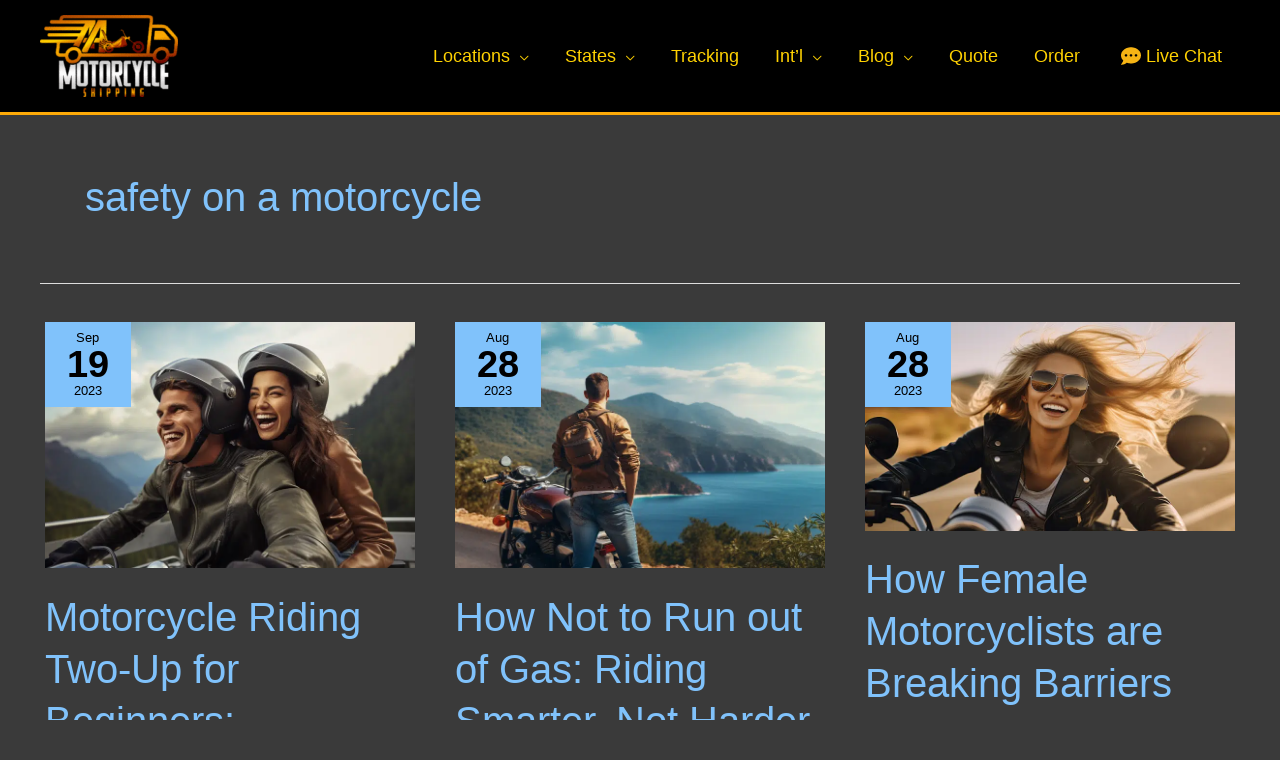

--- FILE ---
content_type: text/html; charset=UTF-8
request_url: https://www.aamotorcycleshipping.com/tag/safety-on-a-motorcycle/page/2/
body_size: 44576
content:
<!DOCTYPE html>
<html lang="en-US">
<head><meta charset="UTF-8"><script>if(navigator.userAgent.match(/MSIE|Internet Explorer/i)||navigator.userAgent.match(/Trident\/7\..*?rv:11/i)){var href=document.location.href;if(!href.match(/[?&]nowprocket/)){if(href.indexOf("?")==-1){if(href.indexOf("#")==-1){document.location.href=href+"?nowprocket=1"}else{document.location.href=href.replace("#","?nowprocket=1#")}}else{if(href.indexOf("#")==-1){document.location.href=href+"&nowprocket=1"}else{document.location.href=href.replace("#","&nowprocket=1#")}}}}</script><script>(()=>{class RocketLazyLoadScripts{constructor(){this.v="2.0.4",this.userEvents=["keydown","keyup","mousedown","mouseup","mousemove","mouseover","mouseout","touchmove","touchstart","touchend","touchcancel","wheel","click","dblclick","input"],this.attributeEvents=["onblur","onclick","oncontextmenu","ondblclick","onfocus","onmousedown","onmouseenter","onmouseleave","onmousemove","onmouseout","onmouseover","onmouseup","onmousewheel","onscroll","onsubmit"]}async t(){this.i(),this.o(),/iP(ad|hone)/.test(navigator.userAgent)&&this.h(),this.u(),this.l(this),this.m(),this.k(this),this.p(this),this._(),await Promise.all([this.R(),this.L()]),this.lastBreath=Date.now(),this.S(this),this.P(),this.D(),this.O(),this.M(),await this.C(this.delayedScripts.normal),await this.C(this.delayedScripts.defer),await this.C(this.delayedScripts.async),await this.T(),await this.F(),await this.j(),await this.A(),window.dispatchEvent(new Event("rocket-allScriptsLoaded")),this.everythingLoaded=!0,this.lastTouchEnd&&await new Promise(t=>setTimeout(t,500-Date.now()+this.lastTouchEnd)),this.I(),this.H(),this.U(),this.W()}i(){this.CSPIssue=sessionStorage.getItem("rocketCSPIssue"),document.addEventListener("securitypolicyviolation",t=>{this.CSPIssue||"script-src-elem"!==t.violatedDirective||"data"!==t.blockedURI||(this.CSPIssue=!0,sessionStorage.setItem("rocketCSPIssue",!0))},{isRocket:!0})}o(){window.addEventListener("pageshow",t=>{this.persisted=t.persisted,this.realWindowLoadedFired=!0},{isRocket:!0}),window.addEventListener("pagehide",()=>{this.onFirstUserAction=null},{isRocket:!0})}h(){let t;function e(e){t=e}window.addEventListener("touchstart",e,{isRocket:!0}),window.addEventListener("touchend",function i(o){o.changedTouches[0]&&t.changedTouches[0]&&Math.abs(o.changedTouches[0].pageX-t.changedTouches[0].pageX)<10&&Math.abs(o.changedTouches[0].pageY-t.changedTouches[0].pageY)<10&&o.timeStamp-t.timeStamp<200&&(window.removeEventListener("touchstart",e,{isRocket:!0}),window.removeEventListener("touchend",i,{isRocket:!0}),"INPUT"===o.target.tagName&&"text"===o.target.type||(o.target.dispatchEvent(new TouchEvent("touchend",{target:o.target,bubbles:!0})),o.target.dispatchEvent(new MouseEvent("mouseover",{target:o.target,bubbles:!0})),o.target.dispatchEvent(new PointerEvent("click",{target:o.target,bubbles:!0,cancelable:!0,detail:1,clientX:o.changedTouches[0].clientX,clientY:o.changedTouches[0].clientY})),event.preventDefault()))},{isRocket:!0})}q(t){this.userActionTriggered||("mousemove"!==t.type||this.firstMousemoveIgnored?"keyup"===t.type||"mouseover"===t.type||"mouseout"===t.type||(this.userActionTriggered=!0,this.onFirstUserAction&&this.onFirstUserAction()):this.firstMousemoveIgnored=!0),"click"===t.type&&t.preventDefault(),t.stopPropagation(),t.stopImmediatePropagation(),"touchstart"===this.lastEvent&&"touchend"===t.type&&(this.lastTouchEnd=Date.now()),"click"===t.type&&(this.lastTouchEnd=0),this.lastEvent=t.type,t.composedPath&&t.composedPath()[0].getRootNode()instanceof ShadowRoot&&(t.rocketTarget=t.composedPath()[0]),this.savedUserEvents.push(t)}u(){this.savedUserEvents=[],this.userEventHandler=this.q.bind(this),this.userEvents.forEach(t=>window.addEventListener(t,this.userEventHandler,{passive:!1,isRocket:!0})),document.addEventListener("visibilitychange",this.userEventHandler,{isRocket:!0})}U(){this.userEvents.forEach(t=>window.removeEventListener(t,this.userEventHandler,{passive:!1,isRocket:!0})),document.removeEventListener("visibilitychange",this.userEventHandler,{isRocket:!0}),this.savedUserEvents.forEach(t=>{(t.rocketTarget||t.target).dispatchEvent(new window[t.constructor.name](t.type,t))})}m(){const t="return false",e=Array.from(this.attributeEvents,t=>"data-rocket-"+t),i="["+this.attributeEvents.join("],[")+"]",o="[data-rocket-"+this.attributeEvents.join("],[data-rocket-")+"]",s=(e,i,o)=>{o&&o!==t&&(e.setAttribute("data-rocket-"+i,o),e["rocket"+i]=new Function("event",o),e.setAttribute(i,t))};new MutationObserver(t=>{for(const n of t)"attributes"===n.type&&(n.attributeName.startsWith("data-rocket-")||this.everythingLoaded?n.attributeName.startsWith("data-rocket-")&&this.everythingLoaded&&this.N(n.target,n.attributeName.substring(12)):s(n.target,n.attributeName,n.target.getAttribute(n.attributeName))),"childList"===n.type&&n.addedNodes.forEach(t=>{if(t.nodeType===Node.ELEMENT_NODE)if(this.everythingLoaded)for(const i of[t,...t.querySelectorAll(o)])for(const t of i.getAttributeNames())e.includes(t)&&this.N(i,t.substring(12));else for(const e of[t,...t.querySelectorAll(i)])for(const t of e.getAttributeNames())this.attributeEvents.includes(t)&&s(e,t,e.getAttribute(t))})}).observe(document,{subtree:!0,childList:!0,attributeFilter:[...this.attributeEvents,...e]})}I(){this.attributeEvents.forEach(t=>{document.querySelectorAll("[data-rocket-"+t+"]").forEach(e=>{this.N(e,t)})})}N(t,e){const i=t.getAttribute("data-rocket-"+e);i&&(t.setAttribute(e,i),t.removeAttribute("data-rocket-"+e))}k(t){Object.defineProperty(HTMLElement.prototype,"onclick",{get(){return this.rocketonclick||null},set(e){this.rocketonclick=e,this.setAttribute(t.everythingLoaded?"onclick":"data-rocket-onclick","this.rocketonclick(event)")}})}S(t){function e(e,i){let o=e[i];e[i]=null,Object.defineProperty(e,i,{get:()=>o,set(s){t.everythingLoaded?o=s:e["rocket"+i]=o=s}})}e(document,"onreadystatechange"),e(window,"onload"),e(window,"onpageshow");try{Object.defineProperty(document,"readyState",{get:()=>t.rocketReadyState,set(e){t.rocketReadyState=e},configurable:!0}),document.readyState="loading"}catch(t){console.log("WPRocket DJE readyState conflict, bypassing")}}l(t){this.originalAddEventListener=EventTarget.prototype.addEventListener,this.originalRemoveEventListener=EventTarget.prototype.removeEventListener,this.savedEventListeners=[],EventTarget.prototype.addEventListener=function(e,i,o){o&&o.isRocket||!t.B(e,this)&&!t.userEvents.includes(e)||t.B(e,this)&&!t.userActionTriggered||e.startsWith("rocket-")||t.everythingLoaded?t.originalAddEventListener.call(this,e,i,o):(t.savedEventListeners.push({target:this,remove:!1,type:e,func:i,options:o}),"mouseenter"!==e&&"mouseleave"!==e||t.originalAddEventListener.call(this,e,t.savedUserEvents.push,o))},EventTarget.prototype.removeEventListener=function(e,i,o){o&&o.isRocket||!t.B(e,this)&&!t.userEvents.includes(e)||t.B(e,this)&&!t.userActionTriggered||e.startsWith("rocket-")||t.everythingLoaded?t.originalRemoveEventListener.call(this,e,i,o):t.savedEventListeners.push({target:this,remove:!0,type:e,func:i,options:o})}}J(t,e){this.savedEventListeners=this.savedEventListeners.filter(i=>{let o=i.type,s=i.target||window;return e!==o||t!==s||(this.B(o,s)&&(i.type="rocket-"+o),this.$(i),!1)})}H(){EventTarget.prototype.addEventListener=this.originalAddEventListener,EventTarget.prototype.removeEventListener=this.originalRemoveEventListener,this.savedEventListeners.forEach(t=>this.$(t))}$(t){t.remove?this.originalRemoveEventListener.call(t.target,t.type,t.func,t.options):this.originalAddEventListener.call(t.target,t.type,t.func,t.options)}p(t){let e;function i(e){return t.everythingLoaded?e:e.split(" ").map(t=>"load"===t||t.startsWith("load.")?"rocket-jquery-load":t).join(" ")}function o(o){function s(e){const s=o.fn[e];o.fn[e]=o.fn.init.prototype[e]=function(){return this[0]===window&&t.userActionTriggered&&("string"==typeof arguments[0]||arguments[0]instanceof String?arguments[0]=i(arguments[0]):"object"==typeof arguments[0]&&Object.keys(arguments[0]).forEach(t=>{const e=arguments[0][t];delete arguments[0][t],arguments[0][i(t)]=e})),s.apply(this,arguments),this}}if(o&&o.fn&&!t.allJQueries.includes(o)){const e={DOMContentLoaded:[],"rocket-DOMContentLoaded":[]};for(const t in e)document.addEventListener(t,()=>{e[t].forEach(t=>t())},{isRocket:!0});o.fn.ready=o.fn.init.prototype.ready=function(i){function s(){parseInt(o.fn.jquery)>2?setTimeout(()=>i.bind(document)(o)):i.bind(document)(o)}return"function"==typeof i&&(t.realDomReadyFired?!t.userActionTriggered||t.fauxDomReadyFired?s():e["rocket-DOMContentLoaded"].push(s):e.DOMContentLoaded.push(s)),o([])},s("on"),s("one"),s("off"),t.allJQueries.push(o)}e=o}t.allJQueries=[],o(window.jQuery),Object.defineProperty(window,"jQuery",{get:()=>e,set(t){o(t)}})}P(){const t=new Map;document.write=document.writeln=function(e){const i=document.currentScript,o=document.createRange(),s=i.parentElement;let n=t.get(i);void 0===n&&(n=i.nextSibling,t.set(i,n));const c=document.createDocumentFragment();o.setStart(c,0),c.appendChild(o.createContextualFragment(e)),s.insertBefore(c,n)}}async R(){return new Promise(t=>{this.userActionTriggered?t():this.onFirstUserAction=t})}async L(){return new Promise(t=>{document.addEventListener("DOMContentLoaded",()=>{this.realDomReadyFired=!0,t()},{isRocket:!0})})}async j(){return this.realWindowLoadedFired?Promise.resolve():new Promise(t=>{window.addEventListener("load",t,{isRocket:!0})})}M(){this.pendingScripts=[];this.scriptsMutationObserver=new MutationObserver(t=>{for(const e of t)e.addedNodes.forEach(t=>{"SCRIPT"!==t.tagName||t.noModule||t.isWPRocket||this.pendingScripts.push({script:t,promise:new Promise(e=>{const i=()=>{const i=this.pendingScripts.findIndex(e=>e.script===t);i>=0&&this.pendingScripts.splice(i,1),e()};t.addEventListener("load",i,{isRocket:!0}),t.addEventListener("error",i,{isRocket:!0}),setTimeout(i,1e3)})})})}),this.scriptsMutationObserver.observe(document,{childList:!0,subtree:!0})}async F(){await this.X(),this.pendingScripts.length?(await this.pendingScripts[0].promise,await this.F()):this.scriptsMutationObserver.disconnect()}D(){this.delayedScripts={normal:[],async:[],defer:[]},document.querySelectorAll("script[type$=rocketlazyloadscript]").forEach(t=>{t.hasAttribute("data-rocket-src")?t.hasAttribute("async")&&!1!==t.async?this.delayedScripts.async.push(t):t.hasAttribute("defer")&&!1!==t.defer||"module"===t.getAttribute("data-rocket-type")?this.delayedScripts.defer.push(t):this.delayedScripts.normal.push(t):this.delayedScripts.normal.push(t)})}async _(){await this.L();let t=[];document.querySelectorAll("script[type$=rocketlazyloadscript][data-rocket-src]").forEach(e=>{let i=e.getAttribute("data-rocket-src");if(i&&!i.startsWith("data:")){i.startsWith("//")&&(i=location.protocol+i);try{const o=new URL(i).origin;o!==location.origin&&t.push({src:o,crossOrigin:e.crossOrigin||"module"===e.getAttribute("data-rocket-type")})}catch(t){}}}),t=[...new Map(t.map(t=>[JSON.stringify(t),t])).values()],this.Y(t,"preconnect")}async G(t){if(await this.K(),!0!==t.noModule||!("noModule"in HTMLScriptElement.prototype))return new Promise(e=>{let i;function o(){(i||t).setAttribute("data-rocket-status","executed"),e()}try{if(navigator.userAgent.includes("Firefox/")||""===navigator.vendor||this.CSPIssue)i=document.createElement("script"),[...t.attributes].forEach(t=>{let e=t.nodeName;"type"!==e&&("data-rocket-type"===e&&(e="type"),"data-rocket-src"===e&&(e="src"),i.setAttribute(e,t.nodeValue))}),t.text&&(i.text=t.text),t.nonce&&(i.nonce=t.nonce),i.hasAttribute("src")?(i.addEventListener("load",o,{isRocket:!0}),i.addEventListener("error",()=>{i.setAttribute("data-rocket-status","failed-network"),e()},{isRocket:!0}),setTimeout(()=>{i.isConnected||e()},1)):(i.text=t.text,o()),i.isWPRocket=!0,t.parentNode.replaceChild(i,t);else{const i=t.getAttribute("data-rocket-type"),s=t.getAttribute("data-rocket-src");i?(t.type=i,t.removeAttribute("data-rocket-type")):t.removeAttribute("type"),t.addEventListener("load",o,{isRocket:!0}),t.addEventListener("error",i=>{this.CSPIssue&&i.target.src.startsWith("data:")?(console.log("WPRocket: CSP fallback activated"),t.removeAttribute("src"),this.G(t).then(e)):(t.setAttribute("data-rocket-status","failed-network"),e())},{isRocket:!0}),s?(t.fetchPriority="high",t.removeAttribute("data-rocket-src"),t.src=s):t.src="data:text/javascript;base64,"+window.btoa(unescape(encodeURIComponent(t.text)))}}catch(i){t.setAttribute("data-rocket-status","failed-transform"),e()}});t.setAttribute("data-rocket-status","skipped")}async C(t){const e=t.shift();return e?(e.isConnected&&await this.G(e),this.C(t)):Promise.resolve()}O(){this.Y([...this.delayedScripts.normal,...this.delayedScripts.defer,...this.delayedScripts.async],"preload")}Y(t,e){this.trash=this.trash||[];let i=!0;var o=document.createDocumentFragment();t.forEach(t=>{const s=t.getAttribute&&t.getAttribute("data-rocket-src")||t.src;if(s&&!s.startsWith("data:")){const n=document.createElement("link");n.href=s,n.rel=e,"preconnect"!==e&&(n.as="script",n.fetchPriority=i?"high":"low"),t.getAttribute&&"module"===t.getAttribute("data-rocket-type")&&(n.crossOrigin=!0),t.crossOrigin&&(n.crossOrigin=t.crossOrigin),t.integrity&&(n.integrity=t.integrity),t.nonce&&(n.nonce=t.nonce),o.appendChild(n),this.trash.push(n),i=!1}}),document.head.appendChild(o)}W(){this.trash.forEach(t=>t.remove())}async T(){try{document.readyState="interactive"}catch(t){}this.fauxDomReadyFired=!0;try{await this.K(),this.J(document,"readystatechange"),document.dispatchEvent(new Event("rocket-readystatechange")),await this.K(),document.rocketonreadystatechange&&document.rocketonreadystatechange(),await this.K(),this.J(document,"DOMContentLoaded"),document.dispatchEvent(new Event("rocket-DOMContentLoaded")),await this.K(),this.J(window,"DOMContentLoaded"),window.dispatchEvent(new Event("rocket-DOMContentLoaded"))}catch(t){console.error(t)}}async A(){try{document.readyState="complete"}catch(t){}try{await this.K(),this.J(document,"readystatechange"),document.dispatchEvent(new Event("rocket-readystatechange")),await this.K(),document.rocketonreadystatechange&&document.rocketonreadystatechange(),await this.K(),this.J(window,"load"),window.dispatchEvent(new Event("rocket-load")),await this.K(),window.rocketonload&&window.rocketonload(),await this.K(),this.allJQueries.forEach(t=>t(window).trigger("rocket-jquery-load")),await this.K(),this.J(window,"pageshow");const t=new Event("rocket-pageshow");t.persisted=this.persisted,window.dispatchEvent(t),await this.K(),window.rocketonpageshow&&window.rocketonpageshow({persisted:this.persisted})}catch(t){console.error(t)}}async K(){Date.now()-this.lastBreath>45&&(await this.X(),this.lastBreath=Date.now())}async X(){return document.hidden?new Promise(t=>setTimeout(t)):new Promise(t=>requestAnimationFrame(t))}B(t,e){return e===document&&"readystatechange"===t||(e===document&&"DOMContentLoaded"===t||(e===window&&"DOMContentLoaded"===t||(e===window&&"load"===t||e===window&&"pageshow"===t)))}static run(){(new RocketLazyLoadScripts).t()}}RocketLazyLoadScripts.run()})();</script>

<meta name="viewport" content="width=device-width, initial-scale=1">
	<link rel="profile" href="https://gmpg.org/xfn/11"> 
	<!-- BEGIN Google Tag Manager -->
<script type="rocketlazyloadscript">(function(w,d,s,l,i){w[l]=w[l]||[];w[l].push({'gtm.start':
new Date().getTime(),event:'gtm.js'});var f=d.getElementsByTagName(s)[0],
j=d.createElement(s),dl=l!='dataLayer'?'&l='+l:'';j.async=true;j.src=
'https://www.googletagmanager.com/gtm.js?id='+i+dl;f.parentNode.insertBefore(j,f);
})(window,document,'script','dataLayer','GTM-TMJS45X');</script>
<!-- END Google Tag Manager -->

<!-- Event snippet for AAMotorcycles_Quote_form_submit conversion page -->
<script type="rocketlazyloadscript">
  gtag('event', 'conversion', {'send_to': 'AW-1072295577/X8HGCMGCwLkZEJndp_8D'});
</script>
<!-- BEGIN Schema Review -->
<script type="application/ld+json">
{
  "@context": "https://schema.org",
  "@type": "Organization",
  "name": "AA Motorcycle Shipping",
  "url": "https://www.aamotorcycleshipping.com",
  "aggregateRating": {
    "@type": "AggregateRating",
    "ratingValue": "4.7",
    "reviewCount": "3225"
  },
  "sameAs": [
    "https://www.shopperapproved.com/reviews/1aamotorcycles.com/",
    "https://www.google.com/maps/place/AA+Motorcycle+Shipping/"
  ]
}
</script>
<!-- END Schema Review --><meta name='robots' content='index, follow, max-image-preview:large, max-snippet:-1, max-video-preview:-1' />
	<style>img:is([sizes="auto" i], [sizes^="auto," i]) { contain-intrinsic-size: 3000px 1500px }</style>
	
	<!-- This site is optimized with the Yoast SEO plugin v26.1.1 - https://yoast.com/wordpress/plugins/seo/ -->
	<title>safety on a motorcycle Archives - Page 2 of 2 - AA Motorcycle Shipping</title>
	<link rel="canonical" href="https://www.aamotorcycleshipping.com/tag/safety-on-a-motorcycle/page/2/" />
	<link rel="prev" href="https://www.aamotorcycleshipping.com/tag/safety-on-a-motorcycle/" />
	<meta property="og:locale" content="en_US" />
	<meta property="og:type" content="article" />
	<meta property="og:title" content="safety on a motorcycle Archives - Page 2 of 2 - AA Motorcycle Shipping" />
	<meta property="og:url" content="https://www.aamotorcycleshipping.com/tag/safety-on-a-motorcycle/" />
	<meta property="og:site_name" content="AA Motorcycle Shipping" />
	<meta name="twitter:card" content="summary_large_image" />
	<script type="application/ld+json" class="yoast-schema-graph">{"@context":"https://schema.org","@graph":[{"@type":"CollectionPage","@id":"https://www.aamotorcycleshipping.com/tag/safety-on-a-motorcycle/","url":"https://www.aamotorcycleshipping.com/tag/safety-on-a-motorcycle/page/2/","name":"safety on a motorcycle Archives - Page 2 of 2 - AA Motorcycle Shipping","isPartOf":{"@id":"https://www.aamotorcycleshipping.com/#website"},"primaryImageOfPage":{"@id":"https://www.aamotorcycleshipping.com/tag/safety-on-a-motorcycle/page/2/#primaryimage"},"image":{"@id":"https://www.aamotorcycleshipping.com/tag/safety-on-a-motorcycle/page/2/#primaryimage"},"thumbnailUrl":"https://www.aamotorcycleshipping.com/wp-content/uploads/2014/10/motorcycle-riding-two-up.png","breadcrumb":{"@id":"https://www.aamotorcycleshipping.com/tag/safety-on-a-motorcycle/page/2/#breadcrumb"},"inLanguage":"en-US"},{"@type":"ImageObject","inLanguage":"en-US","@id":"https://www.aamotorcycleshipping.com/tag/safety-on-a-motorcycle/page/2/#primaryimage","url":"https://www.aamotorcycleshipping.com/wp-content/uploads/2014/10/motorcycle-riding-two-up.png","contentUrl":"https://www.aamotorcycleshipping.com/wp-content/uploads/2014/10/motorcycle-riding-two-up.png","width":764,"height":509,"caption":"motorcycle riding two up"},{"@type":"BreadcrumbList","@id":"https://www.aamotorcycleshipping.com/tag/safety-on-a-motorcycle/page/2/#breadcrumb","itemListElement":[{"@type":"ListItem","position":1,"name":"Home","item":"https://www.aamotorcycleshipping.com/"},{"@type":"ListItem","position":2,"name":"safety on a motorcycle"}]},{"@type":"WebSite","@id":"https://www.aamotorcycleshipping.com/#website","url":"https://www.aamotorcycleshipping.com/","name":"AA Motorcycle Shipping","description":"","publisher":{"@id":"https://www.aamotorcycleshipping.com/#organization"},"potentialAction":[{"@type":"SearchAction","target":{"@type":"EntryPoint","urlTemplate":"https://www.aamotorcycleshipping.com/?s={search_term_string}"},"query-input":{"@type":"PropertyValueSpecification","valueRequired":true,"valueName":"search_term_string"}}],"inLanguage":"en-US"},{"@type":"Organization","@id":"https://www.aamotorcycleshipping.com/#organization","name":"AA Motorcycle Shipping","url":"https://www.aamotorcycleshipping.com/","logo":{"@type":"ImageObject","inLanguage":"en-US","@id":"https://www.aamotorcycleshipping.com/#/schema/logo/image/","url":"https://www.aamotorcycleshipping.com/wp-content/uploads/2020/01/AA-MOTORCYCLE-SHIPPING-Logo.png","contentUrl":"https://www.aamotorcycleshipping.com/wp-content/uploads/2020/01/AA-MOTORCYCLE-SHIPPING-Logo.png","width":226,"height":135,"caption":"AA Motorcycle Shipping"},"image":{"@id":"https://www.aamotorcycleshipping.com/#/schema/logo/image/"}}]}</script>
	<!-- / Yoast SEO plugin. -->



<link rel="alternate" type="application/rss+xml" title="AA Motorcycle Shipping &raquo; Feed" href="https://www.aamotorcycleshipping.com/feed/" />
<link rel="alternate" type="application/rss+xml" title="AA Motorcycle Shipping &raquo; Comments Feed" href="https://www.aamotorcycleshipping.com/comments/feed/" />
<link rel="alternate" type="application/rss+xml" title="AA Motorcycle Shipping &raquo; safety on a motorcycle Tag Feed" href="https://www.aamotorcycleshipping.com/tag/safety-on-a-motorcycle/feed/" />
<link rel='stylesheet' id='wp-block-library-css' href='https://www.aamotorcycleshipping.com/wp-includes/css/dist/block-library/style.min.css?ver=6.8.3' media='all' />
<link rel='stylesheet' id='astra-theme-css-css' href='https://www.aamotorcycleshipping.com/wp-content/themes/astra/assets/css/minified/frontend.min.css?ver=4.11.13' media='all' />
<style id='astra-theme-css-inline-css'>
.ast-no-sidebar .entry-content .alignfull {margin-left: calc( -50vw + 50%);margin-right: calc( -50vw + 50%);max-width: 100vw;width: 100vw;}.ast-no-sidebar .entry-content .alignwide {margin-left: calc(-41vw + 50%);margin-right: calc(-41vw + 50%);max-width: unset;width: unset;}.ast-no-sidebar .entry-content .alignfull .alignfull,.ast-no-sidebar .entry-content .alignfull .alignwide,.ast-no-sidebar .entry-content .alignwide .alignfull,.ast-no-sidebar .entry-content .alignwide .alignwide,.ast-no-sidebar .entry-content .wp-block-column .alignfull,.ast-no-sidebar .entry-content .wp-block-column .alignwide{width: 100%;margin-left: auto;margin-right: auto;}.wp-block-gallery,.blocks-gallery-grid {margin: 0;}.wp-block-separator {max-width: 100px;}.wp-block-separator.is-style-wide,.wp-block-separator.is-style-dots {max-width: none;}.entry-content .has-2-columns .wp-block-column:first-child {padding-right: 10px;}.entry-content .has-2-columns .wp-block-column:last-child {padding-left: 10px;}@media (max-width: 782px) {.entry-content .wp-block-columns .wp-block-column {flex-basis: 100%;}.entry-content .has-2-columns .wp-block-column:first-child {padding-right: 0;}.entry-content .has-2-columns .wp-block-column:last-child {padding-left: 0;}}body .entry-content .wp-block-latest-posts {margin-left: 0;}body .entry-content .wp-block-latest-posts li {list-style: none;}.ast-no-sidebar .ast-container .entry-content .wp-block-latest-posts {margin-left: 0;}.ast-header-break-point .entry-content .alignwide {margin-left: auto;margin-right: auto;}.entry-content .blocks-gallery-item img {margin-bottom: auto;}.wp-block-pullquote {border-top: 4px solid #555d66;border-bottom: 4px solid #555d66;color: #40464d;}:root{--ast-post-nav-space:0;--ast-container-default-xlg-padding:6.67em;--ast-container-default-lg-padding:5.67em;--ast-container-default-slg-padding:4.34em;--ast-container-default-md-padding:3.34em;--ast-container-default-sm-padding:6.67em;--ast-container-default-xs-padding:2.4em;--ast-container-default-xxs-padding:1.4em;--ast-code-block-background:#EEEEEE;--ast-comment-inputs-background:#FAFAFA;--ast-normal-container-width:1200px;--ast-narrow-container-width:750px;--ast-blog-title-font-weight:normal;--ast-blog-meta-weight:inherit;--ast-global-color-primary:var(--ast-global-color-5);--ast-global-color-secondary:var(--ast-global-color-4);--ast-global-color-alternate-background:var(--ast-global-color-7);--ast-global-color-subtle-background:var(--ast-global-color-6);--ast-bg-style-guide:#F8FAFC;--ast-shadow-style-guide:0px 0px 4px 0 #00000057;--ast-global-dark-bg-style:#fff;--ast-global-dark-lfs:#fbfbfb;--ast-widget-bg-color:#fafafa;--ast-wc-container-head-bg-color:#fbfbfb;--ast-title-layout-bg:#eeeeee;--ast-search-border-color:#e7e7e7;--ast-lifter-hover-bg:#e6e6e6;--ast-gallery-block-color:#000;--srfm-color-input-label:var(--ast-global-color-2);}html{font-size:93.75%;}a,.page-title{color:#80c2fb;}a:hover,a:focus{color:#3774f3;}body,button,input,select,textarea,.ast-button,.ast-custom-button{font-family:-apple-system,BlinkMacSystemFont,Segoe UI,Roboto,Oxygen-Sans,Ubuntu,Cantarell,Helvetica Neue,sans-serif;font-weight:inherit;font-size:15px;font-size:1rem;}blockquote{color:#b4b4b4;}.ast-site-identity .site-title a{color:var(--ast-global-color-2);}.site-title{font-size:35px;font-size:2.33333333333rem;display:none;}header .custom-logo-link img{max-width:138px;width:138px;}.astra-logo-svg{width:138px;}.site-header .site-description{font-size:15px;font-size:1rem;display:none;}.entry-title{font-size:40px;font-size:2.66666666667rem;}.archive .ast-article-post .ast-article-inner,.blog .ast-article-post .ast-article-inner,.archive .ast-article-post .ast-article-inner:hover,.blog .ast-article-post .ast-article-inner:hover{overflow:hidden;}h1,.entry-content :where(h1){font-size:40px;font-size:2.66666666667rem;line-height:1.4em;}h2,.entry-content :where(h2){font-size:30px;font-size:2rem;line-height:1.3em;}h3,.entry-content :where(h3){font-size:25px;font-size:1.66666666667rem;line-height:1.3em;}h4,.entry-content :where(h4){font-size:20px;font-size:1.33333333333rem;line-height:1.2em;}h5,.entry-content :where(h5){font-size:18px;font-size:1.2rem;line-height:1.2em;}h6,.entry-content :where(h6){font-size:15px;font-size:1rem;line-height:1.25em;}::selection{background-color:#000000;color:#ffffff;}body,h1,h2,h3,h4,h5,h6,.entry-title a,.entry-content :where(h1,h2,h3,h4,h5,h6){color:#ffffff;}.tagcloud a:hover,.tagcloud a:focus,.tagcloud a.current-item{color:#000000;border-color:#80c2fb;background-color:#80c2fb;}input:focus,input[type="text"]:focus,input[type="email"]:focus,input[type="url"]:focus,input[type="password"]:focus,input[type="reset"]:focus,input[type="search"]:focus,textarea:focus{border-color:#80c2fb;}input[type="radio"]:checked,input[type=reset],input[type="checkbox"]:checked,input[type="checkbox"]:hover:checked,input[type="checkbox"]:focus:checked,input[type=range]::-webkit-slider-thumb{border-color:#80c2fb;background-color:#80c2fb;box-shadow:none;}.site-footer a:hover + .post-count,.site-footer a:focus + .post-count{background:#80c2fb;border-color:#80c2fb;}.single .nav-links .nav-previous,.single .nav-links .nav-next{color:#80c2fb;}.entry-meta,.entry-meta *{line-height:1.45;color:#80c2fb;}.entry-meta a:not(.ast-button):hover,.entry-meta a:not(.ast-button):hover *,.entry-meta a:not(.ast-button):focus,.entry-meta a:not(.ast-button):focus *,.page-links > .page-link,.page-links .page-link:hover,.post-navigation a:hover{color:#3774f3;}#cat option,.secondary .calendar_wrap thead a,.secondary .calendar_wrap thead a:visited{color:#80c2fb;}.secondary .calendar_wrap #today,.ast-progress-val span{background:#80c2fb;}.secondary a:hover + .post-count,.secondary a:focus + .post-count{background:#80c2fb;border-color:#80c2fb;}.calendar_wrap #today > a{color:#000000;}.page-links .page-link,.single .post-navigation a{color:#80c2fb;}.ast-search-menu-icon .search-form button.search-submit{padding:0 4px;}.ast-search-menu-icon form.search-form{padding-right:0;}.ast-search-menu-icon.slide-search input.search-field{width:0;}.ast-header-search .ast-search-menu-icon.ast-dropdown-active .search-form,.ast-header-search .ast-search-menu-icon.ast-dropdown-active .search-field:focus{transition:all 0.2s;}.search-form input.search-field:focus{outline:none;}.widget-title,.widget .wp-block-heading{font-size:21px;font-size:1.4rem;color:#ffffff;}.single .ast-author-details .author-title{color:#3774f3;}.ast-search-menu-icon.slide-search a:focus-visible:focus-visible,.astra-search-icon:focus-visible,#close:focus-visible,a:focus-visible,.ast-menu-toggle:focus-visible,.site .skip-link:focus-visible,.wp-block-loginout input:focus-visible,.wp-block-search.wp-block-search__button-inside .wp-block-search__inside-wrapper,.ast-header-navigation-arrow:focus-visible,.ast-orders-table__row .ast-orders-table__cell:focus-visible,a#ast-apply-coupon:focus-visible,#ast-apply-coupon:focus-visible,#close:focus-visible,.button.search-submit:focus-visible,#search_submit:focus,.normal-search:focus-visible,.ast-header-account-wrap:focus-visible,.astra-cart-drawer-close:focus,.ast-single-variation:focus,.ast-button:focus{outline-style:dotted;outline-color:inherit;outline-width:thin;}input:focus,input[type="text"]:focus,input[type="email"]:focus,input[type="url"]:focus,input[type="password"]:focus,input[type="reset"]:focus,input[type="search"]:focus,input[type="number"]:focus,textarea:focus,.wp-block-search__input:focus,[data-section="section-header-mobile-trigger"] .ast-button-wrap .ast-mobile-menu-trigger-minimal:focus,.ast-mobile-popup-drawer.active .menu-toggle-close:focus,#ast-scroll-top:focus,#coupon_code:focus,#ast-coupon-code:focus{border-style:dotted;border-color:inherit;border-width:thin;}input{outline:none;}.ast-logo-title-inline .site-logo-img{padding-right:1em;}.site-logo-img img{ transition:all 0.2s linear;}body .ast-oembed-container *{position:absolute;top:0;width:100%;height:100%;left:0;}body .wp-block-embed-pocket-casts .ast-oembed-container *{position:unset;}.ast-single-post-featured-section + article {margin-top: 2em;}.site-content .ast-single-post-featured-section img {width: 100%;overflow: hidden;object-fit: cover;}.site > .ast-single-related-posts-container {margin-top: 0;}@media (min-width: 922px) {.ast-desktop .ast-container--narrow {max-width: var(--ast-narrow-container-width);margin: 0 auto;}}@media (max-width:921.9px){#ast-desktop-header{display:none;}}@media (min-width:922px){#ast-mobile-header{display:none;}}.wp-block-buttons.aligncenter{justify-content:center;}@media (min-width:1200px){.wp-block-group .has-background{padding:20px;}}@media (min-width:1200px){.ast-no-sidebar.ast-separate-container .entry-content .wp-block-group.alignwide,.ast-no-sidebar.ast-separate-container .entry-content .wp-block-cover.alignwide{margin-left:-20px;margin-right:-20px;padding-left:20px;padding-right:20px;}.ast-no-sidebar.ast-separate-container .entry-content .wp-block-cover.alignfull,.ast-no-sidebar.ast-separate-container .entry-content .wp-block-group.alignfull{margin-left:-6.67em;margin-right:-6.67em;padding-left:6.67em;padding-right:6.67em;}}@media (min-width:1200px){.wp-block-cover-image.alignwide .wp-block-cover__inner-container,.wp-block-cover.alignwide .wp-block-cover__inner-container,.wp-block-cover-image.alignfull .wp-block-cover__inner-container,.wp-block-cover.alignfull .wp-block-cover__inner-container{width:100%;}}.wp-block-columns{margin-bottom:unset;}.wp-block-image.size-full{margin:2rem 0;}.wp-block-separator.has-background{padding:0;}.wp-block-gallery{margin-bottom:1.6em;}.wp-block-group{padding-top:4em;padding-bottom:4em;}.wp-block-group__inner-container .wp-block-columns:last-child,.wp-block-group__inner-container :last-child,.wp-block-table table{margin-bottom:0;}.blocks-gallery-grid{width:100%;}.wp-block-navigation-link__content{padding:5px 0;}.wp-block-group .wp-block-group .has-text-align-center,.wp-block-group .wp-block-column .has-text-align-center{max-width:100%;}.has-text-align-center{margin:0 auto;}@media (min-width:1200px){.wp-block-cover__inner-container,.alignwide .wp-block-group__inner-container,.alignfull .wp-block-group__inner-container{max-width:1200px;margin:0 auto;}.wp-block-group.alignnone,.wp-block-group.aligncenter,.wp-block-group.alignleft,.wp-block-group.alignright,.wp-block-group.alignwide,.wp-block-columns.alignwide{margin:2rem 0 1rem 0;}}@media (max-width:1200px){.wp-block-group{padding:3em;}.wp-block-group .wp-block-group{padding:1.5em;}.wp-block-columns,.wp-block-column{margin:1rem 0;}}@media (min-width:921px){.wp-block-columns .wp-block-group{padding:2em;}}@media (max-width:544px){.wp-block-cover-image .wp-block-cover__inner-container,.wp-block-cover .wp-block-cover__inner-container{width:unset;}.wp-block-cover,.wp-block-cover-image{padding:2em 0;}.wp-block-group,.wp-block-cover{padding:2em;}.wp-block-media-text__media img,.wp-block-media-text__media video{width:unset;max-width:100%;}.wp-block-media-text.has-background .wp-block-media-text__content{padding:1em;}}.wp-block-image.aligncenter{margin-left:auto;margin-right:auto;}.wp-block-table.aligncenter{margin-left:auto;margin-right:auto;}@media (min-width:544px){.entry-content .wp-block-media-text.has-media-on-the-right .wp-block-media-text__content{padding:0 8% 0 0;}.entry-content .wp-block-media-text .wp-block-media-text__content{padding:0 0 0 8%;}.ast-plain-container .site-content .entry-content .has-custom-content-position.is-position-bottom-left > *,.ast-plain-container .site-content .entry-content .has-custom-content-position.is-position-bottom-right > *,.ast-plain-container .site-content .entry-content .has-custom-content-position.is-position-top-left > *,.ast-plain-container .site-content .entry-content .has-custom-content-position.is-position-top-right > *,.ast-plain-container .site-content .entry-content .has-custom-content-position.is-position-center-right > *,.ast-plain-container .site-content .entry-content .has-custom-content-position.is-position-center-left > *{margin:0;}}@media (max-width:544px){.entry-content .wp-block-media-text .wp-block-media-text__content{padding:8% 0;}.wp-block-media-text .wp-block-media-text__media img{width:auto;max-width:100%;}}.wp-block-buttons .wp-block-button.is-style-outline .wp-block-button__link.wp-element-button,.ast-outline-button,.wp-block-uagb-buttons-child .uagb-buttons-repeater.ast-outline-button{border-color:#dd9933;border-top-width:2px;border-right-width:2px;border-bottom-width:2px;border-left-width:2px;font-family:inherit;font-weight:inherit;line-height:1em;border-top-left-radius:2px;border-top-right-radius:2px;border-bottom-right-radius:2px;border-bottom-left-radius:2px;}.wp-block-button .wp-block-button__link.wp-element-button.is-style-outline:not(.has-background),.wp-block-button.is-style-outline>.wp-block-button__link.wp-element-button:not(.has-background),.ast-outline-button{background-color:#dd9933;}.entry-content[data-ast-blocks-layout] > figure{margin-bottom:1em;}@media (max-width:921px){.ast-left-sidebar #content > .ast-container{display:flex;flex-direction:column-reverse;width:100%;}.ast-separate-container .ast-article-post,.ast-separate-container .ast-article-single{padding:1.5em 2.14em;}.ast-author-box img.avatar{margin:20px 0 0 0;}}@media (min-width:922px){.ast-separate-container.ast-right-sidebar #primary,.ast-separate-container.ast-left-sidebar #primary{border:0;}.search-no-results.ast-separate-container #primary{margin-bottom:4em;}}.wp-block-button .wp-block-button__link{color:#ffffff;}.wp-block-button .wp-block-button__link:hover,.wp-block-button .wp-block-button__link:focus{color:#ffffff;background-color:#3774f3;border-color:#3774f3;}.wp-block-button .wp-block-button__link{border-top-width:0;border-right-width:0;border-left-width:0;border-bottom-width:0;border-color:#dd9933;background-color:#dd9933;color:#ffffff;font-family:inherit;font-weight:inherit;line-height:1em;border-top-left-radius:2px;border-top-right-radius:2px;border-bottom-right-radius:2px;border-bottom-left-radius:2px;padding-top:10px;padding-right:40px;padding-bottom:10px;padding-left:40px;}.menu-toggle,button,.ast-button,.ast-custom-button,.button,input#submit,input[type="button"],input[type="submit"],input[type="reset"]{border-style:solid;border-top-width:0;border-right-width:0;border-left-width:0;border-bottom-width:0;color:#ffffff;border-color:#dd9933;background-color:#dd9933;padding-top:10px;padding-right:40px;padding-bottom:10px;padding-left:40px;font-family:inherit;font-weight:inherit;line-height:1em;border-top-left-radius:2px;border-top-right-radius:2px;border-bottom-right-radius:2px;border-bottom-left-radius:2px;}button:focus,.menu-toggle:hover,button:hover,.ast-button:hover,.ast-custom-button:hover .button:hover,.ast-custom-button:hover ,input[type=reset]:hover,input[type=reset]:focus,input#submit:hover,input#submit:focus,input[type="button"]:hover,input[type="button"]:focus,input[type="submit"]:hover,input[type="submit"]:focus{color:#ffffff;background-color:#3774f3;border-color:#3774f3;}@media (max-width:921px){.ast-mobile-header-stack .main-header-bar .ast-search-menu-icon{display:inline-block;}.ast-header-break-point.ast-header-custom-item-outside .ast-mobile-header-stack .main-header-bar .ast-search-icon{margin:0;}.ast-comment-avatar-wrap img{max-width:2.5em;}.ast-comment-meta{padding:0 1.8888em 1.3333em;}.ast-separate-container .ast-comment-list li.depth-1{padding:1.5em 2.14em;}.ast-separate-container .comment-respond{padding:2em 2.14em;}}@media (min-width:544px){.ast-container{max-width:100%;}}@media (max-width:544px){.ast-separate-container .ast-article-post,.ast-separate-container .ast-article-single,.ast-separate-container .comments-title,.ast-separate-container .ast-archive-description{padding:1.5em 1em;}.ast-separate-container #content .ast-container{padding-left:0.54em;padding-right:0.54em;}.ast-separate-container .ast-comment-list .bypostauthor{padding:.5em;}.ast-search-menu-icon.ast-dropdown-active .search-field{width:170px;}} #ast-mobile-header .ast-site-header-cart-li a{pointer-events:none;}body,.ast-separate-container{background-color:var(--ast-global-color-2);background-image:none;}.ast-no-sidebar.ast-separate-container .entry-content .alignfull {margin-left: -6.67em;margin-right: -6.67em;width: auto;}@media (max-width: 1200px) {.ast-no-sidebar.ast-separate-container .entry-content .alignfull {margin-left: -2.4em;margin-right: -2.4em;}}@media (max-width: 768px) {.ast-no-sidebar.ast-separate-container .entry-content .alignfull {margin-left: -2.14em;margin-right: -2.14em;}}@media (max-width: 544px) {.ast-no-sidebar.ast-separate-container .entry-content .alignfull {margin-left: -1em;margin-right: -1em;}}.ast-no-sidebar.ast-separate-container .entry-content .alignwide {margin-left: -20px;margin-right: -20px;}.ast-no-sidebar.ast-separate-container .entry-content .wp-block-column .alignfull,.ast-no-sidebar.ast-separate-container .entry-content .wp-block-column .alignwide {margin-left: auto;margin-right: auto;width: 100%;}@media (max-width:921px){.site-title{display:none;}.site-header .site-description{display:none;}h1,.entry-content :where(h1){font-size:30px;}h2,.entry-content :where(h2){font-size:25px;}h3,.entry-content :where(h3){font-size:20px;}}@media (max-width:544px){.site-title{display:none;}.site-header .site-description{display:none;}h1,.entry-content :where(h1){font-size:30px;}h2,.entry-content :where(h2){font-size:25px;}h3,.entry-content :where(h3){font-size:20px;}header .custom-logo-link img,.ast-header-break-point .site-branding img,.ast-header-break-point .custom-logo-link img{max-width:100px;width:100px;}.astra-logo-svg{width:100px;}.ast-header-break-point .site-logo-img .custom-mobile-logo-link img{max-width:100px;}}@media (max-width:921px){html{font-size:85.5%;}}@media (max-width:544px){html{font-size:85.5%;}}@media (min-width:922px){.ast-container{max-width:1240px;}}@font-face {font-family: "Astra";src: url(https://www.aamotorcycleshipping.com/wp-content/themes/astra/assets/fonts/astra.woff) format("woff"),url(https://www.aamotorcycleshipping.com/wp-content/themes/astra/assets/fonts/astra.ttf) format("truetype"),url(https://www.aamotorcycleshipping.com/wp-content/themes/astra/assets/fonts/astra.svg#astra) format("svg");font-weight: normal;font-style: normal;font-display: fallback;}@media (min-width:922px){.single-post .site-content > .ast-container{max-width:1500px;}}.ast-blog-layout-6-grid .ast-blog-featured-section:before { content: ""; }.cat-links.badge a,.tags-links.badge a {padding: 4px 8px;border-radius: 3px;font-weight: 400;}.cat-links.underline a,.tags-links.underline a{text-decoration: underline;}@media (min-width:922px){.main-header-menu .sub-menu .menu-item.ast-left-align-sub-menu:hover > .sub-menu,.main-header-menu .sub-menu .menu-item.ast-left-align-sub-menu.focus > .sub-menu{margin-left:-0px;}}.site .comments-area{padding-bottom:3em;}.astra-icon-down_arrow::after {content: "\e900";font-family: Astra;}.astra-icon-close::after {content: "\e5cd";font-family: Astra;}.astra-icon-drag_handle::after {content: "\e25d";font-family: Astra;}.astra-icon-format_align_justify::after {content: "\e235";font-family: Astra;}.astra-icon-menu::after {content: "\e5d2";font-family: Astra;}.astra-icon-reorder::after {content: "\e8fe";font-family: Astra;}.astra-icon-search::after {content: "\e8b6";font-family: Astra;}.astra-icon-zoom_in::after {content: "\e56b";font-family: Astra;}.astra-icon-check-circle::after {content: "\e901";font-family: Astra;}.astra-icon-shopping-cart::after {content: "\f07a";font-family: Astra;}.astra-icon-shopping-bag::after {content: "\f290";font-family: Astra;}.astra-icon-shopping-basket::after {content: "\f291";font-family: Astra;}.astra-icon-circle-o::after {content: "\e903";font-family: Astra;}.astra-icon-certificate::after {content: "\e902";font-family: Astra;}blockquote {padding: 1.2em;}:root .has-ast-global-color-0-color{color:var(--ast-global-color-0);}:root .has-ast-global-color-0-background-color{background-color:var(--ast-global-color-0);}:root .wp-block-button .has-ast-global-color-0-color{color:var(--ast-global-color-0);}:root .wp-block-button .has-ast-global-color-0-background-color{background-color:var(--ast-global-color-0);}:root .has-ast-global-color-1-color{color:var(--ast-global-color-1);}:root .has-ast-global-color-1-background-color{background-color:var(--ast-global-color-1);}:root .wp-block-button .has-ast-global-color-1-color{color:var(--ast-global-color-1);}:root .wp-block-button .has-ast-global-color-1-background-color{background-color:var(--ast-global-color-1);}:root .has-ast-global-color-2-color{color:var(--ast-global-color-2);}:root .has-ast-global-color-2-background-color{background-color:var(--ast-global-color-2);}:root .wp-block-button .has-ast-global-color-2-color{color:var(--ast-global-color-2);}:root .wp-block-button .has-ast-global-color-2-background-color{background-color:var(--ast-global-color-2);}:root .has-ast-global-color-3-color{color:var(--ast-global-color-3);}:root .has-ast-global-color-3-background-color{background-color:var(--ast-global-color-3);}:root .wp-block-button .has-ast-global-color-3-color{color:var(--ast-global-color-3);}:root .wp-block-button .has-ast-global-color-3-background-color{background-color:var(--ast-global-color-3);}:root .has-ast-global-color-4-color{color:var(--ast-global-color-4);}:root .has-ast-global-color-4-background-color{background-color:var(--ast-global-color-4);}:root .wp-block-button .has-ast-global-color-4-color{color:var(--ast-global-color-4);}:root .wp-block-button .has-ast-global-color-4-background-color{background-color:var(--ast-global-color-4);}:root .has-ast-global-color-5-color{color:var(--ast-global-color-5);}:root .has-ast-global-color-5-background-color{background-color:var(--ast-global-color-5);}:root .wp-block-button .has-ast-global-color-5-color{color:var(--ast-global-color-5);}:root .wp-block-button .has-ast-global-color-5-background-color{background-color:var(--ast-global-color-5);}:root .has-ast-global-color-6-color{color:var(--ast-global-color-6);}:root .has-ast-global-color-6-background-color{background-color:var(--ast-global-color-6);}:root .wp-block-button .has-ast-global-color-6-color{color:var(--ast-global-color-6);}:root .wp-block-button .has-ast-global-color-6-background-color{background-color:var(--ast-global-color-6);}:root .has-ast-global-color-7-color{color:var(--ast-global-color-7);}:root .has-ast-global-color-7-background-color{background-color:var(--ast-global-color-7);}:root .wp-block-button .has-ast-global-color-7-color{color:var(--ast-global-color-7);}:root .wp-block-button .has-ast-global-color-7-background-color{background-color:var(--ast-global-color-7);}:root .has-ast-global-color-8-color{color:var(--ast-global-color-8);}:root .has-ast-global-color-8-background-color{background-color:var(--ast-global-color-8);}:root .wp-block-button .has-ast-global-color-8-color{color:var(--ast-global-color-8);}:root .wp-block-button .has-ast-global-color-8-background-color{background-color:var(--ast-global-color-8);}:root{--ast-global-color-0:#0170B9;--ast-global-color-1:#3a3a3a;--ast-global-color-2:#3a3a3a;--ast-global-color-3:#4B4F58;--ast-global-color-4:#F5F5F5;--ast-global-color-5:#FFFFFF;--ast-global-color-6:#E5E5E5;--ast-global-color-7:#424242;--ast-global-color-8:#000000;}:root {--ast-border-color : #dddddd;}.ast-archive-entry-banner {-js-display: flex;display: flex;flex-direction: column;justify-content: center;text-align: center;position: relative;background: var(--ast-title-layout-bg);}.ast-archive-entry-banner[data-banner-width-type="custom"] {margin: 0 auto;width: 100%;}.ast-archive-entry-banner[data-banner-layout="layout-1"] {background: inherit;padding: 20px 0;text-align: left;}body.archive .ast-archive-description{max-width:1200px;width:100%;text-align:left;padding-top:3em;padding-right:3em;padding-bottom:3em;padding-left:3em;}body.archive .ast-archive-description .ast-archive-title,body.archive .ast-archive-description .ast-archive-title *{font-size:40px;font-size:2.66666666667rem;}body.archive .ast-archive-description > *:not(:last-child){margin-bottom:10px;}@media (max-width:921px){body.archive .ast-archive-description{text-align:left;}}@media (max-width:544px){body.archive .ast-archive-description{text-align:left;}}.ast-breadcrumbs .trail-browse,.ast-breadcrumbs .trail-items,.ast-breadcrumbs .trail-items li{display:inline-block;margin:0;padding:0;border:none;background:inherit;text-indent:0;text-decoration:none;}.ast-breadcrumbs .trail-browse{font-size:inherit;font-style:inherit;font-weight:inherit;color:inherit;}.ast-breadcrumbs .trail-items{list-style:none;}.trail-items li::after{padding:0 0.3em;content:"\00bb";}.trail-items li:last-of-type::after{display:none;}h1,h2,h3,h4,h5,h6,.entry-content :where(h1,h2,h3,h4,h5,h6){color:var(--ast-global-color-5);}@media (max-width:921px){.ast-builder-grid-row-container.ast-builder-grid-row-tablet-3-firstrow .ast-builder-grid-row > *:first-child,.ast-builder-grid-row-container.ast-builder-grid-row-tablet-3-lastrow .ast-builder-grid-row > *:last-child{grid-column:1 / -1;}}@media (max-width:544px){.ast-builder-grid-row-container.ast-builder-grid-row-mobile-3-firstrow .ast-builder-grid-row > *:first-child,.ast-builder-grid-row-container.ast-builder-grid-row-mobile-3-lastrow .ast-builder-grid-row > *:last-child{grid-column:1 / -1;}}.ast-builder-layout-element[data-section="title_tagline"]{display:flex;}@media (max-width:921px){.ast-header-break-point .ast-builder-layout-element[data-section="title_tagline"]{display:flex;}}@media (max-width:544px){.ast-header-break-point .ast-builder-layout-element[data-section="title_tagline"]{display:flex;}}.ast-builder-menu-1{font-family:inherit;font-weight:inherit;}.ast-builder-menu-1 .menu-item > .menu-link{font-size:18px;font-size:1.2rem;}.ast-builder-menu-1 .sub-menu,.ast-builder-menu-1 .inline-on-mobile .sub-menu{border-top-width:2px;border-bottom-width:0px;border-right-width:0px;border-left-width:0px;border-color:#fdaa08;border-style:solid;}.ast-builder-menu-1 .sub-menu .sub-menu{top:-2px;}.ast-builder-menu-1 .main-header-menu > .menu-item > .sub-menu,.ast-builder-menu-1 .main-header-menu > .menu-item > .astra-full-megamenu-wrapper{margin-top:0px;}.ast-desktop .ast-builder-menu-1 .main-header-menu > .menu-item > .sub-menu:before,.ast-desktop .ast-builder-menu-1 .main-header-menu > .menu-item > .astra-full-megamenu-wrapper:before{height:calc( 0px + 2px + 5px );}.ast-desktop .ast-builder-menu-1 .menu-item .sub-menu .menu-link{border-style:none;}@media (max-width:921px){.ast-builder-menu-1 .main-header-menu .menu-item > .menu-link{color:var(--ast-global-color-7);}.ast-builder-menu-1 .menu-item > .ast-menu-toggle{color:var(--ast-global-color-7);}.ast-header-break-point .ast-builder-menu-1 .menu-item.menu-item-has-children > .ast-menu-toggle{top:0;}.ast-builder-menu-1 .inline-on-mobile .menu-item.menu-item-has-children > .ast-menu-toggle{right:-15px;}.ast-builder-menu-1 .menu-item-has-children > .menu-link:after{content:unset;}.ast-builder-menu-1 .main-header-menu > .menu-item > .sub-menu,.ast-builder-menu-1 .main-header-menu > .menu-item > .astra-full-megamenu-wrapper{margin-top:0;}}@media (max-width:544px){.ast-header-break-point .ast-builder-menu-1 .menu-item.menu-item-has-children > .ast-menu-toggle{top:0;}.ast-builder-menu-1 .main-header-menu > .menu-item > .sub-menu,.ast-builder-menu-1 .main-header-menu > .menu-item > .astra-full-megamenu-wrapper{margin-top:0;}}.ast-builder-menu-1{display:flex;}@media (max-width:921px){.ast-header-break-point .ast-builder-menu-1{display:flex;}}@media (max-width:544px){.ast-header-break-point .ast-builder-menu-1{display:flex;}}.site-below-footer-wrap{padding-top:20px;padding-bottom:20px;}.site-below-footer-wrap[data-section="section-below-footer-builder"]{min-height:80px;border-style:solid;border-width:0px;border-top-width:1px;border-top-color:#7a7a7a;}.site-below-footer-wrap[data-section="section-below-footer-builder"] .ast-builder-grid-row{max-width:1200px;min-height:80px;margin-left:auto;margin-right:auto;}.site-below-footer-wrap[data-section="section-below-footer-builder"] .ast-builder-grid-row,.site-below-footer-wrap[data-section="section-below-footer-builder"] .site-footer-section{align-items:flex-start;}.site-below-footer-wrap[data-section="section-below-footer-builder"].ast-footer-row-inline .site-footer-section{display:flex;margin-bottom:0;}.ast-builder-grid-row-full .ast-builder-grid-row{grid-template-columns:1fr;}@media (max-width:921px){.site-below-footer-wrap[data-section="section-below-footer-builder"].ast-footer-row-tablet-inline .site-footer-section{display:flex;margin-bottom:0;}.site-below-footer-wrap[data-section="section-below-footer-builder"].ast-footer-row-tablet-stack .site-footer-section{display:block;margin-bottom:10px;}.ast-builder-grid-row-container.ast-builder-grid-row-tablet-full .ast-builder-grid-row{grid-template-columns:1fr;}}@media (max-width:544px){.site-below-footer-wrap[data-section="section-below-footer-builder"].ast-footer-row-mobile-inline .site-footer-section{display:flex;margin-bottom:0;}.site-below-footer-wrap[data-section="section-below-footer-builder"].ast-footer-row-mobile-stack .site-footer-section{display:block;margin-bottom:10px;}.ast-builder-grid-row-container.ast-builder-grid-row-mobile-full .ast-builder-grid-row{grid-template-columns:1fr;}}.site-below-footer-wrap[data-section="section-below-footer-builder"]{display:grid;}@media (max-width:921px){.ast-header-break-point .site-below-footer-wrap[data-section="section-below-footer-builder"]{display:grid;}}@media (max-width:544px){.ast-header-break-point .site-below-footer-wrap[data-section="section-below-footer-builder"]{display:grid;}}.ast-footer-copyright{text-align:center;}.ast-footer-copyright.site-footer-focus-item {color:#ffffff;}@media (max-width:921px){.ast-footer-copyright{text-align:center;}}@media (max-width:544px){.ast-footer-copyright{text-align:center;}}.ast-footer-copyright.ast-builder-layout-element{display:flex;}@media (max-width:921px){.ast-header-break-point .ast-footer-copyright.ast-builder-layout-element{display:flex;}}@media (max-width:544px){.ast-header-break-point .ast-footer-copyright.ast-builder-layout-element{display:flex;}}.site-above-footer-wrap{padding-top:20px;padding-bottom:20px;}.site-above-footer-wrap[data-section="section-above-footer-builder"]{background-color:#323232;min-height:60px;}.site-above-footer-wrap[data-section="section-above-footer-builder"] .ast-builder-grid-row{max-width:1200px;min-height:60px;margin-left:auto;margin-right:auto;}.site-above-footer-wrap[data-section="section-above-footer-builder"] .ast-builder-grid-row,.site-above-footer-wrap[data-section="section-above-footer-builder"] .site-footer-section{align-items:flex-start;}.site-above-footer-wrap[data-section="section-above-footer-builder"].ast-footer-row-inline .site-footer-section{display:flex;margin-bottom:0;}.ast-builder-grid-row-4-equal .ast-builder-grid-row{grid-template-columns:repeat( 4,1fr );}@media (max-width:921px){.site-above-footer-wrap[data-section="section-above-footer-builder"].ast-footer-row-tablet-inline .site-footer-section{display:flex;margin-bottom:0;}.site-above-footer-wrap[data-section="section-above-footer-builder"].ast-footer-row-tablet-stack .site-footer-section{display:block;margin-bottom:10px;}.ast-builder-grid-row-container.ast-builder-grid-row-tablet-full .ast-builder-grid-row{grid-template-columns:1fr;}}@media (max-width:544px){.site-above-footer-wrap[data-section="section-above-footer-builder"].ast-footer-row-mobile-inline .site-footer-section{display:flex;margin-bottom:0;}.site-above-footer-wrap[data-section="section-above-footer-builder"].ast-footer-row-mobile-stack .site-footer-section{display:block;margin-bottom:10px;}.ast-builder-grid-row-container.ast-builder-grid-row-mobile-full .ast-builder-grid-row{grid-template-columns:1fr;}}.site-above-footer-wrap[data-section="section-above-footer-builder"]{display:grid;}@media (max-width:921px){.ast-header-break-point .site-above-footer-wrap[data-section="section-above-footer-builder"]{display:grid;}}@media (max-width:544px){.ast-header-break-point .site-above-footer-wrap[data-section="section-above-footer-builder"]{display:grid;}}.footer-widget-area[data-section="sidebar-widgets-footer-widget-1"] .footer-widget-area-inner{text-align:left;}@media (max-width:921px){.footer-widget-area[data-section="sidebar-widgets-footer-widget-1"] .footer-widget-area-inner{text-align:center;}}@media (max-width:544px){.footer-widget-area[data-section="sidebar-widgets-footer-widget-1"] .footer-widget-area-inner{text-align:center;}}.footer-widget-area[data-section="sidebar-widgets-footer-widget-2"] .footer-widget-area-inner{text-align:left;}@media (max-width:921px){.footer-widget-area[data-section="sidebar-widgets-footer-widget-2"] .footer-widget-area-inner{text-align:center;}}@media (max-width:544px){.footer-widget-area[data-section="sidebar-widgets-footer-widget-2"] .footer-widget-area-inner{text-align:center;}}.footer-widget-area[data-section="sidebar-widgets-footer-widget-3"] .footer-widget-area-inner{text-align:left;}@media (max-width:921px){.footer-widget-area[data-section="sidebar-widgets-footer-widget-3"] .footer-widget-area-inner{text-align:center;}}@media (max-width:544px){.footer-widget-area[data-section="sidebar-widgets-footer-widget-3"] .footer-widget-area-inner{text-align:center;}}.footer-widget-area[data-section="sidebar-widgets-footer-widget-4"] .footer-widget-area-inner{text-align:left;}@media (max-width:921px){.footer-widget-area[data-section="sidebar-widgets-footer-widget-4"] .footer-widget-area-inner{text-align:center;}}@media (max-width:544px){.footer-widget-area[data-section="sidebar-widgets-footer-widget-4"] .footer-widget-area-inner{text-align:center;}}.footer-widget-area[data-section="sidebar-widgets-footer-widget-1"]{display:block;}@media (max-width:921px){.ast-header-break-point .footer-widget-area[data-section="sidebar-widgets-footer-widget-1"]{display:block;}}@media (max-width:544px){.ast-header-break-point .footer-widget-area[data-section="sidebar-widgets-footer-widget-1"]{display:block;}}.footer-widget-area[data-section="sidebar-widgets-footer-widget-2"]{display:block;}@media (max-width:921px){.ast-header-break-point .footer-widget-area[data-section="sidebar-widgets-footer-widget-2"]{display:block;}}@media (max-width:544px){.ast-header-break-point .footer-widget-area[data-section="sidebar-widgets-footer-widget-2"]{display:block;}}.footer-widget-area[data-section="sidebar-widgets-footer-widget-3"]{display:block;}@media (max-width:921px){.ast-header-break-point .footer-widget-area[data-section="sidebar-widgets-footer-widget-3"]{display:block;}}@media (max-width:544px){.ast-header-break-point .footer-widget-area[data-section="sidebar-widgets-footer-widget-3"]{display:block;}}.footer-widget-area[data-section="sidebar-widgets-footer-widget-4"]{display:block;}@media (max-width:921px){.ast-header-break-point .footer-widget-area[data-section="sidebar-widgets-footer-widget-4"]{display:block;}}@media (max-width:544px){.ast-header-break-point .footer-widget-area[data-section="sidebar-widgets-footer-widget-4"]{display:block;}}.ast-desktop .ast-mega-menu-enabled .ast-builder-menu-1 div:not( .astra-full-megamenu-wrapper) .sub-menu,.ast-builder-menu-1 .inline-on-mobile .sub-menu,.ast-desktop .ast-builder-menu-1 .astra-full-megamenu-wrapper,.ast-desktop .ast-builder-menu-1 .menu-item .sub-menu{box-shadow:0px 4px 10px -2px rgba(0,0,0,0.1);}.ast-desktop .ast-mobile-popup-drawer.active .ast-mobile-popup-inner{max-width:35%;}@media (max-width:921px){.ast-mobile-popup-drawer.active .ast-mobile-popup-inner{max-width:90%;}}@media (max-width:544px){.ast-mobile-popup-drawer.active .ast-mobile-popup-inner{max-width:90%;}}.ast-header-break-point .main-header-bar{border-bottom-width:3px;border-bottom-color:#fdaa08;}@media (min-width:922px){.main-header-bar{border-bottom-width:3px;border-bottom-color:#fdaa08;}}.main-header-menu .menu-item,#astra-footer-menu .menu-item,.main-header-bar .ast-masthead-custom-menu-items{-js-display:flex;display:flex;-webkit-box-pack:center;-webkit-justify-content:center;-moz-box-pack:center;-ms-flex-pack:center;justify-content:center;-webkit-box-orient:vertical;-webkit-box-direction:normal;-webkit-flex-direction:column;-moz-box-orient:vertical;-moz-box-direction:normal;-ms-flex-direction:column;flex-direction:column;}.main-header-menu > .menu-item > .menu-link,#astra-footer-menu > .menu-item > .menu-link{height:100%;-webkit-box-align:center;-webkit-align-items:center;-moz-box-align:center;-ms-flex-align:center;align-items:center;-js-display:flex;display:flex;}.main-header-menu .sub-menu .menu-item.menu-item-has-children > .menu-link:after{position:absolute;right:1em;top:50%;transform:translate(0,-50%) rotate(270deg);}.ast-header-break-point .main-header-bar .main-header-bar-navigation .page_item_has_children > .ast-menu-toggle::before,.ast-header-break-point .main-header-bar .main-header-bar-navigation .menu-item-has-children > .ast-menu-toggle::before,.ast-mobile-popup-drawer .main-header-bar-navigation .menu-item-has-children>.ast-menu-toggle::before,.ast-header-break-point .ast-mobile-header-wrap .main-header-bar-navigation .menu-item-has-children > .ast-menu-toggle::before{font-weight:bold;content:"\e900";font-family:Astra;text-decoration:inherit;display:inline-block;}.ast-header-break-point .main-navigation ul.sub-menu .menu-item .menu-link:before{content:"\e900";font-family:Astra;font-size:.65em;text-decoration:inherit;display:inline-block;transform:translate(0,-2px) rotateZ(270deg);margin-right:5px;}.widget_search .search-form:after{font-family:Astra;font-size:1.2em;font-weight:normal;content:"\e8b6";position:absolute;top:50%;right:15px;transform:translate(0,-50%);}.astra-search-icon::before{content:"\e8b6";font-family:Astra;font-style:normal;font-weight:normal;text-decoration:inherit;text-align:center;-webkit-font-smoothing:antialiased;-moz-osx-font-smoothing:grayscale;z-index:3;}.main-header-bar .main-header-bar-navigation .page_item_has_children > a:after,.main-header-bar .main-header-bar-navigation .menu-item-has-children > a:after,.menu-item-has-children .ast-header-navigation-arrow:after{content:"\e900";display:inline-block;font-family:Astra;font-size:.6rem;font-weight:bold;text-rendering:auto;-webkit-font-smoothing:antialiased;-moz-osx-font-smoothing:grayscale;margin-left:10px;line-height:normal;}.menu-item-has-children .sub-menu .ast-header-navigation-arrow:after{margin-left:0;}.ast-mobile-popup-drawer .main-header-bar-navigation .ast-submenu-expanded>.ast-menu-toggle::before{transform:rotateX(180deg);}.ast-header-break-point .main-header-bar-navigation .menu-item-has-children > .menu-link:after{display:none;}@media (min-width:922px){.ast-builder-menu .main-navigation > ul > li:last-child a{margin-right:0;}}.ast-separate-container .ast-article-inner{background-color:var(--ast-global-color-2);background-image:none;}@media (max-width:921px){.ast-separate-container .ast-article-inner{background-color:var(--ast-global-color-8);background-image:none;}}@media (max-width:544px){.ast-separate-container .ast-article-inner{background-color:var(--ast-global-color-8);background-image:none;}}.ast-separate-container .ast-article-single:not(.ast-related-post),.ast-separate-container .error-404,.ast-separate-container .no-results,.single.ast-separate-container.ast-author-meta,.ast-separate-container .related-posts-title-wrapper,.ast-separate-container .comments-count-wrapper,.ast-box-layout.ast-plain-container .site-content,.ast-padded-layout.ast-plain-container .site-content,.ast-separate-container .ast-archive-description,.ast-separate-container .comments-area .comment-respond,.ast-separate-container .comments-area .ast-comment-list li,.ast-separate-container .comments-area .comments-title{background-color:var(--ast-global-color-2);background-image:none;}@media (max-width:921px){.ast-separate-container .ast-article-single:not(.ast-related-post),.ast-separate-container .error-404,.ast-separate-container .no-results,.single.ast-separate-container.ast-author-meta,.ast-separate-container .related-posts-title-wrapper,.ast-separate-container .comments-count-wrapper,.ast-box-layout.ast-plain-container .site-content,.ast-padded-layout.ast-plain-container .site-content,.ast-separate-container .ast-archive-description{background-color:var(--ast-global-color-8);background-image:none;}}@media (max-width:544px){.ast-separate-container .ast-article-single:not(.ast-related-post),.ast-separate-container .error-404,.ast-separate-container .no-results,.single.ast-separate-container.ast-author-meta,.ast-separate-container .related-posts-title-wrapper,.ast-separate-container .comments-count-wrapper,.ast-box-layout.ast-plain-container .site-content,.ast-padded-layout.ast-plain-container .site-content,.ast-separate-container .ast-archive-description{background-color:var(--ast-global-color-8);background-image:none;}}.ast-separate-container.ast-two-container #secondary .widget{background-color:var(--ast-global-color-2);background-image:none;}@media (max-width:921px){.ast-separate-container.ast-two-container #secondary .widget{background-color:var(--ast-global-color-8);background-image:none;}}@media (max-width:544px){.ast-separate-container.ast-two-container #secondary .widget{background-color:var(--ast-global-color-8);background-image:none;}}.ast-mobile-header-content > *,.ast-desktop-header-content > * {padding: 10px 0;height: auto;}.ast-mobile-header-content > *:first-child,.ast-desktop-header-content > *:first-child {padding-top: 10px;}.ast-mobile-header-content > .ast-builder-menu,.ast-desktop-header-content > .ast-builder-menu {padding-top: 0;}.ast-mobile-header-content > *:last-child,.ast-desktop-header-content > *:last-child {padding-bottom: 0;}.ast-mobile-header-content .ast-search-menu-icon.ast-inline-search label,.ast-desktop-header-content .ast-search-menu-icon.ast-inline-search label {width: 100%;}.ast-desktop-header-content .main-header-bar-navigation .ast-submenu-expanded > .ast-menu-toggle::before {transform: rotateX(180deg);}#ast-desktop-header .ast-desktop-header-content,.ast-mobile-header-content .ast-search-icon,.ast-desktop-header-content .ast-search-icon,.ast-mobile-header-wrap .ast-mobile-header-content,.ast-main-header-nav-open.ast-popup-nav-open .ast-mobile-header-wrap .ast-mobile-header-content,.ast-main-header-nav-open.ast-popup-nav-open .ast-desktop-header-content {display: none;}.ast-main-header-nav-open.ast-header-break-point #ast-desktop-header .ast-desktop-header-content,.ast-main-header-nav-open.ast-header-break-point .ast-mobile-header-wrap .ast-mobile-header-content {display: block;}.ast-desktop .ast-desktop-header-content .astra-menu-animation-slide-up > .menu-item > .sub-menu,.ast-desktop .ast-desktop-header-content .astra-menu-animation-slide-up > .menu-item .menu-item > .sub-menu,.ast-desktop .ast-desktop-header-content .astra-menu-animation-slide-down > .menu-item > .sub-menu,.ast-desktop .ast-desktop-header-content .astra-menu-animation-slide-down > .menu-item .menu-item > .sub-menu,.ast-desktop .ast-desktop-header-content .astra-menu-animation-fade > .menu-item > .sub-menu,.ast-desktop .ast-desktop-header-content .astra-menu-animation-fade > .menu-item .menu-item > .sub-menu {opacity: 1;visibility: visible;}.ast-hfb-header.ast-default-menu-enable.ast-header-break-point .ast-mobile-header-wrap .ast-mobile-header-content .main-header-bar-navigation {width: unset;margin: unset;}.ast-mobile-header-content.content-align-flex-end .main-header-bar-navigation .menu-item-has-children > .ast-menu-toggle,.ast-desktop-header-content.content-align-flex-end .main-header-bar-navigation .menu-item-has-children > .ast-menu-toggle {left: calc( 20px - 0.907em);right: auto;}.ast-mobile-header-content .ast-search-menu-icon,.ast-mobile-header-content .ast-search-menu-icon.slide-search,.ast-desktop-header-content .ast-search-menu-icon,.ast-desktop-header-content .ast-search-menu-icon.slide-search {width: 100%;position: relative;display: block;right: auto;transform: none;}.ast-mobile-header-content .ast-search-menu-icon.slide-search .search-form,.ast-mobile-header-content .ast-search-menu-icon .search-form,.ast-desktop-header-content .ast-search-menu-icon.slide-search .search-form,.ast-desktop-header-content .ast-search-menu-icon .search-form {right: 0;visibility: visible;opacity: 1;position: relative;top: auto;transform: none;padding: 0;display: block;overflow: hidden;}.ast-mobile-header-content .ast-search-menu-icon.ast-inline-search .search-field,.ast-mobile-header-content .ast-search-menu-icon .search-field,.ast-desktop-header-content .ast-search-menu-icon.ast-inline-search .search-field,.ast-desktop-header-content .ast-search-menu-icon .search-field {width: 100%;padding-right: 5.5em;}.ast-mobile-header-content .ast-search-menu-icon .search-submit,.ast-desktop-header-content .ast-search-menu-icon .search-submit {display: block;position: absolute;height: 100%;top: 0;right: 0;padding: 0 1em;border-radius: 0;}.ast-hfb-header.ast-default-menu-enable.ast-header-break-point .ast-mobile-header-wrap .ast-mobile-header-content .main-header-bar-navigation ul .sub-menu .menu-link {padding-left: 30px;}.ast-hfb-header.ast-default-menu-enable.ast-header-break-point .ast-mobile-header-wrap .ast-mobile-header-content .main-header-bar-navigation .sub-menu .menu-item .menu-item .menu-link {padding-left: 40px;}.ast-mobile-popup-drawer.active .ast-mobile-popup-inner{background-color:#ffffff;;}.ast-mobile-header-wrap .ast-mobile-header-content,.ast-desktop-header-content{background-color:#ffffff;;}.ast-mobile-popup-content > *,.ast-mobile-header-content > *,.ast-desktop-popup-content > *,.ast-desktop-header-content > *{padding-top:0px;padding-bottom:0px;}.content-align-flex-start .ast-builder-layout-element{justify-content:flex-start;}.content-align-flex-start .main-header-menu{text-align:left;}.ast-mobile-popup-drawer.active .menu-toggle-close{color:#3a3a3a;}.ast-mobile-header-wrap .ast-primary-header-bar,.ast-primary-header-bar .site-primary-header-wrap{min-height:70px;}.ast-desktop .ast-primary-header-bar .main-header-menu > .menu-item{line-height:70px;}.ast-header-break-point #masthead .ast-mobile-header-wrap .ast-primary-header-bar,.ast-header-break-point #masthead .ast-mobile-header-wrap .ast-below-header-bar,.ast-header-break-point #masthead .ast-mobile-header-wrap .ast-above-header-bar{padding-left:20px;padding-right:20px;}.ast-header-break-point .ast-primary-header-bar{border-bottom-width:3px;border-bottom-color:#fdaa08;border-bottom-style:solid;}@media (min-width:922px){.ast-primary-header-bar{border-bottom-width:3px;border-bottom-color:#fdaa08;border-bottom-style:solid;}}.ast-primary-header-bar{background-image:none;}.ast-primary-header-bar{display:block;}@media (max-width:921px){.ast-header-break-point .ast-primary-header-bar{display:grid;}}@media (max-width:544px){.ast-header-break-point .ast-primary-header-bar{display:grid;}}[data-section="section-header-mobile-trigger"] .ast-button-wrap .ast-mobile-menu-trigger-minimal{color:#ffab08;border:none;background:transparent;}[data-section="section-header-mobile-trigger"] .ast-button-wrap .mobile-menu-toggle-icon .ast-mobile-svg{width:20px;height:20px;fill:#ffab08;}[data-section="section-header-mobile-trigger"] .ast-button-wrap .mobile-menu-wrap .mobile-menu{color:#ffab08;}.ast-pagination .next.page-numbers{display:inherit;float:none;}.ast-pagination a,.nav-links a{color:#80c2fb;}.ast-pagination a:hover,.ast-pagination a:focus,.ast-pagination > span:hover:not(.dots),.ast-pagination > span.current{color:#3774f3;}@media (max-width:544px){.ast-pagination .next:focus,.ast-pagination .prev:focus{width:100% !important;}}.ast-pagination .prev.page-numbers,.ast-pagination .next.page-numbers {padding: 0 1.5em;height: 2.33333em;line-height: calc(2.33333em - 3px);}.ast-pagination-default .ast-pagination .next.page-numbers {padding-right: 0;}.ast-pagination-default .ast-pagination .prev.page-numbers {padding-left: 0;}.ast-pagination-default .post-page-numbers.current .page-link,.ast-pagination-default .ast-pagination .page-numbers.current {border-radius: 2px;}.ast-pagination {display: inline-block;width: 100%;padding-top: 2em;text-align: center;}.ast-pagination .page-numbers {display: inline-block;width: 2.33333em;height: 2.33333em;font-size: 16px;font-size: 1.06666rem;line-height: calc(2.33333em - 3px);font-weight: 500;}.ast-pagination .nav-links {display: inline-block;width: 100%;}@media (max-width: 420px) {.ast-pagination .prev.page-numbers,.ast-pagination .next.page-numbers {width: 100%;text-align: center;margin: 0;}.ast-pagination-circle .ast-pagination .next.page-numbers,.ast-pagination-square .ast-pagination .next.page-numbers{margin-top: 10px;}.ast-pagination-circle .ast-pagination .prev.page-numbers,.ast-pagination-square .ast-pagination .prev.page-numbers{margin-bottom: 10px;}}.ast-pagination .prev,.ast-pagination .prev:visited,.ast-pagination .prev:focus,.ast-pagination .next,.ast-pagination .next:visited,.ast-pagination .next:focus {display: inline-block;width: auto;}.ast-pagination .prev svg,.ast-pagination .next svg{height: 16px;position: relative;top: 0.2em;}.ast-pagination .prev svg {margin-right: 0.3em;}.ast-pagination .next svg {margin-left: 0.3em;}.ast-page-builder-template .ast-pagination {padding: 2em;}.ast-pagination .prev.page-numbers.dots,.ast-pagination .prev.page-numbers.dots:hover,.ast-pagination .prev.page-numbers.dots:focus,.ast-pagination .prev.page-numbers:visited.dots,.ast-pagination .prev.page-numbers:visited.dots:hover,.ast-pagination .prev.page-numbers:visited.dots:focus,.ast-pagination .prev.page-numbers:focus.dots,.ast-pagination .prev.page-numbers:focus.dots:hover,.ast-pagination .prev.page-numbers:focus.dots:focus,.ast-pagination .next.page-numbers.dots,.ast-pagination .next.page-numbers.dots:hover,.ast-pagination .next.page-numbers.dots:focus,.ast-pagination .next.page-numbers:visited.dots,.ast-pagination .next.page-numbers:visited.dots:hover,.ast-pagination .next.page-numbers:visited.dots:focus,.ast-pagination .next.page-numbers:focus.dots,.ast-pagination .next.page-numbers:focus.dots:hover,.ast-pagination .next.page-numbers:focus.dots:focus {border: 2px solid #eaeaea;background: transparent;}.ast-pagination .prev.page-numbers.dots,.ast-pagination .prev.page-numbers:visited.dots,.ast-pagination .prev.page-numbers:focus.dots,.ast-pagination .next.page-numbers.dots,.ast-pagination .next.page-numbers:visited.dots,.ast-pagination .next.page-numbers:focus.dots {cursor: default;}.ast-pagination .prev.page-numbers {float: left;}.ast-pagination .next.page-numbers {float: right;}@media (max-width: 768px) {.ast-pagination .next.page-numbers .page-navigation {padding-right: 0;}}@media (min-width: 769px) {.ast-pagination .prev.page-numbers.next,.ast-pagination .prev.page-numbers:visited.next,.ast-pagination .prev.page-numbers:focus.next,.ast-pagination .next.page-numbers.next,.ast-pagination .next.page-numbers:visited.next,.ast-pagination .next.page-numbers:focus.next {margin-right: 0;}}.ast-desktop .astra-menu-animation-slide-up>.menu-item>.astra-full-megamenu-wrapper,.ast-desktop .astra-menu-animation-slide-up>.menu-item>.sub-menu,.ast-desktop .astra-menu-animation-slide-up>.menu-item>.sub-menu .sub-menu{opacity:0;visibility:hidden;transform:translateY(.5em);transition:visibility .2s ease,transform .2s ease}.ast-desktop .astra-menu-animation-slide-up>.menu-item .menu-item.focus>.sub-menu,.ast-desktop .astra-menu-animation-slide-up>.menu-item .menu-item:hover>.sub-menu,.ast-desktop .astra-menu-animation-slide-up>.menu-item.focus>.astra-full-megamenu-wrapper,.ast-desktop .astra-menu-animation-slide-up>.menu-item.focus>.sub-menu,.ast-desktop .astra-menu-animation-slide-up>.menu-item:hover>.astra-full-megamenu-wrapper,.ast-desktop .astra-menu-animation-slide-up>.menu-item:hover>.sub-menu{opacity:1;visibility:visible;transform:translateY(0);transition:opacity .2s ease,visibility .2s ease,transform .2s ease}.ast-desktop .astra-menu-animation-slide-up>.full-width-mega.menu-item.focus>.astra-full-megamenu-wrapper,.ast-desktop .astra-menu-animation-slide-up>.full-width-mega.menu-item:hover>.astra-full-megamenu-wrapper{-js-display:flex;display:flex}.ast-desktop .astra-menu-animation-slide-down>.menu-item>.astra-full-megamenu-wrapper,.ast-desktop .astra-menu-animation-slide-down>.menu-item>.sub-menu,.ast-desktop .astra-menu-animation-slide-down>.menu-item>.sub-menu .sub-menu{opacity:0;visibility:hidden;transform:translateY(-.5em);transition:visibility .2s ease,transform .2s ease}.ast-desktop .astra-menu-animation-slide-down>.menu-item .menu-item.focus>.sub-menu,.ast-desktop .astra-menu-animation-slide-down>.menu-item .menu-item:hover>.sub-menu,.ast-desktop .astra-menu-animation-slide-down>.menu-item.focus>.astra-full-megamenu-wrapper,.ast-desktop .astra-menu-animation-slide-down>.menu-item.focus>.sub-menu,.ast-desktop .astra-menu-animation-slide-down>.menu-item:hover>.astra-full-megamenu-wrapper,.ast-desktop .astra-menu-animation-slide-down>.menu-item:hover>.sub-menu{opacity:1;visibility:visible;transform:translateY(0);transition:opacity .2s ease,visibility .2s ease,transform .2s ease}.ast-desktop .astra-menu-animation-slide-down>.full-width-mega.menu-item.focus>.astra-full-megamenu-wrapper,.ast-desktop .astra-menu-animation-slide-down>.full-width-mega.menu-item:hover>.astra-full-megamenu-wrapper{-js-display:flex;display:flex}.ast-desktop .astra-menu-animation-fade>.menu-item>.astra-full-megamenu-wrapper,.ast-desktop .astra-menu-animation-fade>.menu-item>.sub-menu,.ast-desktop .astra-menu-animation-fade>.menu-item>.sub-menu .sub-menu{opacity:0;visibility:hidden;transition:opacity ease-in-out .3s}.ast-desktop .astra-menu-animation-fade>.menu-item .menu-item.focus>.sub-menu,.ast-desktop .astra-menu-animation-fade>.menu-item .menu-item:hover>.sub-menu,.ast-desktop .astra-menu-animation-fade>.menu-item.focus>.astra-full-megamenu-wrapper,.ast-desktop .astra-menu-animation-fade>.menu-item.focus>.sub-menu,.ast-desktop .astra-menu-animation-fade>.menu-item:hover>.astra-full-megamenu-wrapper,.ast-desktop .astra-menu-animation-fade>.menu-item:hover>.sub-menu{opacity:1;visibility:visible;transition:opacity ease-in-out .3s}.ast-desktop .astra-menu-animation-fade>.full-width-mega.menu-item.focus>.astra-full-megamenu-wrapper,.ast-desktop .astra-menu-animation-fade>.full-width-mega.menu-item:hover>.astra-full-megamenu-wrapper{-js-display:flex;display:flex}.ast-desktop .menu-item.ast-menu-hover>.sub-menu.toggled-on{opacity:1;visibility:visible}
</style>
<style id='wp-emoji-styles-inline-css'>

	img.wp-smiley, img.emoji {
		display: inline !important;
		border: none !important;
		box-shadow: none !important;
		height: 1em !important;
		width: 1em !important;
		margin: 0 0.07em !important;
		vertical-align: -0.1em !important;
		background: none !important;
		padding: 0 !important;
	}
</style>
<style id='global-styles-inline-css'>
:root{--wp--preset--aspect-ratio--square: 1;--wp--preset--aspect-ratio--4-3: 4/3;--wp--preset--aspect-ratio--3-4: 3/4;--wp--preset--aspect-ratio--3-2: 3/2;--wp--preset--aspect-ratio--2-3: 2/3;--wp--preset--aspect-ratio--16-9: 16/9;--wp--preset--aspect-ratio--9-16: 9/16;--wp--preset--color--black: #000000;--wp--preset--color--cyan-bluish-gray: #abb8c3;--wp--preset--color--white: #ffffff;--wp--preset--color--pale-pink: #f78da7;--wp--preset--color--vivid-red: #cf2e2e;--wp--preset--color--luminous-vivid-orange: #ff6900;--wp--preset--color--luminous-vivid-amber: #fcb900;--wp--preset--color--light-green-cyan: #7bdcb5;--wp--preset--color--vivid-green-cyan: #00d084;--wp--preset--color--pale-cyan-blue: #8ed1fc;--wp--preset--color--vivid-cyan-blue: #0693e3;--wp--preset--color--vivid-purple: #9b51e0;--wp--preset--color--ast-global-color-0: var(--ast-global-color-0);--wp--preset--color--ast-global-color-1: var(--ast-global-color-1);--wp--preset--color--ast-global-color-2: var(--ast-global-color-2);--wp--preset--color--ast-global-color-3: var(--ast-global-color-3);--wp--preset--color--ast-global-color-4: var(--ast-global-color-4);--wp--preset--color--ast-global-color-5: var(--ast-global-color-5);--wp--preset--color--ast-global-color-6: var(--ast-global-color-6);--wp--preset--color--ast-global-color-7: var(--ast-global-color-7);--wp--preset--color--ast-global-color-8: var(--ast-global-color-8);--wp--preset--gradient--vivid-cyan-blue-to-vivid-purple: linear-gradient(135deg,rgba(6,147,227,1) 0%,rgb(155,81,224) 100%);--wp--preset--gradient--light-green-cyan-to-vivid-green-cyan: linear-gradient(135deg,rgb(122,220,180) 0%,rgb(0,208,130) 100%);--wp--preset--gradient--luminous-vivid-amber-to-luminous-vivid-orange: linear-gradient(135deg,rgba(252,185,0,1) 0%,rgba(255,105,0,1) 100%);--wp--preset--gradient--luminous-vivid-orange-to-vivid-red: linear-gradient(135deg,rgba(255,105,0,1) 0%,rgb(207,46,46) 100%);--wp--preset--gradient--very-light-gray-to-cyan-bluish-gray: linear-gradient(135deg,rgb(238,238,238) 0%,rgb(169,184,195) 100%);--wp--preset--gradient--cool-to-warm-spectrum: linear-gradient(135deg,rgb(74,234,220) 0%,rgb(151,120,209) 20%,rgb(207,42,186) 40%,rgb(238,44,130) 60%,rgb(251,105,98) 80%,rgb(254,248,76) 100%);--wp--preset--gradient--blush-light-purple: linear-gradient(135deg,rgb(255,206,236) 0%,rgb(152,150,240) 100%);--wp--preset--gradient--blush-bordeaux: linear-gradient(135deg,rgb(254,205,165) 0%,rgb(254,45,45) 50%,rgb(107,0,62) 100%);--wp--preset--gradient--luminous-dusk: linear-gradient(135deg,rgb(255,203,112) 0%,rgb(199,81,192) 50%,rgb(65,88,208) 100%);--wp--preset--gradient--pale-ocean: linear-gradient(135deg,rgb(255,245,203) 0%,rgb(182,227,212) 50%,rgb(51,167,181) 100%);--wp--preset--gradient--electric-grass: linear-gradient(135deg,rgb(202,248,128) 0%,rgb(113,206,126) 100%);--wp--preset--gradient--midnight: linear-gradient(135deg,rgb(2,3,129) 0%,rgb(40,116,252) 100%);--wp--preset--font-size--small: 13px;--wp--preset--font-size--medium: 20px;--wp--preset--font-size--large: 36px;--wp--preset--font-size--x-large: 42px;--wp--preset--spacing--20: 0.44rem;--wp--preset--spacing--30: 0.67rem;--wp--preset--spacing--40: 1rem;--wp--preset--spacing--50: 1.5rem;--wp--preset--spacing--60: 2.25rem;--wp--preset--spacing--70: 3.38rem;--wp--preset--spacing--80: 5.06rem;--wp--preset--shadow--natural: 6px 6px 9px rgba(0, 0, 0, 0.2);--wp--preset--shadow--deep: 12px 12px 50px rgba(0, 0, 0, 0.4);--wp--preset--shadow--sharp: 6px 6px 0px rgba(0, 0, 0, 0.2);--wp--preset--shadow--outlined: 6px 6px 0px -3px rgba(255, 255, 255, 1), 6px 6px rgba(0, 0, 0, 1);--wp--preset--shadow--crisp: 6px 6px 0px rgba(0, 0, 0, 1);}:root { --wp--style--global--content-size: var(--wp--custom--ast-content-width-size);--wp--style--global--wide-size: var(--wp--custom--ast-wide-width-size); }:where(body) { margin: 0; }.wp-site-blocks > .alignleft { float: left; margin-right: 2em; }.wp-site-blocks > .alignright { float: right; margin-left: 2em; }.wp-site-blocks > .aligncenter { justify-content: center; margin-left: auto; margin-right: auto; }:where(.wp-site-blocks) > * { margin-block-start: 24px; margin-block-end: 0; }:where(.wp-site-blocks) > :first-child { margin-block-start: 0; }:where(.wp-site-blocks) > :last-child { margin-block-end: 0; }:root { --wp--style--block-gap: 24px; }:root :where(.is-layout-flow) > :first-child{margin-block-start: 0;}:root :where(.is-layout-flow) > :last-child{margin-block-end: 0;}:root :where(.is-layout-flow) > *{margin-block-start: 24px;margin-block-end: 0;}:root :where(.is-layout-constrained) > :first-child{margin-block-start: 0;}:root :where(.is-layout-constrained) > :last-child{margin-block-end: 0;}:root :where(.is-layout-constrained) > *{margin-block-start: 24px;margin-block-end: 0;}:root :where(.is-layout-flex){gap: 24px;}:root :where(.is-layout-grid){gap: 24px;}.is-layout-flow > .alignleft{float: left;margin-inline-start: 0;margin-inline-end: 2em;}.is-layout-flow > .alignright{float: right;margin-inline-start: 2em;margin-inline-end: 0;}.is-layout-flow > .aligncenter{margin-left: auto !important;margin-right: auto !important;}.is-layout-constrained > .alignleft{float: left;margin-inline-start: 0;margin-inline-end: 2em;}.is-layout-constrained > .alignright{float: right;margin-inline-start: 2em;margin-inline-end: 0;}.is-layout-constrained > .aligncenter{margin-left: auto !important;margin-right: auto !important;}.is-layout-constrained > :where(:not(.alignleft):not(.alignright):not(.alignfull)){max-width: var(--wp--style--global--content-size);margin-left: auto !important;margin-right: auto !important;}.is-layout-constrained > .alignwide{max-width: var(--wp--style--global--wide-size);}body .is-layout-flex{display: flex;}.is-layout-flex{flex-wrap: wrap;align-items: center;}.is-layout-flex > :is(*, div){margin: 0;}body .is-layout-grid{display: grid;}.is-layout-grid > :is(*, div){margin: 0;}body{padding-top: 0px;padding-right: 0px;padding-bottom: 0px;padding-left: 0px;}a:where(:not(.wp-element-button)){text-decoration: none;}:root :where(.wp-element-button, .wp-block-button__link){background-color: #32373c;border-width: 0;color: #fff;font-family: inherit;font-size: inherit;line-height: inherit;padding: calc(0.667em + 2px) calc(1.333em + 2px);text-decoration: none;}.has-black-color{color: var(--wp--preset--color--black) !important;}.has-cyan-bluish-gray-color{color: var(--wp--preset--color--cyan-bluish-gray) !important;}.has-white-color{color: var(--wp--preset--color--white) !important;}.has-pale-pink-color{color: var(--wp--preset--color--pale-pink) !important;}.has-vivid-red-color{color: var(--wp--preset--color--vivid-red) !important;}.has-luminous-vivid-orange-color{color: var(--wp--preset--color--luminous-vivid-orange) !important;}.has-luminous-vivid-amber-color{color: var(--wp--preset--color--luminous-vivid-amber) !important;}.has-light-green-cyan-color{color: var(--wp--preset--color--light-green-cyan) !important;}.has-vivid-green-cyan-color{color: var(--wp--preset--color--vivid-green-cyan) !important;}.has-pale-cyan-blue-color{color: var(--wp--preset--color--pale-cyan-blue) !important;}.has-vivid-cyan-blue-color{color: var(--wp--preset--color--vivid-cyan-blue) !important;}.has-vivid-purple-color{color: var(--wp--preset--color--vivid-purple) !important;}.has-ast-global-color-0-color{color: var(--wp--preset--color--ast-global-color-0) !important;}.has-ast-global-color-1-color{color: var(--wp--preset--color--ast-global-color-1) !important;}.has-ast-global-color-2-color{color: var(--wp--preset--color--ast-global-color-2) !important;}.has-ast-global-color-3-color{color: var(--wp--preset--color--ast-global-color-3) !important;}.has-ast-global-color-4-color{color: var(--wp--preset--color--ast-global-color-4) !important;}.has-ast-global-color-5-color{color: var(--wp--preset--color--ast-global-color-5) !important;}.has-ast-global-color-6-color{color: var(--wp--preset--color--ast-global-color-6) !important;}.has-ast-global-color-7-color{color: var(--wp--preset--color--ast-global-color-7) !important;}.has-ast-global-color-8-color{color: var(--wp--preset--color--ast-global-color-8) !important;}.has-black-background-color{background-color: var(--wp--preset--color--black) !important;}.has-cyan-bluish-gray-background-color{background-color: var(--wp--preset--color--cyan-bluish-gray) !important;}.has-white-background-color{background-color: var(--wp--preset--color--white) !important;}.has-pale-pink-background-color{background-color: var(--wp--preset--color--pale-pink) !important;}.has-vivid-red-background-color{background-color: var(--wp--preset--color--vivid-red) !important;}.has-luminous-vivid-orange-background-color{background-color: var(--wp--preset--color--luminous-vivid-orange) !important;}.has-luminous-vivid-amber-background-color{background-color: var(--wp--preset--color--luminous-vivid-amber) !important;}.has-light-green-cyan-background-color{background-color: var(--wp--preset--color--light-green-cyan) !important;}.has-vivid-green-cyan-background-color{background-color: var(--wp--preset--color--vivid-green-cyan) !important;}.has-pale-cyan-blue-background-color{background-color: var(--wp--preset--color--pale-cyan-blue) !important;}.has-vivid-cyan-blue-background-color{background-color: var(--wp--preset--color--vivid-cyan-blue) !important;}.has-vivid-purple-background-color{background-color: var(--wp--preset--color--vivid-purple) !important;}.has-ast-global-color-0-background-color{background-color: var(--wp--preset--color--ast-global-color-0) !important;}.has-ast-global-color-1-background-color{background-color: var(--wp--preset--color--ast-global-color-1) !important;}.has-ast-global-color-2-background-color{background-color: var(--wp--preset--color--ast-global-color-2) !important;}.has-ast-global-color-3-background-color{background-color: var(--wp--preset--color--ast-global-color-3) !important;}.has-ast-global-color-4-background-color{background-color: var(--wp--preset--color--ast-global-color-4) !important;}.has-ast-global-color-5-background-color{background-color: var(--wp--preset--color--ast-global-color-5) !important;}.has-ast-global-color-6-background-color{background-color: var(--wp--preset--color--ast-global-color-6) !important;}.has-ast-global-color-7-background-color{background-color: var(--wp--preset--color--ast-global-color-7) !important;}.has-ast-global-color-8-background-color{background-color: var(--wp--preset--color--ast-global-color-8) !important;}.has-black-border-color{border-color: var(--wp--preset--color--black) !important;}.has-cyan-bluish-gray-border-color{border-color: var(--wp--preset--color--cyan-bluish-gray) !important;}.has-white-border-color{border-color: var(--wp--preset--color--white) !important;}.has-pale-pink-border-color{border-color: var(--wp--preset--color--pale-pink) !important;}.has-vivid-red-border-color{border-color: var(--wp--preset--color--vivid-red) !important;}.has-luminous-vivid-orange-border-color{border-color: var(--wp--preset--color--luminous-vivid-orange) !important;}.has-luminous-vivid-amber-border-color{border-color: var(--wp--preset--color--luminous-vivid-amber) !important;}.has-light-green-cyan-border-color{border-color: var(--wp--preset--color--light-green-cyan) !important;}.has-vivid-green-cyan-border-color{border-color: var(--wp--preset--color--vivid-green-cyan) !important;}.has-pale-cyan-blue-border-color{border-color: var(--wp--preset--color--pale-cyan-blue) !important;}.has-vivid-cyan-blue-border-color{border-color: var(--wp--preset--color--vivid-cyan-blue) !important;}.has-vivid-purple-border-color{border-color: var(--wp--preset--color--vivid-purple) !important;}.has-ast-global-color-0-border-color{border-color: var(--wp--preset--color--ast-global-color-0) !important;}.has-ast-global-color-1-border-color{border-color: var(--wp--preset--color--ast-global-color-1) !important;}.has-ast-global-color-2-border-color{border-color: var(--wp--preset--color--ast-global-color-2) !important;}.has-ast-global-color-3-border-color{border-color: var(--wp--preset--color--ast-global-color-3) !important;}.has-ast-global-color-4-border-color{border-color: var(--wp--preset--color--ast-global-color-4) !important;}.has-ast-global-color-5-border-color{border-color: var(--wp--preset--color--ast-global-color-5) !important;}.has-ast-global-color-6-border-color{border-color: var(--wp--preset--color--ast-global-color-6) !important;}.has-ast-global-color-7-border-color{border-color: var(--wp--preset--color--ast-global-color-7) !important;}.has-ast-global-color-8-border-color{border-color: var(--wp--preset--color--ast-global-color-8) !important;}.has-vivid-cyan-blue-to-vivid-purple-gradient-background{background: var(--wp--preset--gradient--vivid-cyan-blue-to-vivid-purple) !important;}.has-light-green-cyan-to-vivid-green-cyan-gradient-background{background: var(--wp--preset--gradient--light-green-cyan-to-vivid-green-cyan) !important;}.has-luminous-vivid-amber-to-luminous-vivid-orange-gradient-background{background: var(--wp--preset--gradient--luminous-vivid-amber-to-luminous-vivid-orange) !important;}.has-luminous-vivid-orange-to-vivid-red-gradient-background{background: var(--wp--preset--gradient--luminous-vivid-orange-to-vivid-red) !important;}.has-very-light-gray-to-cyan-bluish-gray-gradient-background{background: var(--wp--preset--gradient--very-light-gray-to-cyan-bluish-gray) !important;}.has-cool-to-warm-spectrum-gradient-background{background: var(--wp--preset--gradient--cool-to-warm-spectrum) !important;}.has-blush-light-purple-gradient-background{background: var(--wp--preset--gradient--blush-light-purple) !important;}.has-blush-bordeaux-gradient-background{background: var(--wp--preset--gradient--blush-bordeaux) !important;}.has-luminous-dusk-gradient-background{background: var(--wp--preset--gradient--luminous-dusk) !important;}.has-pale-ocean-gradient-background{background: var(--wp--preset--gradient--pale-ocean) !important;}.has-electric-grass-gradient-background{background: var(--wp--preset--gradient--electric-grass) !important;}.has-midnight-gradient-background{background: var(--wp--preset--gradient--midnight) !important;}.has-small-font-size{font-size: var(--wp--preset--font-size--small) !important;}.has-medium-font-size{font-size: var(--wp--preset--font-size--medium) !important;}.has-large-font-size{font-size: var(--wp--preset--font-size--large) !important;}.has-x-large-font-size{font-size: var(--wp--preset--font-size--x-large) !important;}
:root :where(.wp-block-pullquote){font-size: 1.5em;line-height: 1.6;}
</style>
<link data-minify="1" rel='stylesheet' id='brb-public-main-css-css' href='https://www.aamotorcycleshipping.com/wp-content/cache/background-css/1/www.aamotorcycleshipping.com/wp-content/cache/min/1/wp-content/plugins/business-reviews-bundle/assets/css/public-main.css?ver=1764589291&wpr_t=1769259754' media='all' />
<link data-minify="1" rel='stylesheet' id='astra-addon-css-css' href='https://www.aamotorcycleshipping.com/wp-content/cache/min/1/wp-content/uploads/astra-addon/astra-addon-68e7ba9ad9a731-54085889.css?ver=1764589291' media='all' />
<style id='astra-addon-css-inline-css'>
#content:before{content:"921";position:absolute;overflow:hidden;opacity:0;visibility:hidden;}.blog-layout-2{position:relative;}.single .ast-author-details .author-title{color:#80c2fb;}@media (max-width:921px){.single.ast-separate-container .ast-author-meta{padding:1.5em 2.14em;}.single .ast-author-meta .post-author-avatar{margin-bottom:1em;}.ast-separate-container .ast-grid-2 .ast-article-post,.ast-separate-container .ast-grid-3 .ast-article-post,.ast-separate-container .ast-grid-4 .ast-article-post{width:100%;}.ast-separate-container .ast-grid-md-1 .ast-article-post{width:100%;}.ast-separate-container .ast-grid-md-2 .ast-article-post.ast-separate-posts,.ast-separate-container .ast-grid-md-3 .ast-article-post.ast-separate-posts,.ast-separate-container .ast-grid-md-4 .ast-article-post.ast-separate-posts{padding:0 .75em 0;}.blog-layout-1 .post-content,.blog-layout-1 .ast-blog-featured-section{float:none;}.ast-separate-container .ast-article-post.remove-featured-img-padding.has-post-thumbnail .blog-layout-1 .post-content .ast-blog-featured-section:first-child .square .posted-on{margin-top:0;}.ast-separate-container .ast-article-post.remove-featured-img-padding.has-post-thumbnail .blog-layout-1 .post-content .ast-blog-featured-section:first-child .circle .posted-on{margin-top:1em;}.ast-separate-container .ast-article-post.remove-featured-img-padding .blog-layout-1 .post-content .ast-blog-featured-section:first-child .post-thumb-img-content{margin-top:-1.5em;}.ast-separate-container .ast-article-post.remove-featured-img-padding .blog-layout-1 .post-thumb-img-content{margin-left:-2.14em;margin-right:-2.14em;}.ast-separate-container .ast-article-single.remove-featured-img-padding .single-layout-1 .entry-header .post-thumb-img-content:first-child{margin-top:-1.5em;}.ast-separate-container .ast-article-single.remove-featured-img-padding .single-layout-1 .post-thumb-img-content{margin-left:-2.14em;margin-right:-2.14em;}.ast-separate-container.ast-blog-grid-2 .ast-article-post.remove-featured-img-padding.has-post-thumbnail .blog-layout-1 .post-content .ast-blog-featured-section .square .posted-on,.ast-separate-container.ast-blog-grid-3 .ast-article-post.remove-featured-img-padding.has-post-thumbnail .blog-layout-1 .post-content .ast-blog-featured-section .square .posted-on,.ast-separate-container.ast-blog-grid-4 .ast-article-post.remove-featured-img-padding.has-post-thumbnail .blog-layout-1 .post-content .ast-blog-featured-section .square .posted-on{margin-left:-1.5em;margin-right:-1.5em;}.ast-separate-container.ast-blog-grid-2 .ast-article-post.remove-featured-img-padding.has-post-thumbnail .blog-layout-1 .post-content .ast-blog-featured-section .circle .posted-on,.ast-separate-container.ast-blog-grid-3 .ast-article-post.remove-featured-img-padding.has-post-thumbnail .blog-layout-1 .post-content .ast-blog-featured-section .circle .posted-on,.ast-separate-container.ast-blog-grid-4 .ast-article-post.remove-featured-img-padding.has-post-thumbnail .blog-layout-1 .post-content .ast-blog-featured-section .circle .posted-on{margin-left:-0.5em;margin-right:-0.5em;}.ast-separate-container.ast-blog-grid-2 .ast-article-post.remove-featured-img-padding.has-post-thumbnail .blog-layout-1 .post-content .ast-blog-featured-section:first-child .square .posted-on,.ast-separate-container.ast-blog-grid-3 .ast-article-post.remove-featured-img-padding.has-post-thumbnail .blog-layout-1 .post-content .ast-blog-featured-section:first-child .square .posted-on,.ast-separate-container.ast-blog-grid-4 .ast-article-post.remove-featured-img-padding.has-post-thumbnail .blog-layout-1 .post-content .ast-blog-featured-section:first-child .square .posted-on{margin-top:0;}.ast-separate-container.ast-blog-grid-2 .ast-article-post.remove-featured-img-padding.has-post-thumbnail .blog-layout-1 .post-content .ast-blog-featured-section:first-child .circle .posted-on,.ast-separate-container.ast-blog-grid-3 .ast-article-post.remove-featured-img-padding.has-post-thumbnail .blog-layout-1 .post-content .ast-blog-featured-section:first-child .circle .posted-on,.ast-separate-container.ast-blog-grid-4 .ast-article-post.remove-featured-img-padding.has-post-thumbnail .blog-layout-1 .post-content .ast-blog-featured-section:first-child .circle .posted-on{margin-top:1em;}.ast-separate-container.ast-blog-grid-2 .ast-article-post.remove-featured-img-padding .blog-layout-1 .post-content .ast-blog-featured-section:first-child .post-thumb-img-content,.ast-separate-container.ast-blog-grid-3 .ast-article-post.remove-featured-img-padding .blog-layout-1 .post-content .ast-blog-featured-section:first-child .post-thumb-img-content,.ast-separate-container.ast-blog-grid-4 .ast-article-post.remove-featured-img-padding .blog-layout-1 .post-content .ast-blog-featured-section:first-child .post-thumb-img-content{margin-top:-1.5em;}.ast-separate-container.ast-blog-grid-2 .ast-article-post.remove-featured-img-padding .blog-layout-1 .post-thumb-img-content,.ast-separate-container.ast-blog-grid-3 .ast-article-post.remove-featured-img-padding .blog-layout-1 .post-thumb-img-content,.ast-separate-container.ast-blog-grid-4 .ast-article-post.remove-featured-img-padding .blog-layout-1 .post-thumb-img-content{margin-left:-1.5em;margin-right:-1.5em;}.blog-layout-2{display:flex;flex-direction:column-reverse;}.ast-separate-container .blog-layout-3,.ast-separate-container .blog-layout-1{display:block;}.ast-plain-container .ast-grid-2 .ast-article-post,.ast-plain-container .ast-grid-3 .ast-article-post,.ast-plain-container .ast-grid-4 .ast-article-post,.ast-page-builder-template .ast-grid-2 .ast-article-post,.ast-page-builder-template .ast-grid-3 .ast-article-post,.ast-page-builder-template .ast-grid-4 .ast-article-post{width:100%;}.ast-separate-container .ast-blog-layout-4-grid .ast-article-post{display:flex;}}@media (max-width:921px){.ast-separate-container .ast-article-post.remove-featured-img-padding.has-post-thumbnail .blog-layout-1 .post-content .ast-blog-featured-section .square .posted-on{margin-top:0;margin-left:-2.14em;}.ast-separate-container .ast-article-post.remove-featured-img-padding.has-post-thumbnail .blog-layout-1 .post-content .ast-blog-featured-section .circle .posted-on{margin-top:0;margin-left:-1.14em;}}@media (min-width:922px){.ast-separate-container.ast-blog-grid-2 .ast-archive-description,.ast-separate-container.ast-blog-grid-3 .ast-archive-description,.ast-separate-container.ast-blog-grid-4 .ast-archive-description{margin-bottom:1.33333em;}.blog-layout-2.ast-no-thumb .post-content,.blog-layout-3.ast-no-thumb .post-content{width:calc(100% - 5.714285714em);}.blog-layout-2.ast-no-thumb.ast-no-date-box .post-content,.blog-layout-3.ast-no-thumb.ast-no-date-box .post-content{width:100%;}.ast-separate-container .ast-grid-2 .ast-article-post.ast-separate-posts,.ast-separate-container .ast-grid-3 .ast-article-post.ast-separate-posts,.ast-separate-container .ast-grid-4 .ast-article-post.ast-separate-posts{border-bottom:0;}.ast-separate-container .ast-grid-2 > .site-main > .ast-row:before,.ast-separate-container .ast-grid-2 > .site-main > .ast-row:after,.ast-separate-container .ast-grid-3 > .site-main > .ast-row:before,.ast-separate-container .ast-grid-3 > .site-main > .ast-row:after,.ast-separate-container .ast-grid-4 > .site-main > .ast-row:before,.ast-separate-container .ast-grid-4 > .site-main > .ast-row:after{flex-basis:0;width:0;}.ast-separate-container .ast-grid-2 .ast-article-post,.ast-separate-container .ast-grid-3 .ast-article-post,.ast-separate-container .ast-grid-4 .ast-article-post{display:flex;padding:0;}.ast-plain-container .ast-grid-2 > .site-main > .ast-row,.ast-plain-container .ast-grid-3 > .site-main > .ast-row,.ast-plain-container .ast-grid-4 > .site-main > .ast-row,.ast-page-builder-template .ast-grid-2 > .site-main > .ast-row,.ast-page-builder-template .ast-grid-3 > .site-main > .ast-row,.ast-page-builder-template .ast-grid-4 > .site-main > .ast-row{margin-left:-1em;margin-right:-1em;display:flex;flex-flow:row wrap;align-items:stretch;}.ast-plain-container .ast-grid-2 > .site-main > .ast-row:before,.ast-plain-container .ast-grid-2 > .site-main > .ast-row:after,.ast-plain-container .ast-grid-3 > .site-main > .ast-row:before,.ast-plain-container .ast-grid-3 > .site-main > .ast-row:after,.ast-plain-container .ast-grid-4 > .site-main > .ast-row:before,.ast-plain-container .ast-grid-4 > .site-main > .ast-row:after,.ast-page-builder-template .ast-grid-2 > .site-main > .ast-row:before,.ast-page-builder-template .ast-grid-2 > .site-main > .ast-row:after,.ast-page-builder-template .ast-grid-3 > .site-main > .ast-row:before,.ast-page-builder-template .ast-grid-3 > .site-main > .ast-row:after,.ast-page-builder-template .ast-grid-4 > .site-main > .ast-row:before,.ast-page-builder-template .ast-grid-4 > .site-main > .ast-row:after{flex-basis:0;width:0;}.ast-plain-container .ast-grid-2 .ast-article-post,.ast-plain-container .ast-grid-3 .ast-article-post,.ast-plain-container .ast-grid-4 .ast-article-post,.ast-page-builder-template .ast-grid-2 .ast-article-post,.ast-page-builder-template .ast-grid-3 .ast-article-post,.ast-page-builder-template .ast-grid-4 .ast-article-post{display:flex;}.ast-plain-container .ast-grid-2 .ast-article-post:last-child,.ast-plain-container .ast-grid-3 .ast-article-post:last-child,.ast-plain-container .ast-grid-4 .ast-article-post:last-child,.ast-page-builder-template .ast-grid-2 .ast-article-post:last-child,.ast-page-builder-template .ast-grid-3 .ast-article-post:last-child,.ast-page-builder-template .ast-grid-4 .ast-article-post:last-child{margin-bottom:1.5em;}.ast-separate-container .ast-grid-2 > .site-main > .ast-row,.ast-separate-container .ast-grid-3 > .site-main > .ast-row,.ast-separate-container .ast-grid-4 > .site-main > .ast-row{margin-left:0;margin-right:0;display:flex;flex-flow:row wrap;align-items:stretch;}.single .ast-author-meta .ast-author-details{display:flex;}}@media (min-width:922px){.single .post-author-avatar,.single .post-author-bio{float:left;clear:right;}.single .ast-author-meta .post-author-avatar{margin-right:1.33333em;}.single .ast-author-meta .about-author-title-wrapper,.single .ast-author-meta .post-author-bio{text-align:left;}.blog-layout-2 .post-content{padding-right:2em;}.blog-layout-2.ast-no-date-box.ast-no-thumb .post-content{padding-right:0;}.blog-layout-3 .post-content{padding-left:2em;}.blog-layout-3.ast-no-date-box.ast-no-thumb .post-content{padding-left:0;}.ast-separate-container .ast-grid-2 .ast-article-post.ast-separate-posts:nth-child(2n+0),.ast-separate-container .ast-grid-2 .ast-article-post.ast-separate-posts:nth-child(2n+1),.ast-separate-container .ast-grid-3 .ast-article-post.ast-separate-posts:nth-child(2n+0),.ast-separate-container .ast-grid-3 .ast-article-post.ast-separate-posts:nth-child(2n+1),.ast-separate-container .ast-grid-4 .ast-article-post.ast-separate-posts:nth-child(2n+0),.ast-separate-container .ast-grid-4 .ast-article-post.ast-separate-posts:nth-child(2n+1){padding:0 1em 0;}}@media (max-width:544px){.ast-separate-container .ast-grid-sm-1 .ast-article-post{width:100%;}.ast-separate-container .ast-grid-sm-2 .ast-article-post.ast-separate-posts,.ast-separate-container .ast-grid-sm-3 .ast-article-post.ast-separate-posts,.ast-separate-container .ast-grid-sm-4 .ast-article-post.ast-separate-posts{padding:0 .5em 0;}.ast-separate-container .ast-grid-sm-1 .ast-article-post.ast-separate-posts{padding:0;}.ast-separate-container .ast-article-post.remove-featured-img-padding.has-post-thumbnail .blog-layout-1 .post-content .ast-blog-featured-section:first-child .circle .posted-on{margin-top:0.5em;}.ast-separate-container .ast-article-post.remove-featured-img-padding .blog-layout-1 .post-thumb-img-content,.ast-separate-container .ast-article-single.remove-featured-img-padding .single-layout-1 .post-thumb-img-content,.ast-separate-container.ast-blog-grid-2 .ast-article-post.remove-featured-img-padding.has-post-thumbnail .blog-layout-1 .post-content .ast-blog-featured-section .square .posted-on,.ast-separate-container.ast-blog-grid-3 .ast-article-post.remove-featured-img-padding.has-post-thumbnail .blog-layout-1 .post-content .ast-blog-featured-section .square .posted-on,.ast-separate-container.ast-blog-grid-4 .ast-article-post.remove-featured-img-padding.has-post-thumbnail .blog-layout-1 .post-content .ast-blog-featured-section .square .posted-on{margin-left:-1em;margin-right:-1em;}.ast-separate-container.ast-blog-grid-2 .ast-article-post.remove-featured-img-padding.has-post-thumbnail .blog-layout-1 .post-content .ast-blog-featured-section .circle .posted-on,.ast-separate-container.ast-blog-grid-3 .ast-article-post.remove-featured-img-padding.has-post-thumbnail .blog-layout-1 .post-content .ast-blog-featured-section .circle .posted-on,.ast-separate-container.ast-blog-grid-4 .ast-article-post.remove-featured-img-padding.has-post-thumbnail .blog-layout-1 .post-content .ast-blog-featured-section .circle .posted-on{margin-left:-0.5em;margin-right:-0.5em;}.ast-separate-container.ast-blog-grid-2 .ast-article-post.remove-featured-img-padding.has-post-thumbnail .blog-layout-1 .post-content .ast-blog-featured-section:first-child .circle .posted-on,.ast-separate-container.ast-blog-grid-3 .ast-article-post.remove-featured-img-padding.has-post-thumbnail .blog-layout-1 .post-content .ast-blog-featured-section:first-child .circle .posted-on,.ast-separate-container.ast-blog-grid-4 .ast-article-post.remove-featured-img-padding.has-post-thumbnail .blog-layout-1 .post-content .ast-blog-featured-section:first-child .circle .posted-on{margin-top:0.5em;}.ast-separate-container.ast-blog-grid-2 .ast-article-post.remove-featured-img-padding .blog-layout-1 .post-content .ast-blog-featured-section:first-child .post-thumb-img-content,.ast-separate-container.ast-blog-grid-3 .ast-article-post.remove-featured-img-padding .blog-layout-1 .post-content .ast-blog-featured-section:first-child .post-thumb-img-content,.ast-separate-container.ast-blog-grid-4 .ast-article-post.remove-featured-img-padding .blog-layout-1 .post-content .ast-blog-featured-section:first-child .post-thumb-img-content{margin-top:-1.33333em;}.ast-separate-container.ast-blog-grid-2 .ast-article-post.remove-featured-img-padding .blog-layout-1 .post-thumb-img-content,.ast-separate-container.ast-blog-grid-3 .ast-article-post.remove-featured-img-padding .blog-layout-1 .post-thumb-img-content,.ast-separate-container.ast-blog-grid-4 .ast-article-post.remove-featured-img-padding .blog-layout-1 .post-thumb-img-content{margin-left:-1em;margin-right:-1em;}.ast-separate-container .ast-grid-2 .ast-article-post .blog-layout-1,.ast-separate-container .ast-grid-2 .ast-article-post .blog-layout-2,.ast-separate-container .ast-grid-2 .ast-article-post .blog-layout-3{padding:1.33333em 1em;}.ast-separate-container .ast-grid-3 .ast-article-post .blog-layout-1,.ast-separate-container .ast-grid-4 .ast-article-post .blog-layout-1{padding:1.33333em 1em;}.single.ast-separate-container .ast-author-meta{padding:1.5em 1em;}}@media (max-width:544px){.ast-separate-container .ast-article-post.remove-featured-img-padding.has-post-thumbnail .blog-layout-1 .post-content .ast-blog-featured-section .square .posted-on{margin-left:-1em;}.ast-separate-container .ast-article-post.remove-featured-img-padding.has-post-thumbnail .blog-layout-1 .post-content .ast-blog-featured-section .circle .posted-on{margin-left:-0.5em;}}@media (min-width:922px){.ast-hide-display-device-desktop{display:none;}[class^="astra-advanced-hook-"] .wp-block-query .wp-block-post-template .wp-block-post{width:100%;}}@media (min-width:545px) and (max-width:921px){.ast-hide-display-device-tablet{display:none;}}@media (max-width:544px){.ast-hide-display-device-mobile{display:none;}}.ast-post-social-sharing .ast-social-sharing-heading {margin-bottom: .5em;}.ast-post-social-sharing .ast-social-inner-wrap,.ast-author-box-sharing .ast-social-inner-wrap {width: fit-content;}.ast-post-social-sharing .ast-social-element > .ahfb-svg-iconset,.ast-author-box-sharing .ast-social-element > .ahfb-svg-iconset {display: flex;}.ast-post-social-sharing .ast-social-element,.ast-author-box-sharing .ast-social-element {display: inline-block;vertical-align: middle;}.ast-post-social-sharing .social-item-label {display: block;color: var(--ast-global-color-3);}{box-shadow:0px 6px 15px -2px rgba(16,24,40,0.05);}.ast-article-post .ast-date-meta .posted-on,.ast-article-post .ast-date-meta .posted-on *{background:#80c2fb;color:#000000;}.ast-article-post .ast-date-meta .posted-on .date-month,.ast-article-post .ast-date-meta .posted-on .date-year{color:#000000;}.ast-loader > div{background-color:#80c2fb;}.ast-blog-featured-section.ast-blog-single-element{float:left;}.ast-pagination .page-numbers{color:#ffffff;border-color:#80c2fb;}.ast-pagination .page-numbers.current,.ast-pagination .page-numbers:focus,.ast-pagination .page-numbers:hover{color:#000000;background-color:#80c2fb;border-color:#80c2fb;}.ast-post-social-sharing .ast-social-inner-wrap .ast-social-icon-a:first-child,.ast-author-box-sharing .ast-social-inner-wrap .ast-social-icon-a:first-child{margin-left:0;}.ast-post-social-sharing .ast-social-inner-wrap .ast-social-icon-a:last-child,.ast-author-box-sharing .ast-social-inner-wrap .ast-social-icon-a:last-child{margin-right:0;}.ast-post-social-sharing{display:flex;flex-wrap:wrap;flex-direction:column;align-items:flex-start;}.ast-author-box-sharing{display:flex;flex-wrap:wrap;flex-direction:column;align-items:flex-start;}.ast-post-social-sharing .ast-social-inner-wrap,.ast-author-box-sharing .ast-social-inner-wrap{width:auto;}.ast-post-social-sharing a.ast-social-icon-a,.ast-author-box-sharing a.ast-social-icon-a{justify-content:center;line-height:normal;display:inline-flex;text-align:center;text-decoration:none;}.ast-post-social-sharing a.ast-social-icon-a{display:inline-block;margin-left:10px;margin-right:10px;}.ast-author-box-sharing a.ast-social-icon-a{display:inline-block;margin-left:10px;margin-right:10px;}.ast-post-social-sharing .social-item-label,.ast-author-box-sharing .social-item-label{width:100%;text-align:center;}.ast-post-social-sharing .ast-social-element,.ast-author-box-sharing .ast-social-element{padding:0px;}.ast-post-social-sharing .ast-social-element svg,.ast-author-box-sharing .ast-social-element svg{width:20px;height:20px;fill:var(--color);}.ast-post-social-sharing .ast-social-icon-image-wrap,.ast-author-box-sharing .ast-social-icon-image-wrap{margin:0px;}@media (max-width:921px){.ast-post-social-sharing .ast-social-element svg,.ast-author-box-sharing .ast-social-element svg{width:20px;height:20px;}.ast-post-social-sharing .ast-social-inner-wrap .ast-social-icon-a,.ast-author-box-sharing .ast-social-inner-wrap .ast-social-icon-a{margin-left:10px;margin-right:10px;}.ast-post-social-sharing .ast-social-element,.ast-author-box-sharing .ast-social-element{padding:0px;}.ast-post-social-sharing .ast-social-icon-image-wrap,.ast-author-box-sharing .ast-social-icon-image-wrap{margin:0px;}}@media (max-width:544px){.ast-post-social-sharing .ast-social-element svg,.ast-author-box-sharing .ast-social-element svg{width:20px;height:20px;}.ast-post-social-sharing .ast-social-inner-wrap .ast-social-icon-a,.ast-author-box-sharing .ast-social-inner-wrap .ast-social-icon-a{margin-left:10px;margin-right:10px;}.ast-post-social-sharing .ast-social-element,.ast-author-box-sharing .ast-social-element{padding:0px;}.ast-post-social-sharing .ast-social-icon-image-wrap,.ast-author-box-sharing .ast-social-icon-image-wrap{margin:0px;}}.ast-load-more {cursor: pointer;display: none;border: 2px solid var(--ast-border-color);transition: all 0.2s linear;color: #000;}.ast-load-more.active {display: inline-block;padding: 0 1.5em;line-height: 3em;}.ast-load-more.no-more:hover {border-color: var(--ast-border-color);color: #000;}.ast-load-more.no-more:hover {background-color: inherit;}h1,.entry-content :where(h1){color:var(--ast-global-color-5);}h2,.entry-content :where(h2){color:var(--ast-global-color-5);}h3,.entry-content :where(h3){color:var(--ast-global-color-5);}h4,.entry-content :where(h4){color:var(--ast-global-color-5);}h5,.entry-content :where(h5){color:var(--ast-global-color-5);}h6,.entry-content :where(h6){color:var(--ast-global-color-5);}.ast-header-search .ast-search-menu-icon .search-field{border-radius:2px;}.ast-header-search .ast-search-menu-icon .search-submit{border-radius:2px;}.ast-header-search .ast-search-menu-icon .search-form{border-top-width:1px;border-bottom-width:1px;border-left-width:1px;border-right-width:1px;border-color:#ddd;border-radius:2px;}.ast-separate-container.ast-single-post .ast-article-post,.ast-separate-container.ast-single-post .ast-article-single,.ast-separate-container.ast-single-post .ast-comment-list li.depth-1,.ast-separate-container.ast-single-post .comment-respond,.ast-separate-container.ast-single-post .ast-related-posts-wrap,.single.ast-separate-container.ast-single-post .ast-author-meta{padding-top:0px;padding-bottom:0px;}.ast-narrow-container.ast-single-post .ast-article-post,.ast-narrow-container.ast-single-post .ast-article-single,.ast-narrow-container.ast-single-post .ast-comment-list li.depth-1,.ast-narrow-container.ast-single-post .comment-respond,.ast-narrow-container.ast-single-post .ast-related-posts-wrap,.ast-narrow-container.ast-single-post .ast-single-related-posts-container,.single.ast-narrow-container.ast-single-post .ast-author-meta{padding-top:0px;padding-bottom:0px;}.ast-separate-container.ast-single-post .ast-article-post,.ast-separate-container.ast-single-post .ast-article-single,.ast-separate-container.ast-single-post .comments-count-wrapper,.ast-separate-container.ast-single-post .ast-comment-list li.depth-1,.ast-separate-container.ast-single-post .comment-respond,.ast-separate-container.ast-single-post .related-posts-title-wrapper,.ast-separate-container.ast-single-post .related-posts-title-wrapper,.ast-separate-container.ast-single-post .ast-related-posts-wrap,.single.ast-separate-container.ast-single-post .ast-author-meta{padding-right:0px;padding-left:0px;}.ast-narrow-container.ast-single-post .ast-article-post,.ast-narrow-container.ast-single-post .ast-article-single,.ast-narrow-container.ast-single-post .comments-count-wrapper,.ast-narrow-container.ast-single-post .ast-comment-list li.depth-1,.ast-narrow-container.ast-single-post .comment-respond,.ast-narrow-container.ast-single-post .related-posts-title-wrapper,.ast-narrow-container.ast-single-post .related-posts-title-wrapper,.ast-narrow-container.ast-single-post .ast-related-posts-wrap,.ast-narrow-container.ast-single-post .ast-single-related-posts-container,.single.ast-narrow-container.ast-single-post .ast-author-meta{padding-right:0px;padding-left:0px;}@media (max-width:921px){.ast-separate-container .ast-article-post,.ast-separate-container .ast-article-single,.ast-separate-container .ast-comment-list li.depth-1,.ast-separate-container .comment-respond .ast-separate-container .ast-related-posts-wrap,.single.ast-separate-container .ast-author-details{padding-top:1.5em;padding-bottom:1.5em;}.ast-separate-container .ast-article-post,.ast-separate-container .ast-article-single,.ast-separate-container .comments-count-wrapper,.ast-separate-container .ast-comment-list li.depth-1,.ast-separate-container .comment-respond,.ast-separate-container .related-posts-title-wrapper,.ast-separate-container .related-posts-title-wrapper .single.ast-separate-container .about-author-title-wrapper,.ast-separate-container .ast-related-posts-wrap,.single.ast-separate-container .ast-author-details,.ast-separate-container .ast-single-related-posts-container{padding-right:2.14em;padding-left:2.14em;}.ast-narrow-container .ast-article-post,.ast-narrow-container .ast-article-single,.ast-narrow-container .ast-comment-list li.depth-1,.ast-narrow-container .comment-respond,.ast-narrow-container .ast-related-posts-wrap,.ast-narrow-container .ast-single-related-posts-container,.single.ast-narrow-container .ast-author-details{padding-top:1.5em;padding-bottom:1.5em;}.ast-narrow-container .ast-article-post,.ast-narrow-container .ast-article-single,.ast-narrow-container .comments-count-wrapper,.ast-narrow-container .ast-comment-list li.depth-1,.ast-narrow-container .comment-respond,.ast-narrow-container .related-posts-title-wrapper,.ast-narrow-container .related-posts-title-wrapper,.single.ast-narrow-container .about-author-title-wrapper,.ast-narrow-container .ast-related-posts-wrap,.ast-narrow-container .ast-single-related-posts-container,.single.ast-narrow-container .ast-author-details{padding-right:2.14em;padding-left:2.14em;}.ast-separate-container.ast-right-sidebar #primary,.ast-separate-container.ast-left-sidebar #primary,.ast-separate-container #primary,.ast-plain-container #primary,.ast-narrow-container #primary{margin-top:1.5em;margin-bottom:1.5em;}.ast-left-sidebar #primary,.ast-right-sidebar #primary,.ast-separate-container.ast-right-sidebar #primary,.ast-separate-container.ast-left-sidebar #primary,.ast-separate-container #primary,.ast-narrow-container #primary{padding-left:0em;padding-right:0em;}.ast-separate-container.ast-single-post .ast-article-post,.ast-separate-container.ast-single-post .ast-article-single,.ast-separate-container.ast-single-post .ast-comment-list li.depth-1,.ast-separate-container.ast-single-post .comment-respond,.ast-separate-container.ast-single-post .ast-related-posts-wrap,.single.ast-narrow-container.ast-single-post .ast-author-meta{padding-top:10px;padding-bottom:10px;}.ast-narrow-container.ast-single-post .ast-article-post,.ast-narrow-container.ast-single-post .ast-article-single,.ast-narrow-container.ast-single-post .ast-comment-list li.depth-1,.ast-narrow-container.ast-single-post .comment-respond,.ast-narrow-container.ast-single-post .ast-related-posts-wrap,.ast-narrow-container.ast-single-post .ast-single-related-posts-container,.single.ast-separate-container.ast-single-post .ast-author-meta{padding-top:10px;padding-bottom:10px;}.ast-separate-container.ast-single-post .ast-article-post,.ast-separate-container.ast-single-post .ast-article-single,.ast-separate-container.ast-single-post .comments-count-wrapper,.ast-separate-container.ast-single-post .ast-comment-list li.depth-1,.ast-separate-container.ast-single-post .comment-respond,.ast-separate-container.ast-single-post .related-posts-title-wrapper,.ast-separate-container.ast-single-post .related-posts-title-wrapper,.ast-separate-container.ast-single-post .ast-related-posts-wrap,.single.ast-separate-container.ast-single-post .ast-author-meta{padding-right:10px;padding-left:10px;}.ast-narrow-container.ast-single-post .ast-article-post,.ast-narrow-container.ast-single-post .ast-article-single,.ast-narrow-container.ast-single-post .comments-count-wrapper,.ast-narrow-container.ast-single-post .ast-comment-list li.depth-1,.ast-narrow-container.ast-single-post .comment-respond,.ast-narrow-container.ast-single-post .related-posts-title-wrapper,.ast-narrow-container.ast-single-post .related-posts-title-wrapper,.ast-narrow-container.ast-single-post .ast-related-posts-wrap,.ast-narrow-container.ast-single-post .ast-single-related-posts-container,.single.ast-narrow-container.ast-single-post .ast-author-meta{padding-right:10px;padding-left:10px;}.ast-no-sidebar.ast-separate-container .entry-content .alignfull,.ast-no-sidebar.ast-narrow-container .entry-content .alignfull{margin-right:-2.14em;margin-left:-2.14em;}}@media (max-width:544px){.ast-separate-container .ast-article-post,.ast-separate-container .ast-article-single,.ast-separate-container .ast-comment-list li.depth-1,.ast-separate-container .comment-respond,.ast-separate-container .ast-related-posts-wrap,.single.ast-separate-container .ast-author-details{padding-top:1.5em;padding-bottom:1.5em;}.ast-narrow-container .ast-article-post,.ast-narrow-container .ast-article-single,.ast-narrow-container .ast-comment-list li.depth-1,.ast-narrow-container .comment-respond,.ast-narrow-container .ast-related-posts-wrap,.ast-narrow-container .ast-single-related-posts-container,.single.ast-narrow-container .ast-author-details{padding-top:1.5em;padding-bottom:1.5em;}.ast-separate-container .ast-article-post,.ast-separate-container .ast-article-single,.ast-separate-container .comments-count-wrapper,.ast-separate-container .ast-comment-list li.depth-1,.ast-separate-container .comment-respond,.ast-separate-container .related-posts-title-wrapper,.ast-separate-container .related-posts-title-wrapper,.single.ast-separate-container .about-author-title-wrapper,.ast-separate-container .ast-related-posts-wrap,.single.ast-separate-container .ast-author-details{padding-right:1em;padding-left:1em;}.ast-narrow-container .ast-article-post,.ast-narrow-container .ast-article-single,.ast-narrow-container .comments-count-wrapper,.ast-narrow-container .ast-comment-list li.depth-1,.ast-narrow-container .comment-respond,.ast-narrow-container .related-posts-title-wrapper,.ast-narrow-container .related-posts-title-wrapper,.single.ast-narrow-container .about-author-title-wrapper,.ast-narrow-container .ast-related-posts-wrap,.ast-narrow-container .ast-single-related-posts-container,.single.ast-narrow-container .ast-author-details{padding-right:1em;padding-left:1em;}.ast-no-sidebar.ast-separate-container .entry-content .alignfull,.ast-no-sidebar.ast-narrow-container .entry-content .alignfull{margin-right:-1em;margin-left:-1em;}}.ast-header-break-point .main-header-bar .main-header-bar-navigation .menu-item-has-children > .ast-menu-toggle{top:0px;right:calc( 20px - 0.907em );}.ast-flyout-menu-enable.ast-header-break-point .main-header-bar .main-header-bar-navigation .main-header-menu > .menu-item-has-children > .ast-menu-toggle{right:calc( 20px - 0.907em );}@media (max-width:544px){.ast-header-break-point .header-main-layout-2 .site-branding,.ast-header-break-point .ast-mobile-header-stack .ast-mobile-menu-buttons{padding-bottom:0px;}}@media (max-width:921px){.ast-separate-container.ast-two-container #secondary .widget,.ast-separate-container #secondary .widget{margin-bottom:1.5em;}}@media (max-width:921px){.ast-separate-container #primary,.ast-narrow-container #primary{padding-top:0px;}}@media (max-width:921px){.ast-separate-container #primary,.ast-narrow-container #primary{padding-bottom:0px;}}.ast-builder-menu-1 .main-header-menu.submenu-with-border .astra-megamenu,.ast-builder-menu-1 .main-header-menu.submenu-with-border .astra-full-megamenu-wrapper{border-top-width:2px;border-bottom-width:0px;border-right-width:0px;border-left-width:0px;border-color:#fdaa08;border-style:solid;}@media (max-width:921px){.ast-header-break-point .ast-builder-menu-1 .main-header-menu .sub-menu > .menu-item > .menu-link{padding-top:0px;padding-bottom:0px;padding-left:30px;padding-right:20px;}.ast-header-break-point .ast-builder-menu-1 .sub-menu .menu-item.menu-item-has-children > .ast-menu-toggle{top:0px;right:calc( 20px - 0.907em );}}@media (max-width:544px){.ast-header-break-point .ast-builder-menu-1 .sub-menu .menu-item.menu-item-has-children > .ast-menu-toggle{top:0px;}}.ast-desktop .ast-mm-widget-content .ast-mm-widget-item{padding:0;}.ast-desktop .ast-mega-menu-enabled.main-header-menu > .menu-item-has-children > .menu-link .sub-arrow:after,.ast-desktop .ast-mega-menu-enabled.ast-below-header-menu > .menu-item-has-children > .menu-link .sub-arrow:after,.ast-desktop .ast-mega-menu-enabled.ast-above-header-menu > .menu-item-has-children > .menu-link .sub-arrow:after{content:"\e900";display:inline-block;font-family:Astra;font-size:.6rem;font-weight:bold;text-rendering:auto;-webkit-font-smoothing:antialiased;-moz-osx-font-smoothing:grayscale;margin-left:10px;line-height:normal;}.ast-search-box.header-cover #close::before,.ast-search-box.full-screen #close::before{font-family:Astra;content:"\e5cd";display:inline-block;transition:transform .3s ease-in-out;}.ast-desktop .ast-builder-menu-1 .main-header-menu .astra-megamenu-li .menu-item.menu-item-heading > .menu-link:hover,.ast-desktop .ast-builder-menu-1 .main-header-menu .astra-megamenu-li .menu-item.menu-item-heading:hover > .menu-link{color:var(--ast-global-color-0);}.ast-builder-menu-1 .main-header-menu .sub-menu{background:var(--ast-global-color-6);}.ast-builder-menu-1 .main-header-menu .sub-menu .menu-link{color:var(--ast-global-color-8);}.ast-builder-menu-1 .main-header-menu .sub-menu .menu-item > .ast-menu-toggle{color:var(--ast-global-color-8);}.ast-builder-menu-1 .main-header-menu .sub-menu .menu-item .menu-link:hover{color:var(--ast-global-color-0);background:var(--ast-global-color-7);}.ast-builder-menu-1 .main-header-menu .sub-menu .menu-item:hover > .menu-link,.ast-builder-menu-1 .main-header-menu .inline-on-mobile .menu-item:hover > .ast-menu-toggle{color:var(--ast-global-color-0);background:var(--ast-global-color-7);}.ast-builder-menu-1 .main-header-menu .sub-menu .menu-item:hover > .ast-menu-toggle{color:var(--ast-global-color-8);}.ast-builder-menu-1 .main-header-menu .sub-menu .current-menu-item > .menu-link{color:var(--ast-global-color-8);background:var(--ast-global-color-6);}.ast-builder-menu-1 .main-header-menu .sub-menu .current-menu-item > .ast-menu-toggle{color:var(--ast-global-color-8);}
</style>
<style id='kadence-blocks-global-variables-inline-css'>
:root {--global-kb-font-size-sm:clamp(0.8rem, 0.73rem + 0.217vw, 0.9rem);--global-kb-font-size-md:clamp(1.1rem, 0.995rem + 0.326vw, 1.25rem);--global-kb-font-size-lg:clamp(1.75rem, 1.576rem + 0.543vw, 2rem);--global-kb-font-size-xl:clamp(2.25rem, 1.728rem + 1.63vw, 3rem);--global-kb-font-size-xxl:clamp(2.5rem, 1.456rem + 3.26vw, 4rem);--global-kb-font-size-xxxl:clamp(2.75rem, 0.489rem + 7.065vw, 6rem);}:root {--global-palette1: #3182CE;--global-palette2: #2B6CB0;--global-palette3: #1A202C;--global-palette4: #2D3748;--global-palette5: #4A5568;--global-palette6: #718096;--global-palette7: #EDF2F7;--global-palette8: #F7FAFC;--global-palette9: #ffffff;}
</style>
<style id='rocket-lazyload-inline-css'>
.rll-youtube-player{position:relative;padding-bottom:56.23%;height:0;overflow:hidden;max-width:100%;}.rll-youtube-player:focus-within{outline: 2px solid currentColor;outline-offset: 5px;}.rll-youtube-player iframe{position:absolute;top:0;left:0;width:100%;height:100%;z-index:100;background:0 0}.rll-youtube-player img{bottom:0;display:block;left:0;margin:auto;max-width:100%;width:100%;position:absolute;right:0;top:0;border:none;height:auto;-webkit-transition:.4s all;-moz-transition:.4s all;transition:.4s all}.rll-youtube-player img:hover{-webkit-filter:brightness(75%)}.rll-youtube-player .play{height:100%;width:100%;left:0;top:0;position:absolute;background:var(--wpr-bg-6fc59c9c-df1b-4ab6-b55f-bee9cfbe920d) no-repeat center;background-color: transparent !important;cursor:pointer;border:none;}.wp-embed-responsive .wp-has-aspect-ratio .rll-youtube-player{position:absolute;padding-bottom:0;width:100%;height:100%;top:0;bottom:0;left:0;right:0}
</style>
<style id="kadence_blocks_palette_css">:root .has-kb-palette-0-color{color:#888888}:root .has-kb-palette-0-background-color{background-color:#888888}</style><!--[if IE]>
<script src="https://www.aamotorcycleshipping.com/wp-content/themes/astra/assets/js/minified/flexibility.min.js?ver=4.11.13" id="astra-flexibility-js"></script>
<script id="astra-flexibility-js-after">
flexibility(document.documentElement);</script>
<![endif]-->
<script id="brb-public-main-js-js-extra">
var brb_vars = {"ajaxurl":"https:\/\/www.aamotorcycleshipping.com\/wp-admin\/admin-ajax.php","gavatar":"https:\/\/www.aamotorcycleshipping.com\/wp-content\/plugins\/business-reviews-bundle\/assets\/img\/google_avatar.png"};
</script>
<script data-minify="1" defer="defer" src="https://www.aamotorcycleshipping.com/wp-content/cache/min/1/wp-content/plugins/business-reviews-bundle/assets/js/public-main.js?ver=1764589291" id="brb-public-main-js-js"></script>
<script src="https://www.aamotorcycleshipping.com/wp-includes/js/jquery/jquery.min.js?ver=3.7.1" id="jquery-core-js" data-rocket-defer defer></script>
<script src="https://www.aamotorcycleshipping.com/wp-includes/js/jquery/jquery-migrate.min.js?ver=3.4.1" id="jquery-migrate-js" data-rocket-defer defer></script>
<link rel="https://api.w.org/" href="https://www.aamotorcycleshipping.com/wp-json/" /><link rel="alternate" title="JSON" type="application/json" href="https://www.aamotorcycleshipping.com/wp-json/wp/v2/tags/185" /><link rel="EditURI" type="application/rsd+xml" title="RSD" href="https://www.aamotorcycleshipping.com/xmlrpc.php?rsd" />
<link rel="icon" href="https://www.aamotorcycleshipping.com/wp-content/uploads/2015/10/favicon.ico" sizes="32x32" />
<link rel="icon" href="https://www.aamotorcycleshipping.com/wp-content/uploads/2015/10/favicon.ico" sizes="192x192" />
<link rel="apple-touch-icon" href="https://www.aamotorcycleshipping.com/wp-content/uploads/2015/10/favicon.ico" />
<meta name="msapplication-TileImage" content="https://www.aamotorcycleshipping.com/wp-content/uploads/2015/10/favicon.ico" />
		<style id="wp-custom-css">
			#primary {
    margin: 0em 0;
}

#primary, #secondary {
    padding: 0em 0;
    margin: 0;
}

.main-header-bar {
    background-color: #000;
}

.main-header-menu a, .ast-header-custom-item a {
    color: #FFD202;
		font-size: 22px;
}

.ast-site-identity {
    padding: 0em 0;
}

.live-chat { 
background-color: #FF7F00;
border-radius:5px;
margin-top:20px;
margin-bottom:30px;
}

.ast-separate-container .ast-article-post, .ast-separate-container .ast-article-single {
    background-color: #323232;
}

/* Begin Desktop Menu Dropdown background color */

.main-navigation ul ul {
  background-color: #FFB6C1;
}
@media screen and (min-width: 768px) 
{
  .main-navigation ul ul a, .main-navigation ul ul a:visited {
    color: #000;
  }
}
/* End Desktop Menu Dropdown background color */
/* Review color for year */
r-p rp-review-time {
    color: #fff;
    font-size: 14px;
    white-space: nowrap;
}

/* Review color, for name and Based on reviews from, reply color */
r-p rp-review-name, r-p rp-review-name a {
    color: #ffffff;
}

r-p rp-slider rp-header rp-based {
    color: #ffffff;
    }

rp-reply {
    color: #ffffff;
}

/* "Read More" button background color on blog  */

.menu-toggle, button, .ast-button, .ast-custom-button, .button, input#submit, input[type="button"], input[type="submit"], input[type="reset"] {
    background-color: #05559E;
}		</style>
		<noscript><style id="rocket-lazyload-nojs-css">.rll-youtube-player, [data-lazy-src]{display:none !important;}</style></noscript><style id="wpr-lazyload-bg-container"></style><style id="wpr-lazyload-bg-exclusion"></style>
<noscript>
<style id="wpr-lazyload-bg-nostyle">.rpi-logo-google.rpi-logo_after::after,.rpi-logo-google::before{--wpr-bg-4dfed0cc-8330-4c80-8836-55474cc5eb53: url('https://www.aamotorcycleshipping.com/wp-content/plugins/business-reviews-bundle/assets/img/icons.svg#rpi-logo-g');}.rpi-logo-facebook.rpi-logo_after::after,.rpi-logo-facebook::before{--wpr-bg-eddc175f-d1df-4217-8ad9-f86de8ea462f: url('https://www.aamotorcycleshipping.com/wp-content/plugins/business-reviews-bundle/assets/img/icons.svg#rpi-logo-f');}.rpi-logo-yelp.rpi-logo_after::after,.rpi-logo-yelp::before{--wpr-bg-f23e13fa-0e82-4199-88bb-332ddc279d9e: url('https://www.aamotorcycleshipping.com/wp-content/plugins/business-reviews-bundle/assets/img/icons.svg#rpi-logo-y');}.pricing-option.selected .rate-checkbox .checkmark-box{--wpr-bg-4be0eff6-8f81-48e4-8712-c92cc6962a8e: url('https://www.aamotorcycleshipping.com/wp-content/plugins/quote-form/images/checkbox.png');}.loading{--wpr-bg-07b7b09e-87ab-4757-ae4a-038281a362c7: url('https://www.aamotorcycleshipping.com/images/indicator.gif');}.rll-youtube-player .play{--wpr-bg-6fc59c9c-df1b-4ab6-b55f-bee9cfbe920d: url('https://www.aamotorcycleshipping.com/wp-content/plugins/wp-rocket/assets/img/youtube.png');}</style>
</noscript>
<script type="application/javascript">const rocket_pairs = [{"selector":".rpi-logo-google.rpi-logo_after,.rpi-logo-google","style":".rpi-logo-google.rpi-logo_after::after,.rpi-logo-google::before{--wpr-bg-4dfed0cc-8330-4c80-8836-55474cc5eb53: url('https:\/\/www.aamotorcycleshipping.com\/wp-content\/plugins\/business-reviews-bundle\/assets\/img\/icons.svg#rpi-logo-g');}","hash":"4dfed0cc-8330-4c80-8836-55474cc5eb53","url":"https:\/\/www.aamotorcycleshipping.com\/wp-content\/plugins\/business-reviews-bundle\/assets\/img\/icons.svg#rpi-logo-g"},{"selector":".rpi-logo-facebook.rpi-logo_after,.rpi-logo-facebook","style":".rpi-logo-facebook.rpi-logo_after::after,.rpi-logo-facebook::before{--wpr-bg-eddc175f-d1df-4217-8ad9-f86de8ea462f: url('https:\/\/www.aamotorcycleshipping.com\/wp-content\/plugins\/business-reviews-bundle\/assets\/img\/icons.svg#rpi-logo-f');}","hash":"eddc175f-d1df-4217-8ad9-f86de8ea462f","url":"https:\/\/www.aamotorcycleshipping.com\/wp-content\/plugins\/business-reviews-bundle\/assets\/img\/icons.svg#rpi-logo-f"},{"selector":".rpi-logo-yelp.rpi-logo_after,.rpi-logo-yelp","style":".rpi-logo-yelp.rpi-logo_after::after,.rpi-logo-yelp::before{--wpr-bg-f23e13fa-0e82-4199-88bb-332ddc279d9e: url('https:\/\/www.aamotorcycleshipping.com\/wp-content\/plugins\/business-reviews-bundle\/assets\/img\/icons.svg#rpi-logo-y');}","hash":"f23e13fa-0e82-4199-88bb-332ddc279d9e","url":"https:\/\/www.aamotorcycleshipping.com\/wp-content\/plugins\/business-reviews-bundle\/assets\/img\/icons.svg#rpi-logo-y"},{"selector":".pricing-option.selected .rate-checkbox .checkmark-box","style":".pricing-option.selected .rate-checkbox .checkmark-box{--wpr-bg-4be0eff6-8f81-48e4-8712-c92cc6962a8e: url('https:\/\/www.aamotorcycleshipping.com\/wp-content\/plugins\/quote-form\/images\/checkbox.png');}","hash":"4be0eff6-8f81-48e4-8712-c92cc6962a8e","url":"https:\/\/www.aamotorcycleshipping.com\/wp-content\/plugins\/quote-form\/images\/checkbox.png"},{"selector":".loading","style":".loading{--wpr-bg-07b7b09e-87ab-4757-ae4a-038281a362c7: url('https:\/\/www.aamotorcycleshipping.com\/images\/indicator.gif');}","hash":"07b7b09e-87ab-4757-ae4a-038281a362c7","url":"https:\/\/www.aamotorcycleshipping.com\/images\/indicator.gif"},{"selector":".rll-youtube-player .play","style":".rll-youtube-player .play{--wpr-bg-6fc59c9c-df1b-4ab6-b55f-bee9cfbe920d: url('https:\/\/www.aamotorcycleshipping.com\/wp-content\/plugins\/wp-rocket\/assets\/img\/youtube.png');}","hash":"6fc59c9c-df1b-4ab6-b55f-bee9cfbe920d","url":"https:\/\/www.aamotorcycleshipping.com\/wp-content\/plugins\/wp-rocket\/assets\/img\/youtube.png"}]; const rocket_excluded_pairs = [];</script><meta name="generator" content="WP Rocket 3.19.4" data-wpr-features="wpr_lazyload_css_bg_img wpr_delay_js wpr_defer_js wpr_minify_js wpr_lazyload_images wpr_lazyload_iframes wpr_image_dimensions wpr_minify_css wpr_desktop" /></head>

<body itemtype='https://schema.org/Blog' itemscope='itemscope' class="archive paged tag tag-safety-on-a-motorcycle tag-185 wp-custom-logo wp-embed-responsive paged-2 tag-paged-2 wp-theme-astra ast-desktop ast-plain-container ast-no-sidebar astra-4.11.13 group-blog ast-inherit-site-logo-transparent ast-hfb-header ast-blog-grid-3 ast-blog-layout-1 ast-pagination-square astra-addon-4.11.10">
<!-- BEGIN Google Tag Manager (noscript) -->
<noscript><iframe src="https://www.googletagmanager.com/ns.html?id=GTM-TMJS45X"
height="0" width="0" style="display:none;visibility:hidden"></iframe></noscript>
<!-- END Google Tag Manager (noscript) -->

      <!--  ClickCease.com tracking-->
      <script type="rocketlazyloadscript" data-rocket-type='text/javascript'>var script = document.createElement('script');
      script.async = true; script.type = 'text/javascript';
      var target = 'https://www.clickcease.com/monitor/stat.js';
      script.src = target;var elem = document.head;elem.appendChild(script);
      </script>
      <noscript>
      <a href='https://www.clickcease.com' rel='nofollow'><img src='https://monitor.clickcease.com' alt='ClickCease'/></a>
      </noscript>
      <!--  ClickCease.com tracking-->

<a
	class="skip-link screen-reader-text"
	href="#content"
	title="Skip to content">
		Skip to content</a>

<div
class="hfeed site" id="page">
			<header
		class="site-header ast-primary-submenu-animation-fade header-main-layout-1 ast-primary-menu-enabled ast-logo-title-inline ast-hide-custom-menu-mobile ast-builder-menu-toggle-icon ast-mobile-header-inline" id="masthead" itemtype="https://schema.org/WPHeader" itemscope="itemscope" itemid="#masthead"		>
			<div data-rocket-location-hash="35f9b73a2e74fb4af6dcfecae7f17df7" id="ast-desktop-header" data-toggle-type="dropdown">
		<div class="ast-main-header-wrap main-header-bar-wrap ">
		<div class="ast-primary-header-bar ast-primary-header main-header-bar site-header-focus-item" data-section="section-primary-header-builder">
						<div class="site-primary-header-wrap ast-builder-grid-row-container site-header-focus-item ast-container" data-section="section-primary-header-builder">
				<div class="ast-builder-grid-row ast-builder-grid-row-has-sides ast-builder-grid-row-no-center">
											<div class="site-header-primary-section-left site-header-section ast-flex site-header-section-left">
									<div class="ast-builder-layout-element ast-flex site-header-focus-item" data-section="title_tagline">
							<div
				class="site-branding ast-site-identity" itemtype="https://schema.org/Organization" itemscope="itemscope"				>
					<span class="site-logo-img"><a href="https://www.aamotorcycleshipping.com/" class="custom-logo-link" rel="home"><img width="138" height="82" src="data:image/svg+xml,%3Csvg%20xmlns='http://www.w3.org/2000/svg'%20viewBox='0%200%20138%2082'%3E%3C/svg%3E" class="custom-logo" alt="AA Motorcycle Shipping" decoding="async" data-lazy-srcset="https://www.aamotorcycleshipping.com/wp-content/uploads/2020/01/AA-MOTORCYCLE-SHIPPING-Logo-138x82.png 138w, https://www.aamotorcycleshipping.com/wp-content/uploads/2020/01/AA-MOTORCYCLE-SHIPPING-Logo.png 226w" data-lazy-sizes="(max-width: 138px) 100vw, 138px" data-lazy-src="https://www.aamotorcycleshipping.com/wp-content/uploads/2020/01/AA-MOTORCYCLE-SHIPPING-Logo-138x82.png" /><noscript><img width="138" height="82" src="https://www.aamotorcycleshipping.com/wp-content/uploads/2020/01/AA-MOTORCYCLE-SHIPPING-Logo-138x82.png" class="custom-logo" alt="AA Motorcycle Shipping" decoding="async" srcset="https://www.aamotorcycleshipping.com/wp-content/uploads/2020/01/AA-MOTORCYCLE-SHIPPING-Logo-138x82.png 138w, https://www.aamotorcycleshipping.com/wp-content/uploads/2020/01/AA-MOTORCYCLE-SHIPPING-Logo.png 226w" sizes="(max-width: 138px) 100vw, 138px" /></noscript></a></span>				</div>
			<!-- .site-branding -->
					</div>
								</div>
																								<div class="site-header-primary-section-right site-header-section ast-flex ast-grid-right-section">
										<div class="ast-builder-menu-1 ast-builder-menu ast-flex ast-builder-menu-1-focus-item ast-builder-layout-element site-header-focus-item" data-section="section-hb-menu-1">
			<div class="ast-main-header-bar-alignment"><svg xmlns="http://www.w3.org/2000/svg" viewBox="0 0 0 0" width="0" height="0" focusable="false" role="none" style="visibility: hidden; position: absolute; left: -9999px; overflow: hidden;" ><defs><filter id="ast-mm-item5636-color-filter"><feColorMatrix color-interpolation-filters="sRGB" type="matrix" values=" .299 .587 .114 0 0 .299 .587 .114 0 0 .299 .587 .114 0 0 .299 .587 .114 0 0 " /><feComponentTransfer color-interpolation-filters="sRGB" ><feFuncR type="table" tableValues="0.964705882353 0.964705882353" /><feFuncG type="table" tableValues="0.705882352941 0.705882352941" /><feFuncB type="table" tableValues="0.078431372549 0.078431372549" /><feFuncA type="table" tableValues="1 1" /></feComponentTransfer><feComposite in2="SourceGraphic" operator="in" /></filter></defs></svg><div class="main-header-bar-navigation"><nav class="site-navigation ast-flex-grow-1 navigation-accessibility site-header-focus-item" id="primary-site-navigation-desktop" aria-label="Primary Site Navigation" itemtype="https://schema.org/SiteNavigationElement" itemscope="itemscope"><div class="main-navigation ast-inline-flex"><ul id="ast-hf-menu-1" class="main-header-menu ast-menu-shadow ast-nav-menu ast-flex  submenu-with-border astra-menu-animation-fade  stack-on-mobile ast-mega-menu-enabled"><li id="menu-item-5159" class="menu-item menu-item-type-custom menu-item-object-custom menu-item-has-children menu-item-5159 astra-megamenu-li content-width-mega"><a aria-expanded="false" href="https://www.aamotorcycleshipping.com/locations/" class="menu-link"><span class="ast-icon icon-arrow"></span><span class="menu-text">Locations</span><span role="application" class="dropdown-menu-toggle ast-header-navigation-arrow" tabindex="0" aria-expanded="false" aria-label="Menu Toggle"  ><span class="ast-icon icon-arrow"></span></span></a><button class="ast-menu-toggle" aria-expanded="false" aria-label="Toggle menu"><span class="screen-reader-text">Menu Toggle</span><span class="ast-icon icon-arrow"></span></button>
<ul class="astra-megamenu sub-menu astra-mega-menu-width-content ast-hidden">
	<li id="menu-item-5191" class="menu-item menu-item-type-custom menu-item-object-custom menu-item-has-children menu-item-5191 menu-item-heading"><a aria-expanded="false" href="#" class="menu-link"><span class="ast-icon icon-arrow"></span><span class="menu-text">A-C</span><span role="application" class="dropdown-menu-toggle ast-header-navigation-arrow" tabindex="0" aria-expanded="false" aria-label="Menu Toggle"  ><span class="ast-icon icon-arrow"></span></span></a><button class="ast-menu-toggle" aria-expanded="false" aria-label="Toggle menu"><span class="screen-reader-text">Menu Toggle</span><span class="ast-icon icon-arrow"></span></button>
	<ul class="sub-menu">
		<li id="menu-item-5273" class="menu-item menu-item-type-post_type menu-item-object-page menu-item-5273"><a href="https://www.aamotorcycleshipping.com/motorcycle-shipping-albuquerque-nm/" class="menu-link"><span class="ast-icon icon-arrow"></span><span class="menu-text">Albuquerque, NM</span></a></li>		<li id="menu-item-5272" class="menu-item menu-item-type-post_type menu-item-object-page menu-item-5272"><a href="https://www.aamotorcycleshipping.com/motorcycle-shipping-anchorage-ak/" class="menu-link"><span class="ast-icon icon-arrow"></span><span class="menu-text">Anchorage, AK</span></a></li>		<li id="menu-item-5170" class="menu-item menu-item-type-post_type menu-item-object-page menu-item-5170"><a href="https://www.aamotorcycleshipping.com/motorcycle-shipping-atlanta-ga/" class="menu-link"><span class="ast-icon icon-arrow"></span><span class="menu-text">Atlanta, GA</span></a></li>		<li id="menu-item-5168" class="menu-item menu-item-type-post_type menu-item-object-page menu-item-5168"><a href="https://www.aamotorcycleshipping.com/motorcycle-shipping-billings-mt/" class="menu-link"><span class="ast-icon icon-arrow"></span><span class="menu-text">Billings, MT</span></a></li>		<li id="menu-item-5171" class="menu-item menu-item-type-post_type menu-item-object-page menu-item-5171"><a href="https://www.aamotorcycleshipping.com/motorcycle-shipping-boise-id/" class="menu-link"><span class="ast-icon icon-arrow"></span><span class="menu-text">Boise, ID</span></a></li>		<li id="menu-item-5165" class="menu-item menu-item-type-post_type menu-item-object-page menu-item-5165"><a href="https://www.aamotorcycleshipping.com/motorcycle-shipping-bolingbrook-il/" class="menu-link"><span class="ast-icon icon-arrow"></span><span class="menu-text">Bolingbrook, IL</span></a></li>		<li id="menu-item-5166" class="menu-item menu-item-type-post_type menu-item-object-page menu-item-5166"><a href="https://www.aamotorcycleshipping.com/motorcycle-shipping-charlotte-nc/" class="menu-link"><span class="ast-icon icon-arrow"></span><span class="menu-text">Charlotte, NC</span></a></li>		<li id="menu-item-5163" class="menu-item menu-item-type-post_type menu-item-object-page menu-item-5163"><a href="https://www.aamotorcycleshipping.com/motorcycle-shipping-columbus-oh/" class="menu-link"><span class="ast-icon icon-arrow"></span><span class="menu-text">Columbus, OH</span></a></li>	</ul>
</li>	<li id="menu-item-5192" class="menu-item menu-item-type-custom menu-item-object-custom menu-item-has-children menu-item-5192 menu-item-heading"><a aria-expanded="false" href="#" class="menu-link"><span class="ast-icon icon-arrow"></span><span class="menu-text">D-J</span><span role="application" class="dropdown-menu-toggle ast-header-navigation-arrow" tabindex="0" aria-expanded="false" aria-label="Menu Toggle"  ><span class="ast-icon icon-arrow"></span></span></a><button class="ast-menu-toggle" aria-expanded="false" aria-label="Toggle menu"><span class="screen-reader-text">Menu Toggle</span><span class="ast-icon icon-arrow"></span></button>
	<ul class="sub-menu">
		<li id="menu-item-5161" class="menu-item menu-item-type-post_type menu-item-object-page menu-item-5161"><a href="https://www.aamotorcycleshipping.com/motorcycle-shipping-dallas-tx/" class="menu-link"><span class="ast-icon icon-arrow"></span><span class="menu-text">Dallas, TX</span></a></li>		<li id="menu-item-5162" class="menu-item menu-item-type-post_type menu-item-object-page menu-item-5162"><a href="https://www.aamotorcycleshipping.com/motorcycle-shipping-denver-co/" class="menu-link"><span class="ast-icon icon-arrow"></span><span class="menu-text">Denver, CO</span></a></li>		<li id="menu-item-5187" class="menu-item menu-item-type-post_type menu-item-object-page menu-item-5187"><a href="https://www.aamotorcycleshipping.com/motorcycle-shipping-detroit-mi/" class="menu-link"><span class="ast-icon icon-arrow"></span><span class="menu-text">Detroit, MI</span></a></li>		<li id="menu-item-5160" class="menu-item menu-item-type-post_type menu-item-object-page menu-item-5160"><a href="https://www.aamotorcycleshipping.com/?page_id=5151" class="menu-link"><span class="ast-icon icon-arrow"></span><span class="menu-text">Eugene, OR</span></a></li>		<li id="menu-item-5189" class="menu-item menu-item-type-post_type menu-item-object-page menu-item-5189"><a href="https://www.aamotorcycleshipping.com/motorcycle-shipping-grand-rapids-mi/" class="menu-link"><span class="ast-icon icon-arrow"></span><span class="menu-text">Grand Rapids, MI</span></a></li>		<li id="menu-item-5190" class="menu-item menu-item-type-post_type menu-item-object-page menu-item-5190"><a href="https://www.aamotorcycleshipping.com/motorcycle-shipping-hartford-ct/" class="menu-link"><span class="ast-icon icon-arrow"></span><span class="menu-text">Hartford, CT</span></a></li>		<li id="menu-item-5174" class="menu-item menu-item-type-post_type menu-item-object-page menu-item-5174"><a href="https://www.aamotorcycleshipping.com/motorcycle-shipping-houston-texas/" class="menu-link"><span class="ast-icon icon-arrow"></span><span class="menu-text">Houston, TX</span></a></li>		<li id="menu-item-5188" class="menu-item menu-item-type-post_type menu-item-object-page menu-item-5188"><a href="https://www.aamotorcycleshipping.com/?page_id=5177" class="menu-link"><span class="ast-icon icon-arrow"></span><span class="menu-text">Iowa City, IA</span></a></li>		<li id="menu-item-5186" class="menu-item menu-item-type-post_type menu-item-object-page menu-item-5186"><a href="https://www.aamotorcycleshipping.com/motorcycle-shipping-jacksonville-fl/" class="menu-link"><span class="ast-icon icon-arrow"></span><span class="menu-text">Jacksonville, FL</span></a></li>	</ul>
</li>	<li id="menu-item-5202" class="menu-item menu-item-type-custom menu-item-object-custom menu-item-has-children menu-item-5202 menu-item-heading"><a aria-expanded="false" href="#" class="menu-link"><span class="ast-icon icon-arrow"></span><span class="menu-text">K-M</span><span role="application" class="dropdown-menu-toggle ast-header-navigation-arrow" tabindex="0" aria-expanded="false" aria-label="Menu Toggle"  ><span class="ast-icon icon-arrow"></span></span></a><button class="ast-menu-toggle" aria-expanded="false" aria-label="Toggle menu"><span class="screen-reader-text">Menu Toggle</span><span class="ast-icon icon-arrow"></span></button>
	<ul class="sub-menu">
		<li id="menu-item-5185" class="menu-item menu-item-type-post_type menu-item-object-page menu-item-5185"><a href="https://www.aamotorcycleshipping.com/motorcycle-shipping-kansas-city-mo/" class="menu-link"><span class="ast-icon icon-arrow"></span><span class="menu-text">Kansas City, MO</span></a></li>		<li id="menu-item-5217" class="menu-item menu-item-type-post_type menu-item-object-page menu-item-5217"><a href="https://www.aamotorcycleshipping.com/motorcycle-shipping-las-vegas-nv/" class="menu-link"><span class="ast-icon icon-arrow"></span><span class="menu-text">Las Vegas, NV</span></a></li>		<li id="menu-item-5216" class="menu-item menu-item-type-post_type menu-item-object-page menu-item-5216"><a href="https://www.aamotorcycleshipping.com/motorcycle-shipping-laurel-md/" class="menu-link"><span class="ast-icon icon-arrow"></span><span class="menu-text">Laurel, MD</span></a></li>		<li id="menu-item-5167" class="menu-item menu-item-type-post_type menu-item-object-page menu-item-5167"><a href="https://www.aamotorcycleshipping.com/motorcycle-shipping-lowell-ma/" class="menu-link"><span class="ast-icon icon-arrow"></span><span class="menu-text">Lowell, MA</span></a></li>		<li id="menu-item-5195" class="menu-item menu-item-type-post_type menu-item-object-page menu-item-5195"><a href="https://www.aamotorcycleshipping.com/los-angeles-motorcycle-shipping/" class="menu-link"><span class="ast-icon icon-arrow"></span><span class="menu-text">Los Angeles, CA</span></a></li>		<li id="menu-item-5230" class="menu-item menu-item-type-post_type menu-item-object-page menu-item-5230"><a href="https://www.aamotorcycleshipping.com/?page_id=5214" class="menu-link"><span class="ast-icon icon-arrow"></span><span class="menu-text">Medford, OR</span></a></li>		<li id="menu-item-5173" class="menu-item menu-item-type-post_type menu-item-object-page menu-item-5173"><a href="https://www.aamotorcycleshipping.com/motorcycle-shipping-midland-tx/" class="menu-link"><span class="ast-icon icon-arrow"></span><span class="menu-text">Midland, TX</span></a></li>		<li id="menu-item-5231" class="menu-item menu-item-type-post_type menu-item-object-page menu-item-5231"><a href="https://www.aamotorcycleshipping.com/motorcycle-shipping-waukesha-wi/" class="menu-link"><span class="ast-icon icon-arrow"></span><span class="menu-text">Milwaukee, WI</span></a></li>		<li id="menu-item-5232" class="menu-item menu-item-type-post_type menu-item-object-page menu-item-5232"><a href="https://www.aamotorcycleshipping.com/motorcycle-shipping-minneapolis-mn/" class="menu-link"><span class="ast-icon icon-arrow"></span><span class="menu-text">Minneapolis, MN</span></a></li>	</ul>
</li>	<li id="menu-item-5238" class="menu-item menu-item-type-custom menu-item-object-custom menu-item-has-children menu-item-5238 menu-item-heading"><a aria-expanded="false" href="#" class="menu-link"><span class="ast-icon icon-arrow"></span><span class="menu-text">N-P</span><span role="application" class="dropdown-menu-toggle ast-header-navigation-arrow" tabindex="0" aria-expanded="false" aria-label="Menu Toggle"  ><span class="ast-icon icon-arrow"></span></span></a><button class="ast-menu-toggle" aria-expanded="false" aria-label="Toggle menu"><span class="screen-reader-text">Menu Toggle</span><span class="ast-icon icon-arrow"></span></button>
	<ul class="sub-menu">
		<li id="menu-item-5233" class="menu-item menu-item-type-post_type menu-item-object-page menu-item-5233"><a href="https://www.aamotorcycleshipping.com/motorcycle-shipping-nashville-tn/" class="menu-link"><span class="ast-icon icon-arrow"></span><span class="menu-text">Nashville, TN</span></a></li>		<li id="menu-item-5274" class="menu-item menu-item-type-post_type menu-item-object-page menu-item-5274"><a href="https://www.aamotorcycleshipping.com/motorcycle-shipping-new-york-city-ny/" class="menu-link"><span class="ast-icon icon-arrow"></span><span class="menu-text">New York City, NY </span></a></li>		<li id="menu-item-5234" class="menu-item menu-item-type-post_type menu-item-object-page menu-item-5234"><a href="https://www.aamotorcycleshipping.com/motorcycle-shipping-omaha-ne/" class="menu-link"><span class="ast-icon icon-arrow"></span><span class="menu-text">Omaha, NE</span></a></li>		<li id="menu-item-5235" class="menu-item menu-item-type-post_type menu-item-object-page menu-item-5235"><a href="https://www.aamotorcycleshipping.com/motorcycle-shipping-orlando-fl/" class="menu-link"><span class="ast-icon icon-arrow"></span><span class="menu-text">Orlando, FL</span></a></li>		<li id="menu-item-5236" class="menu-item menu-item-type-post_type menu-item-object-page menu-item-5236"><a href="https://www.aamotorcycleshipping.com/motorcycle-shipping-pasco-wa/" class="menu-link"><span class="ast-icon icon-arrow"></span><span class="menu-text">Pasco, WA</span></a></li>		<li id="menu-item-5277" class="menu-item menu-item-type-post_type menu-item-object-page menu-item-5277"><a href="https://www.aamotorcycleshipping.com/motorcycle-shipping-philadelphia-pa/" class="menu-link"><span class="ast-icon icon-arrow"></span><span class="menu-text">Philadelphia, PA</span></a></li>		<li id="menu-item-5286" class="menu-item menu-item-type-post_type menu-item-object-page menu-item-5286"><a href="https://www.aamotorcycleshipping.com/motorcycle-shipping-phoenix-az/" class="menu-link"><span class="ast-icon icon-arrow"></span><span class="menu-text">Phoenix, AZ</span></a></li>		<li id="menu-item-5284" class="menu-item menu-item-type-post_type menu-item-object-page menu-item-5284"><a href="https://www.aamotorcycleshipping.com/motorcycle-shipping-pittsburgh-pa/" class="menu-link"><span class="ast-icon icon-arrow"></span><span class="menu-text">Pittsburgh, PA</span></a></li>		<li id="menu-item-5285" class="menu-item menu-item-type-post_type menu-item-object-page menu-item-5285"><a href="https://www.aamotorcycleshipping.com/motorcycle-shipping-pompano-beach-fl/" class="menu-link"><span class="ast-icon icon-arrow"></span><span class="menu-text">Pompano Beach, FL</span></a></li>		<li id="menu-item-5283" class="menu-item menu-item-type-post_type menu-item-object-page menu-item-5283"><a href="https://www.aamotorcycleshipping.com/motorcycle-shipping-portland-or/" class="menu-link"><span class="ast-icon icon-arrow"></span><span class="menu-text">Portland, OR</span></a></li>	</ul>
</li>	<li id="menu-item-5237" class="menu-item menu-item-type-custom menu-item-object-custom menu-item-has-children menu-item-5237 menu-item-heading"><a aria-expanded="false" href="#" class="menu-link"><span class="ast-icon icon-arrow"></span><span class="menu-text">R-T</span><span role="application" class="dropdown-menu-toggle ast-header-navigation-arrow" tabindex="0" aria-expanded="false" aria-label="Menu Toggle"  ><span class="ast-icon icon-arrow"></span></span></a><button class="ast-menu-toggle" aria-expanded="false" aria-label="Toggle menu"><span class="screen-reader-text">Menu Toggle</span><span class="ast-icon icon-arrow"></span></button>
	<ul class="sub-menu">
		<li id="menu-item-5282" class="menu-item menu-item-type-post_type menu-item-object-page menu-item-5282"><a href="https://www.aamotorcycleshipping.com/motorcycle-shipping-raleigh-nc/" class="menu-link"><span class="ast-icon icon-arrow"></span><span class="menu-text">Raleigh, NC</span></a></li>		<li id="menu-item-5281" class="menu-item menu-item-type-post_type menu-item-object-page menu-item-5281"><a href="https://www.aamotorcycleshipping.com/motorcycle-shipping-richmond-va/" class="menu-link"><span class="ast-icon icon-arrow"></span><span class="menu-text">Richmond, VA</span></a></li>		<li id="menu-item-5198" class="menu-item menu-item-type-post_type menu-item-object-page menu-item-5198"><a href="https://www.aamotorcycleshipping.com/sacramento-motorcycle-shipping/" class="menu-link"><span class="ast-icon icon-arrow"></span><span class="menu-text">Sacramento, CA</span></a></li>		<li id="menu-item-5280" class="menu-item menu-item-type-post_type menu-item-object-page menu-item-5280"><a href="https://www.aamotorcycleshipping.com/motorcycle-shipping-salt-lake-city-ut/" class="menu-link"><span class="ast-icon icon-arrow"></span><span class="menu-text">Salt Lake City, UT</span></a></li>		<li id="menu-item-5204" class="menu-item menu-item-type-post_type menu-item-object-page menu-item-5204"><a href="https://www.aamotorcycleshipping.com/san-diego-motorcycle-shipping-company/" class="menu-link"><span class="ast-icon icon-arrow"></span><span class="menu-text">San Diego, CA</span></a></li>		<li id="menu-item-5196" class="menu-item menu-item-type-post_type menu-item-object-page menu-item-5196"><a href="https://www.aamotorcycleshipping.com/san-jose-motorcycle-shipping/" class="menu-link"><span class="ast-icon icon-arrow"></span><span class="menu-text">San Jose, CA</span></a></li>		<li id="menu-item-5279" class="menu-item menu-item-type-post_type menu-item-object-page menu-item-5279"><a href="https://www.aamotorcycleshipping.com/motorcycle-shipping-seattle-wa/" class="menu-link"><span class="ast-icon icon-arrow"></span><span class="menu-text">Seattle, WA</span></a></li>		<li id="menu-item-5278" class="menu-item menu-item-type-post_type menu-item-object-page menu-item-5278"><a href="https://www.aamotorcycleshipping.com/motorcycle-shipping-st-louis-mo/" class="menu-link"><span class="ast-icon icon-arrow"></span><span class="menu-text">St. Louis, MO</span></a></li>		<li id="menu-item-5276" class="menu-item menu-item-type-post_type menu-item-object-page menu-item-5276"><a href="https://www.aamotorcycleshipping.com/motorcycle-shipping-syracuse-ny/" class="menu-link"><span class="ast-icon icon-arrow"></span><span class="menu-text">Syracuse, NY</span></a></li>		<li id="menu-item-5275" class="menu-item menu-item-type-post_type menu-item-object-page menu-item-5275"><a href="https://www.aamotorcycleshipping.com/motorcycle-shipping-tampa-fl/" class="menu-link"><span class="ast-icon icon-arrow"></span><span class="menu-text">Tampa, FL</span></a></li>	</ul>
</li></ul>
</li><li id="menu-item-3070" class="menu-item menu-item-type-custom menu-item-object-custom menu-item-has-children menu-item-3070 astra-megamenu-li content-width-mega"><a aria-expanded="false" href="#" class="menu-link"><span class="ast-icon icon-arrow"></span><span class="menu-text">States</span><span role="application" class="dropdown-menu-toggle ast-header-navigation-arrow" tabindex="0" aria-expanded="false" aria-label="Menu Toggle"  ><span class="ast-icon icon-arrow"></span></span></a><button class="ast-menu-toggle" aria-expanded="false" aria-label="Toggle menu"><span class="screen-reader-text">Menu Toggle</span><span class="ast-icon icon-arrow"></span></button>
<ul class="astra-megamenu sub-menu astra-mega-menu-width-content ast-hidden">
	<li id="menu-item-3064" class="menu-item menu-item-type-custom menu-item-object-custom menu-item-has-children menu-item-3064 menu-item-heading"><a aria-expanded="false" href="#" class="menu-link"><span class="ast-icon icon-arrow"></span><span class="menu-text">A-D</span><span role="application" class="dropdown-menu-toggle ast-header-navigation-arrow" tabindex="0" aria-expanded="false" aria-label="Menu Toggle"  ><span class="ast-icon icon-arrow"></span></span></a><button class="ast-menu-toggle" aria-expanded="false" aria-label="Toggle menu"><span class="screen-reader-text">Menu Toggle</span><span class="ast-icon icon-arrow"></span></button>
	<ul class="sub-menu">
		<li id="menu-item-3122" class="menu-item menu-item-type-post_type menu-item-object-page menu-item-3122"><a href="https://www.aamotorcycleshipping.com/states/alabama/" class="menu-link"><span class="ast-icon icon-arrow"></span><span class="menu-text">Alabama</span></a></li>		<li id="menu-item-3073" class="menu-item menu-item-type-post_type menu-item-object-page menu-item-3073"><a href="https://www.aamotorcycleshipping.com/states/alaska/" class="menu-link"><span class="ast-icon icon-arrow"></span><span class="menu-text">Alaska</span></a></li>		<li id="menu-item-3097" class="menu-item menu-item-type-post_type menu-item-object-page menu-item-3097"><a href="https://www.aamotorcycleshipping.com/states/arizona/" class="menu-link"><span class="ast-icon icon-arrow"></span><span class="menu-text">Arizona</span></a></li>		<li id="menu-item-3123" class="menu-item menu-item-type-post_type menu-item-object-page menu-item-3123"><a href="https://www.aamotorcycleshipping.com/states/arkansas/" class="menu-link"><span class="ast-icon icon-arrow"></span><span class="menu-text">Arkansas</span></a></li>		<li id="menu-item-3074" class="menu-item menu-item-type-post_type menu-item-object-page menu-item-3074"><a href="https://www.aamotorcycleshipping.com/states/california/" class="menu-link"><span class="ast-icon icon-arrow"></span><span class="menu-text">California</span></a></li>		<li id="menu-item-3075" class="menu-item menu-item-type-post_type menu-item-object-page menu-item-3075"><a href="https://www.aamotorcycleshipping.com/states/colorado/" class="menu-link"><span class="ast-icon icon-arrow"></span><span class="menu-text">Colorado</span></a></li>		<li id="menu-item-3112" class="menu-item menu-item-type-post_type menu-item-object-page menu-item-3112"><a href="https://www.aamotorcycleshipping.com/states/connecticut/" class="menu-link"><span class="ast-icon icon-arrow"></span><span class="menu-text">Connecticut</span></a></li>		<li id="menu-item-3113" class="menu-item menu-item-type-post_type menu-item-object-page menu-item-3113"><a href="https://www.aamotorcycleshipping.com/states/delaware/" class="menu-link"><span class="ast-icon icon-arrow"></span><span class="menu-text">Delaware</span></a></li>	</ul>
</li>	<li id="menu-item-3065" class="menu-item menu-item-type-custom menu-item-object-custom menu-item-has-children menu-item-3065 menu-item-heading"><a aria-expanded="false" href="#" class="menu-link"><span class="ast-icon icon-arrow"></span><span class="menu-text">F-K</span><span role="application" class="dropdown-menu-toggle ast-header-navigation-arrow" tabindex="0" aria-expanded="false" aria-label="Menu Toggle"  ><span class="ast-icon icon-arrow"></span></span></a><button class="ast-menu-toggle" aria-expanded="false" aria-label="Toggle menu"><span class="screen-reader-text">Menu Toggle</span><span class="ast-icon icon-arrow"></span></button>
	<ul class="sub-menu">
		<li id="menu-item-3078" class="menu-item menu-item-type-post_type menu-item-object-page menu-item-3078"><a href="https://www.aamotorcycleshipping.com/states/florida/" class="menu-link"><span class="ast-icon icon-arrow"></span><span class="menu-text">Florida</span></a></li>		<li id="menu-item-3124" class="menu-item menu-item-type-post_type menu-item-object-page menu-item-3124"><a href="https://www.aamotorcycleshipping.com/states/georgia/" class="menu-link"><span class="ast-icon icon-arrow"></span><span class="menu-text">Georgia</span></a></li>		<li id="menu-item-3076" class="menu-item menu-item-type-post_type menu-item-object-page menu-item-3076"><a href="https://www.aamotorcycleshipping.com/states/hawaii/" class="menu-link"><span class="ast-icon icon-arrow"></span><span class="menu-text">Hawaii</span></a></li>		<li id="menu-item-3096" class="menu-item menu-item-type-post_type menu-item-object-page menu-item-3096"><a href="https://www.aamotorcycleshipping.com/states/idaho/" class="menu-link"><span class="ast-icon icon-arrow"></span><span class="menu-text">Idaho</span></a></li>		<li id="menu-item-3100" class="menu-item menu-item-type-post_type menu-item-object-page menu-item-3100"><a href="https://www.aamotorcycleshipping.com/states/illinois/" class="menu-link"><span class="ast-icon icon-arrow"></span><span class="menu-text">Illinois</span></a></li>		<li id="menu-item-3101" class="menu-item menu-item-type-post_type menu-item-object-page menu-item-3101"><a href="https://www.aamotorcycleshipping.com/states/indiana/" class="menu-link"><span class="ast-icon icon-arrow"></span><span class="menu-text">Indiana</span></a></li>		<li id="menu-item-3102" class="menu-item menu-item-type-post_type menu-item-object-page menu-item-3102"><a href="https://www.aamotorcycleshipping.com/states/iowa/" class="menu-link"><span class="ast-icon icon-arrow"></span><span class="menu-text">Iowa</span></a></li>		<li id="menu-item-3103" class="menu-item menu-item-type-post_type menu-item-object-page menu-item-3103"><a href="https://www.aamotorcycleshipping.com/states/kansas/" class="menu-link"><span class="ast-icon icon-arrow"></span><span class="menu-text">Kansas</span></a></li>		<li id="menu-item-3125" class="menu-item menu-item-type-post_type menu-item-object-page menu-item-3125"><a href="https://www.aamotorcycleshipping.com/states/kentucky/" class="menu-link"><span class="ast-icon icon-arrow"></span><span class="menu-text">Kentucky</span></a></li>	</ul>
</li>	<li id="menu-item-3066" class="menu-item menu-item-type-custom menu-item-object-custom menu-item-has-children menu-item-3066 menu-item-heading"><a aria-expanded="false" href="#" class="menu-link"><span class="ast-icon icon-arrow"></span><span class="menu-text">L-M</span><span role="application" class="dropdown-menu-toggle ast-header-navigation-arrow" tabindex="0" aria-expanded="false" aria-label="Menu Toggle"  ><span class="ast-icon icon-arrow"></span></span></a><button class="ast-menu-toggle" aria-expanded="false" aria-label="Toggle menu"><span class="screen-reader-text">Menu Toggle</span><span class="ast-icon icon-arrow"></span></button>
	<ul class="sub-menu">
		<li id="menu-item-3126" class="menu-item menu-item-type-post_type menu-item-object-page menu-item-3126"><a href="https://www.aamotorcycleshipping.com/states/louisiana/" class="menu-link"><span class="ast-icon icon-arrow"></span><span class="menu-text">Louisiana</span></a></li>		<li id="menu-item-3114" class="menu-item menu-item-type-post_type menu-item-object-page menu-item-3114"><a href="https://www.aamotorcycleshipping.com/states/maine/" class="menu-link"><span class="ast-icon icon-arrow"></span><span class="menu-text">Maine</span></a></li>		<li id="menu-item-3115" class="menu-item menu-item-type-post_type menu-item-object-page menu-item-3115"><a href="https://www.aamotorcycleshipping.com/states/maryland/" class="menu-link"><span class="ast-icon icon-arrow"></span><span class="menu-text">Maryland</span></a></li>		<li id="menu-item-3116" class="menu-item menu-item-type-post_type menu-item-object-page menu-item-3116"><a href="https://www.aamotorcycleshipping.com/states/massachusetts/" class="menu-link"><span class="ast-icon icon-arrow"></span><span class="menu-text">Massachusetts</span></a></li>		<li id="menu-item-3104" class="menu-item menu-item-type-post_type menu-item-object-page menu-item-3104"><a href="https://www.aamotorcycleshipping.com/states/michigan/" class="menu-link"><span class="ast-icon icon-arrow"></span><span class="menu-text">Michigan</span></a></li>		<li id="menu-item-3105" class="menu-item menu-item-type-post_type menu-item-object-page menu-item-3105"><a href="https://www.aamotorcycleshipping.com/states/minnesota/" class="menu-link"><span class="ast-icon icon-arrow"></span><span class="menu-text">Minnesota</span></a></li>		<li id="menu-item-3132" class="menu-item menu-item-type-post_type menu-item-object-page menu-item-3132"><a href="https://www.aamotorcycleshipping.com/states/mississippi/" class="menu-link"><span class="ast-icon icon-arrow"></span><span class="menu-text">Mississippi</span></a></li>		<li id="menu-item-3106" class="menu-item menu-item-type-post_type menu-item-object-page menu-item-3106"><a href="https://www.aamotorcycleshipping.com/states/missouri/" class="menu-link"><span class="ast-icon icon-arrow"></span><span class="menu-text">Missouri</span></a></li>		<li id="menu-item-3090" class="menu-item menu-item-type-post_type menu-item-object-page menu-item-3090"><a href="https://www.aamotorcycleshipping.com/states/montana/" class="menu-link"><span class="ast-icon icon-arrow"></span><span class="menu-text">Montana</span></a></li>	</ul>
</li>	<li id="menu-item-3067" class="menu-item menu-item-type-custom menu-item-object-custom menu-item-has-children menu-item-3067 menu-item-heading"><a aria-expanded="false" href="#" class="menu-link"><span class="ast-icon icon-arrow"></span><span class="menu-text">N</span><span role="application" class="dropdown-menu-toggle ast-header-navigation-arrow" tabindex="0" aria-expanded="false" aria-label="Menu Toggle"  ><span class="ast-icon icon-arrow"></span></span></a><button class="ast-menu-toggle" aria-expanded="false" aria-label="Toggle menu"><span class="screen-reader-text">Menu Toggle</span><span class="ast-icon icon-arrow"></span></button>
	<ul class="sub-menu">
		<li id="menu-item-3107" class="menu-item menu-item-type-post_type menu-item-object-page menu-item-3107"><a href="https://www.aamotorcycleshipping.com/states/nebraska/" class="menu-link"><span class="ast-icon icon-arrow"></span><span class="menu-text">Nebraska</span></a></li>		<li id="menu-item-3091" class="menu-item menu-item-type-post_type menu-item-object-page menu-item-3091"><a href="https://www.aamotorcycleshipping.com/states/nevada/" class="menu-link"><span class="ast-icon icon-arrow"></span><span class="menu-text">Nevada</span></a></li>		<li id="menu-item-3117" class="menu-item menu-item-type-post_type menu-item-object-page menu-item-3117"><a href="https://www.aamotorcycleshipping.com/states/new-hampshire/" class="menu-link"><span class="ast-icon icon-arrow"></span><span class="menu-text">New Hampshire</span></a></li>		<li id="menu-item-3118" class="menu-item menu-item-type-post_type menu-item-object-page menu-item-3118"><a href="https://www.aamotorcycleshipping.com/states/new-jersey/" class="menu-link"><span class="ast-icon icon-arrow"></span><span class="menu-text">New Jersey</span></a></li>		<li id="menu-item-3098" class="menu-item menu-item-type-post_type menu-item-object-page menu-item-3098"><a href="https://www.aamotorcycleshipping.com/states/new-mexico/" class="menu-link"><span class="ast-icon icon-arrow"></span><span class="menu-text">New Mexico</span></a></li>		<li id="menu-item-3077" class="menu-item menu-item-type-post_type menu-item-object-page menu-item-3077"><a href="https://www.aamotorcycleshipping.com/states/new-york/" class="menu-link"><span class="ast-icon icon-arrow"></span><span class="menu-text">New York</span></a></li>		<li id="menu-item-3127" class="menu-item menu-item-type-post_type menu-item-object-page menu-item-3127"><a href="https://www.aamotorcycleshipping.com/states/north-carolina/" class="menu-link"><span class="ast-icon icon-arrow"></span><span class="menu-text">North Carolina</span></a></li>		<li id="menu-item-3108" class="menu-item menu-item-type-post_type menu-item-object-page menu-item-3108"><a href="https://www.aamotorcycleshipping.com/states/north-dakota/" class="menu-link"><span class="ast-icon icon-arrow"></span><span class="menu-text">North Dakota</span></a></li>	</ul>
</li>	<li id="menu-item-3068" class="menu-item menu-item-type-custom menu-item-object-custom menu-item-has-children menu-item-3068 menu-item-heading"><a aria-expanded="false" href="#" class="menu-link"><span class="ast-icon icon-arrow"></span><span class="menu-text">O-T</span><span role="application" class="dropdown-menu-toggle ast-header-navigation-arrow" tabindex="0" aria-expanded="false" aria-label="Menu Toggle"  ><span class="ast-icon icon-arrow"></span></span></a><button class="ast-menu-toggle" aria-expanded="false" aria-label="Toggle menu"><span class="screen-reader-text">Menu Toggle</span><span class="ast-icon icon-arrow"></span></button>
	<ul class="sub-menu">
		<li id="menu-item-3109" class="menu-item menu-item-type-post_type menu-item-object-page menu-item-3109"><a href="https://www.aamotorcycleshipping.com/states/ohio/" class="menu-link"><span class="ast-icon icon-arrow"></span><span class="menu-text">Ohio</span></a></li>		<li id="menu-item-3099" class="menu-item menu-item-type-post_type menu-item-object-page menu-item-3099"><a href="https://www.aamotorcycleshipping.com/states/oklahoma/" class="menu-link"><span class="ast-icon icon-arrow"></span><span class="menu-text">Oklahoma</span></a></li>		<li id="menu-item-3092" class="menu-item menu-item-type-post_type menu-item-object-page menu-item-3092"><a href="https://www.aamotorcycleshipping.com/states/oregon/" class="menu-link"><span class="ast-icon icon-arrow"></span><span class="menu-text">Oregon</span></a></li>		<li id="menu-item-3119" class="menu-item menu-item-type-post_type menu-item-object-page menu-item-3119"><a href="https://www.aamotorcycleshipping.com/states/pennsylvania/" class="menu-link"><span class="ast-icon icon-arrow"></span><span class="menu-text">Pennsylvania</span></a></li>		<li id="menu-item-3120" class="menu-item menu-item-type-post_type menu-item-object-page menu-item-3120"><a href="https://www.aamotorcycleshipping.com/states/rhode-island/" class="menu-link"><span class="ast-icon icon-arrow"></span><span class="menu-text">Rhode Island</span></a></li>		<li id="menu-item-3128" class="menu-item menu-item-type-post_type menu-item-object-page menu-item-3128"><a href="https://www.aamotorcycleshipping.com/states/south-carolina/" class="menu-link"><span class="ast-icon icon-arrow"></span><span class="menu-text">South Carolina</span></a></li>		<li id="menu-item-3110" class="menu-item menu-item-type-post_type menu-item-object-page menu-item-3110"><a href="https://www.aamotorcycleshipping.com/states/south-dakota/" class="menu-link"><span class="ast-icon icon-arrow"></span><span class="menu-text">South Dakota</span></a></li>		<li id="menu-item-3129" class="menu-item menu-item-type-post_type menu-item-object-page menu-item-3129"><a href="https://www.aamotorcycleshipping.com/states/tennessee/" class="menu-link"><span class="ast-icon icon-arrow"></span><span class="menu-text">Tennessee</span></a></li>		<li id="menu-item-3088" class="menu-item menu-item-type-post_type menu-item-object-page menu-item-3088"><a href="https://www.aamotorcycleshipping.com/states/texas/" class="menu-link"><span class="ast-icon icon-arrow"></span><span class="menu-text">Texas</span></a></li>	</ul>
</li>	<li id="menu-item-3069" class="menu-item menu-item-type-custom menu-item-object-custom menu-item-has-children menu-item-3069 menu-item-heading"><a aria-expanded="false" href="#" class="menu-link"><span class="ast-icon icon-arrow"></span><span class="menu-text">U-W</span><span role="application" class="dropdown-menu-toggle ast-header-navigation-arrow" tabindex="0" aria-expanded="false" aria-label="Menu Toggle"  ><span class="ast-icon icon-arrow"></span></span></a><button class="ast-menu-toggle" aria-expanded="false" aria-label="Toggle menu"><span class="screen-reader-text">Menu Toggle</span><span class="ast-icon icon-arrow"></span></button>
	<ul class="sub-menu">
		<li id="menu-item-3093" class="menu-item menu-item-type-post_type menu-item-object-page menu-item-3093"><a href="https://www.aamotorcycleshipping.com/states/utah/" class="menu-link"><span class="ast-icon icon-arrow"></span><span class="menu-text">Utah</span></a></li>		<li id="menu-item-3121" class="menu-item menu-item-type-post_type menu-item-object-page menu-item-3121"><a href="https://www.aamotorcycleshipping.com/states/vermont/" class="menu-link"><span class="ast-icon icon-arrow"></span><span class="menu-text">Vermont</span></a></li>		<li id="menu-item-3131" class="menu-item menu-item-type-post_type menu-item-object-page menu-item-3131"><a href="https://www.aamotorcycleshipping.com/states/virginia/" class="menu-link"><span class="ast-icon icon-arrow"></span><span class="menu-text">Virginia</span></a></li>		<li id="menu-item-3094" class="menu-item menu-item-type-post_type menu-item-object-page menu-item-3094"><a href="https://www.aamotorcycleshipping.com/states/washington/" class="menu-link"><span class="ast-icon icon-arrow"></span><span class="menu-text">Washington</span></a></li>		<li id="menu-item-3130" class="menu-item menu-item-type-post_type menu-item-object-page menu-item-3130"><a href="https://www.aamotorcycleshipping.com/states/west-virginia/" class="menu-link"><span class="ast-icon icon-arrow"></span><span class="menu-text">West Virginia</span></a></li>		<li id="menu-item-3111" class="menu-item menu-item-type-post_type menu-item-object-page menu-item-3111"><a href="https://www.aamotorcycleshipping.com/states/wisconsin/" class="menu-link"><span class="ast-icon icon-arrow"></span><span class="menu-text">Wisconsin</span></a></li>		<li id="menu-item-3095" class="menu-item menu-item-type-post_type menu-item-object-page menu-item-3095"><a href="https://www.aamotorcycleshipping.com/states/wyoming/" class="menu-link"><span class="ast-icon icon-arrow"></span><span class="menu-text">Wyoming</span></a></li>	</ul>
</li></ul>
</li><li id="menu-item-3623" class="menu-item menu-item-type-post_type menu-item-object-page menu-item-3623"><a href="https://www.aamotorcycleshipping.com/shipment-tracking/" class="menu-link"><span class="ast-icon icon-arrow"></span><span class="menu-text">Tracking</span></a></li><li id="menu-item-7234" class="menu-item menu-item-type-post_type menu-item-object-page menu-item-has-children menu-item-7234 astra-megamenu-li content-width-mega"><a aria-expanded="false" href="https://www.aamotorcycleshipping.com/international-motorcycle-shipping/" class="menu-link"><span class="ast-icon icon-arrow"></span><span class="menu-text">Int&#8217;l</span><span role="application" class="dropdown-menu-toggle ast-header-navigation-arrow" tabindex="0" aria-expanded="false" aria-label="Menu Toggle"  ><span class="ast-icon icon-arrow"></span></span></a><button class="ast-menu-toggle" aria-expanded="false" aria-label="Toggle menu"><span class="screen-reader-text">Menu Toggle</span><span class="ast-icon icon-arrow"></span></button>
<ul class="astra-megamenu sub-menu astra-mega-menu-width-content ast-hidden">
	<li id="menu-item-7264" class="menu-item menu-item-type-custom menu-item-object-custom menu-item-has-children menu-item-7264 menu-item-heading"><a aria-expanded="false" href="https://www.aamotorcycleshipping.com/ship-motorcycle-europe/" class="menu-link"><span class="ast-icon icon-arrow"></span><span class="menu-text">EUROPE</span><span role="application" class="dropdown-menu-toggle ast-header-navigation-arrow" tabindex="0" aria-expanded="false" aria-label="Menu Toggle"  ><span class="ast-icon icon-arrow"></span></span></a><button class="ast-menu-toggle" aria-expanded="false" aria-label="Toggle menu"><span class="screen-reader-text">Menu Toggle</span><span class="ast-icon icon-arrow"></span></button>
	<ul class="sub-menu">
		<li id="menu-item-7267" class="menu-item menu-item-type-custom menu-item-object-custom menu-item-7267"><a href="https://www.aamotorcycleshipping.com/ship-motorcycle-belgium/" class="menu-link"><span class="ast-icon icon-arrow"></span><span class="menu-text">Belgium</span></a></li>		<li id="menu-item-7268" class="menu-item menu-item-type-custom menu-item-object-custom menu-item-7268"><a href="https://www.aamotorcycleshipping.com/ship-motorcycle-france/" class="menu-link"><span class="ast-icon icon-arrow"></span><span class="menu-text">France</span></a></li>		<li id="menu-item-7269" class="menu-item menu-item-type-custom menu-item-object-custom menu-item-7269"><a href="https://www.aamotorcycleshipping.com/ship-motorcycle-germany/" class="menu-link"><span class="ast-icon icon-arrow"></span><span class="menu-text">Germany</span></a></li>		<li id="menu-item-7270" class="menu-item menu-item-type-custom menu-item-object-custom menu-item-7270"><a href="https://www.aamotorcycleshipping.com/ship-motorcycle-greece/" class="menu-link"><span class="ast-icon icon-arrow"></span><span class="menu-text">Greece</span></a></li>		<li id="menu-item-7271" class="menu-item menu-item-type-custom menu-item-object-custom menu-item-7271"><a href="https://www.aamotorcycleshipping.com/ship-motorcycle-italy/" class="menu-link"><span class="ast-icon icon-arrow"></span><span class="menu-text">Italy</span></a></li>		<li id="menu-item-7272" class="menu-item menu-item-type-custom menu-item-object-custom menu-item-7272"><a href="https://www.aamotorcycleshipping.com/ship-motorcycle-netherlands/" class="menu-link"><span class="ast-icon icon-arrow"></span><span class="menu-text">Netherlands</span></a></li>		<li id="menu-item-7419" class="menu-item menu-item-type-custom menu-item-object-custom menu-item-7419"><a href="https://www.aamotorcycleshipping.com/ship-motorcycle-norway/" class="menu-link"><span class="ast-icon icon-arrow"></span><span class="menu-text">Norway</span></a></li>		<li id="menu-item-7273" class="menu-item menu-item-type-custom menu-item-object-custom menu-item-7273"><a href="https://www.aamotorcycleshipping.com/ship-motorcycle-spain/" class="menu-link"><span class="ast-icon icon-arrow"></span><span class="menu-text">Spain</span></a></li>		<li id="menu-item-7274" class="menu-item menu-item-type-custom menu-item-object-custom menu-item-7274"><a href="https://www.aamotorcycleshipping.com/ship-motorcycle-sweden/" class="menu-link"><span class="ast-icon icon-arrow"></span><span class="menu-text">Sweden</span></a></li>		<li id="menu-item-7275" class="menu-item menu-item-type-custom menu-item-object-custom menu-item-7275"><a href="https://www.aamotorcycleshipping.com/ship-motorcycle-switzerland/" class="menu-link"><span class="ast-icon icon-arrow"></span><span class="menu-text">Switzerland</span></a></li>		<li id="menu-item-7277" class="menu-item menu-item-type-custom menu-item-object-custom menu-item-7277"><a href="https://www.aamotorcycleshipping.com/ship-motorcycle-uk/" class="menu-link"><span class="ast-icon icon-arrow"></span><span class="menu-text">United Kingdom</span></a></li>	</ul>
</li>	<li id="menu-item-7365" class="menu-item menu-item-type-custom menu-item-object-custom menu-item-has-children menu-item-7365 menu-item-heading"><a aria-expanded="false" href="https://www.aamotorcycleshipping.com/ship-motorcycle-latin-america/" class="menu-link"><span class="ast-icon icon-arrow"></span><span class="menu-text">LATIN AMERICA</span><span role="application" class="dropdown-menu-toggle ast-header-navigation-arrow" tabindex="0" aria-expanded="false" aria-label="Menu Toggle"  ><span class="ast-icon icon-arrow"></span></span></a><button class="ast-menu-toggle" aria-expanded="false" aria-label="Toggle menu"><span class="screen-reader-text">Menu Toggle</span><span class="ast-icon icon-arrow"></span></button>
	<ul class="sub-menu">
		<li id="menu-item-7668" class="menu-item menu-item-type-post_type menu-item-object-page menu-item-7668"><a href="https://www.aamotorcycleshipping.com/dominican-republic/" class="menu-link"><span class="ast-icon icon-arrow"></span><span class="menu-text">Dominican Republic</span></a></li>		<li id="menu-item-7666" class="menu-item menu-item-type-post_type menu-item-object-page menu-item-7666"><a href="https://www.aamotorcycleshipping.com/panama/" class="menu-link"><span class="ast-icon icon-arrow"></span><span class="menu-text">Panama</span></a></li>		<li id="menu-item-7384" class="menu-item menu-item-type-custom menu-item-object-custom menu-item-7384"><a href="https://www.aamotorcycleshipping.com/ship-motorcycle-puerto-rico/" class="menu-link"><span class="ast-icon icon-arrow"></span><span class="menu-text">Puerto Rico</span></a></li>	</ul>
</li>	<li id="menu-item-7265" class="menu-item menu-item-type-custom menu-item-object-custom menu-item-has-children menu-item-7265 menu-item-heading"><a aria-expanded="false" href="https://www.aamotorcycleshipping.com/ship-motorcycle-middle-east/" class="menu-link"><span class="ast-icon icon-arrow"></span><span class="menu-text">MIDDLE EAST</span><span role="application" class="dropdown-menu-toggle ast-header-navigation-arrow" tabindex="0" aria-expanded="false" aria-label="Menu Toggle"  ><span class="ast-icon icon-arrow"></span></span></a><button class="ast-menu-toggle" aria-expanded="false" aria-label="Toggle menu"><span class="screen-reader-text">Menu Toggle</span><span class="ast-icon icon-arrow"></span></button>
	<ul class="sub-menu">
		<li id="menu-item-7278" class="menu-item menu-item-type-custom menu-item-object-custom menu-item-7278"><a href="https://www.aamotorcycleshipping.com/ship-motorcycle-bahrain/" class="menu-link"><span class="ast-icon icon-arrow"></span><span class="menu-text">Bahrain</span></a></li>		<li id="menu-item-7279" class="menu-item menu-item-type-custom menu-item-object-custom menu-item-7279"><a href="https://www.aamotorcycleshipping.com/ship-motorcycle-qatar/" class="menu-link"><span class="ast-icon icon-arrow"></span><span class="menu-text">Qatar</span></a></li>		<li id="menu-item-7280" class="menu-item menu-item-type-custom menu-item-object-custom menu-item-7280"><a href="https://www.aamotorcycleshipping.com/ship-motorcycle-saudi-arabia/" class="menu-link"><span class="ast-icon icon-arrow"></span><span class="menu-text">Saudi Arabia</span></a></li>		<li id="menu-item-7281" class="menu-item menu-item-type-custom menu-item-object-custom menu-item-7281"><a href="https://www.aamotorcycleshipping.com/ship-motorcycle-uae/" class="menu-link"><span class="ast-icon icon-arrow"></span><span class="menu-text">United Arab Emirates</span></a></li>	</ul>
</li>	<li id="menu-item-7266" class="menu-item menu-item-type-custom menu-item-object-custom menu-item-7266 menu-item-heading"><a href="https://www.aamotorcycleshipping.com/ship-motorcycle-australia/" class="menu-link"><span class="ast-icon icon-arrow"></span><span class="menu-text">AUSTRALIA</span></a></li></ul>
</li><li id="menu-item-6298" class="menu-item menu-item-type-post_type menu-item-object-page current_page_parent menu-item-has-children menu-item-6298"><a aria-expanded="false" href="https://www.aamotorcycleshipping.com/blog/" class="menu-link"><span class="ast-icon icon-arrow"></span><span class="menu-text">Blog</span><span role="application" class="dropdown-menu-toggle ast-header-navigation-arrow" tabindex="0" aria-expanded="false" aria-label="Menu Toggle"  ><span class="ast-icon icon-arrow"></span></span></a><button class="ast-menu-toggle" aria-expanded="false" aria-label="Toggle menu"><span class="screen-reader-text">Menu Toggle</span><span class="ast-icon icon-arrow"></span></button>
<ul class="sub-menu">
	<li id="menu-item-6297" class="menu-item menu-item-type-post_type menu-item-object-page menu-item-6297"><a href="https://www.aamotorcycleshipping.com/buying-motorcyles-online-blog/" class="menu-link"><span class="ast-icon icon-arrow"></span><span class="menu-text">Buying Motorcycles Online Blog</span></a></li>	<li id="menu-item-6296" class="menu-item menu-item-type-post_type menu-item-object-page menu-item-6296"><a href="https://www.aamotorcycleshipping.com/motorcycle-travel-blog/" class="menu-link"><span class="ast-icon icon-arrow"></span><span class="menu-text">Motorcycle Travel Blog</span></a></li></ul>
</li><li id="menu-item-7156" class="menu-item menu-item-type-post_type menu-item-object-page menu-item-7156"><a href="https://www.aamotorcycleshipping.com/quote-form-full/" class="menu-link"><span class="ast-icon icon-arrow"></span><span class="menu-text">Quote</span></a></li><li id="menu-item-3624" class="menu-item menu-item-type-post_type menu-item-object-page menu-item-3624"><a href="https://www.aamotorcycleshipping.com/order/" class="menu-link"><span class="ast-icon icon-arrow"></span><span class="menu-text">Order</span></a></li><li id="menu-item-5636" class="menu-item menu-item-type-custom menu-item-object-custom menu-item-5636"><a target="_blank" href="https://go.crisp.chat/chat/embed/?website_id=b3b049a4-1074-45de-b7d8-e0ad27ea9cab" class="menu-link"><span class="ast-icon icon-arrow"></span><span class="astra-mm-icon-label icon-item-5636"><span aria-hidden="true" class="ahfb-svg-iconset ast-inline-flex"><svg xmlns='http://www.w3.org/2000/svg' viewBox='0 0 512 512'><path d='M256 32C114.6 32 0 125.1 0 240c0 49.6 21.4 95 57 130.7C44.5 421.1 2.7 466 2.2 466.5c-2.2 2.3-2.8 5.7-1.5 8.7S4.8 480 8 480c66.3 0 116-31.8 140.6-51.4 32.7 12.3 69 19.4 107.4 19.4 141.4 0 256-93.1 256-208S397.4 32 256 32zM128 272c-17.7 0-32-14.3-32-32s14.3-32 32-32 32 14.3 32 32-14.3 32-32 32zm128 0c-17.7 0-32-14.3-32-32s14.3-32 32-32 32 14.3 32 32-14.3 32-32 32zm128 0c-17.7 0-32-14.3-32-32s14.3-32 32-32 32 14.3 32 32-14.3 32-32 32z'></path></svg></span></span><span class="menu-text">Live Chat</span></a></li></ul></div></nav></div></div>		</div>
									</div>
												</div>
					</div>
								</div>
			</div>
	</div> <!-- Main Header Bar Wrap -->
<div data-rocket-location-hash="e07aab6170725302678aecaaf28e2387" id="ast-mobile-header" class="ast-mobile-header-wrap " data-type="dropdown">
		<div class="ast-main-header-wrap main-header-bar-wrap" >
		<div class="ast-primary-header-bar ast-primary-header main-header-bar site-primary-header-wrap site-header-focus-item ast-builder-grid-row-layout-default ast-builder-grid-row-tablet-layout-default ast-builder-grid-row-mobile-layout-default" data-section="section-primary-header-builder">
									<div class="ast-builder-grid-row ast-builder-grid-row-has-sides ast-builder-grid-row-no-center">
													<div class="site-header-primary-section-left site-header-section ast-flex site-header-section-left">
										<div class="ast-builder-layout-element ast-flex site-header-focus-item" data-section="title_tagline">
							<div
				class="site-branding ast-site-identity" itemtype="https://schema.org/Organization" itemscope="itemscope"				>
					<span class="site-logo-img"><a href="https://www.aamotorcycleshipping.com/" class="custom-logo-link" rel="home"><img width="138" height="82" src="data:image/svg+xml,%3Csvg%20xmlns='http://www.w3.org/2000/svg'%20viewBox='0%200%20138%2082'%3E%3C/svg%3E" class="custom-logo" alt="AA Motorcycle Shipping" decoding="async" data-lazy-srcset="https://www.aamotorcycleshipping.com/wp-content/uploads/2020/01/AA-MOTORCYCLE-SHIPPING-Logo-138x82.png 138w, https://www.aamotorcycleshipping.com/wp-content/uploads/2020/01/AA-MOTORCYCLE-SHIPPING-Logo.png 226w" data-lazy-sizes="(max-width: 138px) 100vw, 138px" data-lazy-src="https://www.aamotorcycleshipping.com/wp-content/uploads/2020/01/AA-MOTORCYCLE-SHIPPING-Logo-138x82.png" /><noscript><img width="138" height="82" src="https://www.aamotorcycleshipping.com/wp-content/uploads/2020/01/AA-MOTORCYCLE-SHIPPING-Logo-138x82.png" class="custom-logo" alt="AA Motorcycle Shipping" decoding="async" srcset="https://www.aamotorcycleshipping.com/wp-content/uploads/2020/01/AA-MOTORCYCLE-SHIPPING-Logo-138x82.png 138w, https://www.aamotorcycleshipping.com/wp-content/uploads/2020/01/AA-MOTORCYCLE-SHIPPING-Logo.png 226w" sizes="(max-width: 138px) 100vw, 138px" /></noscript></a></span>				</div>
			<!-- .site-branding -->
					</div>
									</div>
																									<div class="site-header-primary-section-right site-header-section ast-flex ast-grid-right-section">
										<div class="ast-builder-layout-element ast-flex site-header-focus-item" data-section="section-header-mobile-trigger">
						<div class="ast-button-wrap">
				<button type="button" class="menu-toggle main-header-menu-toggle ast-mobile-menu-trigger-minimal"   aria-expanded="false" aria-label="Main menu toggle">
					<span class="screen-reader-text">Main Menu</span>
					<span class="mobile-menu-toggle-icon">
						<span aria-hidden="true" class="ahfb-svg-iconset ast-inline-flex svg-baseline"><svg class='ast-mobile-svg ast-menu-svg' fill='currentColor' version='1.1' xmlns='http://www.w3.org/2000/svg' width='24' height='24' viewBox='0 0 24 24'><path d='M3 13h18c0.552 0 1-0.448 1-1s-0.448-1-1-1h-18c-0.552 0-1 0.448-1 1s0.448 1 1 1zM3 7h18c0.552 0 1-0.448 1-1s-0.448-1-1-1h-18c-0.552 0-1 0.448-1 1s0.448 1 1 1zM3 19h18c0.552 0 1-0.448 1-1s-0.448-1-1-1h-18c-0.552 0-1 0.448-1 1s0.448 1 1 1z'></path></svg></span><span aria-hidden="true" class="ahfb-svg-iconset ast-inline-flex svg-baseline"><svg class='ast-mobile-svg ast-close-svg' fill='currentColor' version='1.1' xmlns='http://www.w3.org/2000/svg' width='24' height='24' viewBox='0 0 24 24'><path d='M5.293 6.707l5.293 5.293-5.293 5.293c-0.391 0.391-0.391 1.024 0 1.414s1.024 0.391 1.414 0l5.293-5.293 5.293 5.293c0.391 0.391 1.024 0.391 1.414 0s0.391-1.024 0-1.414l-5.293-5.293 5.293-5.293c0.391-0.391 0.391-1.024 0-1.414s-1.024-0.391-1.414 0l-5.293 5.293-5.293-5.293c-0.391-0.391-1.024-0.391-1.414 0s-0.391 1.024 0 1.414z'></path></svg></span>					</span>
									</button>
			</div>
					</div>
									</div>
											</div>
						</div>
	</div>
				<div class="ast-mobile-header-content content-align-flex-start ">
						<div class="ast-builder-menu-1 ast-builder-menu ast-flex ast-builder-menu-1-focus-item ast-builder-layout-element site-header-focus-item" data-section="section-hb-menu-1">
			<div class="ast-main-header-bar-alignment"><svg xmlns="http://www.w3.org/2000/svg" viewBox="0 0 0 0" width="0" height="0" focusable="false" role="none" style="visibility: hidden; position: absolute; left: -9999px; overflow: hidden;" ><defs><filter id="ast-mm-item5636-color-filter"><feColorMatrix color-interpolation-filters="sRGB" type="matrix" values=" .299 .587 .114 0 0 .299 .587 .114 0 0 .299 .587 .114 0 0 .299 .587 .114 0 0 " /><feComponentTransfer color-interpolation-filters="sRGB" ><feFuncR type="table" tableValues="0.964705882353 0.964705882353" /><feFuncG type="table" tableValues="0.705882352941 0.705882352941" /><feFuncB type="table" tableValues="0.078431372549 0.078431372549" /><feFuncA type="table" tableValues="1 1" /></feComponentTransfer><feComposite in2="SourceGraphic" operator="in" /></filter></defs></svg><div class="main-header-bar-navigation"><nav class="site-navigation ast-flex-grow-1 navigation-accessibility site-header-focus-item" id="primary-site-navigation-mobile" aria-label="Primary Site Navigation" itemtype="https://schema.org/SiteNavigationElement" itemscope="itemscope"><div class="main-navigation ast-inline-flex"><ul id="ast-hf-menu-1-mobile" class="main-header-menu ast-menu-shadow ast-nav-menu ast-flex  submenu-with-border astra-menu-animation-fade  stack-on-mobile ast-mega-menu-enabled"><li class="menu-item menu-item-type-custom menu-item-object-custom menu-item-has-children menu-item-5159 astra-megamenu-li content-width-mega"><a aria-expanded="false" href="https://www.aamotorcycleshipping.com/locations/" class="menu-link"><span class="ast-icon icon-arrow"></span><span class="menu-text">Locations</span><span role="application" class="dropdown-menu-toggle ast-header-navigation-arrow" tabindex="0" aria-expanded="false" aria-label="Menu Toggle"  ><span class="ast-icon icon-arrow"></span></span></a><button class="ast-menu-toggle" aria-expanded="false" aria-label="Toggle menu"><span class="screen-reader-text">Menu Toggle</span><span class="ast-icon icon-arrow"></span></button>
<ul class="astra-megamenu sub-menu astra-mega-menu-width-content ast-hidden">
	<li class="menu-item menu-item-type-custom menu-item-object-custom menu-item-has-children menu-item-5191 menu-item-heading"><a aria-expanded="false" href="#" class="menu-link"><span class="ast-icon icon-arrow"></span><span class="menu-text">A-C</span><span role="application" class="dropdown-menu-toggle ast-header-navigation-arrow" tabindex="0" aria-expanded="false" aria-label="Menu Toggle"  ><span class="ast-icon icon-arrow"></span></span></a><button class="ast-menu-toggle" aria-expanded="false" aria-label="Toggle menu"><span class="screen-reader-text">Menu Toggle</span><span class="ast-icon icon-arrow"></span></button>
	<ul class="sub-menu">
		<li class="menu-item menu-item-type-post_type menu-item-object-page menu-item-5273"><a href="https://www.aamotorcycleshipping.com/motorcycle-shipping-albuquerque-nm/" class="menu-link"><span class="ast-icon icon-arrow"></span><span class="menu-text">Albuquerque, NM</span></a></li>		<li class="menu-item menu-item-type-post_type menu-item-object-page menu-item-5272"><a href="https://www.aamotorcycleshipping.com/motorcycle-shipping-anchorage-ak/" class="menu-link"><span class="ast-icon icon-arrow"></span><span class="menu-text">Anchorage, AK</span></a></li>		<li class="menu-item menu-item-type-post_type menu-item-object-page menu-item-5170"><a href="https://www.aamotorcycleshipping.com/motorcycle-shipping-atlanta-ga/" class="menu-link"><span class="ast-icon icon-arrow"></span><span class="menu-text">Atlanta, GA</span></a></li>		<li class="menu-item menu-item-type-post_type menu-item-object-page menu-item-5168"><a href="https://www.aamotorcycleshipping.com/motorcycle-shipping-billings-mt/" class="menu-link"><span class="ast-icon icon-arrow"></span><span class="menu-text">Billings, MT</span></a></li>		<li class="menu-item menu-item-type-post_type menu-item-object-page menu-item-5171"><a href="https://www.aamotorcycleshipping.com/motorcycle-shipping-boise-id/" class="menu-link"><span class="ast-icon icon-arrow"></span><span class="menu-text">Boise, ID</span></a></li>		<li class="menu-item menu-item-type-post_type menu-item-object-page menu-item-5165"><a href="https://www.aamotorcycleshipping.com/motorcycle-shipping-bolingbrook-il/" class="menu-link"><span class="ast-icon icon-arrow"></span><span class="menu-text">Bolingbrook, IL</span></a></li>		<li class="menu-item menu-item-type-post_type menu-item-object-page menu-item-5166"><a href="https://www.aamotorcycleshipping.com/motorcycle-shipping-charlotte-nc/" class="menu-link"><span class="ast-icon icon-arrow"></span><span class="menu-text">Charlotte, NC</span></a></li>		<li class="menu-item menu-item-type-post_type menu-item-object-page menu-item-5163"><a href="https://www.aamotorcycleshipping.com/motorcycle-shipping-columbus-oh/" class="menu-link"><span class="ast-icon icon-arrow"></span><span class="menu-text">Columbus, OH</span></a></li>	</ul>
</li>	<li class="menu-item menu-item-type-custom menu-item-object-custom menu-item-has-children menu-item-5192 menu-item-heading"><a aria-expanded="false" href="#" class="menu-link"><span class="ast-icon icon-arrow"></span><span class="menu-text">D-J</span><span role="application" class="dropdown-menu-toggle ast-header-navigation-arrow" tabindex="0" aria-expanded="false" aria-label="Menu Toggle"  ><span class="ast-icon icon-arrow"></span></span></a><button class="ast-menu-toggle" aria-expanded="false" aria-label="Toggle menu"><span class="screen-reader-text">Menu Toggle</span><span class="ast-icon icon-arrow"></span></button>
	<ul class="sub-menu">
		<li class="menu-item menu-item-type-post_type menu-item-object-page menu-item-5161"><a href="https://www.aamotorcycleshipping.com/motorcycle-shipping-dallas-tx/" class="menu-link"><span class="ast-icon icon-arrow"></span><span class="menu-text">Dallas, TX</span></a></li>		<li class="menu-item menu-item-type-post_type menu-item-object-page menu-item-5162"><a href="https://www.aamotorcycleshipping.com/motorcycle-shipping-denver-co/" class="menu-link"><span class="ast-icon icon-arrow"></span><span class="menu-text">Denver, CO</span></a></li>		<li class="menu-item menu-item-type-post_type menu-item-object-page menu-item-5187"><a href="https://www.aamotorcycleshipping.com/motorcycle-shipping-detroit-mi/" class="menu-link"><span class="ast-icon icon-arrow"></span><span class="menu-text">Detroit, MI</span></a></li>		<li class="menu-item menu-item-type-post_type menu-item-object-page menu-item-5160"><a href="https://www.aamotorcycleshipping.com/?page_id=5151" class="menu-link"><span class="ast-icon icon-arrow"></span><span class="menu-text">Eugene, OR</span></a></li>		<li class="menu-item menu-item-type-post_type menu-item-object-page menu-item-5189"><a href="https://www.aamotorcycleshipping.com/motorcycle-shipping-grand-rapids-mi/" class="menu-link"><span class="ast-icon icon-arrow"></span><span class="menu-text">Grand Rapids, MI</span></a></li>		<li class="menu-item menu-item-type-post_type menu-item-object-page menu-item-5190"><a href="https://www.aamotorcycleshipping.com/motorcycle-shipping-hartford-ct/" class="menu-link"><span class="ast-icon icon-arrow"></span><span class="menu-text">Hartford, CT</span></a></li>		<li class="menu-item menu-item-type-post_type menu-item-object-page menu-item-5174"><a href="https://www.aamotorcycleshipping.com/motorcycle-shipping-houston-texas/" class="menu-link"><span class="ast-icon icon-arrow"></span><span class="menu-text">Houston, TX</span></a></li>		<li class="menu-item menu-item-type-post_type menu-item-object-page menu-item-5188"><a href="https://www.aamotorcycleshipping.com/?page_id=5177" class="menu-link"><span class="ast-icon icon-arrow"></span><span class="menu-text">Iowa City, IA</span></a></li>		<li class="menu-item menu-item-type-post_type menu-item-object-page menu-item-5186"><a href="https://www.aamotorcycleshipping.com/motorcycle-shipping-jacksonville-fl/" class="menu-link"><span class="ast-icon icon-arrow"></span><span class="menu-text">Jacksonville, FL</span></a></li>	</ul>
</li>	<li class="menu-item menu-item-type-custom menu-item-object-custom menu-item-has-children menu-item-5202 menu-item-heading"><a aria-expanded="false" href="#" class="menu-link"><span class="ast-icon icon-arrow"></span><span class="menu-text">K-M</span><span role="application" class="dropdown-menu-toggle ast-header-navigation-arrow" tabindex="0" aria-expanded="false" aria-label="Menu Toggle"  ><span class="ast-icon icon-arrow"></span></span></a><button class="ast-menu-toggle" aria-expanded="false" aria-label="Toggle menu"><span class="screen-reader-text">Menu Toggle</span><span class="ast-icon icon-arrow"></span></button>
	<ul class="sub-menu">
		<li class="menu-item menu-item-type-post_type menu-item-object-page menu-item-5185"><a href="https://www.aamotorcycleshipping.com/motorcycle-shipping-kansas-city-mo/" class="menu-link"><span class="ast-icon icon-arrow"></span><span class="menu-text">Kansas City, MO</span></a></li>		<li class="menu-item menu-item-type-post_type menu-item-object-page menu-item-5217"><a href="https://www.aamotorcycleshipping.com/motorcycle-shipping-las-vegas-nv/" class="menu-link"><span class="ast-icon icon-arrow"></span><span class="menu-text">Las Vegas, NV</span></a></li>		<li class="menu-item menu-item-type-post_type menu-item-object-page menu-item-5216"><a href="https://www.aamotorcycleshipping.com/motorcycle-shipping-laurel-md/" class="menu-link"><span class="ast-icon icon-arrow"></span><span class="menu-text">Laurel, MD</span></a></li>		<li class="menu-item menu-item-type-post_type menu-item-object-page menu-item-5167"><a href="https://www.aamotorcycleshipping.com/motorcycle-shipping-lowell-ma/" class="menu-link"><span class="ast-icon icon-arrow"></span><span class="menu-text">Lowell, MA</span></a></li>		<li class="menu-item menu-item-type-post_type menu-item-object-page menu-item-5195"><a href="https://www.aamotorcycleshipping.com/los-angeles-motorcycle-shipping/" class="menu-link"><span class="ast-icon icon-arrow"></span><span class="menu-text">Los Angeles, CA</span></a></li>		<li class="menu-item menu-item-type-post_type menu-item-object-page menu-item-5230"><a href="https://www.aamotorcycleshipping.com/?page_id=5214" class="menu-link"><span class="ast-icon icon-arrow"></span><span class="menu-text">Medford, OR</span></a></li>		<li class="menu-item menu-item-type-post_type menu-item-object-page menu-item-5173"><a href="https://www.aamotorcycleshipping.com/motorcycle-shipping-midland-tx/" class="menu-link"><span class="ast-icon icon-arrow"></span><span class="menu-text">Midland, TX</span></a></li>		<li class="menu-item menu-item-type-post_type menu-item-object-page menu-item-5231"><a href="https://www.aamotorcycleshipping.com/motorcycle-shipping-waukesha-wi/" class="menu-link"><span class="ast-icon icon-arrow"></span><span class="menu-text">Milwaukee, WI</span></a></li>		<li class="menu-item menu-item-type-post_type menu-item-object-page menu-item-5232"><a href="https://www.aamotorcycleshipping.com/motorcycle-shipping-minneapolis-mn/" class="menu-link"><span class="ast-icon icon-arrow"></span><span class="menu-text">Minneapolis, MN</span></a></li>	</ul>
</li>	<li class="menu-item menu-item-type-custom menu-item-object-custom menu-item-has-children menu-item-5238 menu-item-heading"><a aria-expanded="false" href="#" class="menu-link"><span class="ast-icon icon-arrow"></span><span class="menu-text">N-P</span><span role="application" class="dropdown-menu-toggle ast-header-navigation-arrow" tabindex="0" aria-expanded="false" aria-label="Menu Toggle"  ><span class="ast-icon icon-arrow"></span></span></a><button class="ast-menu-toggle" aria-expanded="false" aria-label="Toggle menu"><span class="screen-reader-text">Menu Toggle</span><span class="ast-icon icon-arrow"></span></button>
	<ul class="sub-menu">
		<li class="menu-item menu-item-type-post_type menu-item-object-page menu-item-5233"><a href="https://www.aamotorcycleshipping.com/motorcycle-shipping-nashville-tn/" class="menu-link"><span class="ast-icon icon-arrow"></span><span class="menu-text">Nashville, TN</span></a></li>		<li class="menu-item menu-item-type-post_type menu-item-object-page menu-item-5274"><a href="https://www.aamotorcycleshipping.com/motorcycle-shipping-new-york-city-ny/" class="menu-link"><span class="ast-icon icon-arrow"></span><span class="menu-text">New York City, NY </span></a></li>		<li class="menu-item menu-item-type-post_type menu-item-object-page menu-item-5234"><a href="https://www.aamotorcycleshipping.com/motorcycle-shipping-omaha-ne/" class="menu-link"><span class="ast-icon icon-arrow"></span><span class="menu-text">Omaha, NE</span></a></li>		<li class="menu-item menu-item-type-post_type menu-item-object-page menu-item-5235"><a href="https://www.aamotorcycleshipping.com/motorcycle-shipping-orlando-fl/" class="menu-link"><span class="ast-icon icon-arrow"></span><span class="menu-text">Orlando, FL</span></a></li>		<li class="menu-item menu-item-type-post_type menu-item-object-page menu-item-5236"><a href="https://www.aamotorcycleshipping.com/motorcycle-shipping-pasco-wa/" class="menu-link"><span class="ast-icon icon-arrow"></span><span class="menu-text">Pasco, WA</span></a></li>		<li class="menu-item menu-item-type-post_type menu-item-object-page menu-item-5277"><a href="https://www.aamotorcycleshipping.com/motorcycle-shipping-philadelphia-pa/" class="menu-link"><span class="ast-icon icon-arrow"></span><span class="menu-text">Philadelphia, PA</span></a></li>		<li class="menu-item menu-item-type-post_type menu-item-object-page menu-item-5286"><a href="https://www.aamotorcycleshipping.com/motorcycle-shipping-phoenix-az/" class="menu-link"><span class="ast-icon icon-arrow"></span><span class="menu-text">Phoenix, AZ</span></a></li>		<li class="menu-item menu-item-type-post_type menu-item-object-page menu-item-5284"><a href="https://www.aamotorcycleshipping.com/motorcycle-shipping-pittsburgh-pa/" class="menu-link"><span class="ast-icon icon-arrow"></span><span class="menu-text">Pittsburgh, PA</span></a></li>		<li class="menu-item menu-item-type-post_type menu-item-object-page menu-item-5285"><a href="https://www.aamotorcycleshipping.com/motorcycle-shipping-pompano-beach-fl/" class="menu-link"><span class="ast-icon icon-arrow"></span><span class="menu-text">Pompano Beach, FL</span></a></li>		<li class="menu-item menu-item-type-post_type menu-item-object-page menu-item-5283"><a href="https://www.aamotorcycleshipping.com/motorcycle-shipping-portland-or/" class="menu-link"><span class="ast-icon icon-arrow"></span><span class="menu-text">Portland, OR</span></a></li>	</ul>
</li>	<li class="menu-item menu-item-type-custom menu-item-object-custom menu-item-has-children menu-item-5237 menu-item-heading"><a aria-expanded="false" href="#" class="menu-link"><span class="ast-icon icon-arrow"></span><span class="menu-text">R-T</span><span role="application" class="dropdown-menu-toggle ast-header-navigation-arrow" tabindex="0" aria-expanded="false" aria-label="Menu Toggle"  ><span class="ast-icon icon-arrow"></span></span></a><button class="ast-menu-toggle" aria-expanded="false" aria-label="Toggle menu"><span class="screen-reader-text">Menu Toggle</span><span class="ast-icon icon-arrow"></span></button>
	<ul class="sub-menu">
		<li class="menu-item menu-item-type-post_type menu-item-object-page menu-item-5282"><a href="https://www.aamotorcycleshipping.com/motorcycle-shipping-raleigh-nc/" class="menu-link"><span class="ast-icon icon-arrow"></span><span class="menu-text">Raleigh, NC</span></a></li>		<li class="menu-item menu-item-type-post_type menu-item-object-page menu-item-5281"><a href="https://www.aamotorcycleshipping.com/motorcycle-shipping-richmond-va/" class="menu-link"><span class="ast-icon icon-arrow"></span><span class="menu-text">Richmond, VA</span></a></li>		<li class="menu-item menu-item-type-post_type menu-item-object-page menu-item-5198"><a href="https://www.aamotorcycleshipping.com/sacramento-motorcycle-shipping/" class="menu-link"><span class="ast-icon icon-arrow"></span><span class="menu-text">Sacramento, CA</span></a></li>		<li class="menu-item menu-item-type-post_type menu-item-object-page menu-item-5280"><a href="https://www.aamotorcycleshipping.com/motorcycle-shipping-salt-lake-city-ut/" class="menu-link"><span class="ast-icon icon-arrow"></span><span class="menu-text">Salt Lake City, UT</span></a></li>		<li class="menu-item menu-item-type-post_type menu-item-object-page menu-item-5204"><a href="https://www.aamotorcycleshipping.com/san-diego-motorcycle-shipping-company/" class="menu-link"><span class="ast-icon icon-arrow"></span><span class="menu-text">San Diego, CA</span></a></li>		<li class="menu-item menu-item-type-post_type menu-item-object-page menu-item-5196"><a href="https://www.aamotorcycleshipping.com/san-jose-motorcycle-shipping/" class="menu-link"><span class="ast-icon icon-arrow"></span><span class="menu-text">San Jose, CA</span></a></li>		<li class="menu-item menu-item-type-post_type menu-item-object-page menu-item-5279"><a href="https://www.aamotorcycleshipping.com/motorcycle-shipping-seattle-wa/" class="menu-link"><span class="ast-icon icon-arrow"></span><span class="menu-text">Seattle, WA</span></a></li>		<li class="menu-item menu-item-type-post_type menu-item-object-page menu-item-5278"><a href="https://www.aamotorcycleshipping.com/motorcycle-shipping-st-louis-mo/" class="menu-link"><span class="ast-icon icon-arrow"></span><span class="menu-text">St. Louis, MO</span></a></li>		<li class="menu-item menu-item-type-post_type menu-item-object-page menu-item-5276"><a href="https://www.aamotorcycleshipping.com/motorcycle-shipping-syracuse-ny/" class="menu-link"><span class="ast-icon icon-arrow"></span><span class="menu-text">Syracuse, NY</span></a></li>		<li class="menu-item menu-item-type-post_type menu-item-object-page menu-item-5275"><a href="https://www.aamotorcycleshipping.com/motorcycle-shipping-tampa-fl/" class="menu-link"><span class="ast-icon icon-arrow"></span><span class="menu-text">Tampa, FL</span></a></li>	</ul>
</li></ul>
</li><li class="menu-item menu-item-type-custom menu-item-object-custom menu-item-has-children menu-item-3070 astra-megamenu-li content-width-mega"><a aria-expanded="false" href="#" class="menu-link"><span class="ast-icon icon-arrow"></span><span class="menu-text">States</span><span role="application" class="dropdown-menu-toggle ast-header-navigation-arrow" tabindex="0" aria-expanded="false" aria-label="Menu Toggle"  ><span class="ast-icon icon-arrow"></span></span></a><button class="ast-menu-toggle" aria-expanded="false" aria-label="Toggle menu"><span class="screen-reader-text">Menu Toggle</span><span class="ast-icon icon-arrow"></span></button>
<ul class="astra-megamenu sub-menu astra-mega-menu-width-content ast-hidden">
	<li class="menu-item menu-item-type-custom menu-item-object-custom menu-item-has-children menu-item-3064 menu-item-heading"><a aria-expanded="false" href="#" class="menu-link"><span class="ast-icon icon-arrow"></span><span class="menu-text">A-D</span><span role="application" class="dropdown-menu-toggle ast-header-navigation-arrow" tabindex="0" aria-expanded="false" aria-label="Menu Toggle"  ><span class="ast-icon icon-arrow"></span></span></a><button class="ast-menu-toggle" aria-expanded="false" aria-label="Toggle menu"><span class="screen-reader-text">Menu Toggle</span><span class="ast-icon icon-arrow"></span></button>
	<ul class="sub-menu">
		<li class="menu-item menu-item-type-post_type menu-item-object-page menu-item-3122"><a href="https://www.aamotorcycleshipping.com/states/alabama/" class="menu-link"><span class="ast-icon icon-arrow"></span><span class="menu-text">Alabama</span></a></li>		<li class="menu-item menu-item-type-post_type menu-item-object-page menu-item-3073"><a href="https://www.aamotorcycleshipping.com/states/alaska/" class="menu-link"><span class="ast-icon icon-arrow"></span><span class="menu-text">Alaska</span></a></li>		<li class="menu-item menu-item-type-post_type menu-item-object-page menu-item-3097"><a href="https://www.aamotorcycleshipping.com/states/arizona/" class="menu-link"><span class="ast-icon icon-arrow"></span><span class="menu-text">Arizona</span></a></li>		<li class="menu-item menu-item-type-post_type menu-item-object-page menu-item-3123"><a href="https://www.aamotorcycleshipping.com/states/arkansas/" class="menu-link"><span class="ast-icon icon-arrow"></span><span class="menu-text">Arkansas</span></a></li>		<li class="menu-item menu-item-type-post_type menu-item-object-page menu-item-3074"><a href="https://www.aamotorcycleshipping.com/states/california/" class="menu-link"><span class="ast-icon icon-arrow"></span><span class="menu-text">California</span></a></li>		<li class="menu-item menu-item-type-post_type menu-item-object-page menu-item-3075"><a href="https://www.aamotorcycleshipping.com/states/colorado/" class="menu-link"><span class="ast-icon icon-arrow"></span><span class="menu-text">Colorado</span></a></li>		<li class="menu-item menu-item-type-post_type menu-item-object-page menu-item-3112"><a href="https://www.aamotorcycleshipping.com/states/connecticut/" class="menu-link"><span class="ast-icon icon-arrow"></span><span class="menu-text">Connecticut</span></a></li>		<li class="menu-item menu-item-type-post_type menu-item-object-page menu-item-3113"><a href="https://www.aamotorcycleshipping.com/states/delaware/" class="menu-link"><span class="ast-icon icon-arrow"></span><span class="menu-text">Delaware</span></a></li>	</ul>
</li>	<li class="menu-item menu-item-type-custom menu-item-object-custom menu-item-has-children menu-item-3065 menu-item-heading"><a aria-expanded="false" href="#" class="menu-link"><span class="ast-icon icon-arrow"></span><span class="menu-text">F-K</span><span role="application" class="dropdown-menu-toggle ast-header-navigation-arrow" tabindex="0" aria-expanded="false" aria-label="Menu Toggle"  ><span class="ast-icon icon-arrow"></span></span></a><button class="ast-menu-toggle" aria-expanded="false" aria-label="Toggle menu"><span class="screen-reader-text">Menu Toggle</span><span class="ast-icon icon-arrow"></span></button>
	<ul class="sub-menu">
		<li class="menu-item menu-item-type-post_type menu-item-object-page menu-item-3078"><a href="https://www.aamotorcycleshipping.com/states/florida/" class="menu-link"><span class="ast-icon icon-arrow"></span><span class="menu-text">Florida</span></a></li>		<li class="menu-item menu-item-type-post_type menu-item-object-page menu-item-3124"><a href="https://www.aamotorcycleshipping.com/states/georgia/" class="menu-link"><span class="ast-icon icon-arrow"></span><span class="menu-text">Georgia</span></a></li>		<li class="menu-item menu-item-type-post_type menu-item-object-page menu-item-3076"><a href="https://www.aamotorcycleshipping.com/states/hawaii/" class="menu-link"><span class="ast-icon icon-arrow"></span><span class="menu-text">Hawaii</span></a></li>		<li class="menu-item menu-item-type-post_type menu-item-object-page menu-item-3096"><a href="https://www.aamotorcycleshipping.com/states/idaho/" class="menu-link"><span class="ast-icon icon-arrow"></span><span class="menu-text">Idaho</span></a></li>		<li class="menu-item menu-item-type-post_type menu-item-object-page menu-item-3100"><a href="https://www.aamotorcycleshipping.com/states/illinois/" class="menu-link"><span class="ast-icon icon-arrow"></span><span class="menu-text">Illinois</span></a></li>		<li class="menu-item menu-item-type-post_type menu-item-object-page menu-item-3101"><a href="https://www.aamotorcycleshipping.com/states/indiana/" class="menu-link"><span class="ast-icon icon-arrow"></span><span class="menu-text">Indiana</span></a></li>		<li class="menu-item menu-item-type-post_type menu-item-object-page menu-item-3102"><a href="https://www.aamotorcycleshipping.com/states/iowa/" class="menu-link"><span class="ast-icon icon-arrow"></span><span class="menu-text">Iowa</span></a></li>		<li class="menu-item menu-item-type-post_type menu-item-object-page menu-item-3103"><a href="https://www.aamotorcycleshipping.com/states/kansas/" class="menu-link"><span class="ast-icon icon-arrow"></span><span class="menu-text">Kansas</span></a></li>		<li class="menu-item menu-item-type-post_type menu-item-object-page menu-item-3125"><a href="https://www.aamotorcycleshipping.com/states/kentucky/" class="menu-link"><span class="ast-icon icon-arrow"></span><span class="menu-text">Kentucky</span></a></li>	</ul>
</li>	<li class="menu-item menu-item-type-custom menu-item-object-custom menu-item-has-children menu-item-3066 menu-item-heading"><a aria-expanded="false" href="#" class="menu-link"><span class="ast-icon icon-arrow"></span><span class="menu-text">L-M</span><span role="application" class="dropdown-menu-toggle ast-header-navigation-arrow" tabindex="0" aria-expanded="false" aria-label="Menu Toggle"  ><span class="ast-icon icon-arrow"></span></span></a><button class="ast-menu-toggle" aria-expanded="false" aria-label="Toggle menu"><span class="screen-reader-text">Menu Toggle</span><span class="ast-icon icon-arrow"></span></button>
	<ul class="sub-menu">
		<li class="menu-item menu-item-type-post_type menu-item-object-page menu-item-3126"><a href="https://www.aamotorcycleshipping.com/states/louisiana/" class="menu-link"><span class="ast-icon icon-arrow"></span><span class="menu-text">Louisiana</span></a></li>		<li class="menu-item menu-item-type-post_type menu-item-object-page menu-item-3114"><a href="https://www.aamotorcycleshipping.com/states/maine/" class="menu-link"><span class="ast-icon icon-arrow"></span><span class="menu-text">Maine</span></a></li>		<li class="menu-item menu-item-type-post_type menu-item-object-page menu-item-3115"><a href="https://www.aamotorcycleshipping.com/states/maryland/" class="menu-link"><span class="ast-icon icon-arrow"></span><span class="menu-text">Maryland</span></a></li>		<li class="menu-item menu-item-type-post_type menu-item-object-page menu-item-3116"><a href="https://www.aamotorcycleshipping.com/states/massachusetts/" class="menu-link"><span class="ast-icon icon-arrow"></span><span class="menu-text">Massachusetts</span></a></li>		<li class="menu-item menu-item-type-post_type menu-item-object-page menu-item-3104"><a href="https://www.aamotorcycleshipping.com/states/michigan/" class="menu-link"><span class="ast-icon icon-arrow"></span><span class="menu-text">Michigan</span></a></li>		<li class="menu-item menu-item-type-post_type menu-item-object-page menu-item-3105"><a href="https://www.aamotorcycleshipping.com/states/minnesota/" class="menu-link"><span class="ast-icon icon-arrow"></span><span class="menu-text">Minnesota</span></a></li>		<li class="menu-item menu-item-type-post_type menu-item-object-page menu-item-3132"><a href="https://www.aamotorcycleshipping.com/states/mississippi/" class="menu-link"><span class="ast-icon icon-arrow"></span><span class="menu-text">Mississippi</span></a></li>		<li class="menu-item menu-item-type-post_type menu-item-object-page menu-item-3106"><a href="https://www.aamotorcycleshipping.com/states/missouri/" class="menu-link"><span class="ast-icon icon-arrow"></span><span class="menu-text">Missouri</span></a></li>		<li class="menu-item menu-item-type-post_type menu-item-object-page menu-item-3090"><a href="https://www.aamotorcycleshipping.com/states/montana/" class="menu-link"><span class="ast-icon icon-arrow"></span><span class="menu-text">Montana</span></a></li>	</ul>
</li>	<li class="menu-item menu-item-type-custom menu-item-object-custom menu-item-has-children menu-item-3067 menu-item-heading"><a aria-expanded="false" href="#" class="menu-link"><span class="ast-icon icon-arrow"></span><span class="menu-text">N</span><span role="application" class="dropdown-menu-toggle ast-header-navigation-arrow" tabindex="0" aria-expanded="false" aria-label="Menu Toggle"  ><span class="ast-icon icon-arrow"></span></span></a><button class="ast-menu-toggle" aria-expanded="false" aria-label="Toggle menu"><span class="screen-reader-text">Menu Toggle</span><span class="ast-icon icon-arrow"></span></button>
	<ul class="sub-menu">
		<li class="menu-item menu-item-type-post_type menu-item-object-page menu-item-3107"><a href="https://www.aamotorcycleshipping.com/states/nebraska/" class="menu-link"><span class="ast-icon icon-arrow"></span><span class="menu-text">Nebraska</span></a></li>		<li class="menu-item menu-item-type-post_type menu-item-object-page menu-item-3091"><a href="https://www.aamotorcycleshipping.com/states/nevada/" class="menu-link"><span class="ast-icon icon-arrow"></span><span class="menu-text">Nevada</span></a></li>		<li class="menu-item menu-item-type-post_type menu-item-object-page menu-item-3117"><a href="https://www.aamotorcycleshipping.com/states/new-hampshire/" class="menu-link"><span class="ast-icon icon-arrow"></span><span class="menu-text">New Hampshire</span></a></li>		<li class="menu-item menu-item-type-post_type menu-item-object-page menu-item-3118"><a href="https://www.aamotorcycleshipping.com/states/new-jersey/" class="menu-link"><span class="ast-icon icon-arrow"></span><span class="menu-text">New Jersey</span></a></li>		<li class="menu-item menu-item-type-post_type menu-item-object-page menu-item-3098"><a href="https://www.aamotorcycleshipping.com/states/new-mexico/" class="menu-link"><span class="ast-icon icon-arrow"></span><span class="menu-text">New Mexico</span></a></li>		<li class="menu-item menu-item-type-post_type menu-item-object-page menu-item-3077"><a href="https://www.aamotorcycleshipping.com/states/new-york/" class="menu-link"><span class="ast-icon icon-arrow"></span><span class="menu-text">New York</span></a></li>		<li class="menu-item menu-item-type-post_type menu-item-object-page menu-item-3127"><a href="https://www.aamotorcycleshipping.com/states/north-carolina/" class="menu-link"><span class="ast-icon icon-arrow"></span><span class="menu-text">North Carolina</span></a></li>		<li class="menu-item menu-item-type-post_type menu-item-object-page menu-item-3108"><a href="https://www.aamotorcycleshipping.com/states/north-dakota/" class="menu-link"><span class="ast-icon icon-arrow"></span><span class="menu-text">North Dakota</span></a></li>	</ul>
</li>	<li class="menu-item menu-item-type-custom menu-item-object-custom menu-item-has-children menu-item-3068 menu-item-heading"><a aria-expanded="false" href="#" class="menu-link"><span class="ast-icon icon-arrow"></span><span class="menu-text">O-T</span><span role="application" class="dropdown-menu-toggle ast-header-navigation-arrow" tabindex="0" aria-expanded="false" aria-label="Menu Toggle"  ><span class="ast-icon icon-arrow"></span></span></a><button class="ast-menu-toggle" aria-expanded="false" aria-label="Toggle menu"><span class="screen-reader-text">Menu Toggle</span><span class="ast-icon icon-arrow"></span></button>
	<ul class="sub-menu">
		<li class="menu-item menu-item-type-post_type menu-item-object-page menu-item-3109"><a href="https://www.aamotorcycleshipping.com/states/ohio/" class="menu-link"><span class="ast-icon icon-arrow"></span><span class="menu-text">Ohio</span></a></li>		<li class="menu-item menu-item-type-post_type menu-item-object-page menu-item-3099"><a href="https://www.aamotorcycleshipping.com/states/oklahoma/" class="menu-link"><span class="ast-icon icon-arrow"></span><span class="menu-text">Oklahoma</span></a></li>		<li class="menu-item menu-item-type-post_type menu-item-object-page menu-item-3092"><a href="https://www.aamotorcycleshipping.com/states/oregon/" class="menu-link"><span class="ast-icon icon-arrow"></span><span class="menu-text">Oregon</span></a></li>		<li class="menu-item menu-item-type-post_type menu-item-object-page menu-item-3119"><a href="https://www.aamotorcycleshipping.com/states/pennsylvania/" class="menu-link"><span class="ast-icon icon-arrow"></span><span class="menu-text">Pennsylvania</span></a></li>		<li class="menu-item menu-item-type-post_type menu-item-object-page menu-item-3120"><a href="https://www.aamotorcycleshipping.com/states/rhode-island/" class="menu-link"><span class="ast-icon icon-arrow"></span><span class="menu-text">Rhode Island</span></a></li>		<li class="menu-item menu-item-type-post_type menu-item-object-page menu-item-3128"><a href="https://www.aamotorcycleshipping.com/states/south-carolina/" class="menu-link"><span class="ast-icon icon-arrow"></span><span class="menu-text">South Carolina</span></a></li>		<li class="menu-item menu-item-type-post_type menu-item-object-page menu-item-3110"><a href="https://www.aamotorcycleshipping.com/states/south-dakota/" class="menu-link"><span class="ast-icon icon-arrow"></span><span class="menu-text">South Dakota</span></a></li>		<li class="menu-item menu-item-type-post_type menu-item-object-page menu-item-3129"><a href="https://www.aamotorcycleshipping.com/states/tennessee/" class="menu-link"><span class="ast-icon icon-arrow"></span><span class="menu-text">Tennessee</span></a></li>		<li class="menu-item menu-item-type-post_type menu-item-object-page menu-item-3088"><a href="https://www.aamotorcycleshipping.com/states/texas/" class="menu-link"><span class="ast-icon icon-arrow"></span><span class="menu-text">Texas</span></a></li>	</ul>
</li>	<li class="menu-item menu-item-type-custom menu-item-object-custom menu-item-has-children menu-item-3069 menu-item-heading"><a aria-expanded="false" href="#" class="menu-link"><span class="ast-icon icon-arrow"></span><span class="menu-text">U-W</span><span role="application" class="dropdown-menu-toggle ast-header-navigation-arrow" tabindex="0" aria-expanded="false" aria-label="Menu Toggle"  ><span class="ast-icon icon-arrow"></span></span></a><button class="ast-menu-toggle" aria-expanded="false" aria-label="Toggle menu"><span class="screen-reader-text">Menu Toggle</span><span class="ast-icon icon-arrow"></span></button>
	<ul class="sub-menu">
		<li class="menu-item menu-item-type-post_type menu-item-object-page menu-item-3093"><a href="https://www.aamotorcycleshipping.com/states/utah/" class="menu-link"><span class="ast-icon icon-arrow"></span><span class="menu-text">Utah</span></a></li>		<li class="menu-item menu-item-type-post_type menu-item-object-page menu-item-3121"><a href="https://www.aamotorcycleshipping.com/states/vermont/" class="menu-link"><span class="ast-icon icon-arrow"></span><span class="menu-text">Vermont</span></a></li>		<li class="menu-item menu-item-type-post_type menu-item-object-page menu-item-3131"><a href="https://www.aamotorcycleshipping.com/states/virginia/" class="menu-link"><span class="ast-icon icon-arrow"></span><span class="menu-text">Virginia</span></a></li>		<li class="menu-item menu-item-type-post_type menu-item-object-page menu-item-3094"><a href="https://www.aamotorcycleshipping.com/states/washington/" class="menu-link"><span class="ast-icon icon-arrow"></span><span class="menu-text">Washington</span></a></li>		<li class="menu-item menu-item-type-post_type menu-item-object-page menu-item-3130"><a href="https://www.aamotorcycleshipping.com/states/west-virginia/" class="menu-link"><span class="ast-icon icon-arrow"></span><span class="menu-text">West Virginia</span></a></li>		<li class="menu-item menu-item-type-post_type menu-item-object-page menu-item-3111"><a href="https://www.aamotorcycleshipping.com/states/wisconsin/" class="menu-link"><span class="ast-icon icon-arrow"></span><span class="menu-text">Wisconsin</span></a></li>		<li class="menu-item menu-item-type-post_type menu-item-object-page menu-item-3095"><a href="https://www.aamotorcycleshipping.com/states/wyoming/" class="menu-link"><span class="ast-icon icon-arrow"></span><span class="menu-text">Wyoming</span></a></li>	</ul>
</li></ul>
</li><li class="menu-item menu-item-type-post_type menu-item-object-page menu-item-3623"><a href="https://www.aamotorcycleshipping.com/shipment-tracking/" class="menu-link"><span class="ast-icon icon-arrow"></span><span class="menu-text">Tracking</span></a></li><li class="menu-item menu-item-type-post_type menu-item-object-page menu-item-has-children menu-item-7234 astra-megamenu-li content-width-mega"><a aria-expanded="false" href="https://www.aamotorcycleshipping.com/international-motorcycle-shipping/" class="menu-link"><span class="ast-icon icon-arrow"></span><span class="menu-text">Int&#8217;l</span><span role="application" class="dropdown-menu-toggle ast-header-navigation-arrow" tabindex="0" aria-expanded="false" aria-label="Menu Toggle"  ><span class="ast-icon icon-arrow"></span></span></a><button class="ast-menu-toggle" aria-expanded="false" aria-label="Toggle menu"><span class="screen-reader-text">Menu Toggle</span><span class="ast-icon icon-arrow"></span></button>
<ul class="astra-megamenu sub-menu astra-mega-menu-width-content ast-hidden">
	<li class="menu-item menu-item-type-custom menu-item-object-custom menu-item-has-children menu-item-7264 menu-item-heading"><a aria-expanded="false" href="https://www.aamotorcycleshipping.com/ship-motorcycle-europe/" class="menu-link"><span class="ast-icon icon-arrow"></span><span class="menu-text">EUROPE</span><span role="application" class="dropdown-menu-toggle ast-header-navigation-arrow" tabindex="0" aria-expanded="false" aria-label="Menu Toggle"  ><span class="ast-icon icon-arrow"></span></span></a><button class="ast-menu-toggle" aria-expanded="false" aria-label="Toggle menu"><span class="screen-reader-text">Menu Toggle</span><span class="ast-icon icon-arrow"></span></button>
	<ul class="sub-menu">
		<li class="menu-item menu-item-type-custom menu-item-object-custom menu-item-7267"><a href="https://www.aamotorcycleshipping.com/ship-motorcycle-belgium/" class="menu-link"><span class="ast-icon icon-arrow"></span><span class="menu-text">Belgium</span></a></li>		<li class="menu-item menu-item-type-custom menu-item-object-custom menu-item-7268"><a href="https://www.aamotorcycleshipping.com/ship-motorcycle-france/" class="menu-link"><span class="ast-icon icon-arrow"></span><span class="menu-text">France</span></a></li>		<li class="menu-item menu-item-type-custom menu-item-object-custom menu-item-7269"><a href="https://www.aamotorcycleshipping.com/ship-motorcycle-germany/" class="menu-link"><span class="ast-icon icon-arrow"></span><span class="menu-text">Germany</span></a></li>		<li class="menu-item menu-item-type-custom menu-item-object-custom menu-item-7270"><a href="https://www.aamotorcycleshipping.com/ship-motorcycle-greece/" class="menu-link"><span class="ast-icon icon-arrow"></span><span class="menu-text">Greece</span></a></li>		<li class="menu-item menu-item-type-custom menu-item-object-custom menu-item-7271"><a href="https://www.aamotorcycleshipping.com/ship-motorcycle-italy/" class="menu-link"><span class="ast-icon icon-arrow"></span><span class="menu-text">Italy</span></a></li>		<li class="menu-item menu-item-type-custom menu-item-object-custom menu-item-7272"><a href="https://www.aamotorcycleshipping.com/ship-motorcycle-netherlands/" class="menu-link"><span class="ast-icon icon-arrow"></span><span class="menu-text">Netherlands</span></a></li>		<li class="menu-item menu-item-type-custom menu-item-object-custom menu-item-7419"><a href="https://www.aamotorcycleshipping.com/ship-motorcycle-norway/" class="menu-link"><span class="ast-icon icon-arrow"></span><span class="menu-text">Norway</span></a></li>		<li class="menu-item menu-item-type-custom menu-item-object-custom menu-item-7273"><a href="https://www.aamotorcycleshipping.com/ship-motorcycle-spain/" class="menu-link"><span class="ast-icon icon-arrow"></span><span class="menu-text">Spain</span></a></li>		<li class="menu-item menu-item-type-custom menu-item-object-custom menu-item-7274"><a href="https://www.aamotorcycleshipping.com/ship-motorcycle-sweden/" class="menu-link"><span class="ast-icon icon-arrow"></span><span class="menu-text">Sweden</span></a></li>		<li class="menu-item menu-item-type-custom menu-item-object-custom menu-item-7275"><a href="https://www.aamotorcycleshipping.com/ship-motorcycle-switzerland/" class="menu-link"><span class="ast-icon icon-arrow"></span><span class="menu-text">Switzerland</span></a></li>		<li class="menu-item menu-item-type-custom menu-item-object-custom menu-item-7277"><a href="https://www.aamotorcycleshipping.com/ship-motorcycle-uk/" class="menu-link"><span class="ast-icon icon-arrow"></span><span class="menu-text">United Kingdom</span></a></li>	</ul>
</li>	<li class="menu-item menu-item-type-custom menu-item-object-custom menu-item-has-children menu-item-7365 menu-item-heading"><a aria-expanded="false" href="https://www.aamotorcycleshipping.com/ship-motorcycle-latin-america/" class="menu-link"><span class="ast-icon icon-arrow"></span><span class="menu-text">LATIN AMERICA</span><span role="application" class="dropdown-menu-toggle ast-header-navigation-arrow" tabindex="0" aria-expanded="false" aria-label="Menu Toggle"  ><span class="ast-icon icon-arrow"></span></span></a><button class="ast-menu-toggle" aria-expanded="false" aria-label="Toggle menu"><span class="screen-reader-text">Menu Toggle</span><span class="ast-icon icon-arrow"></span></button>
	<ul class="sub-menu">
		<li class="menu-item menu-item-type-post_type menu-item-object-page menu-item-7668"><a href="https://www.aamotorcycleshipping.com/dominican-republic/" class="menu-link"><span class="ast-icon icon-arrow"></span><span class="menu-text">Dominican Republic</span></a></li>		<li class="menu-item menu-item-type-post_type menu-item-object-page menu-item-7666"><a href="https://www.aamotorcycleshipping.com/panama/" class="menu-link"><span class="ast-icon icon-arrow"></span><span class="menu-text">Panama</span></a></li>		<li class="menu-item menu-item-type-custom menu-item-object-custom menu-item-7384"><a href="https://www.aamotorcycleshipping.com/ship-motorcycle-puerto-rico/" class="menu-link"><span class="ast-icon icon-arrow"></span><span class="menu-text">Puerto Rico</span></a></li>	</ul>
</li>	<li class="menu-item menu-item-type-custom menu-item-object-custom menu-item-has-children menu-item-7265 menu-item-heading"><a aria-expanded="false" href="https://www.aamotorcycleshipping.com/ship-motorcycle-middle-east/" class="menu-link"><span class="ast-icon icon-arrow"></span><span class="menu-text">MIDDLE EAST</span><span role="application" class="dropdown-menu-toggle ast-header-navigation-arrow" tabindex="0" aria-expanded="false" aria-label="Menu Toggle"  ><span class="ast-icon icon-arrow"></span></span></a><button class="ast-menu-toggle" aria-expanded="false" aria-label="Toggle menu"><span class="screen-reader-text">Menu Toggle</span><span class="ast-icon icon-arrow"></span></button>
	<ul class="sub-menu">
		<li class="menu-item menu-item-type-custom menu-item-object-custom menu-item-7278"><a href="https://www.aamotorcycleshipping.com/ship-motorcycle-bahrain/" class="menu-link"><span class="ast-icon icon-arrow"></span><span class="menu-text">Bahrain</span></a></li>		<li class="menu-item menu-item-type-custom menu-item-object-custom menu-item-7279"><a href="https://www.aamotorcycleshipping.com/ship-motorcycle-qatar/" class="menu-link"><span class="ast-icon icon-arrow"></span><span class="menu-text">Qatar</span></a></li>		<li class="menu-item menu-item-type-custom menu-item-object-custom menu-item-7280"><a href="https://www.aamotorcycleshipping.com/ship-motorcycle-saudi-arabia/" class="menu-link"><span class="ast-icon icon-arrow"></span><span class="menu-text">Saudi Arabia</span></a></li>		<li class="menu-item menu-item-type-custom menu-item-object-custom menu-item-7281"><a href="https://www.aamotorcycleshipping.com/ship-motorcycle-uae/" class="menu-link"><span class="ast-icon icon-arrow"></span><span class="menu-text">United Arab Emirates</span></a></li>	</ul>
</li>	<li class="menu-item menu-item-type-custom menu-item-object-custom menu-item-7266 menu-item-heading"><a href="https://www.aamotorcycleshipping.com/ship-motorcycle-australia/" class="menu-link"><span class="ast-icon icon-arrow"></span><span class="menu-text">AUSTRALIA</span></a></li></ul>
</li><li class="menu-item menu-item-type-post_type menu-item-object-page current_page_parent menu-item-has-children menu-item-6298"><a aria-expanded="false" href="https://www.aamotorcycleshipping.com/blog/" class="menu-link"><span class="ast-icon icon-arrow"></span><span class="menu-text">Blog</span><span role="application" class="dropdown-menu-toggle ast-header-navigation-arrow" tabindex="0" aria-expanded="false" aria-label="Menu Toggle"  ><span class="ast-icon icon-arrow"></span></span></a><button class="ast-menu-toggle" aria-expanded="false" aria-label="Toggle menu"><span class="screen-reader-text">Menu Toggle</span><span class="ast-icon icon-arrow"></span></button>
<ul class="sub-menu">
	<li class="menu-item menu-item-type-post_type menu-item-object-page menu-item-6297"><a href="https://www.aamotorcycleshipping.com/buying-motorcyles-online-blog/" class="menu-link"><span class="ast-icon icon-arrow"></span><span class="menu-text">Buying Motorcycles Online Blog</span></a></li>	<li class="menu-item menu-item-type-post_type menu-item-object-page menu-item-6296"><a href="https://www.aamotorcycleshipping.com/motorcycle-travel-blog/" class="menu-link"><span class="ast-icon icon-arrow"></span><span class="menu-text">Motorcycle Travel Blog</span></a></li></ul>
</li><li class="menu-item menu-item-type-post_type menu-item-object-page menu-item-7156"><a href="https://www.aamotorcycleshipping.com/quote-form-full/" class="menu-link"><span class="ast-icon icon-arrow"></span><span class="menu-text">Quote</span></a></li><li class="menu-item menu-item-type-post_type menu-item-object-page menu-item-3624"><a href="https://www.aamotorcycleshipping.com/order/" class="menu-link"><span class="ast-icon icon-arrow"></span><span class="menu-text">Order</span></a></li><li class="menu-item menu-item-type-custom menu-item-object-custom menu-item-5636"><a target="_blank" href="https://go.crisp.chat/chat/embed/?website_id=b3b049a4-1074-45de-b7d8-e0ad27ea9cab" class="menu-link"><span class="ast-icon icon-arrow"></span><span class="astra-mm-icon-label icon-item-5636"><span aria-hidden="true" class="ahfb-svg-iconset ast-inline-flex"><svg xmlns='http://www.w3.org/2000/svg' viewBox='0 0 512 512'><path d='M256 32C114.6 32 0 125.1 0 240c0 49.6 21.4 95 57 130.7C44.5 421.1 2.7 466 2.2 466.5c-2.2 2.3-2.8 5.7-1.5 8.7S4.8 480 8 480c66.3 0 116-31.8 140.6-51.4 32.7 12.3 69 19.4 107.4 19.4 141.4 0 256-93.1 256-208S397.4 32 256 32zM128 272c-17.7 0-32-14.3-32-32s14.3-32 32-32 32 14.3 32 32-14.3 32-32 32zm128 0c-17.7 0-32-14.3-32-32s14.3-32 32-32 32 14.3 32 32-14.3 32-32 32zm128 0c-17.7 0-32-14.3-32-32s14.3-32 32-32 32 14.3 32 32-14.3 32-32 32z'></path></svg></span></span><span class="menu-text">Live Chat</span></a></li></ul></div></nav></div></div>		</div>
					</div>
			</div>
		</header><!-- #masthead -->
			<div data-rocket-location-hash="595d943ee05848cdfea111ae6e6fbd83" id="content" class="site-content">
		<div data-rocket-location-hash="e8bbbd3404cbc6b2b4dd276b5e54e7db" class="ast-container">
		

	<div id="primary" class="content-area primary ast-grid-3 ast-grid-md-1 ast-grid-sm-1">

		
				<section class="ast-archive-description">
			<h1 class="page-title ast-archive-title">safety on a motorcycle</h1>		</section>
	
					<main id="main" class="site-main">
				<div class="ast-row"><article
class="post-1549 post type-post status-publish format-standard has-post-thumbnail hentry category-adventures-and-road-trips tag-motorcycle-riding-two-up tag-motorcycle-road-trips tag-riding-two-up tag-safety-on-a-motorcycle ast-col-sm-12 ast-article-post ast-col-md-4 ast-archive-post" id="post-1549" itemtype="https://schema.org/CreativeWork" itemscope="itemscope">
		<div class="ast-post-format- blog-layout-1 ast-article-inner">
	<div class="post-content ast-col-md-12" >
		<div class="ast-blog-featured-section post-thumb ast-blog-single-element"><div class="post-thumb-img-content post-thumb"><a href="https://www.aamotorcycleshipping.com/motorcycle-riding-two-up/" aria-label="Read: Motorcycle Riding Two-Up for Beginners: Mastering the Passenger Seat" ><picture class="attachment-large size-large wp-post-image" itemprop="image" decoding="async" fetchpriority="high">
<source type="image/webp" data-lazy-srcset="https://www.aamotorcycleshipping.com/wp-content/uploads/2014/10/motorcycle-riding-two-up.png.webp 764w, https://www.aamotorcycleshipping.com/wp-content/uploads/2014/10/motorcycle-riding-two-up-300x200.png.webp 300w" sizes="(max-width: 764px) 100vw, 764px"/>
<img width="764" height="509" src="data:image/svg+xml,%3Csvg%20xmlns='http://www.w3.org/2000/svg'%20viewBox='0%200%20764%20509'%3E%3C/svg%3E" alt="motorcycle riding two up" itemprop="image" decoding="async" fetchpriority="high" data-lazy-srcset="https://www.aamotorcycleshipping.com/wp-content/uploads/2014/10/motorcycle-riding-two-up.png 764w, https://www.aamotorcycleshipping.com/wp-content/uploads/2014/10/motorcycle-riding-two-up-300x200.png 300w" data-lazy-sizes="(max-width: 764px) 100vw, 764px" data-lazy-src="https://www.aamotorcycleshipping.com/wp-content/uploads/2014/10/motorcycle-riding-two-up.png"/><noscript><img width="764" height="509" src="https://www.aamotorcycleshipping.com/wp-content/uploads/2014/10/motorcycle-riding-two-up.png" alt="motorcycle riding two up" itemprop="image" decoding="async" fetchpriority="high" srcset="https://www.aamotorcycleshipping.com/wp-content/uploads/2014/10/motorcycle-riding-two-up.png 764w, https://www.aamotorcycleshipping.com/wp-content/uploads/2014/10/motorcycle-riding-two-up-300x200.png 300w" sizes="(max-width: 764px) 100vw, 764px"/></noscript>
</picture>
</a></div>				<a href="https://www.aamotorcycleshipping.com/motorcycle-riding-two-up/" >
					<div class="ast-date-meta square">
						<span class="posted-on">
							<time class="entry-date published" datetime="2023-09-19T19:51:00+00:00"><span class="date-month">Sep</span> <span class="date-day">19</span> <span class="date-year">2023</span></time>						</span>
					</div>
				</a>
				</div><h2 class="entry-title ast-blog-single-element" itemprop="headline"><a href="https://www.aamotorcycleshipping.com/motorcycle-riding-two-up/" rel="bookmark">Motorcycle Riding Two-Up for Beginners: Mastering the Passenger Seat</a></h2>		<header class="entry-header ast-blog-single-element ast-blog-meta-container">
					</header><!-- .entry-header -->
					<div class="ast-excerpt-container ast-blog-single-element">
				<p>Try to picture this: The sun is shining, and the open road is mesmerizing you. You&#8217;ve got your motorcycle, and you&#8217;re itching to take off. But there&#8217;s a twist—someone is sitting on the passenger seat, ready to share the adventure with you. If you&#8217;ve ever wondered what it&#8217;s like to ride two-up, then AA Motorcycle [&hellip;]</p>
			</div>
		<p class="ast-blog-single-element ast-read-more-container read-more"> <a class="ast-button" href="https://www.aamotorcycleshipping.com/motorcycle-riding-two-up/"> <span class="screen-reader-text">Motorcycle Riding Two-Up for Beginners: Mastering the Passenger Seat</span> Read More »</a></p>		<div class="entry-content clear"
		itemprop="text"		>
					</div><!-- .entry-content .clear -->
	</div><!-- .post-content -->
</div> <!-- .blog-layout-1 -->
	</article><!-- #post-## -->
<article
class="post-2160 post type-post status-publish format-standard has-post-thumbnail hentry category-adventures-and-road-trips tag-motorcycle-road-trips tag-safety-on-a-motorcycle ast-col-sm-12 ast-article-post ast-col-md-4 ast-archive-post" id="post-2160" itemtype="https://schema.org/CreativeWork" itemscope="itemscope">
		<div class="ast-post-format- blog-layout-1 ast-article-inner">
	<div class="post-content ast-col-md-12" >
		<div class="ast-blog-featured-section post-thumb ast-blog-single-element"><div class="post-thumb-img-content post-thumb"><a href="https://www.aamotorcycleshipping.com/how-not-to-run-out-of-gas/" aria-label="Read: How Not to Run out of Gas: Riding Smarter, Not Harder" ><picture class="attachment-large size-large wp-post-image" itemprop="image" decoding="async">
<source type="image/webp" data-lazy-srcset="https://www.aamotorcycleshipping.com/wp-content/uploads/2016/01/how-not-to-run-out-of-gas.png.webp 764w, https://www.aamotorcycleshipping.com/wp-content/uploads/2016/01/how-not-to-run-out-of-gas-300x200.png.webp 300w" sizes="(max-width: 764px) 100vw, 764px"/>
<img width="764" height="509" src="data:image/svg+xml,%3Csvg%20xmlns='http://www.w3.org/2000/svg'%20viewBox='0%200%20764%20509'%3E%3C/svg%3E" alt="Run out of Gas: Riding Smarter, Not Harder" itemprop="image" decoding="async" data-lazy-srcset="https://www.aamotorcycleshipping.com/wp-content/uploads/2016/01/how-not-to-run-out-of-gas.png 764w, https://www.aamotorcycleshipping.com/wp-content/uploads/2016/01/how-not-to-run-out-of-gas-300x200.png 300w" data-lazy-sizes="(max-width: 764px) 100vw, 764px" data-lazy-src="https://www.aamotorcycleshipping.com/wp-content/uploads/2016/01/how-not-to-run-out-of-gas.png"/><noscript><img width="764" height="509" src="https://www.aamotorcycleshipping.com/wp-content/uploads/2016/01/how-not-to-run-out-of-gas.png" alt="Run out of Gas: Riding Smarter, Not Harder" itemprop="image" decoding="async" srcset="https://www.aamotorcycleshipping.com/wp-content/uploads/2016/01/how-not-to-run-out-of-gas.png 764w, https://www.aamotorcycleshipping.com/wp-content/uploads/2016/01/how-not-to-run-out-of-gas-300x200.png 300w" sizes="(max-width: 764px) 100vw, 764px"/></noscript>
</picture>
</a></div>				<a href="https://www.aamotorcycleshipping.com/how-not-to-run-out-of-gas/" >
					<div class="ast-date-meta square">
						<span class="posted-on">
							<time class="entry-date published" datetime="2023-08-28T22:25:00+00:00"><span class="date-month">Aug</span> <span class="date-day">28</span> <span class="date-year">2023</span></time>						</span>
					</div>
				</a>
				</div><h2 class="entry-title ast-blog-single-element" itemprop="headline"><a href="https://www.aamotorcycleshipping.com/how-not-to-run-out-of-gas/" rel="bookmark">How Not to Run out of Gas: Riding Smarter, Not Harder</a></h2>		<header class="entry-header ast-blog-single-element ast-blog-meta-container">
					</header><!-- .entry-header -->
					<div class="ast-excerpt-container ast-blog-single-element">
				<p>Are you ready for the adventure of a lifetime, riding your motorcycle along scenic highways, with the wind in your hair, and exploring the world? A motorcycle tour promises thrilling experiences and breathtaking vistas, but the last thing you want is to find yourself stranded on the side of the road due to an empty</p>
			</div>
		<p class="ast-blog-single-element ast-read-more-container read-more"> <a class="ast-button" href="https://www.aamotorcycleshipping.com/how-not-to-run-out-of-gas/"> <span class="screen-reader-text">How Not to Run out of Gas: Riding Smarter, Not Harder</span> Read More »</a></p>		<div class="entry-content clear"
		itemprop="text"		>
					</div><!-- .entry-content .clear -->
	</div><!-- .post-content -->
</div> <!-- .blog-layout-1 -->
	</article><!-- #post-## -->
<article
class="post-2468 post type-post status-publish format-standard has-post-thumbnail hentry category-adventures-and-road-trips tag-female-motorcyclists tag-safety-on-a-motorcycle ast-col-sm-12 ast-article-post ast-col-md-4 ast-archive-post" id="post-2468" itemtype="https://schema.org/CreativeWork" itemscope="itemscope">
		<div class="ast-post-format- blog-layout-1 ast-article-inner">
	<div class="post-content ast-col-md-12" >
		<div class="ast-blog-featured-section post-thumb ast-blog-single-element"><div class="post-thumb-img-content post-thumb"><a href="https://www.aamotorcycleshipping.com/5-tips-female-motorcyclists/" aria-label="Read: How Female Motorcyclists are Breaking Barriers and Changing the Game" ><picture class="attachment-large size-large wp-post-image" itemprop="image" decoding="async">
<source type="image/webp" data-lazy-srcset="https://www.aamotorcycleshipping.com/wp-content/uploads/2016/07/female-motorcyclists.png.webp 764w, https://www.aamotorcycleshipping.com/wp-content/uploads/2016/07/female-motorcyclists-300x170.png.webp 300w" sizes="(max-width: 764px) 100vw, 764px"/>
<img width="764" height="432" src="data:image/svg+xml,%3Csvg%20xmlns='http://www.w3.org/2000/svg'%20viewBox='0%200%20764%20432'%3E%3C/svg%3E" alt="female motorcyclists" itemprop="image" decoding="async" data-lazy-srcset="https://www.aamotorcycleshipping.com/wp-content/uploads/2016/07/female-motorcyclists.png 764w, https://www.aamotorcycleshipping.com/wp-content/uploads/2016/07/female-motorcyclists-300x170.png 300w" data-lazy-sizes="(max-width: 764px) 100vw, 764px" data-lazy-src="https://www.aamotorcycleshipping.com/wp-content/uploads/2016/07/female-motorcyclists.png"/><noscript><img width="764" height="432" src="https://www.aamotorcycleshipping.com/wp-content/uploads/2016/07/female-motorcyclists.png" alt="female motorcyclists" itemprop="image" decoding="async" srcset="https://www.aamotorcycleshipping.com/wp-content/uploads/2016/07/female-motorcyclists.png 764w, https://www.aamotorcycleshipping.com/wp-content/uploads/2016/07/female-motorcyclists-300x170.png 300w" sizes="(max-width: 764px) 100vw, 764px"/></noscript>
</picture>
</a></div>				<a href="https://www.aamotorcycleshipping.com/5-tips-female-motorcyclists/" >
					<div class="ast-date-meta square">
						<span class="posted-on">
							<time class="entry-date published" datetime="2023-08-28T20:01:00+00:00"><span class="date-month">Aug</span> <span class="date-day">28</span> <span class="date-year">2023</span></time>						</span>
					</div>
				</a>
				</div><h2 class="entry-title ast-blog-single-element" itemprop="headline"><a href="https://www.aamotorcycleshipping.com/5-tips-female-motorcyclists/" rel="bookmark">How Female Motorcyclists are Breaking Barriers and Changing the Game</a></h2>		<header class="entry-header ast-blog-single-element ast-blog-meta-container">
					</header><!-- .entry-header -->
					<div class="ast-excerpt-container ast-blog-single-element">
				<p>Have you ever wondered what it takes to shatter stereotypes and set new standards in a traditionally male-dominated world? In the realm of motorcycling, where the roar of engines has long been associated with a rugged, male-centric culture, female riders are breaking barriers and creating waves.&nbsp; Our tips will delve into the remarkable stories of</p>
			</div>
		<p class="ast-blog-single-element ast-read-more-container read-more"> <a class="ast-button" href="https://www.aamotorcycleshipping.com/5-tips-female-motorcyclists/"> <span class="screen-reader-text">How Female Motorcyclists are Breaking Barriers and Changing the Game</span> Read More »</a></p>		<div class="entry-content clear"
		itemprop="text"		>
					</div><!-- .entry-content .clear -->
	</div><!-- .post-content -->
</div> <!-- .blog-layout-1 -->
	</article><!-- #post-## -->
<article
class="post-4381 post type-post status-publish format-standard has-post-thumbnail hentry category-uncategorized tag-safety-on-a-motorcycle ast-col-sm-12 ast-article-post ast-col-md-4 ast-archive-post" id="post-4381" itemtype="https://schema.org/CreativeWork" itemscope="itemscope">
		<div class="ast-post-format- blog-layout-1 ast-article-inner">
	<div class="post-content ast-col-md-12" >
		<div class="ast-blog-featured-section post-thumb ast-blog-single-element"><div class="post-thumb-img-content post-thumb"><a href="https://www.aamotorcycleshipping.com/how-old-do-you-need-to-be-to-drive-a-motorcycle/" aria-label="Read: How Old do you Need to be to Drive a Motorcycle?" ><picture class="attachment-large size-large wp-post-image" itemprop="image" decoding="async">
<source type="image/webp" data-lazy-srcset="https://www.aamotorcycleshipping.com/wp-content/uploads/2023/02/pexels-stiven-rivera-13975584-1024x682.jpg.webp 1024w, https://www.aamotorcycleshipping.com/wp-content/uploads/2023/02/pexels-stiven-rivera-13975584-300x200.jpg.webp 300w, https://www.aamotorcycleshipping.com/wp-content/uploads/2023/02/pexels-stiven-rivera-13975584-768x512.jpg.webp 768w, https://www.aamotorcycleshipping.com/wp-content/uploads/2023/02/pexels-stiven-rivera-13975584.jpg.webp 1280w" sizes="(max-width: 1024px) 100vw, 1024px"/>
<img width="1024" height="682" src="data:image/svg+xml,%3Csvg%20xmlns='http://www.w3.org/2000/svg'%20viewBox='0%200%201024%20682'%3E%3C/svg%3E" alt="How Old do you Need to be to Drive a Motorcycle?" itemprop="image" decoding="async" data-lazy-srcset="https://www.aamotorcycleshipping.com/wp-content/uploads/2023/02/pexels-stiven-rivera-13975584-1024x682.jpg 1024w, https://www.aamotorcycleshipping.com/wp-content/uploads/2023/02/pexels-stiven-rivera-13975584-300x200.jpg 300w, https://www.aamotorcycleshipping.com/wp-content/uploads/2023/02/pexels-stiven-rivera-13975584-768x512.jpg 768w, https://www.aamotorcycleshipping.com/wp-content/uploads/2023/02/pexels-stiven-rivera-13975584.jpg 1280w" data-lazy-sizes="(max-width: 1024px) 100vw, 1024px" data-lazy-src="https://www.aamotorcycleshipping.com/wp-content/uploads/2023/02/pexels-stiven-rivera-13975584-1024x682.jpg"/><noscript><img width="1024" height="682" src="https://www.aamotorcycleshipping.com/wp-content/uploads/2023/02/pexels-stiven-rivera-13975584-1024x682.jpg" alt="How Old do you Need to be to Drive a Motorcycle?" itemprop="image" decoding="async" srcset="https://www.aamotorcycleshipping.com/wp-content/uploads/2023/02/pexels-stiven-rivera-13975584-1024x682.jpg 1024w, https://www.aamotorcycleshipping.com/wp-content/uploads/2023/02/pexels-stiven-rivera-13975584-300x200.jpg 300w, https://www.aamotorcycleshipping.com/wp-content/uploads/2023/02/pexels-stiven-rivera-13975584-768x512.jpg 768w, https://www.aamotorcycleshipping.com/wp-content/uploads/2023/02/pexels-stiven-rivera-13975584.jpg 1280w" sizes="(max-width: 1024px) 100vw, 1024px"/></noscript>
</picture>
</a></div>				<a href="https://www.aamotorcycleshipping.com/how-old-do-you-need-to-be-to-drive-a-motorcycle/" >
					<div class="ast-date-meta square">
						<span class="posted-on">
							<time class="entry-date published" datetime="2023-02-13T11:38:52+00:00"><span class="date-month">Feb</span> <span class="date-day">13</span> <span class="date-year">2023</span></time>						</span>
					</div>
				</a>
				</div><h2 class="entry-title ast-blog-single-element" itemprop="headline"><a href="https://www.aamotorcycleshipping.com/how-old-do-you-need-to-be-to-drive-a-motorcycle/" rel="bookmark">How Old do you Need to be to Drive a Motorcycle?</a></h2>		<header class="entry-header ast-blog-single-element ast-blog-meta-container">
					</header><!-- .entry-header -->
					<div class="ast-excerpt-container ast-blog-single-element">
				<p>How old do you need to be to be allowed to drive a motorcycle in the United States? It’s a question that a lot of people have been posting online. Perhaps you are a young person who is looking to take up motorcycling as a sport or hobby. Or maybe you have a son or</p>
			</div>
		<p class="ast-blog-single-element ast-read-more-container read-more"> <a class="ast-button" href="https://www.aamotorcycleshipping.com/how-old-do-you-need-to-be-to-drive-a-motorcycle/"> <span class="screen-reader-text">How Old do you Need to be to Drive a Motorcycle?</span> Read More »</a></p>		<div class="entry-content clear"
		itemprop="text"		>
					</div><!-- .entry-content .clear -->
	</div><!-- .post-content -->
</div> <!-- .blog-layout-1 -->
	</article><!-- #post-## -->
<article
class="post-4379 post type-post status-publish format-standard has-post-thumbnail hentry category-motorcycle-buying tag-safety-on-a-motorcycle ast-col-sm-12 ast-article-post ast-col-md-4 ast-archive-post" id="post-4379" itemtype="https://schema.org/CreativeWork" itemscope="itemscope">
		<div class="ast-post-format- blog-layout-1 ast-article-inner">
	<div class="post-content ast-col-md-12" >
		<div class="ast-blog-featured-section post-thumb ast-blog-single-element"><div class="post-thumb-img-content post-thumb"><a href="https://www.aamotorcycleshipping.com/how-long-is-a-motorcycle-helmet-good-for/" aria-label="Read: How Long is a Motorcycle Helmet Good For?" ><picture class="attachment-large size-large wp-post-image" itemprop="image" decoding="async">
<source type="image/webp" data-lazy-srcset="https://www.aamotorcycleshipping.com/wp-content/uploads/2023/02/car-4769764_640.jpg.webp 640w, https://www.aamotorcycleshipping.com/wp-content/uploads/2023/02/car-4769764_640-300x200.jpg.webp 300w" sizes="(max-width: 640px) 100vw, 640px"/>
<img width="640" height="427" src="data:image/svg+xml,%3Csvg%20xmlns='http://www.w3.org/2000/svg'%20viewBox='0%200%20640%20427'%3E%3C/svg%3E" alt="How Long is a Motorcycle Helmet Good For?" itemprop="image" decoding="async" data-lazy-srcset="https://www.aamotorcycleshipping.com/wp-content/uploads/2023/02/car-4769764_640.jpg 640w, https://www.aamotorcycleshipping.com/wp-content/uploads/2023/02/car-4769764_640-300x200.jpg 300w" data-lazy-sizes="(max-width: 640px) 100vw, 640px" data-lazy-src="https://www.aamotorcycleshipping.com/wp-content/uploads/2023/02/car-4769764_640.jpg"/><noscript><img width="640" height="427" src="https://www.aamotorcycleshipping.com/wp-content/uploads/2023/02/car-4769764_640.jpg" alt="How Long is a Motorcycle Helmet Good For?" itemprop="image" decoding="async" srcset="https://www.aamotorcycleshipping.com/wp-content/uploads/2023/02/car-4769764_640.jpg 640w, https://www.aamotorcycleshipping.com/wp-content/uploads/2023/02/car-4769764_640-300x200.jpg 300w" sizes="(max-width: 640px) 100vw, 640px"/></noscript>
</picture>
</a></div>				<a href="https://www.aamotorcycleshipping.com/how-long-is-a-motorcycle-helmet-good-for/" >
					<div class="ast-date-meta square">
						<span class="posted-on">
							<time class="entry-date published" datetime="2023-02-12T04:51:34+00:00"><span class="date-month">Feb</span> <span class="date-day">12</span> <span class="date-year">2023</span></time>						</span>
					</div>
				</a>
				</div><h2 class="entry-title ast-blog-single-element" itemprop="headline"><a href="https://www.aamotorcycleshipping.com/how-long-is-a-motorcycle-helmet-good-for/" rel="bookmark">How Long is a Motorcycle Helmet Good For?</a></h2>		<header class="entry-header ast-blog-single-element ast-blog-meta-container">
					</header><!-- .entry-header -->
					<div class="ast-excerpt-container ast-blog-single-element">
				<p>How long are motorcycle helmets good for? It’s a question that both veteran and novice bikers will find themselves asking at some point in time. In terms of safety, the helmet is probably the most important accessory on any motorcycle. It’s there to protect your head in the unfortunate event of an accident. Motorcyclists ride</p>
			</div>
		<p class="ast-blog-single-element ast-read-more-container read-more"> <a class="ast-button" href="https://www.aamotorcycleshipping.com/how-long-is-a-motorcycle-helmet-good-for/"> <span class="screen-reader-text">How Long is a Motorcycle Helmet Good For?</span> Read More »</a></p>		<div class="entry-content clear"
		itemprop="text"		>
					</div><!-- .entry-content .clear -->
	</div><!-- .post-content -->
</div> <!-- .blog-layout-1 -->
	</article><!-- #post-## -->
<article
class="post-2863 post type-post status-publish format-standard has-post-thumbnail hentry category-motorcycle-news tag-bike-safety tag-how-to-ride-a-bike-safely tag-motorcycle-safety-2018 tag-safe-on-a-motorcycle tag-safety-on-a-motorcycle ast-col-sm-12 ast-article-post ast-col-md-4 ast-archive-post" id="post-2863" itemtype="https://schema.org/CreativeWork" itemscope="itemscope">
		<div class="ast-post-format- blog-layout-1 ast-article-inner">
	<div class="post-content ast-col-md-12" >
		<div class="ast-blog-featured-section post-thumb ast-blog-single-element"><div class="post-thumb-img-content post-thumb"><a href="https://www.aamotorcycleshipping.com/motorcycle-safety-year-2018/" aria-label="Read: Motorcycle Safety in the Year 2018" ><picture class="attachment-large size-large wp-post-image" itemprop="image" decoding="async">
<source type="image/webp" data-lazy-srcset="https://www.aamotorcycleshipping.com/wp-content/uploads/2018/01/Motorcycle-Safety-in-the-Year-2018.jpg.webp 640w, https://www.aamotorcycleshipping.com/wp-content/uploads/2018/01/Motorcycle-Safety-in-the-Year-2018-300x199.jpg.webp 300w" sizes="(max-width: 640px) 100vw, 640px"/>
<img width="640" height="425" src="data:image/svg+xml,%3Csvg%20xmlns='http://www.w3.org/2000/svg'%20viewBox='0%200%20640%20425'%3E%3C/svg%3E" alt="Motorcycle Safety in the Year 2018" itemprop="image" decoding="async" data-lazy-srcset="https://www.aamotorcycleshipping.com/wp-content/uploads/2018/01/Motorcycle-Safety-in-the-Year-2018.jpg 640w, https://www.aamotorcycleshipping.com/wp-content/uploads/2018/01/Motorcycle-Safety-in-the-Year-2018-300x199.jpg 300w" data-lazy-sizes="(max-width: 640px) 100vw, 640px" data-lazy-src="https://www.aamotorcycleshipping.com/wp-content/uploads/2018/01/Motorcycle-Safety-in-the-Year-2018.jpg"/><noscript><img width="640" height="425" src="https://www.aamotorcycleshipping.com/wp-content/uploads/2018/01/Motorcycle-Safety-in-the-Year-2018.jpg" alt="Motorcycle Safety in the Year 2018" itemprop="image" decoding="async" srcset="https://www.aamotorcycleshipping.com/wp-content/uploads/2018/01/Motorcycle-Safety-in-the-Year-2018.jpg 640w, https://www.aamotorcycleshipping.com/wp-content/uploads/2018/01/Motorcycle-Safety-in-the-Year-2018-300x199.jpg 300w" sizes="(max-width: 640px) 100vw, 640px"/></noscript>
</picture>
</a></div>				<a href="https://www.aamotorcycleshipping.com/motorcycle-safety-year-2018/" >
					<div class="ast-date-meta square">
						<span class="posted-on">
							<time class="entry-date published" datetime="2018-01-29T12:51:54+00:00"><span class="date-month">Jan</span> <span class="date-day">29</span> <span class="date-year">2018</span></time>						</span>
					</div>
				</a>
				</div><h2 class="entry-title ast-blog-single-element" itemprop="headline"><a href="https://www.aamotorcycleshipping.com/motorcycle-safety-year-2018/" rel="bookmark">Motorcycle Safety in the Year 2018</a></h2>		<header class="entry-header ast-blog-single-element ast-blog-meta-container">
					</header><!-- .entry-header -->
					<div class="ast-excerpt-container ast-blog-single-element">
				<p>The seasons have changed and, although many will say the only thing that changes, from 2017 to 2018, is the date, the New Year promises a lot of excited for motorcycle enthusiasts. That’s because there is a lot that we can look forward to, from motorcycle rallies to newly released bikes. If you rode your</p>
			</div>
		<p class="ast-blog-single-element ast-read-more-container read-more"> <a class="ast-button" href="https://www.aamotorcycleshipping.com/motorcycle-safety-year-2018/"> <span class="screen-reader-text">Motorcycle Safety in the Year 2018</span> Read More »</a></p>		<div class="entry-content clear"
		itemprop="text"		>
					</div><!-- .entry-content .clear -->
	</div><!-- .post-content -->
</div> <!-- .blog-layout-1 -->
	</article><!-- #post-## -->
<article
class="post-2471 post type-post status-publish format-standard has-post-thumbnail hentry category-adventures-and-road-trips tag-safety-on-a-motorcycle ast-col-sm-12 ast-article-post ast-col-md-4 ast-archive-post" id="post-2471" itemtype="https://schema.org/CreativeWork" itemscope="itemscope">
		<div class="ast-post-format- blog-layout-1 ast-article-inner">
	<div class="post-content ast-col-md-12" >
		<div class="ast-blog-featured-section post-thumb ast-blog-single-element"><div class="post-thumb-img-content post-thumb"><a href="https://www.aamotorcycleshipping.com/5-tips-winter-motorcycle-riding/" aria-label="Read: 5 Tips for Winter Motorcycle Riding" ><picture class="attachment-large size-large wp-post-image" itemprop="image" decoding="async">
<source type="image/webp" data-lazy-srcset="https://www.aamotorcycleshipping.com/wp-content/uploads/2016/10/motorcycle-team-802728_640.jpg.webp 640w, https://www.aamotorcycleshipping.com/wp-content/uploads/2016/10/motorcycle-team-802728_640-300x200.jpg.webp 300w" sizes="(max-width: 640px) 100vw, 640px"/>
<img width="640" height="427" src="data:image/svg+xml,%3Csvg%20xmlns='http://www.w3.org/2000/svg'%20viewBox='0%200%20640%20427'%3E%3C/svg%3E" alt="5 Tips for Winter Motorcycle Riding" itemprop="image" decoding="async" data-lazy-srcset="https://www.aamotorcycleshipping.com/wp-content/uploads/2016/10/motorcycle-team-802728_640.jpg 640w, https://www.aamotorcycleshipping.com/wp-content/uploads/2016/10/motorcycle-team-802728_640-300x200.jpg 300w" data-lazy-sizes="(max-width: 640px) 100vw, 640px" data-lazy-src="https://www.aamotorcycleshipping.com/wp-content/uploads/2016/10/motorcycle-team-802728_640.jpg"/><noscript><img width="640" height="427" src="https://www.aamotorcycleshipping.com/wp-content/uploads/2016/10/motorcycle-team-802728_640.jpg" alt="5 Tips for Winter Motorcycle Riding" itemprop="image" decoding="async" srcset="https://www.aamotorcycleshipping.com/wp-content/uploads/2016/10/motorcycle-team-802728_640.jpg 640w, https://www.aamotorcycleshipping.com/wp-content/uploads/2016/10/motorcycle-team-802728_640-300x200.jpg 300w" sizes="(max-width: 640px) 100vw, 640px"/></noscript>
</picture>
</a></div>				<a href="https://www.aamotorcycleshipping.com/5-tips-winter-motorcycle-riding/" >
					<div class="ast-date-meta square">
						<span class="posted-on">
							<time class="entry-date published" datetime="2016-10-05T20:19:28+00:00"><span class="date-month">Oct</span> <span class="date-day">5</span> <span class="date-year">2016</span></time>						</span>
					</div>
				</a>
				</div><h2 class="entry-title ast-blog-single-element" itemprop="headline"><a href="https://www.aamotorcycleshipping.com/5-tips-winter-motorcycle-riding/" rel="bookmark">5 Tips for Winter Motorcycle Riding</a></h2>		<header class="entry-header ast-blog-single-element ast-blog-meta-container">
					</header><!-- .entry-header -->
					<div class="ast-excerpt-container ast-blog-single-element">
				<p>Here are 5 tips for winter motorcycle riding? Can’t quite stomach the thought of putting your cycle into storage just yet? If you live in the Northeast and in colder climes, you know it’s inevitable at some point due to the cold and snow, but fall and winter can be great times to ride. Sure,</p>
			</div>
		<p class="ast-blog-single-element ast-read-more-container read-more"> <a class="ast-button" href="https://www.aamotorcycleshipping.com/5-tips-winter-motorcycle-riding/"> <span class="screen-reader-text">5 Tips for Winter Motorcycle Riding</span> Read More »</a></p>		<div class="entry-content clear"
		itemprop="text"		>
					</div><!-- .entry-content .clear -->
	</div><!-- .post-content -->
</div> <!-- .blog-layout-1 -->
	</article><!-- #post-## -->
<article
class="post-2139 post type-post status-publish format-standard has-post-thumbnail hentry category-adventures-and-road-trips tag-motorcycle-road-trips tag-safety-on-a-motorcycle ast-col-sm-12 ast-article-post ast-col-md-4 ast-archive-post" id="post-2139" itemtype="https://schema.org/CreativeWork" itemscope="itemscope">
		<div class="ast-post-format- blog-layout-1 ast-article-inner">
	<div class="post-content ast-col-md-12" >
		<div class="ast-blog-featured-section post-thumb ast-blog-single-element"><div class="post-thumb-img-content post-thumb"><a href="https://www.aamotorcycleshipping.com/best-motorcycle-rides-on-the-planet/" aria-label="Read: Best Motorcycle Rides: Exploring The World&#8217;s Most Scenic Routes" ><picture class="attachment-large size-large wp-post-image" itemprop="image" decoding="async">
<source type="image/webp" data-lazy-srcset="https://www.aamotorcycleshipping.com/wp-content/uploads/2016/01/Best-Motorcycle-Rides-Exploring-the-Worlds-Most-Scenic-Routes.png.webp 764w, https://www.aamotorcycleshipping.com/wp-content/uploads/2016/01/Best-Motorcycle-Rides-Exploring-the-Worlds-Most-Scenic-Routes-300x200.png.webp 300w" sizes="(max-width: 764px) 100vw, 764px"/>
<img width="764" height="509" src="data:image/svg+xml,%3Csvg%20xmlns='http://www.w3.org/2000/svg'%20viewBox='0%200%20764%20509'%3E%3C/svg%3E" alt="Best Motorcycle Rides: Exploring the World&#039;s Most Scenic Routes" itemprop="image" decoding="async" data-lazy-srcset="https://www.aamotorcycleshipping.com/wp-content/uploads/2016/01/Best-Motorcycle-Rides-Exploring-the-Worlds-Most-Scenic-Routes.png 764w, https://www.aamotorcycleshipping.com/wp-content/uploads/2016/01/Best-Motorcycle-Rides-Exploring-the-Worlds-Most-Scenic-Routes-300x200.png 300w" data-lazy-sizes="(max-width: 764px) 100vw, 764px" data-lazy-src="https://www.aamotorcycleshipping.com/wp-content/uploads/2016/01/Best-Motorcycle-Rides-Exploring-the-Worlds-Most-Scenic-Routes.png"/><noscript><img width="764" height="509" src="https://www.aamotorcycleshipping.com/wp-content/uploads/2016/01/Best-Motorcycle-Rides-Exploring-the-Worlds-Most-Scenic-Routes.png" alt="Best Motorcycle Rides: Exploring the World&#039;s Most Scenic Routes" itemprop="image" decoding="async" srcset="https://www.aamotorcycleshipping.com/wp-content/uploads/2016/01/Best-Motorcycle-Rides-Exploring-the-Worlds-Most-Scenic-Routes.png 764w, https://www.aamotorcycleshipping.com/wp-content/uploads/2016/01/Best-Motorcycle-Rides-Exploring-the-Worlds-Most-Scenic-Routes-300x200.png 300w" sizes="(max-width: 764px) 100vw, 764px"/></noscript>
</picture>
</a></div>				<a href="https://www.aamotorcycleshipping.com/best-motorcycle-rides-on-the-planet/" >
					<div class="ast-date-meta square">
						<span class="posted-on">
							<time class="entry-date published" datetime="2016-01-14T21:36:08+00:00"><span class="date-month">Jan</span> <span class="date-day">14</span> <span class="date-year">2016</span></time>						</span>
					</div>
				</a>
				</div><h2 class="entry-title ast-blog-single-element" itemprop="headline"><a href="https://www.aamotorcycleshipping.com/best-motorcycle-rides-on-the-planet/" rel="bookmark">Best Motorcycle Rides: Exploring The World&#8217;s Most Scenic Routes</a></h2>		<header class="entry-header ast-blog-single-element ast-blog-meta-container">
					</header><!-- .entry-header -->
					<div class="ast-excerpt-container ast-blog-single-element">
				<p>Motorcycle enthusiasts know that there&#8217;s nothing quite like the thrill of embarking on an epic journey on two wheels. If you&#8217;re seeking the ultimate adventure, it&#8217;s important to understand that not all roads are created equal. These routes, from winding coastal highways to breathtaking mountain passes, will not only test your riding skills but also</p>
			</div>
		<p class="ast-blog-single-element ast-read-more-container read-more"> <a class="ast-button" href="https://www.aamotorcycleshipping.com/best-motorcycle-rides-on-the-planet/"> <span class="screen-reader-text">Best Motorcycle Rides: Exploring The World&#8217;s Most Scenic Routes</span> Read More »</a></p>		<div class="entry-content clear"
		itemprop="text"		>
					</div><!-- .entry-content .clear -->
	</div><!-- .post-content -->
</div> <!-- .blog-layout-1 -->
	</article><!-- #post-## -->
</div>			</main><!-- #main -->
			
		<div class='ast-pagination'><nav class="navigation pagination" aria-label="Post pagination">
				<div class="nav-links"><a class="prev page-numbers" href="https://www.aamotorcycleshipping.com/tag/safety-on-a-motorcycle/"><span class="ast-left-arrow" aria-hidden="true">&larr;</span> Previous</a>
<a class="page-numbers" href="https://www.aamotorcycleshipping.com/tag/safety-on-a-motorcycle/">1</a>
<span aria-current="page" class="page-numbers current">2</span></div>
		</nav></div>
		
	</div><!-- #primary -->


	</div> <!-- ast-container -->
	</div><!-- #content -->
<footer
class="site-footer" id="colophon" itemtype="https://schema.org/WPFooter" itemscope="itemscope" itemid="#colophon">
			<div class="site-above-footer-wrap ast-builder-grid-row-container site-footer-focus-item ast-builder-grid-row-4-equal ast-builder-grid-row-tablet-full ast-builder-grid-row-mobile-full ast-footer-row-stack ast-footer-row-tablet-stack ast-footer-row-mobile-stack" data-section="section-above-footer-builder">
	<div class="ast-builder-grid-row-container-inner">
					<div class="ast-builder-footer-grid-columns site-above-footer-inner-wrap ast-builder-grid-row">
											<div class="site-footer-above-section-1 site-footer-section site-footer-section-1">
							<aside
		class="footer-widget-area widget-area site-footer-focus-item" data-section="sidebar-widgets-footer-widget-1" aria-label="Footer Widget 1" role="region"				>
			<div class="footer-widget-area-inner site-info-inner"><section id="block-39" class="widget widget_block"><style id='kadence-blocks-advancedheading-inline-css'>
.wp-block-kadence-advancedheading mark{background:transparent;border-style:solid;border-width:0}.wp-block-kadence-advancedheading mark.kt-highlight{color:#f76a0c;}.kb-adv-heading-icon{display: inline-flex;justify-content: center;align-items: center;} .is-layout-constrained > .kb-advanced-heading-link {display: block;}.kb-screen-reader-text{position:absolute;width:1px;height:1px;padding:0;margin:-1px;overflow:hidden;clip:rect(0,0,0,0);}
</style>
<style>.wp-block-kadence-advancedheading.kt-adv-heading563a75-bb, .wp-block-kadence-advancedheading.kt-adv-heading563a75-bb[data-kb-block="kb-adv-heading563a75-bb"]{padding-top:var(--global-kb-spacing-xxs, 0.5rem);padding-right:var(--global-kb-spacing-xxs, 0.5rem);padding-bottom:var(--global-kb-spacing-xxs, 0.5rem);padding-left:var(--global-kb-spacing-xxs, 0.5rem);margin-bottom:0px;text-align:center;font-size:var(--global-kb-font-size-md, 1.25rem);font-style:normal;}.wp-block-kadence-advancedheading.kt-adv-heading563a75-bb mark.kt-highlight, .wp-block-kadence-advancedheading.kt-adv-heading563a75-bb[data-kb-block="kb-adv-heading563a75-bb"] mark.kt-highlight{font-style:normal;color:#f76a0c;-webkit-box-decoration-break:clone;box-decoration-break:clone;padding-top:0px;padding-right:0px;padding-bottom:0px;padding-left:0px;}</style>
<p class="kt-adv-heading563a75-bb wp-block-kadence-advancedheading has-ast-global-color-5-color has-text-color has-ast-global-color-7-background-color has-background" data-kb-block="kb-adv-heading563a75-bb">Our Location</p>
</section><section id="block-11" class="widget widget_block"><!-- BEGIN schema aggregaterating -->
			<div itemscope itemtype="https://schema.org/AggregateRating">
      <div itemprop="itemReviewed" itemscope itemtype="https://schema.org/LocalBusiness">
        <img width="138" height="82" decoding="async" itemprop="image" src="data:image/svg+xml,%3Csvg%20xmlns='http://www.w3.org/2000/svg'%20viewBox='0%200%20138%2082'%3E%3C/svg%3E" alt="Motorcycle Shipping" data-lazy-src="https://www.aamotorcycleshipping.com/wp-content/uploads/2020/01/AA-MOTORCYCLE-SHIPPING-Logo-138x82.png"/><noscript><img width="138" height="82" decoding="async" itemprop="image" src="https://www.aamotorcycleshipping.com/wp-content/uploads/2020/01/AA-MOTORCYCLE-SHIPPING-Logo-138x82.png" alt="Motorcycle Shipping"/></noscript><br />
        <span itemprop="name">Y-DRIVE, INC.<br /> AA Motorcycle Shipping (DBA)</span><br />
        <span itemprop="address">6215 Ferris Sq #250<br />
San Diego, CA 92121</span><br />
 <span itemprop="telephone">1-858-578-3336 or Toll Free 1-888-347-1391</span>
      </div>
      <span itemprop="ratingValue">4.7</span> out of <span itemprop="bestRating">5</span> stars -
      <span itemprop="ratingCount">3083</span> votes
    </div>
<!-- END schema aggregaterating --></section></div>		</aside>
						</div>
											<div class="site-footer-above-section-2 site-footer-section site-footer-section-2">
							<aside
		class="footer-widget-area widget-area site-footer-focus-item" data-section="sidebar-widgets-footer-widget-2" aria-label="Footer Widget 2" role="region"		>
			<div class="footer-widget-area-inner site-info-inner"><section id="block-40" class="widget widget_block"><style>.wp-block-kadence-advancedheading.kt-adv-heading1acaed-f9, .wp-block-kadence-advancedheading.kt-adv-heading1acaed-f9[data-kb-block="kb-adv-heading1acaed-f9"]{padding-top:var(--global-kb-spacing-xxs, 0.5rem);padding-right:var(--global-kb-spacing-xxs, 0.5rem);padding-bottom:var(--global-kb-spacing-xxs, 0.5rem);padding-left:var(--global-kb-spacing-xxs, 0.5rem);margin-bottom:0px;text-align:center;font-size:var(--global-kb-font-size-md, 1.25rem);font-style:normal;}.wp-block-kadence-advancedheading.kt-adv-heading1acaed-f9 mark.kt-highlight, .wp-block-kadence-advancedheading.kt-adv-heading1acaed-f9[data-kb-block="kb-adv-heading1acaed-f9"] mark.kt-highlight{font-style:normal;color:#f76a0c;-webkit-box-decoration-break:clone;box-decoration-break:clone;padding-top:0px;padding-right:0px;padding-bottom:0px;padding-left:0px;}</style>
<p class="kt-adv-heading1acaed-f9 wp-block-kadence-advancedheading has-ast-global-color-5-color has-text-color has-ast-global-color-7-background-color has-background" data-kb-block="kb-adv-heading1acaed-f9">Our Credentials</p>
</section><section id="block-41" class="widget widget_block"><a class="shopperlink new-sa-seals placement-default" href="https://www.shopperapproved.com/reviews/AAmotorcycleshipping.com" target="_blank" rel="noopener"><img decoding="async" style="border-radius: 4px;" src="data:image/svg+xml,%3Csvg%20xmlns='http://www.w3.org/2000/svg'%20viewBox='0%200%200%200'%3E%3C/svg%3E" alt="Customer Reviews" data-lazy-src="//www.shopperapproved.com/seal/8791/default-sa-seal.gif" /><noscript><img decoding="async" style="border-radius: 4px;" src="//www.shopperapproved.com/seal/8791/default-sa-seal.gif" alt="Customer Reviews" /></noscript></a>
<br />
To see our registration with the Federal government, go to FMCSA and enter our USDOT#: 2244295
<br />
<a href="https://li-public.fmcsa.dot.gov/LIVIEW/pkg_carrquery.prc_carrlist?n_dotno=2244295&amp;s_prefix=MC&amp;n_docketno=676789&amp;s_legalname=&amp;s_dbaname=&amp;s_state=" target="_blank" rel="noopener">Verify USDOT# Here</a></section></div>		</aside>
						</div>
											<div class="site-footer-above-section-3 site-footer-section site-footer-section-3">
							<aside
		class="footer-widget-area widget-area site-footer-focus-item" data-section="sidebar-widgets-footer-widget-3" aria-label="Footer Widget 3" role="region"		>
			<div class="footer-widget-area-inner site-info-inner"><section id="block-27" class="widget widget_block"><style>.wp-block-kadence-advancedheading.kt-adv-heading3c1efc-a3, .wp-block-kadence-advancedheading.kt-adv-heading3c1efc-a3[data-kb-block="kb-adv-heading3c1efc-a3"]{padding-top:var(--global-kb-spacing-xxs, 0.5rem);padding-right:var(--global-kb-spacing-xxs, 0.5rem);padding-bottom:var(--global-kb-spacing-xxs, 0.5rem);padding-left:var(--global-kb-spacing-xxs, 0.5rem);margin-bottom:0px;text-align:center;font-size:var(--global-kb-font-size-md, 1.25rem);font-style:normal;}.wp-block-kadence-advancedheading.kt-adv-heading3c1efc-a3 mark.kt-highlight, .wp-block-kadence-advancedheading.kt-adv-heading3c1efc-a3[data-kb-block="kb-adv-heading3c1efc-a3"] mark.kt-highlight{font-style:normal;color:#f76a0c;-webkit-box-decoration-break:clone;box-decoration-break:clone;padding-top:0px;padding-right:0px;padding-bottom:0px;padding-left:0px;}</style>
<p class="kt-adv-heading3c1efc-a3 wp-block-kadence-advancedheading has-ast-global-color-5-color has-text-color has-ast-global-color-7-background-color has-background" data-kb-block="kb-adv-heading3c1efc-a3">Popular States + Canada</p>
</section><section id="block-28" class="widget widget_block"><link data-minify="1" rel='stylesheet' id='kadence-blocks-column-css' href='https://www.aamotorcycleshipping.com/wp-content/cache/min/1/wp-content/plugins/kadence-blocks/dist/style-blocks-column.css?ver=1764589291' media='all' />
<style>.kadence-column06c98f-01 > .kt-inside-inner-col{padding-top:0px;padding-right:0px;padding-bottom:0px;padding-left:0px;}.kadence-column06c98f-01 > .kt-inside-inner-col,.kadence-column06c98f-01 > .kt-inside-inner-col:before{border-top-left-radius:0px;border-top-right-radius:0px;border-bottom-right-radius:0px;border-bottom-left-radius:0px;}.kadence-column06c98f-01 > .kt-inside-inner-col{column-gap:var(--global-kb-gap-sm, 1rem);}.kadence-column06c98f-01 > .kt-inside-inner-col{flex-direction:column;}.kadence-column06c98f-01 > .kt-inside-inner-col > .aligncenter{width:100%;}.kadence-column06c98f-01 > .kt-inside-inner-col:before{opacity:0.3;}.kadence-column06c98f-01{position:relative;}.kadence-column06c98f-01, .kt-inside-inner-col > .kadence-column06c98f-01:not(.specificity){margin-top:0px;margin-bottom:0px;}@media all and (max-width: 1024px){.kadence-column06c98f-01 > .kt-inside-inner-col{flex-direction:column;justify-content:center;}}@media all and (max-width: 767px){.kadence-column06c98f-01 > .kt-inside-inner-col{flex-direction:column;justify-content:center;}}</style>
<div class="wp-block-kadence-column kadence-column06c98f-01"><div class="kt-inside-inner-col"><style>.wp-block-kadence-advancedheading.kt-adv-heading37ce97-c8, .wp-block-kadence-advancedheading.kt-adv-heading37ce97-c8[data-kb-block="kb-adv-heading37ce97-c8"]{padding-top:var(--global-kb-spacing-xxs, 0.5rem);padding-right:0px;padding-bottom:var(--global-kb-spacing-xxs, 0.5rem);padding-left:var(--global-kb-spacing-xxs, 0.5rem);margin-top:0px;margin-bottom:0px;font-style:normal;}.wp-block-kadence-advancedheading.kt-adv-heading37ce97-c8 mark.kt-highlight, .wp-block-kadence-advancedheading.kt-adv-heading37ce97-c8[data-kb-block="kb-adv-heading37ce97-c8"] mark.kt-highlight{font-style:normal;color:#f76a0c;-webkit-box-decoration-break:clone;box-decoration-break:clone;padding-top:0px;padding-right:0px;padding-bottom:0px;padding-left:0px;}</style>
<p class="kt-adv-heading37ce97-c8 wp-block-kadence-advancedheading has-ast-global-color-5-color has-text-color has-ast-global-color-7-background-color has-background" data-kb-block="kb-adv-heading37ce97-c8"><a href="/states/california/">California Motorcycle Shipping</a></p>


<style>.wp-block-kadence-advancedheading.kt-adv-heading6b022c-9f, .wp-block-kadence-advancedheading.kt-adv-heading6b022c-9f[data-kb-block="kb-adv-heading6b022c-9f"]{padding-top:var(--global-kb-spacing-xxs, 0.5rem);padding-right:0px;padding-bottom:var(--global-kb-spacing-xxs, 0.5rem);padding-left:var(--global-kb-spacing-xxs, 0.5rem);margin-top:0px;margin-bottom:0px;font-style:normal;}.wp-block-kadence-advancedheading.kt-adv-heading6b022c-9f mark.kt-highlight, .wp-block-kadence-advancedheading.kt-adv-heading6b022c-9f[data-kb-block="kb-adv-heading6b022c-9f"] mark.kt-highlight{font-style:normal;color:#f76a0c;-webkit-box-decoration-break:clone;box-decoration-break:clone;padding-top:0px;padding-right:0px;padding-bottom:0px;padding-left:0px;}</style>
<p class="kt-adv-heading6b022c-9f wp-block-kadence-advancedheading has-ast-global-color-7-background-color has-background" data-kb-block="kb-adv-heading6b022c-9f"><a href="/states/florida/">Florida Motorcycle Shipping</a></p>


<style>.wp-block-kadence-advancedheading.kt-adv-heading4ec273-a0, .wp-block-kadence-advancedheading.kt-adv-heading4ec273-a0[data-kb-block="kb-adv-heading4ec273-a0"]{padding-top:var(--global-kb-spacing-xxs, 0.5rem);padding-right:0px;padding-bottom:var(--global-kb-spacing-xxs, 0.5rem);padding-left:var(--global-kb-spacing-xxs, 0.5rem);margin-top:0px;margin-bottom:0px;font-style:normal;}.wp-block-kadence-advancedheading.kt-adv-heading4ec273-a0 mark.kt-highlight, .wp-block-kadence-advancedheading.kt-adv-heading4ec273-a0[data-kb-block="kb-adv-heading4ec273-a0"] mark.kt-highlight{font-style:normal;color:#f76a0c;-webkit-box-decoration-break:clone;box-decoration-break:clone;padding-top:0px;padding-right:0px;padding-bottom:0px;padding-left:0px;}</style>
<p class="kt-adv-heading4ec273-a0 wp-block-kadence-advancedheading has-ast-global-color-7-background-color has-background" data-kb-block="kb-adv-heading4ec273-a0"><a href="/states/texas/">Texas Motorcycle Shipping</a></p>


<style>.wp-block-kadence-advancedheading.kt-adv-heading073c54-be, .wp-block-kadence-advancedheading.kt-adv-heading073c54-be[data-kb-block="kb-adv-heading073c54-be"]{padding-top:var(--global-kb-spacing-xxs, 0.5rem);padding-right:0px;padding-bottom:var(--global-kb-spacing-xxs, 0.5rem);padding-left:var(--global-kb-spacing-xxs, 0.5rem);margin-top:0px;margin-bottom:0px;font-style:normal;}.wp-block-kadence-advancedheading.kt-adv-heading073c54-be mark.kt-highlight, .wp-block-kadence-advancedheading.kt-adv-heading073c54-be[data-kb-block="kb-adv-heading073c54-be"] mark.kt-highlight{font-style:normal;color:#f76a0c;-webkit-box-decoration-break:clone;box-decoration-break:clone;padding-top:0px;padding-right:0px;padding-bottom:0px;padding-left:0px;}</style>
<p class="kt-adv-heading073c54-be wp-block-kadence-advancedheading has-ast-global-color-7-background-color has-background" data-kb-block="kb-adv-heading073c54-be"><a href="/states/new-york/">New York Motorcycle Shipping</a></p>


<style>.wp-block-kadence-advancedheading.kt-adv-heading5d950e-fc, .wp-block-kadence-advancedheading.kt-adv-heading5d950e-fc[data-kb-block="kb-adv-heading5d950e-fc"]{padding-top:var(--global-kb-spacing-xxs, 0.5rem);padding-right:0px;padding-bottom:var(--global-kb-spacing-xxs, 0.5rem);padding-left:var(--global-kb-spacing-xxs, 0.5rem);margin-top:0px;margin-bottom:0px;font-style:normal;}.wp-block-kadence-advancedheading.kt-adv-heading5d950e-fc mark.kt-highlight, .wp-block-kadence-advancedheading.kt-adv-heading5d950e-fc[data-kb-block="kb-adv-heading5d950e-fc"] mark.kt-highlight{font-style:normal;color:#f76a0c;-webkit-box-decoration-break:clone;box-decoration-break:clone;padding-top:0px;padding-right:0px;padding-bottom:0px;padding-left:0px;}</style>
<p class="kt-adv-heading5d950e-fc wp-block-kadence-advancedheading has-ast-global-color-7-background-color has-background" data-kb-block="kb-adv-heading5d950e-fc"><a href="/states/illinois/">Illinois Motorcycle Shipping</a></p>


<style>.wp-block-kadence-advancedheading.kt-adv-heading74005f-7b, .wp-block-kadence-advancedheading.kt-adv-heading74005f-7b[data-kb-block="kb-adv-heading74005f-7b"]{padding-top:var(--global-kb-spacing-xxs, 0.5rem);padding-right:0px;padding-bottom:var(--global-kb-spacing-xxs, 0.5rem);padding-left:var(--global-kb-spacing-xxs, 0.5rem);margin-top:0px;margin-bottom:0px;font-style:normal;}.wp-block-kadence-advancedheading.kt-adv-heading74005f-7b mark.kt-highlight, .wp-block-kadence-advancedheading.kt-adv-heading74005f-7b[data-kb-block="kb-adv-heading74005f-7b"] mark.kt-highlight{font-style:normal;color:#f76a0c;-webkit-box-decoration-break:clone;box-decoration-break:clone;padding-top:0px;padding-right:0px;padding-bottom:0px;padding-left:0px;}</style>
<p class="kt-adv-heading74005f-7b wp-block-kadence-advancedheading has-ast-global-color-7-background-color has-background" data-kb-block="kb-adv-heading74005f-7b"><a href="/us-canada-motorcycle-shipping/">Shipping to/from Canada and USA</a></p>


<style>.wp-block-kadence-advancedheading.kt-adv-headingf23e93-81, .wp-block-kadence-advancedheading.kt-adv-headingf23e93-81[data-kb-block="kb-adv-headingf23e93-81"]{padding-top:var(--global-kb-spacing-xxs, 0.5rem);padding-right:0px;padding-bottom:var(--global-kb-spacing-xxs, 0.5rem);padding-left:var(--global-kb-spacing-xxs, 0.5rem);margin-top:0px;margin-bottom:0px;font-style:normal;}.wp-block-kadence-advancedheading.kt-adv-headingf23e93-81 mark.kt-highlight, .wp-block-kadence-advancedheading.kt-adv-headingf23e93-81[data-kb-block="kb-adv-headingf23e93-81"] mark.kt-highlight{font-style:normal;color:#f76a0c;-webkit-box-decoration-break:clone;box-decoration-break:clone;padding-top:0px;padding-right:0px;padding-bottom:0px;padding-left:0px;}</style>
<p class="kt-adv-headingf23e93-81 wp-block-kadence-advancedheading has-ast-global-color-7-background-color has-background" data-kb-block="kb-adv-headingf23e93-81"><a href="/international-motorcycle-shipping-quote-form/">International Motorcycle Shipping Quote Form</a></p>


<style>.wp-block-kadence-advancedheading.kt-adv-heading728785-8e, .wp-block-kadence-advancedheading.kt-adv-heading728785-8e[data-kb-block="kb-adv-heading728785-8e"]{padding-top:var(--global-kb-spacing-xxs, 0.5rem);padding-right:0px;padding-bottom:var(--global-kb-spacing-xxs, 0.5rem);padding-left:var(--global-kb-spacing-xxs, 0.5rem);margin-top:0px;margin-bottom:0px;font-style:normal;}.wp-block-kadence-advancedheading.kt-adv-heading728785-8e mark.kt-highlight, .wp-block-kadence-advancedheading.kt-adv-heading728785-8e[data-kb-block="kb-adv-heading728785-8e"] mark.kt-highlight{font-style:normal;color:#f76a0c;-webkit-box-decoration-break:clone;box-decoration-break:clone;padding-top:0px;padding-right:0px;padding-bottom:0px;padding-left:0px;}</style>
<p class="kt-adv-heading728785-8e wp-block-kadence-advancedheading has-ast-global-color-7-background-color has-background" data-kb-block="kb-adv-heading728785-8e"><a href="/services/">Services</a></p>
</div></div>
</section><section id="block-24" class="widget widget_block"><link data-minify="1" rel='stylesheet' id='kadence-blocks-rowlayout-css' href='https://www.aamotorcycleshipping.com/wp-content/cache/min/1/wp-content/plugins/kadence-blocks/dist/style-blocks-rowlayout.css?ver=1764589291' media='all' />
<style>.kb-row-layout-wrap.wp-block-kadence-rowlayout.kb-row-layout-idd4f941-80{margin-top:0px;margin-bottom:0px;}.kb-row-layout-idd4f941-80 > .kt-row-column-wrap{align-content:start;}:where(.kb-row-layout-idd4f941-80 > .kt-row-column-wrap) > .wp-block-kadence-column{justify-content:start;}.kb-row-layout-idd4f941-80 > .kt-row-column-wrap{column-gap:var(--global-kb-gap-md, 2rem);row-gap:var(--global-kb-gap-md, 2rem);padding-top:0px;padding-right:0px;padding-bottom:0px;padding-left:0px;grid-template-columns:minmax(0, 1fr);}.kb-row-layout-idd4f941-80 > .kt-row-layout-overlay{opacity:0.30;}@media all and (max-width: 1024px){.kb-row-layout-idd4f941-80 > .kt-row-column-wrap{grid-template-columns:minmax(0, 1fr);}}@media all and (max-width: 767px){.kb-row-layout-idd4f941-80 > .kt-row-column-wrap{grid-template-columns:minmax(0, 1fr);}}</style><div class="kb-row-layout-wrap kb-row-layout-idd4f941-80 alignnone wp-block-kadence-rowlayout"><div class="kt-row-column-wrap kt-has-1-columns kt-row-layout-equal kt-tab-layout-inherit kt-mobile-layout-row kt-row-valign-top">
<style>.kadence-columnbdcc76-d2 > .kt-inside-inner-col,.kadence-columnbdcc76-d2 > .kt-inside-inner-col:before{border-top-left-radius:0px;border-top-right-radius:0px;border-bottom-right-radius:0px;border-bottom-left-radius:0px;}.kadence-columnbdcc76-d2 > .kt-inside-inner-col{column-gap:var(--global-kb-gap-sm, 1rem);}.kadence-columnbdcc76-d2 > .kt-inside-inner-col{flex-direction:column;}.kadence-columnbdcc76-d2 > .kt-inside-inner-col > .aligncenter{width:100%;}.kadence-columnbdcc76-d2 > .kt-inside-inner-col:before{opacity:0.3;}.kadence-columnbdcc76-d2{position:relative;}@media all and (max-width: 1024px){.kadence-columnbdcc76-d2 > .kt-inside-inner-col{flex-direction:column;justify-content:center;}}@media all and (max-width: 767px){.kadence-columnbdcc76-d2 > .kt-inside-inner-col{flex-direction:column;justify-content:center;}}</style>
<div class="wp-block-kadence-column kadence-columnbdcc76-d2"><div class="kt-inside-inner-col"></div></div>

</div></div></section><section id="block-25" class="widget widget_block"><style>.kb-row-layout-wrap.wp-block-kadence-rowlayout.kb-row-layout-idd5b68d-55{margin-top:0px;margin-bottom:0px;}.kb-row-layout-idd5b68d-55 > .kt-row-column-wrap{align-content:start;}:where(.kb-row-layout-idd5b68d-55 > .kt-row-column-wrap) > .wp-block-kadence-column{justify-content:start;}.kb-row-layout-idd5b68d-55 > .kt-row-column-wrap{column-gap:var(--global-kb-gap-md, 2rem);row-gap:var(--global-kb-gap-md, 2rem);padding-top:0px;padding-bottom:0px;grid-template-columns:minmax(0, 1fr);}.kb-row-layout-idd5b68d-55 > .kt-row-layout-overlay{opacity:0.30;}@media all and (max-width: 1024px){.kb-row-layout-idd5b68d-55 > .kt-row-column-wrap{grid-template-columns:minmax(0, 1fr);}}@media all and (max-width: 767px){.kb-row-layout-idd5b68d-55 > .kt-row-column-wrap{grid-template-columns:minmax(0, 1fr);}}</style><div class="kb-row-layout-wrap kb-row-layout-idd5b68d-55 alignnone wp-block-kadence-rowlayout"><div class="kt-row-column-wrap kt-has-1-columns kt-row-layout-equal kt-tab-layout-inherit kt-mobile-layout-row kt-row-valign-top">
<style>.kadence-column68f3f0-76 > .kt-inside-inner-col{padding-top:0px;padding-bottom:0px;}.kadence-column68f3f0-76 > .kt-inside-inner-col,.kadence-column68f3f0-76 > .kt-inside-inner-col:before{border-top-left-radius:0px;border-top-right-radius:0px;border-bottom-right-radius:0px;border-bottom-left-radius:0px;}.kadence-column68f3f0-76 > .kt-inside-inner-col{column-gap:var(--global-kb-gap-sm, 1rem);}.kadence-column68f3f0-76 > .kt-inside-inner-col{flex-direction:column;}.kadence-column68f3f0-76 > .kt-inside-inner-col > .aligncenter{width:100%;}.kadence-column68f3f0-76 > .kt-inside-inner-col:before{opacity:0.3;}.kadence-column68f3f0-76{position:relative;}.kadence-column68f3f0-76, .kt-inside-inner-col > .kadence-column68f3f0-76:not(.specificity){margin-top:0px;margin-bottom:0px;}@media all and (max-width: 1024px){.kadence-column68f3f0-76 > .kt-inside-inner-col{flex-direction:column;justify-content:center;}}@media all and (max-width: 767px){.kadence-column68f3f0-76 > .kt-inside-inner-col{flex-direction:column;justify-content:center;}}</style>
<div class="wp-block-kadence-column kadence-column68f3f0-76"><div class="kt-inside-inner-col"></div></div>

</div></div></section><section id="block-26" class="widget widget_block"><style>.kb-row-layout-id5a7381-62 > .kt-row-column-wrap{align-content:start;}:where(.kb-row-layout-id5a7381-62 > .kt-row-column-wrap) > .wp-block-kadence-column{justify-content:start;}.kb-row-layout-id5a7381-62 > .kt-row-column-wrap{column-gap:var(--global-kb-gap-md, 2rem);row-gap:var(--global-kb-gap-md, 2rem);padding-top:0px;padding-bottom:0px;grid-template-columns:minmax(0, 1fr);}.kb-row-layout-id5a7381-62 > .kt-row-layout-overlay{opacity:0.30;}@media all and (max-width: 1024px){.kb-row-layout-id5a7381-62 > .kt-row-column-wrap{grid-template-columns:minmax(0, 1fr);}}@media all and (max-width: 767px){.kb-row-layout-id5a7381-62 > .kt-row-column-wrap{grid-template-columns:minmax(0, 1fr);}}</style><div class="kb-row-layout-wrap kb-row-layout-id5a7381-62 alignnone wp-block-kadence-rowlayout"><div class="kt-row-column-wrap kt-has-1-columns kt-row-layout-equal kt-tab-layout-inherit kt-mobile-layout-row kt-row-valign-top">
<style>.kadence-columnde447c-b8 > .kt-inside-inner-col,.kadence-columnde447c-b8 > .kt-inside-inner-col:before{border-top-left-radius:0px;border-top-right-radius:0px;border-bottom-right-radius:0px;border-bottom-left-radius:0px;}.kadence-columnde447c-b8 > .kt-inside-inner-col{column-gap:var(--global-kb-gap-sm, 1rem);}.kadence-columnde447c-b8 > .kt-inside-inner-col{flex-direction:column;}.kadence-columnde447c-b8 > .kt-inside-inner-col > .aligncenter{width:100%;}.kadence-columnde447c-b8 > .kt-inside-inner-col:before{opacity:0.3;}.kadence-columnde447c-b8{position:relative;}@media all and (max-width: 1024px){.kadence-columnde447c-b8 > .kt-inside-inner-col{flex-direction:column;justify-content:center;}}@media all and (max-width: 767px){.kadence-columnde447c-b8 > .kt-inside-inner-col{flex-direction:column;justify-content:center;}}</style>
<div class="wp-block-kadence-column kadence-columnde447c-b8"><div class="kt-inside-inner-col"></div></div>

</div></div></section></div>		</aside>
						</div>
											<div class="site-footer-above-section-4 site-footer-section site-footer-section-4">
							<aside
		class="footer-widget-area widget-area site-footer-focus-item" data-section="sidebar-widgets-footer-widget-4" aria-label="Footer Widget 4" role="region"		>
			<div class="footer-widget-area-inner site-info-inner"><section id="block-37" class="widget widget_block"><style>.wp-block-kadence-advancedheading.kt-adv-headingblock-37_912d36-2c, .wp-block-kadence-advancedheading.kt-adv-headingblock-37_912d36-2c[data-kb-block="kb-adv-headingblock-37_912d36-2c"]{padding-top:var(--global-kb-spacing-xxs, 0.5rem);padding-right:var(--global-kb-spacing-xxs, 0.5rem);padding-bottom:var(--global-kb-spacing-xxs, 0.5rem);padding-left:var(--global-kb-spacing-xxs, 0.5rem);text-align:center;font-size:var(--global-kb-font-size-md, 1.25rem);font-style:normal;}.wp-block-kadence-advancedheading.kt-adv-headingblock-37_912d36-2c mark.kt-highlight, .wp-block-kadence-advancedheading.kt-adv-headingblock-37_912d36-2c[data-kb-block="kb-adv-headingblock-37_912d36-2c"] mark.kt-highlight{font-style:normal;color:#f76a0c;-webkit-box-decoration-break:clone;box-decoration-break:clone;padding-top:0px;padding-right:0px;padding-bottom:0px;padding-left:0px;}</style>
<p class="kt-adv-headingblock-37_912d36-2c wp-block-kadence-advancedheading has-ast-global-color-5-color has-text-color has-ast-global-color-7-background-color has-background" data-kb-block="kb-adv-headingblock-37_912d36-2c">Popular Pages</p>
</section><section id="block-38" class="widget widget_block"><style>.kadence-columnblock-38_91c15f-32 > .kt-inside-inner-col{padding-top:0px;padding-right:0px;padding-bottom:0px;padding-left:0px;}.kadence-columnblock-38_91c15f-32 > .kt-inside-inner-col,.kadence-columnblock-38_91c15f-32 > .kt-inside-inner-col:before{border-top-left-radius:0px;border-top-right-radius:0px;border-bottom-right-radius:0px;border-bottom-left-radius:0px;}.kadence-columnblock-38_91c15f-32 > .kt-inside-inner-col{column-gap:var(--global-kb-gap-sm, 1rem);}.kadence-columnblock-38_91c15f-32 > .kt-inside-inner-col{flex-direction:column;}.kadence-columnblock-38_91c15f-32 > .kt-inside-inner-col > .aligncenter{width:100%;}.kadence-columnblock-38_91c15f-32 > .kt-inside-inner-col:before{opacity:0.3;}.kadence-columnblock-38_91c15f-32{position:relative;}.kadence-columnblock-38_91c15f-32, .kt-inside-inner-col > .kadence-columnblock-38_91c15f-32:not(.specificity){margin-top:0px;margin-bottom:0px;}@media all and (max-width: 1024px){.kadence-columnblock-38_91c15f-32 > .kt-inside-inner-col{flex-direction:column;justify-content:center;}}@media all and (max-width: 767px){.kadence-columnblock-38_91c15f-32 > .kt-inside-inner-col{flex-direction:column;justify-content:center;}}</style>
<div class="wp-block-kadence-column kadence-columnblock-38_91c15f-32"><div class="kt-inside-inner-col"><style>.wp-block-kadence-advancedheading.kt-adv-headingd598ca-f5, .wp-block-kadence-advancedheading.kt-adv-headingd598ca-f5[data-kb-block="kb-adv-headingd598ca-f5"]{padding-top:var(--global-kb-spacing-xxs, 0.5rem);padding-right:0px;padding-bottom:var(--global-kb-spacing-xxs, 0.5rem);padding-left:var(--global-kb-spacing-xxs, 0.5rem);margin-top:0px;margin-bottom:0px;font-style:normal;}.wp-block-kadence-advancedheading.kt-adv-headingd598ca-f5 mark.kt-highlight, .wp-block-kadence-advancedheading.kt-adv-headingd598ca-f5[data-kb-block="kb-adv-headingd598ca-f5"] mark.kt-highlight{font-style:normal;color:#f76a0c;-webkit-box-decoration-break:clone;box-decoration-break:clone;padding-top:0px;padding-right:0px;padding-bottom:0px;padding-left:0px;}</style>
<p class="kt-adv-headingd598ca-f5 wp-block-kadence-advancedheading has-ast-global-color-5-color has-text-color has-ast-global-color-7-background-color has-background" data-kb-block="kb-adv-headingd598ca-f5"><a href="https://www.aamotorcycleshipping.com/international-motorcycle-shipping/" data-type="link" data-id="https://www.aamotorcycleshipping.com/motorcycle-road-trip-planner/">International Motorcycle Shipping</a></p>


<style>.wp-block-kadence-advancedheading.kt-adv-heading9c3500-9e, .wp-block-kadence-advancedheading.kt-adv-heading9c3500-9e[data-kb-block="kb-adv-heading9c3500-9e"]{padding-top:var(--global-kb-spacing-xxs, 0.5rem);padding-right:0px;padding-bottom:var(--global-kb-spacing-xxs, 0.5rem);padding-left:var(--global-kb-spacing-xxs, 0.5rem);margin-top:0px;margin-bottom:0px;font-style:normal;}.wp-block-kadence-advancedheading.kt-adv-heading9c3500-9e mark.kt-highlight, .wp-block-kadence-advancedheading.kt-adv-heading9c3500-9e[data-kb-block="kb-adv-heading9c3500-9e"] mark.kt-highlight{font-style:normal;color:#f76a0c;-webkit-box-decoration-break:clone;box-decoration-break:clone;padding-top:0px;padding-right:0px;padding-bottom:0px;padding-left:0px;}</style>
<p class="kt-adv-heading9c3500-9e wp-block-kadence-advancedheading has-ast-global-color-5-color has-text-color has-ast-global-color-7-background-color has-background" data-kb-block="kb-adv-heading9c3500-9e"><a href="https://www.aamotorcycleshipping.com/motorcycle-road-trip-planner/" data-type="link" data-id="https://www.aamotorcycleshipping.com/motorcycle-road-trip-planner/">Road Trip Planner</a></p>


<style>.wp-block-kadence-advancedheading.kt-adv-headinga870b5-e0, .wp-block-kadence-advancedheading.kt-adv-headinga870b5-e0[data-kb-block="kb-adv-headinga870b5-e0"]{padding-top:var(--global-kb-spacing-xxs, 0.5rem);padding-right:0px;padding-bottom:var(--global-kb-spacing-xxs, 0.5rem);padding-left:var(--global-kb-spacing-xxs, 0.5rem);margin-top:0px;margin-bottom:0px;font-style:normal;}.wp-block-kadence-advancedheading.kt-adv-headinga870b5-e0 mark.kt-highlight, .wp-block-kadence-advancedheading.kt-adv-headinga870b5-e0[data-kb-block="kb-adv-headinga870b5-e0"] mark.kt-highlight{font-style:normal;color:#f76a0c;-webkit-box-decoration-break:clone;box-decoration-break:clone;padding-top:0px;padding-right:0px;padding-bottom:0px;padding-left:0px;}</style>
<p class="kt-adv-headinga870b5-e0 wp-block-kadence-advancedheading has-ast-global-color-5-color has-text-color has-ast-global-color-7-background-color has-background" data-kb-block="kb-adv-headinga870b5-e0"><a href="/reviews/">Our Reviews</a></p>


<style>.wp-block-kadence-advancedheading.kt-adv-heading52eea9-3b, .wp-block-kadence-advancedheading.kt-adv-heading52eea9-3b[data-kb-block="kb-adv-heading52eea9-3b"]{padding-top:var(--global-kb-spacing-xxs, 0.5rem);padding-right:0px;padding-bottom:var(--global-kb-spacing-xxs, 0.5rem);padding-left:var(--global-kb-spacing-xxs, 0.5rem);margin-top:0px;margin-bottom:0px;font-style:normal;}.wp-block-kadence-advancedheading.kt-adv-heading52eea9-3b mark.kt-highlight, .wp-block-kadence-advancedheading.kt-adv-heading52eea9-3b[data-kb-block="kb-adv-heading52eea9-3b"] mark.kt-highlight{font-style:normal;color:#f76a0c;-webkit-box-decoration-break:clone;box-decoration-break:clone;padding-top:0px;padding-right:0px;padding-bottom:0px;padding-left:0px;}</style>
<p class="kt-adv-heading52eea9-3b wp-block-kadence-advancedheading has-ast-global-color-7-background-color has-background" data-kb-block="kb-adv-heading52eea9-3b"><a href="https://www.shopperapproved.com/reviews/1aamotorcycles.com/">3000+ Reviews on Shopper Approved</a></p>


<style>.wp-block-kadence-advancedheading.kt-adv-heading3a21b0-14, .wp-block-kadence-advancedheading.kt-adv-heading3a21b0-14[data-kb-block="kb-adv-heading3a21b0-14"]{padding-top:var(--global-kb-spacing-xxs, 0.5rem);padding-right:0px;padding-bottom:var(--global-kb-spacing-xxs, 0.5rem);padding-left:var(--global-kb-spacing-xxs, 0.5rem);margin-top:0px;margin-bottom:0px;font-style:normal;}.wp-block-kadence-advancedheading.kt-adv-heading3a21b0-14 mark.kt-highlight, .wp-block-kadence-advancedheading.kt-adv-heading3a21b0-14[data-kb-block="kb-adv-heading3a21b0-14"] mark.kt-highlight{font-style:normal;color:#f76a0c;-webkit-box-decoration-break:clone;box-decoration-break:clone;padding-top:0px;padding-right:0px;padding-bottom:0px;padding-left:0px;}</style>
<p class="kt-adv-heading3a21b0-14 wp-block-kadence-advancedheading has-ast-global-color-7-background-color has-background" data-kb-block="kb-adv-heading3a21b0-14"><a href="https://www.google.com/search?q=aa+motorcycle+shipping&amp;rlz=1C1SQJL_enUS860US860&amp;oq=aa+motorcycle+shipping&amp;aqs=chrome..69i57j0l5j69i60l2.8423j0j7&amp;sourceid=chrome&amp;ie=UTF-8#lrd=0x80dbf8c88a03bacd:0x68ab1a71558e811f,1,,,">Our Google Reviews</a></p>


<style>.wp-block-kadence-advancedheading.kt-adv-heading207d19-07, .wp-block-kadence-advancedheading.kt-adv-heading207d19-07[data-kb-block="kb-adv-heading207d19-07"]{padding-top:var(--global-kb-spacing-xxs, 0.5rem);padding-right:0px;padding-bottom:var(--global-kb-spacing-xxs, 0.5rem);padding-left:var(--global-kb-spacing-xxs, 0.5rem);margin-top:0px;margin-bottom:0px;font-style:normal;}.wp-block-kadence-advancedheading.kt-adv-heading207d19-07 mark.kt-highlight, .wp-block-kadence-advancedheading.kt-adv-heading207d19-07[data-kb-block="kb-adv-heading207d19-07"] mark.kt-highlight{font-style:normal;color:#f76a0c;-webkit-box-decoration-break:clone;box-decoration-break:clone;padding-top:0px;padding-right:0px;padding-bottom:0px;padding-left:0px;}</style>
<p class="kt-adv-heading207d19-07 wp-block-kadence-advancedheading has-ast-global-color-7-background-color has-background" data-kb-block="kb-adv-heading207d19-07"><a href="/faqs/">FAQs</a></p>


<style>.wp-block-kadence-advancedheading.kt-adv-headingeccca1-fc, .wp-block-kadence-advancedheading.kt-adv-headingeccca1-fc[data-kb-block="kb-adv-headingeccca1-fc"]{padding-top:var(--global-kb-spacing-xxs, 0.5rem);padding-right:0px;padding-bottom:var(--global-kb-spacing-xxs, 0.5rem);padding-left:var(--global-kb-spacing-xxs, 0.5rem);margin-top:0px;margin-bottom:0px;font-style:normal;}.wp-block-kadence-advancedheading.kt-adv-headingeccca1-fc mark.kt-highlight, .wp-block-kadence-advancedheading.kt-adv-headingeccca1-fc[data-kb-block="kb-adv-headingeccca1-fc"] mark.kt-highlight{font-style:normal;color:#f76a0c;-webkit-box-decoration-break:clone;box-decoration-break:clone;padding-top:0px;padding-right:0px;padding-bottom:0px;padding-left:0px;}</style>
<p class="kt-adv-headingeccca1-fc wp-block-kadence-advancedheading has-ast-global-color-7-background-color has-background" data-kb-block="kb-adv-headingeccca1-fc"><a href="/about/">About Us</a></p>


<style>.wp-block-kadence-advancedheading.kt-adv-heading62c2f1-91, .wp-block-kadence-advancedheading.kt-adv-heading62c2f1-91[data-kb-block="kb-adv-heading62c2f1-91"]{padding-top:var(--global-kb-spacing-xxs, 0.5rem);padding-right:0px;padding-bottom:var(--global-kb-spacing-xxs, 0.5rem);padding-left:var(--global-kb-spacing-xxs, 0.5rem);margin-top:0px;margin-bottom:0px;font-style:normal;}.wp-block-kadence-advancedheading.kt-adv-heading62c2f1-91 mark.kt-highlight, .wp-block-kadence-advancedheading.kt-adv-heading62c2f1-91[data-kb-block="kb-adv-heading62c2f1-91"] mark.kt-highlight{font-style:normal;color:#f76a0c;-webkit-box-decoration-break:clone;box-decoration-break:clone;padding-top:0px;padding-right:0px;padding-bottom:0px;padding-left:0px;}</style>
<p class="kt-adv-heading62c2f1-91 wp-block-kadence-advancedheading has-ast-global-color-7-background-color has-background" data-kb-block="kb-adv-heading62c2f1-91"><a href="/blog/">Blog</a></p>


<style>.wp-block-kadence-advancedheading.kt-adv-headingbce29b-03, .wp-block-kadence-advancedheading.kt-adv-headingbce29b-03[data-kb-block="kb-adv-headingbce29b-03"]{padding-top:var(--global-kb-spacing-xxs, 0.5rem);padding-right:0px;padding-bottom:var(--global-kb-spacing-xxs, 0.5rem);padding-left:var(--global-kb-spacing-xxs, 0.5rem);margin-top:0px;margin-bottom:0px;font-style:normal;}.wp-block-kadence-advancedheading.kt-adv-headingbce29b-03 mark.kt-highlight, .wp-block-kadence-advancedheading.kt-adv-headingbce29b-03[data-kb-block="kb-adv-headingbce29b-03"] mark.kt-highlight{font-style:normal;color:#f76a0c;-webkit-box-decoration-break:clone;box-decoration-break:clone;padding-top:0px;padding-right:0px;padding-bottom:0px;padding-left:0px;}</style>
<p class="kt-adv-headingbce29b-03 wp-block-kadence-advancedheading has-ast-global-color-7-background-color has-background" data-kb-block="kb-adv-headingbce29b-03"><a href="/staff/">Staff</a></p>


<style>.wp-block-kadence-advancedheading.kt-adv-headingf5778a-a2, .wp-block-kadence-advancedheading.kt-adv-headingf5778a-a2[data-kb-block="kb-adv-headingf5778a-a2"]{padding-top:var(--global-kb-spacing-xxs, 0.5rem);padding-right:0px;padding-bottom:var(--global-kb-spacing-xxs, 0.5rem);padding-left:var(--global-kb-spacing-xxs, 0.5rem);margin-top:0px;margin-bottom:0px;font-style:normal;}.wp-block-kadence-advancedheading.kt-adv-headingf5778a-a2 mark.kt-highlight, .wp-block-kadence-advancedheading.kt-adv-headingf5778a-a2[data-kb-block="kb-adv-headingf5778a-a2"] mark.kt-highlight{font-style:normal;color:#f76a0c;-webkit-box-decoration-break:clone;box-decoration-break:clone;padding-top:0px;padding-right:0px;padding-bottom:0px;padding-left:0px;}</style>
<p class="kt-adv-headingf5778a-a2 wp-block-kadence-advancedheading has-ast-global-color-7-background-color has-background" data-kb-block="kb-adv-headingf5778a-a2"><a href="/privacy-statement/">Privacy Policy</a></p>


<style>.wp-block-kadence-advancedheading.kt-adv-heading22eb17-97, .wp-block-kadence-advancedheading.kt-adv-heading22eb17-97[data-kb-block="kb-adv-heading22eb17-97"]{padding-top:var(--global-kb-spacing-xxs, 0.5rem);padding-right:0px;padding-bottom:var(--global-kb-spacing-xxs, 0.5rem);padding-left:var(--global-kb-spacing-xxs, 0.5rem);margin-top:0px;margin-bottom:0px;font-style:normal;}.wp-block-kadence-advancedheading.kt-adv-heading22eb17-97 mark.kt-highlight, .wp-block-kadence-advancedheading.kt-adv-heading22eb17-97[data-kb-block="kb-adv-heading22eb17-97"] mark.kt-highlight{font-style:normal;color:#f76a0c;-webkit-box-decoration-break:clone;box-decoration-break:clone;padding-top:0px;padding-right:0px;padding-bottom:0px;padding-left:0px;}</style>
<p class="kt-adv-heading22eb17-97 wp-block-kadence-advancedheading has-ast-global-color-7-background-color has-background" data-kb-block="kb-adv-heading22eb17-97"><a href="/terms-of-use/">Terms and Conditions</a></p>


<style>.wp-block-kadence-advancedheading.kt-adv-heading6bff89-25, .wp-block-kadence-advancedheading.kt-adv-heading6bff89-25[data-kb-block="kb-adv-heading6bff89-25"]{padding-top:var(--global-kb-spacing-xxs, 0.5rem);padding-right:0px;padding-bottom:var(--global-kb-spacing-xxs, 0.5rem);padding-left:var(--global-kb-spacing-xxs, 0.5rem);margin-top:0px;margin-bottom:0px;font-style:normal;}.wp-block-kadence-advancedheading.kt-adv-heading6bff89-25 mark.kt-highlight, .wp-block-kadence-advancedheading.kt-adv-heading6bff89-25[data-kb-block="kb-adv-heading6bff89-25"] mark.kt-highlight{font-style:normal;color:#f76a0c;-webkit-box-decoration-break:clone;box-decoration-break:clone;padding-top:0px;padding-right:0px;padding-bottom:0px;padding-left:0px;}</style>
<p class="kt-adv-heading6bff89-25 wp-block-kadence-advancedheading has-ast-global-color-7-background-color has-background" data-kb-block="kb-adv-heading6bff89-25"><a href="/contact/">Contact</a></p>
</div></div>
</section></div>		</aside>
						</div>
										</div>
			</div>

</div>
<div class="site-below-footer-wrap ast-builder-grid-row-container site-footer-focus-item ast-builder-grid-row-full ast-builder-grid-row-tablet-full ast-builder-grid-row-mobile-full ast-footer-row-stack ast-footer-row-tablet-stack ast-footer-row-mobile-stack" data-section="section-below-footer-builder">
	<div class="ast-builder-grid-row-container-inner">
					<div class="ast-builder-footer-grid-columns site-below-footer-inner-wrap ast-builder-grid-row">
											<div class="site-footer-below-section-1 site-footer-section site-footer-section-1">
								<div class="ast-builder-layout-element ast-flex site-footer-focus-item ast-footer-copyright" data-section="section-footer-builder">
				<div class="ast-footer-copyright"><p>© 2026 AA Motorcycle Shipping</p>
</div>			</div>
						</div>
										</div>
			</div>

</div>
	</footer><!-- #colophon -->
	</div><!-- #page -->
<script type="speculationrules">
{"prefetch":[{"source":"document","where":{"and":[{"href_matches":"\/*"},{"not":{"href_matches":["\/wp-*.php","\/wp-admin\/*","\/wp-content\/uploads\/*","\/wp-content\/*","\/wp-content\/plugins\/*","\/wp-content\/themes\/astra\/*","\/*\\?(.+)"]}},{"not":{"selector_matches":"a[rel~=\"nofollow\"]"}},{"not":{"selector_matches":".no-prefetch, .no-prefetch a"}}]},"eagerness":"conservative"}]}
</script>
<link data-minify="1" rel='stylesheet' id='quote-style-css' href='https://www.aamotorcycleshipping.com/wp-content/cache/background-css/1/www.aamotorcycleshipping.com/wp-content/cache/min/1/wp-content/plugins/quote-form/styles/aamoto.css?ver=1764589291&wpr_t=1769259754' media='all' />
<link rel='stylesheet' id='astra-addon-megamenu-dynamic-css' href='https://www.aamotorcycleshipping.com/wp-content/plugins/astra-addon/addons/nav-menu/assets/css/minified/magamenu-frontend.min.css?ver=4.11.10' media='all' />
<style id='astra-addon-megamenu-dynamic-inline-css'>
.ast-desktop .menu-item-5159 .astra-mm-icon-label.icon-item-5159,  .ast-header-break-point .menu-item-5159 .astra-mm-icon-label.icon-item-5159{display:inline-block;vertical-align:middle;line-height:0;margin:5px;}.ast-desktop .menu-item-5159 .astra-mm-icon-label.icon-item-5159 svg,  .ast-header-break-point .menu-item-5159 .astra-mm-icon-label.icon-item-5159 svg{color:var(--ast-global-color-0);fill:var(--ast-global-color-0);width:20px;height:20px;}.ast-desktop .astra-megamenu-li .menu-item-5191.menu-item-heading > .menu-link, .ast-desktop .ast-mega-menu-enabled.submenu-with-border .astra-megamenu-li .menu-item-5191.menu-item-heading > .menu-link, .ast-desktop .ast-mega-menu-enabled .astra-megamenu-li .menu-item-5191.menu-item-heading > .menu-link{border-bottom:1px solid var(--ast-global-color-0);}.ast-desktop .menu-item-5191 .astra-mm-icon-label.icon-item-5191,  .ast-header-break-point .menu-item-5191 .astra-mm-icon-label.icon-item-5191{display:inline-block;vertical-align:middle;line-height:0;margin:5px;}.ast-desktop .menu-item-5191 .astra-mm-icon-label.icon-item-5191 svg,  .ast-header-break-point .menu-item-5191 .astra-mm-icon-label.icon-item-5191 svg{color:var(--ast-global-color-0);fill:var(--ast-global-color-0);width:20px;height:20px;}.ast-desktop .menu-item-5273 .astra-mm-icon-label.icon-item-5273,  .ast-header-break-point .menu-item-5273 .astra-mm-icon-label.icon-item-5273{display:inline-block;vertical-align:middle;line-height:0;margin:5px;}.ast-desktop .menu-item-5273 .astra-mm-icon-label.icon-item-5273 svg,  .ast-header-break-point .menu-item-5273 .astra-mm-icon-label.icon-item-5273 svg{color:var(--ast-global-color-0);fill:var(--ast-global-color-0);width:20px;height:20px;}.ast-desktop .menu-item-5272 .astra-mm-icon-label.icon-item-5272,  .ast-header-break-point .menu-item-5272 .astra-mm-icon-label.icon-item-5272{display:inline-block;vertical-align:middle;line-height:0;margin:5px;}.ast-desktop .menu-item-5272 .astra-mm-icon-label.icon-item-5272 svg,  .ast-header-break-point .menu-item-5272 .astra-mm-icon-label.icon-item-5272 svg{color:var(--ast-global-color-0);fill:var(--ast-global-color-0);width:20px;height:20px;}.ast-desktop .menu-item-5170 .astra-mm-icon-label.icon-item-5170,  .ast-header-break-point .menu-item-5170 .astra-mm-icon-label.icon-item-5170{display:inline-block;vertical-align:middle;line-height:0;margin:5px;}.ast-desktop .menu-item-5170 .astra-mm-icon-label.icon-item-5170 svg,  .ast-header-break-point .menu-item-5170 .astra-mm-icon-label.icon-item-5170 svg{color:var(--ast-global-color-0);fill:var(--ast-global-color-0);width:20px;height:20px;}.ast-desktop .menu-item-5168 .astra-mm-icon-label.icon-item-5168,  .ast-header-break-point .menu-item-5168 .astra-mm-icon-label.icon-item-5168{display:inline-block;vertical-align:middle;line-height:0;margin:5px;}.ast-desktop .menu-item-5168 .astra-mm-icon-label.icon-item-5168 svg,  .ast-header-break-point .menu-item-5168 .astra-mm-icon-label.icon-item-5168 svg{color:var(--ast-global-color-0);fill:var(--ast-global-color-0);width:20px;height:20px;}.ast-desktop .menu-item-5171 .astra-mm-icon-label.icon-item-5171,  .ast-header-break-point .menu-item-5171 .astra-mm-icon-label.icon-item-5171{display:inline-block;vertical-align:middle;line-height:0;margin:5px;}.ast-desktop .menu-item-5171 .astra-mm-icon-label.icon-item-5171 svg,  .ast-header-break-point .menu-item-5171 .astra-mm-icon-label.icon-item-5171 svg{color:var(--ast-global-color-0);fill:var(--ast-global-color-0);width:20px;height:20px;}.ast-desktop .menu-item-5165 .astra-mm-icon-label.icon-item-5165,  .ast-header-break-point .menu-item-5165 .astra-mm-icon-label.icon-item-5165{display:inline-block;vertical-align:middle;line-height:0;margin:5px;}.ast-desktop .menu-item-5165 .astra-mm-icon-label.icon-item-5165 svg,  .ast-header-break-point .menu-item-5165 .astra-mm-icon-label.icon-item-5165 svg{color:var(--ast-global-color-0);fill:var(--ast-global-color-0);width:20px;height:20px;}.ast-desktop .menu-item-5166 .astra-mm-icon-label.icon-item-5166,  .ast-header-break-point .menu-item-5166 .astra-mm-icon-label.icon-item-5166{display:inline-block;vertical-align:middle;line-height:0;margin:5px;}.ast-desktop .menu-item-5166 .astra-mm-icon-label.icon-item-5166 svg,  .ast-header-break-point .menu-item-5166 .astra-mm-icon-label.icon-item-5166 svg{color:var(--ast-global-color-0);fill:var(--ast-global-color-0);width:20px;height:20px;}.ast-desktop .menu-item-5163 .astra-mm-icon-label.icon-item-5163,  .ast-header-break-point .menu-item-5163 .astra-mm-icon-label.icon-item-5163{display:inline-block;vertical-align:middle;line-height:0;margin:5px;}.ast-desktop .menu-item-5163 .astra-mm-icon-label.icon-item-5163 svg,  .ast-header-break-point .menu-item-5163 .astra-mm-icon-label.icon-item-5163 svg{color:var(--ast-global-color-0);fill:var(--ast-global-color-0);width:20px;height:20px;}.ast-desktop .astra-megamenu-li .menu-item-5192.menu-item-heading > .menu-link, .ast-desktop .ast-mega-menu-enabled.submenu-with-border .astra-megamenu-li .menu-item-5192.menu-item-heading > .menu-link, .ast-desktop .ast-mega-menu-enabled .astra-megamenu-li .menu-item-5192.menu-item-heading > .menu-link{border-bottom:1px solid #e56c3d;}.ast-desktop .menu-item-5192 .astra-mm-icon-label.icon-item-5192,  .ast-header-break-point .menu-item-5192 .astra-mm-icon-label.icon-item-5192{display:inline-block;vertical-align:middle;line-height:0;margin:5px;}.ast-desktop .menu-item-5192 .astra-mm-icon-label.icon-item-5192 svg,  .ast-header-break-point .menu-item-5192 .astra-mm-icon-label.icon-item-5192 svg{color:var(--ast-global-color-0);fill:var(--ast-global-color-0);width:20px;height:20px;}.ast-desktop .menu-item-5161 .astra-mm-icon-label.icon-item-5161,  .ast-header-break-point .menu-item-5161 .astra-mm-icon-label.icon-item-5161{display:inline-block;vertical-align:middle;line-height:0;margin:5px;}.ast-desktop .menu-item-5161 .astra-mm-icon-label.icon-item-5161 svg,  .ast-header-break-point .menu-item-5161 .astra-mm-icon-label.icon-item-5161 svg{color:var(--ast-global-color-0);fill:var(--ast-global-color-0);width:20px;height:20px;}.ast-desktop .menu-item-5162 .astra-mm-icon-label.icon-item-5162,  .ast-header-break-point .menu-item-5162 .astra-mm-icon-label.icon-item-5162{display:inline-block;vertical-align:middle;line-height:0;margin:5px;}.ast-desktop .menu-item-5162 .astra-mm-icon-label.icon-item-5162 svg,  .ast-header-break-point .menu-item-5162 .astra-mm-icon-label.icon-item-5162 svg{color:var(--ast-global-color-0);fill:var(--ast-global-color-0);width:20px;height:20px;}.ast-desktop .menu-item-5187 .astra-mm-icon-label.icon-item-5187,  .ast-header-break-point .menu-item-5187 .astra-mm-icon-label.icon-item-5187{display:inline-block;vertical-align:middle;line-height:0;margin:5px;}.ast-desktop .menu-item-5187 .astra-mm-icon-label.icon-item-5187 svg,  .ast-header-break-point .menu-item-5187 .astra-mm-icon-label.icon-item-5187 svg{color:var(--ast-global-color-0);fill:var(--ast-global-color-0);width:20px;height:20px;}.ast-desktop .menu-item-5160 .astra-mm-icon-label.icon-item-5160,  .ast-header-break-point .menu-item-5160 .astra-mm-icon-label.icon-item-5160{display:inline-block;vertical-align:middle;line-height:0;margin:5px;}.ast-desktop .menu-item-5160 .astra-mm-icon-label.icon-item-5160 svg,  .ast-header-break-point .menu-item-5160 .astra-mm-icon-label.icon-item-5160 svg{color:var(--ast-global-color-0);fill:var(--ast-global-color-0);width:20px;height:20px;}.ast-desktop .menu-item-5189 .astra-mm-icon-label.icon-item-5189,  .ast-header-break-point .menu-item-5189 .astra-mm-icon-label.icon-item-5189{display:inline-block;vertical-align:middle;line-height:0;margin:5px;}.ast-desktop .menu-item-5189 .astra-mm-icon-label.icon-item-5189 svg,  .ast-header-break-point .menu-item-5189 .astra-mm-icon-label.icon-item-5189 svg{color:var(--ast-global-color-0);fill:var(--ast-global-color-0);width:20px;height:20px;}.ast-desktop .menu-item-5190 .astra-mm-icon-label.icon-item-5190,  .ast-header-break-point .menu-item-5190 .astra-mm-icon-label.icon-item-5190{display:inline-block;vertical-align:middle;line-height:0;margin:5px;}.ast-desktop .menu-item-5190 .astra-mm-icon-label.icon-item-5190 svg,  .ast-header-break-point .menu-item-5190 .astra-mm-icon-label.icon-item-5190 svg{color:var(--ast-global-color-0);fill:var(--ast-global-color-0);width:20px;height:20px;}.ast-desktop .menu-item-5174 .astra-mm-icon-label.icon-item-5174,  .ast-header-break-point .menu-item-5174 .astra-mm-icon-label.icon-item-5174{display:inline-block;vertical-align:middle;line-height:0;margin:5px;}.ast-desktop .menu-item-5174 .astra-mm-icon-label.icon-item-5174 svg,  .ast-header-break-point .menu-item-5174 .astra-mm-icon-label.icon-item-5174 svg{color:var(--ast-global-color-0);fill:var(--ast-global-color-0);width:20px;height:20px;}.ast-desktop .menu-item-5188 .astra-mm-icon-label.icon-item-5188,  .ast-header-break-point .menu-item-5188 .astra-mm-icon-label.icon-item-5188{display:inline-block;vertical-align:middle;line-height:0;margin:5px;}.ast-desktop .menu-item-5188 .astra-mm-icon-label.icon-item-5188 svg,  .ast-header-break-point .menu-item-5188 .astra-mm-icon-label.icon-item-5188 svg{color:var(--ast-global-color-0);fill:var(--ast-global-color-0);width:20px;height:20px;}.ast-desktop .menu-item-5186 .astra-mm-icon-label.icon-item-5186,  .ast-header-break-point .menu-item-5186 .astra-mm-icon-label.icon-item-5186{display:inline-block;vertical-align:middle;line-height:0;margin:5px;}.ast-desktop .menu-item-5186 .astra-mm-icon-label.icon-item-5186 svg,  .ast-header-break-point .menu-item-5186 .astra-mm-icon-label.icon-item-5186 svg{color:var(--ast-global-color-0);fill:var(--ast-global-color-0);width:20px;height:20px;}.ast-desktop .astra-megamenu-li .menu-item-5202.menu-item-heading > .menu-link, .ast-desktop .ast-mega-menu-enabled.submenu-with-border .astra-megamenu-li .menu-item-5202.menu-item-heading > .menu-link, .ast-desktop .ast-mega-menu-enabled .astra-megamenu-li .menu-item-5202.menu-item-heading > .menu-link{border-bottom:1px solid #e631df;}.ast-desktop .menu-item-5202 .astra-mm-icon-label.icon-item-5202,  .ast-header-break-point .menu-item-5202 .astra-mm-icon-label.icon-item-5202{display:inline-block;vertical-align:middle;line-height:0;margin:5px;}.ast-desktop .menu-item-5202 .astra-mm-icon-label.icon-item-5202 svg,  .ast-header-break-point .menu-item-5202 .astra-mm-icon-label.icon-item-5202 svg{color:var(--ast-global-color-0);fill:var(--ast-global-color-0);width:20px;height:20px;}.ast-desktop .menu-item-5185 .astra-mm-icon-label.icon-item-5185,  .ast-header-break-point .menu-item-5185 .astra-mm-icon-label.icon-item-5185{display:inline-block;vertical-align:middle;line-height:0;margin:5px;}.ast-desktop .menu-item-5185 .astra-mm-icon-label.icon-item-5185 svg,  .ast-header-break-point .menu-item-5185 .astra-mm-icon-label.icon-item-5185 svg{color:var(--ast-global-color-0);fill:var(--ast-global-color-0);width:20px;height:20px;}.ast-desktop .menu-item-5217 .astra-mm-icon-label.icon-item-5217,  .ast-header-break-point .menu-item-5217 .astra-mm-icon-label.icon-item-5217{display:inline-block;vertical-align:middle;line-height:0;margin:5px;}.ast-desktop .menu-item-5217 .astra-mm-icon-label.icon-item-5217 svg,  .ast-header-break-point .menu-item-5217 .astra-mm-icon-label.icon-item-5217 svg{color:var(--ast-global-color-0);fill:var(--ast-global-color-0);width:20px;height:20px;}.ast-desktop .menu-item-5216 .astra-mm-icon-label.icon-item-5216,  .ast-header-break-point .menu-item-5216 .astra-mm-icon-label.icon-item-5216{display:inline-block;vertical-align:middle;line-height:0;margin:5px;}.ast-desktop .menu-item-5216 .astra-mm-icon-label.icon-item-5216 svg,  .ast-header-break-point .menu-item-5216 .astra-mm-icon-label.icon-item-5216 svg{color:var(--ast-global-color-0);fill:var(--ast-global-color-0);width:20px;height:20px;}.ast-desktop .menu-item-5167 .astra-mm-icon-label.icon-item-5167,  .ast-header-break-point .menu-item-5167 .astra-mm-icon-label.icon-item-5167{display:inline-block;vertical-align:middle;line-height:0;margin:5px;}.ast-desktop .menu-item-5167 .astra-mm-icon-label.icon-item-5167 svg,  .ast-header-break-point .menu-item-5167 .astra-mm-icon-label.icon-item-5167 svg{color:var(--ast-global-color-0);fill:var(--ast-global-color-0);width:20px;height:20px;}.ast-desktop .menu-item-5195 .astra-mm-icon-label.icon-item-5195,  .ast-header-break-point .menu-item-5195 .astra-mm-icon-label.icon-item-5195{display:inline-block;vertical-align:middle;line-height:0;margin:5px;}.ast-desktop .menu-item-5195 .astra-mm-icon-label.icon-item-5195 svg,  .ast-header-break-point .menu-item-5195 .astra-mm-icon-label.icon-item-5195 svg{color:var(--ast-global-color-0);fill:var(--ast-global-color-0);width:20px;height:20px;}.ast-desktop .menu-item-5230 .astra-mm-icon-label.icon-item-5230,  .ast-header-break-point .menu-item-5230 .astra-mm-icon-label.icon-item-5230{display:inline-block;vertical-align:middle;line-height:0;margin:5px;}.ast-desktop .menu-item-5230 .astra-mm-icon-label.icon-item-5230 svg,  .ast-header-break-point .menu-item-5230 .astra-mm-icon-label.icon-item-5230 svg{color:var(--ast-global-color-0);fill:var(--ast-global-color-0);width:20px;height:20px;}.ast-desktop .menu-item-5173 .astra-mm-icon-label.icon-item-5173,  .ast-header-break-point .menu-item-5173 .astra-mm-icon-label.icon-item-5173{display:inline-block;vertical-align:middle;line-height:0;margin:5px;}.ast-desktop .menu-item-5173 .astra-mm-icon-label.icon-item-5173 svg,  .ast-header-break-point .menu-item-5173 .astra-mm-icon-label.icon-item-5173 svg{color:var(--ast-global-color-0);fill:var(--ast-global-color-0);width:20px;height:20px;}.ast-desktop .menu-item-5231 .astra-mm-icon-label.icon-item-5231,  .ast-header-break-point .menu-item-5231 .astra-mm-icon-label.icon-item-5231{display:inline-block;vertical-align:middle;line-height:0;margin:5px;}.ast-desktop .menu-item-5231 .astra-mm-icon-label.icon-item-5231 svg,  .ast-header-break-point .menu-item-5231 .astra-mm-icon-label.icon-item-5231 svg{color:var(--ast-global-color-0);fill:var(--ast-global-color-0);width:20px;height:20px;}.ast-desktop .menu-item-5232 .astra-mm-icon-label.icon-item-5232,  .ast-header-break-point .menu-item-5232 .astra-mm-icon-label.icon-item-5232{display:inline-block;vertical-align:middle;line-height:0;margin:5px;}.ast-desktop .menu-item-5232 .astra-mm-icon-label.icon-item-5232 svg,  .ast-header-break-point .menu-item-5232 .astra-mm-icon-label.icon-item-5232 svg{color:var(--ast-global-color-0);fill:var(--ast-global-color-0);width:20px;height:20px;}.ast-desktop .astra-megamenu-li .menu-item-5238.menu-item-heading > .menu-link, .ast-desktop .ast-mega-menu-enabled.submenu-with-border .astra-megamenu-li .menu-item-5238.menu-item-heading > .menu-link, .ast-desktop .ast-mega-menu-enabled .astra-megamenu-li .menu-item-5238.menu-item-heading > .menu-link{border-bottom:1px solid #8d9dfa;}.ast-desktop .menu-item-5238 .astra-mm-icon-label.icon-item-5238,  .ast-header-break-point .menu-item-5238 .astra-mm-icon-label.icon-item-5238{display:inline-block;vertical-align:middle;line-height:0;margin:5px;}.ast-desktop .menu-item-5238 .astra-mm-icon-label.icon-item-5238 svg,  .ast-header-break-point .menu-item-5238 .astra-mm-icon-label.icon-item-5238 svg{color:var(--ast-global-color-0);fill:var(--ast-global-color-0);width:20px;height:20px;}.ast-desktop .menu-item-5233 .astra-mm-icon-label.icon-item-5233,  .ast-header-break-point .menu-item-5233 .astra-mm-icon-label.icon-item-5233{display:inline-block;vertical-align:middle;line-height:0;margin:5px;}.ast-desktop .menu-item-5233 .astra-mm-icon-label.icon-item-5233 svg,  .ast-header-break-point .menu-item-5233 .astra-mm-icon-label.icon-item-5233 svg{color:var(--ast-global-color-0);fill:var(--ast-global-color-0);width:20px;height:20px;}.ast-desktop .menu-item-5274 .astra-mm-icon-label.icon-item-5274,  .ast-header-break-point .menu-item-5274 .astra-mm-icon-label.icon-item-5274{display:inline-block;vertical-align:middle;line-height:0;margin:5px;}.ast-desktop .menu-item-5274 .astra-mm-icon-label.icon-item-5274 svg,  .ast-header-break-point .menu-item-5274 .astra-mm-icon-label.icon-item-5274 svg{color:var(--ast-global-color-0);fill:var(--ast-global-color-0);width:20px;height:20px;}.ast-desktop .menu-item-5234 .astra-mm-icon-label.icon-item-5234,  .ast-header-break-point .menu-item-5234 .astra-mm-icon-label.icon-item-5234{display:inline-block;vertical-align:middle;line-height:0;margin:5px;}.ast-desktop .menu-item-5234 .astra-mm-icon-label.icon-item-5234 svg,  .ast-header-break-point .menu-item-5234 .astra-mm-icon-label.icon-item-5234 svg{color:var(--ast-global-color-0);fill:var(--ast-global-color-0);width:20px;height:20px;}.ast-desktop .menu-item-5235 .astra-mm-icon-label.icon-item-5235,  .ast-header-break-point .menu-item-5235 .astra-mm-icon-label.icon-item-5235{display:inline-block;vertical-align:middle;line-height:0;margin:5px;}.ast-desktop .menu-item-5235 .astra-mm-icon-label.icon-item-5235 svg,  .ast-header-break-point .menu-item-5235 .astra-mm-icon-label.icon-item-5235 svg{color:var(--ast-global-color-0);fill:var(--ast-global-color-0);width:20px;height:20px;}.ast-desktop .menu-item-5236 .astra-mm-icon-label.icon-item-5236,  .ast-header-break-point .menu-item-5236 .astra-mm-icon-label.icon-item-5236{display:inline-block;vertical-align:middle;line-height:0;margin:5px;}.ast-desktop .menu-item-5236 .astra-mm-icon-label.icon-item-5236 svg,  .ast-header-break-point .menu-item-5236 .astra-mm-icon-label.icon-item-5236 svg{color:var(--ast-global-color-0);fill:var(--ast-global-color-0);width:20px;height:20px;}.ast-desktop .menu-item-5277 .astra-mm-icon-label.icon-item-5277,  .ast-header-break-point .menu-item-5277 .astra-mm-icon-label.icon-item-5277{display:inline-block;vertical-align:middle;line-height:0;margin:5px;}.ast-desktop .menu-item-5277 .astra-mm-icon-label.icon-item-5277 svg,  .ast-header-break-point .menu-item-5277 .astra-mm-icon-label.icon-item-5277 svg{color:var(--ast-global-color-0);fill:var(--ast-global-color-0);width:20px;height:20px;}.ast-desktop .menu-item-5286 .astra-mm-icon-label.icon-item-5286,  .ast-header-break-point .menu-item-5286 .astra-mm-icon-label.icon-item-5286{display:inline-block;vertical-align:middle;line-height:0;margin:5px;}.ast-desktop .menu-item-5286 .astra-mm-icon-label.icon-item-5286 svg,  .ast-header-break-point .menu-item-5286 .astra-mm-icon-label.icon-item-5286 svg{color:var(--ast-global-color-0);fill:var(--ast-global-color-0);width:20px;height:20px;}.ast-desktop .menu-item-5284 .astra-mm-icon-label.icon-item-5284,  .ast-header-break-point .menu-item-5284 .astra-mm-icon-label.icon-item-5284{display:inline-block;vertical-align:middle;line-height:0;margin:5px;}.ast-desktop .menu-item-5284 .astra-mm-icon-label.icon-item-5284 svg,  .ast-header-break-point .menu-item-5284 .astra-mm-icon-label.icon-item-5284 svg{color:var(--ast-global-color-0);fill:var(--ast-global-color-0);width:20px;height:20px;}.ast-desktop .menu-item-5285 .astra-mm-icon-label.icon-item-5285,  .ast-header-break-point .menu-item-5285 .astra-mm-icon-label.icon-item-5285{display:inline-block;vertical-align:middle;line-height:0;margin:5px;}.ast-desktop .menu-item-5285 .astra-mm-icon-label.icon-item-5285 svg,  .ast-header-break-point .menu-item-5285 .astra-mm-icon-label.icon-item-5285 svg{color:var(--ast-global-color-0);fill:var(--ast-global-color-0);width:20px;height:20px;}.ast-desktop .menu-item-5283 .astra-mm-icon-label.icon-item-5283,  .ast-header-break-point .menu-item-5283 .astra-mm-icon-label.icon-item-5283{display:inline-block;vertical-align:middle;line-height:0;margin:5px;}.ast-desktop .menu-item-5283 .astra-mm-icon-label.icon-item-5283 svg,  .ast-header-break-point .menu-item-5283 .astra-mm-icon-label.icon-item-5283 svg{color:var(--ast-global-color-0);fill:var(--ast-global-color-0);width:20px;height:20px;}.ast-desktop .astra-megamenu-li .menu-item-5237.menu-item-heading > .menu-link, .ast-desktop .ast-mega-menu-enabled.submenu-with-border .astra-megamenu-li .menu-item-5237.menu-item-heading > .menu-link, .ast-desktop .ast-mega-menu-enabled .astra-megamenu-li .menu-item-5237.menu-item-heading > .menu-link{border-bottom:1px solid #f838cc;}.ast-desktop .menu-item-5237 .astra-mm-icon-label.icon-item-5237,  .ast-header-break-point .menu-item-5237 .astra-mm-icon-label.icon-item-5237{display:inline-block;vertical-align:middle;line-height:0;margin:5px;}.ast-desktop .menu-item-5237 .astra-mm-icon-label.icon-item-5237 svg,  .ast-header-break-point .menu-item-5237 .astra-mm-icon-label.icon-item-5237 svg{color:var(--ast-global-color-0);fill:var(--ast-global-color-0);width:20px;height:20px;}.ast-desktop .menu-item-5282 .astra-mm-icon-label.icon-item-5282,  .ast-header-break-point .menu-item-5282 .astra-mm-icon-label.icon-item-5282{display:inline-block;vertical-align:middle;line-height:0;margin:5px;}.ast-desktop .menu-item-5282 .astra-mm-icon-label.icon-item-5282 svg,  .ast-header-break-point .menu-item-5282 .astra-mm-icon-label.icon-item-5282 svg{color:var(--ast-global-color-0);fill:var(--ast-global-color-0);width:20px;height:20px;}.ast-desktop .menu-item-5281 .astra-mm-icon-label.icon-item-5281,  .ast-header-break-point .menu-item-5281 .astra-mm-icon-label.icon-item-5281{display:inline-block;vertical-align:middle;line-height:0;margin:5px;}.ast-desktop .menu-item-5281 .astra-mm-icon-label.icon-item-5281 svg,  .ast-header-break-point .menu-item-5281 .astra-mm-icon-label.icon-item-5281 svg{color:var(--ast-global-color-0);fill:var(--ast-global-color-0);width:20px;height:20px;}.ast-desktop .menu-item-5198 .astra-mm-icon-label.icon-item-5198,  .ast-header-break-point .menu-item-5198 .astra-mm-icon-label.icon-item-5198{display:inline-block;vertical-align:middle;line-height:0;margin:5px;}.ast-desktop .menu-item-5198 .astra-mm-icon-label.icon-item-5198 svg,  .ast-header-break-point .menu-item-5198 .astra-mm-icon-label.icon-item-5198 svg{color:var(--ast-global-color-0);fill:var(--ast-global-color-0);width:20px;height:20px;}.ast-desktop .menu-item-5280 .astra-mm-icon-label.icon-item-5280,  .ast-header-break-point .menu-item-5280 .astra-mm-icon-label.icon-item-5280{display:inline-block;vertical-align:middle;line-height:0;margin:5px;}.ast-desktop .menu-item-5280 .astra-mm-icon-label.icon-item-5280 svg,  .ast-header-break-point .menu-item-5280 .astra-mm-icon-label.icon-item-5280 svg{color:var(--ast-global-color-0);fill:var(--ast-global-color-0);width:20px;height:20px;}.ast-desktop .menu-item-5204 .astra-mm-icon-label.icon-item-5204,  .ast-header-break-point .menu-item-5204 .astra-mm-icon-label.icon-item-5204{display:inline-block;vertical-align:middle;line-height:0;margin:5px;}.ast-desktop .menu-item-5204 .astra-mm-icon-label.icon-item-5204 svg,  .ast-header-break-point .menu-item-5204 .astra-mm-icon-label.icon-item-5204 svg{color:var(--ast-global-color-0);fill:var(--ast-global-color-0);width:20px;height:20px;}.ast-desktop .menu-item-5196 .astra-mm-icon-label.icon-item-5196,  .ast-header-break-point .menu-item-5196 .astra-mm-icon-label.icon-item-5196{display:inline-block;vertical-align:middle;line-height:0;margin:5px;}.ast-desktop .menu-item-5196 .astra-mm-icon-label.icon-item-5196 svg,  .ast-header-break-point .menu-item-5196 .astra-mm-icon-label.icon-item-5196 svg{color:var(--ast-global-color-0);fill:var(--ast-global-color-0);width:20px;height:20px;}.ast-desktop .menu-item-5279 .astra-mm-icon-label.icon-item-5279,  .ast-header-break-point .menu-item-5279 .astra-mm-icon-label.icon-item-5279{display:inline-block;vertical-align:middle;line-height:0;margin:5px;}.ast-desktop .menu-item-5279 .astra-mm-icon-label.icon-item-5279 svg,  .ast-header-break-point .menu-item-5279 .astra-mm-icon-label.icon-item-5279 svg{color:var(--ast-global-color-0);fill:var(--ast-global-color-0);width:20px;height:20px;}.ast-desktop .menu-item-5278 .astra-mm-icon-label.icon-item-5278,  .ast-header-break-point .menu-item-5278 .astra-mm-icon-label.icon-item-5278{display:inline-block;vertical-align:middle;line-height:0;margin:5px;}.ast-desktop .menu-item-5278 .astra-mm-icon-label.icon-item-5278 svg,  .ast-header-break-point .menu-item-5278 .astra-mm-icon-label.icon-item-5278 svg{color:var(--ast-global-color-0);fill:var(--ast-global-color-0);width:20px;height:20px;}.ast-desktop .menu-item-5276 .astra-mm-icon-label.icon-item-5276,  .ast-header-break-point .menu-item-5276 .astra-mm-icon-label.icon-item-5276{display:inline-block;vertical-align:middle;line-height:0;margin:5px;}.ast-desktop .menu-item-5276 .astra-mm-icon-label.icon-item-5276 svg,  .ast-header-break-point .menu-item-5276 .astra-mm-icon-label.icon-item-5276 svg{color:var(--ast-global-color-0);fill:var(--ast-global-color-0);width:20px;height:20px;}.ast-desktop .menu-item-5275 .astra-mm-icon-label.icon-item-5275,  .ast-header-break-point .menu-item-5275 .astra-mm-icon-label.icon-item-5275{display:inline-block;vertical-align:middle;line-height:0;margin:5px;}.ast-desktop .menu-item-5275 .astra-mm-icon-label.icon-item-5275 svg,  .ast-header-break-point .menu-item-5275 .astra-mm-icon-label.icon-item-5275 svg{color:var(--ast-global-color-0);fill:var(--ast-global-color-0);width:20px;height:20px;}.ast-desktop .menu-item-3070 .astra-mm-icon-label.icon-item-3070,  .ast-header-break-point .menu-item-3070 .astra-mm-icon-label.icon-item-3070{display:inline-block;vertical-align:middle;line-height:0;margin:5px;}.ast-desktop .menu-item-3070 .astra-mm-icon-label.icon-item-3070 svg,  .ast-header-break-point .menu-item-3070 .astra-mm-icon-label.icon-item-3070 svg{color:var(--ast-global-color-0);fill:var(--ast-global-color-0);width:20px;height:20px;}.ast-desktop .astra-megamenu-li .menu-item-3064.menu-item-heading > .menu-link, .ast-desktop .ast-mega-menu-enabled.submenu-with-border .astra-megamenu-li .menu-item-3064.menu-item-heading > .menu-link, .ast-desktop .ast-mega-menu-enabled .astra-megamenu-li .menu-item-3064.menu-item-heading > .menu-link{border-bottom:1px solid #000000;}.ast-desktop .menu-item-3064 .astra-mm-icon-label.icon-item-3064,  .ast-header-break-point .menu-item-3064 .astra-mm-icon-label.icon-item-3064{display:inline-block;vertical-align:middle;line-height:0;margin:5px;}.ast-desktop .menu-item-3064 .astra-mm-icon-label.icon-item-3064 svg,  .ast-header-break-point .menu-item-3064 .astra-mm-icon-label.icon-item-3064 svg{color:var(--ast-global-color-0);fill:var(--ast-global-color-0);width:20px;height:20px;}.ast-desktop .menu-item-3122 .astra-mm-icon-label.icon-item-3122,  .ast-header-break-point .menu-item-3122 .astra-mm-icon-label.icon-item-3122{display:inline-block;vertical-align:middle;line-height:0;margin:5px;}.ast-desktop .menu-item-3122 .astra-mm-icon-label.icon-item-3122 svg,  .ast-header-break-point .menu-item-3122 .astra-mm-icon-label.icon-item-3122 svg{color:var(--ast-global-color-0);fill:var(--ast-global-color-0);width:20px;height:20px;}.ast-desktop .menu-item-3073 .astra-mm-icon-label.icon-item-3073,  .ast-header-break-point .menu-item-3073 .astra-mm-icon-label.icon-item-3073{display:inline-block;vertical-align:middle;line-height:0;margin:5px;}.ast-desktop .menu-item-3073 .astra-mm-icon-label.icon-item-3073 svg,  .ast-header-break-point .menu-item-3073 .astra-mm-icon-label.icon-item-3073 svg{color:var(--ast-global-color-0);fill:var(--ast-global-color-0);width:20px;height:20px;}.ast-desktop .menu-item-3097 .astra-mm-icon-label.icon-item-3097,  .ast-header-break-point .menu-item-3097 .astra-mm-icon-label.icon-item-3097{display:inline-block;vertical-align:middle;line-height:0;margin:5px;}.ast-desktop .menu-item-3097 .astra-mm-icon-label.icon-item-3097 svg,  .ast-header-break-point .menu-item-3097 .astra-mm-icon-label.icon-item-3097 svg{color:var(--ast-global-color-0);fill:var(--ast-global-color-0);width:20px;height:20px;}.ast-desktop .menu-item-3123 .astra-mm-icon-label.icon-item-3123,  .ast-header-break-point .menu-item-3123 .astra-mm-icon-label.icon-item-3123{display:inline-block;vertical-align:middle;line-height:0;margin:5px;}.ast-desktop .menu-item-3123 .astra-mm-icon-label.icon-item-3123 svg,  .ast-header-break-point .menu-item-3123 .astra-mm-icon-label.icon-item-3123 svg{color:var(--ast-global-color-0);fill:var(--ast-global-color-0);width:20px;height:20px;}.ast-desktop .menu-item-3074 .astra-mm-icon-label.icon-item-3074,  .ast-header-break-point .menu-item-3074 .astra-mm-icon-label.icon-item-3074{display:inline-block;vertical-align:middle;line-height:0;margin:5px;}.ast-desktop .menu-item-3074 .astra-mm-icon-label.icon-item-3074 svg,  .ast-header-break-point .menu-item-3074 .astra-mm-icon-label.icon-item-3074 svg{color:var(--ast-global-color-0);fill:var(--ast-global-color-0);width:20px;height:20px;}.ast-desktop .menu-item-3075 .astra-mm-icon-label.icon-item-3075,  .ast-header-break-point .menu-item-3075 .astra-mm-icon-label.icon-item-3075{display:inline-block;vertical-align:middle;line-height:0;margin:5px;}.ast-desktop .menu-item-3075 .astra-mm-icon-label.icon-item-3075 svg,  .ast-header-break-point .menu-item-3075 .astra-mm-icon-label.icon-item-3075 svg{color:var(--ast-global-color-0);fill:var(--ast-global-color-0);width:20px;height:20px;}.ast-desktop .menu-item-3112 .astra-mm-icon-label.icon-item-3112,  .ast-header-break-point .menu-item-3112 .astra-mm-icon-label.icon-item-3112{display:inline-block;vertical-align:middle;line-height:0;margin:5px;}.ast-desktop .menu-item-3112 .astra-mm-icon-label.icon-item-3112 svg,  .ast-header-break-point .menu-item-3112 .astra-mm-icon-label.icon-item-3112 svg{color:var(--ast-global-color-0);fill:var(--ast-global-color-0);width:20px;height:20px;}.ast-desktop .menu-item-3113 .astra-mm-icon-label.icon-item-3113,  .ast-header-break-point .menu-item-3113 .astra-mm-icon-label.icon-item-3113{display:inline-block;vertical-align:middle;line-height:0;margin:5px;}.ast-desktop .menu-item-3113 .astra-mm-icon-label.icon-item-3113 svg,  .ast-header-break-point .menu-item-3113 .astra-mm-icon-label.icon-item-3113 svg{color:var(--ast-global-color-0);fill:var(--ast-global-color-0);width:20px;height:20px;}.ast-desktop .astra-megamenu-li .menu-item-3065.menu-item-heading > .menu-link, .ast-desktop .ast-mega-menu-enabled.submenu-with-border .astra-megamenu-li .menu-item-3065.menu-item-heading > .menu-link, .ast-desktop .ast-mega-menu-enabled .astra-megamenu-li .menu-item-3065.menu-item-heading > .menu-link{border-bottom:1px solid #dd3333;}.ast-desktop .menu-item-3065 .astra-mm-icon-label.icon-item-3065,  .ast-header-break-point .menu-item-3065 .astra-mm-icon-label.icon-item-3065{display:inline-block;vertical-align:middle;line-height:0;margin:5px;}.ast-desktop .menu-item-3065 .astra-mm-icon-label.icon-item-3065 svg,  .ast-header-break-point .menu-item-3065 .astra-mm-icon-label.icon-item-3065 svg{color:var(--ast-global-color-0);fill:var(--ast-global-color-0);width:20px;height:20px;}.ast-desktop .menu-item-3078 .astra-mm-icon-label.icon-item-3078,  .ast-header-break-point .menu-item-3078 .astra-mm-icon-label.icon-item-3078{display:inline-block;vertical-align:middle;line-height:0;margin:5px;}.ast-desktop .menu-item-3078 .astra-mm-icon-label.icon-item-3078 svg,  .ast-header-break-point .menu-item-3078 .astra-mm-icon-label.icon-item-3078 svg{color:var(--ast-global-color-0);fill:var(--ast-global-color-0);width:20px;height:20px;}.ast-desktop .menu-item-3124 .astra-mm-icon-label.icon-item-3124,  .ast-header-break-point .menu-item-3124 .astra-mm-icon-label.icon-item-3124{display:inline-block;vertical-align:middle;line-height:0;margin:5px;}.ast-desktop .menu-item-3124 .astra-mm-icon-label.icon-item-3124 svg,  .ast-header-break-point .menu-item-3124 .astra-mm-icon-label.icon-item-3124 svg{color:var(--ast-global-color-0);fill:var(--ast-global-color-0);width:20px;height:20px;}.ast-desktop .menu-item-3076 .astra-mm-icon-label.icon-item-3076,  .ast-header-break-point .menu-item-3076 .astra-mm-icon-label.icon-item-3076{display:inline-block;vertical-align:middle;line-height:0;margin:5px;}.ast-desktop .menu-item-3076 .astra-mm-icon-label.icon-item-3076 svg,  .ast-header-break-point .menu-item-3076 .astra-mm-icon-label.icon-item-3076 svg{color:var(--ast-global-color-0);fill:var(--ast-global-color-0);width:20px;height:20px;}.ast-desktop .menu-item-3096 .astra-mm-icon-label.icon-item-3096,  .ast-header-break-point .menu-item-3096 .astra-mm-icon-label.icon-item-3096{display:inline-block;vertical-align:middle;line-height:0;margin:5px;}.ast-desktop .menu-item-3096 .astra-mm-icon-label.icon-item-3096 svg,  .ast-header-break-point .menu-item-3096 .astra-mm-icon-label.icon-item-3096 svg{color:var(--ast-global-color-0);fill:var(--ast-global-color-0);width:20px;height:20px;}.ast-desktop .menu-item-3100 .astra-mm-icon-label.icon-item-3100,  .ast-header-break-point .menu-item-3100 .astra-mm-icon-label.icon-item-3100{display:inline-block;vertical-align:middle;line-height:0;margin:5px;}.ast-desktop .menu-item-3100 .astra-mm-icon-label.icon-item-3100 svg,  .ast-header-break-point .menu-item-3100 .astra-mm-icon-label.icon-item-3100 svg{color:var(--ast-global-color-0);fill:var(--ast-global-color-0);width:20px;height:20px;}.ast-desktop .menu-item-3101 .astra-mm-icon-label.icon-item-3101,  .ast-header-break-point .menu-item-3101 .astra-mm-icon-label.icon-item-3101{display:inline-block;vertical-align:middle;line-height:0;margin:5px;}.ast-desktop .menu-item-3101 .astra-mm-icon-label.icon-item-3101 svg,  .ast-header-break-point .menu-item-3101 .astra-mm-icon-label.icon-item-3101 svg{color:var(--ast-global-color-0);fill:var(--ast-global-color-0);width:20px;height:20px;}.ast-desktop .menu-item-3102 .astra-mm-icon-label.icon-item-3102,  .ast-header-break-point .menu-item-3102 .astra-mm-icon-label.icon-item-3102{display:inline-block;vertical-align:middle;line-height:0;margin:5px;}.ast-desktop .menu-item-3102 .astra-mm-icon-label.icon-item-3102 svg,  .ast-header-break-point .menu-item-3102 .astra-mm-icon-label.icon-item-3102 svg{color:var(--ast-global-color-0);fill:var(--ast-global-color-0);width:20px;height:20px;}.ast-desktop .menu-item-3103 .astra-mm-icon-label.icon-item-3103,  .ast-header-break-point .menu-item-3103 .astra-mm-icon-label.icon-item-3103{display:inline-block;vertical-align:middle;line-height:0;margin:5px;}.ast-desktop .menu-item-3103 .astra-mm-icon-label.icon-item-3103 svg,  .ast-header-break-point .menu-item-3103 .astra-mm-icon-label.icon-item-3103 svg{color:var(--ast-global-color-0);fill:var(--ast-global-color-0);width:20px;height:20px;}.ast-desktop .menu-item-3125 .astra-mm-icon-label.icon-item-3125,  .ast-header-break-point .menu-item-3125 .astra-mm-icon-label.icon-item-3125{display:inline-block;vertical-align:middle;line-height:0;margin:5px;}.ast-desktop .menu-item-3125 .astra-mm-icon-label.icon-item-3125 svg,  .ast-header-break-point .menu-item-3125 .astra-mm-icon-label.icon-item-3125 svg{color:var(--ast-global-color-0);fill:var(--ast-global-color-0);width:20px;height:20px;}.ast-desktop .astra-megamenu-li .menu-item-3066.menu-item-heading > .menu-link, .ast-desktop .ast-mega-menu-enabled.submenu-with-border .astra-megamenu-li .menu-item-3066.menu-item-heading > .menu-link, .ast-desktop .ast-mega-menu-enabled .astra-megamenu-li .menu-item-3066.menu-item-heading > .menu-link{border-bottom:1px solid #dd9933;}.ast-desktop .menu-item-3066 .astra-mm-icon-label.icon-item-3066,  .ast-header-break-point .menu-item-3066 .astra-mm-icon-label.icon-item-3066{display:inline-block;vertical-align:middle;line-height:0;margin:5px;}.ast-desktop .menu-item-3066 .astra-mm-icon-label.icon-item-3066 svg,  .ast-header-break-point .menu-item-3066 .astra-mm-icon-label.icon-item-3066 svg{color:var(--ast-global-color-0);fill:var(--ast-global-color-0);width:20px;height:20px;}.ast-desktop .menu-item-3126 .astra-mm-icon-label.icon-item-3126,  .ast-header-break-point .menu-item-3126 .astra-mm-icon-label.icon-item-3126{display:inline-block;vertical-align:middle;line-height:0;margin:5px;}.ast-desktop .menu-item-3126 .astra-mm-icon-label.icon-item-3126 svg,  .ast-header-break-point .menu-item-3126 .astra-mm-icon-label.icon-item-3126 svg{color:var(--ast-global-color-0);fill:var(--ast-global-color-0);width:20px;height:20px;}.ast-desktop .menu-item-3114 .astra-mm-icon-label.icon-item-3114,  .ast-header-break-point .menu-item-3114 .astra-mm-icon-label.icon-item-3114{display:inline-block;vertical-align:middle;line-height:0;margin:5px;}.ast-desktop .menu-item-3114 .astra-mm-icon-label.icon-item-3114 svg,  .ast-header-break-point .menu-item-3114 .astra-mm-icon-label.icon-item-3114 svg{color:var(--ast-global-color-0);fill:var(--ast-global-color-0);width:20px;height:20px;}.ast-desktop .menu-item-3115 .astra-mm-icon-label.icon-item-3115,  .ast-header-break-point .menu-item-3115 .astra-mm-icon-label.icon-item-3115{display:inline-block;vertical-align:middle;line-height:0;margin:5px;}.ast-desktop .menu-item-3115 .astra-mm-icon-label.icon-item-3115 svg,  .ast-header-break-point .menu-item-3115 .astra-mm-icon-label.icon-item-3115 svg{color:var(--ast-global-color-0);fill:var(--ast-global-color-0);width:20px;height:20px;}.ast-desktop .menu-item-3116 .astra-mm-icon-label.icon-item-3116,  .ast-header-break-point .menu-item-3116 .astra-mm-icon-label.icon-item-3116{display:inline-block;vertical-align:middle;line-height:0;margin:5px;}.ast-desktop .menu-item-3116 .astra-mm-icon-label.icon-item-3116 svg,  .ast-header-break-point .menu-item-3116 .astra-mm-icon-label.icon-item-3116 svg{color:var(--ast-global-color-0);fill:var(--ast-global-color-0);width:20px;height:20px;}.ast-desktop .menu-item-3104 .astra-mm-icon-label.icon-item-3104,  .ast-header-break-point .menu-item-3104 .astra-mm-icon-label.icon-item-3104{display:inline-block;vertical-align:middle;line-height:0;margin:5px;}.ast-desktop .menu-item-3104 .astra-mm-icon-label.icon-item-3104 svg,  .ast-header-break-point .menu-item-3104 .astra-mm-icon-label.icon-item-3104 svg{color:var(--ast-global-color-0);fill:var(--ast-global-color-0);width:20px;height:20px;}.ast-desktop .menu-item-3105 .astra-mm-icon-label.icon-item-3105,  .ast-header-break-point .menu-item-3105 .astra-mm-icon-label.icon-item-3105{display:inline-block;vertical-align:middle;line-height:0;margin:5px;}.ast-desktop .menu-item-3105 .astra-mm-icon-label.icon-item-3105 svg,  .ast-header-break-point .menu-item-3105 .astra-mm-icon-label.icon-item-3105 svg{color:var(--ast-global-color-0);fill:var(--ast-global-color-0);width:20px;height:20px;}.ast-desktop .menu-item-3132 .astra-mm-icon-label.icon-item-3132,  .ast-header-break-point .menu-item-3132 .astra-mm-icon-label.icon-item-3132{display:inline-block;vertical-align:middle;line-height:0;margin:5px;}.ast-desktop .menu-item-3132 .astra-mm-icon-label.icon-item-3132 svg,  .ast-header-break-point .menu-item-3132 .astra-mm-icon-label.icon-item-3132 svg{color:var(--ast-global-color-0);fill:var(--ast-global-color-0);width:20px;height:20px;}.ast-desktop .menu-item-3106 .astra-mm-icon-label.icon-item-3106,  .ast-header-break-point .menu-item-3106 .astra-mm-icon-label.icon-item-3106{display:inline-block;vertical-align:middle;line-height:0;margin:5px;}.ast-desktop .menu-item-3106 .astra-mm-icon-label.icon-item-3106 svg,  .ast-header-break-point .menu-item-3106 .astra-mm-icon-label.icon-item-3106 svg{color:var(--ast-global-color-0);fill:var(--ast-global-color-0);width:20px;height:20px;}.ast-desktop .menu-item-3090 .astra-mm-icon-label.icon-item-3090,  .ast-header-break-point .menu-item-3090 .astra-mm-icon-label.icon-item-3090{display:inline-block;vertical-align:middle;line-height:0;margin:5px;}.ast-desktop .menu-item-3090 .astra-mm-icon-label.icon-item-3090 svg,  .ast-header-break-point .menu-item-3090 .astra-mm-icon-label.icon-item-3090 svg{color:var(--ast-global-color-0);fill:var(--ast-global-color-0);width:20px;height:20px;}.ast-desktop .astra-megamenu-li .menu-item-3067.menu-item-heading > .menu-link, .ast-desktop .ast-mega-menu-enabled.submenu-with-border .astra-megamenu-li .menu-item-3067.menu-item-heading > .menu-link, .ast-desktop .ast-mega-menu-enabled .astra-megamenu-li .menu-item-3067.menu-item-heading > .menu-link{border-bottom:1px solid #eeee22;}.ast-desktop .menu-item-3067 .astra-mm-icon-label.icon-item-3067,  .ast-header-break-point .menu-item-3067 .astra-mm-icon-label.icon-item-3067{display:inline-block;vertical-align:middle;line-height:0;margin:5px;}.ast-desktop .menu-item-3067 .astra-mm-icon-label.icon-item-3067 svg,  .ast-header-break-point .menu-item-3067 .astra-mm-icon-label.icon-item-3067 svg{color:var(--ast-global-color-0);fill:var(--ast-global-color-0);width:20px;height:20px;}.ast-desktop .menu-item-3107 .astra-mm-icon-label.icon-item-3107,  .ast-header-break-point .menu-item-3107 .astra-mm-icon-label.icon-item-3107{display:inline-block;vertical-align:middle;line-height:0;margin:5px;}.ast-desktop .menu-item-3107 .astra-mm-icon-label.icon-item-3107 svg,  .ast-header-break-point .menu-item-3107 .astra-mm-icon-label.icon-item-3107 svg{color:var(--ast-global-color-0);fill:var(--ast-global-color-0);width:20px;height:20px;}.ast-desktop .menu-item-3091 .astra-mm-icon-label.icon-item-3091,  .ast-header-break-point .menu-item-3091 .astra-mm-icon-label.icon-item-3091{display:inline-block;vertical-align:middle;line-height:0;margin:5px;}.ast-desktop .menu-item-3091 .astra-mm-icon-label.icon-item-3091 svg,  .ast-header-break-point .menu-item-3091 .astra-mm-icon-label.icon-item-3091 svg{color:var(--ast-global-color-0);fill:var(--ast-global-color-0);width:20px;height:20px;}.ast-desktop .menu-item-3117 .astra-mm-icon-label.icon-item-3117,  .ast-header-break-point .menu-item-3117 .astra-mm-icon-label.icon-item-3117{display:inline-block;vertical-align:middle;line-height:0;margin:5px;}.ast-desktop .menu-item-3117 .astra-mm-icon-label.icon-item-3117 svg,  .ast-header-break-point .menu-item-3117 .astra-mm-icon-label.icon-item-3117 svg{color:var(--ast-global-color-0);fill:var(--ast-global-color-0);width:20px;height:20px;}.ast-desktop .menu-item-3118 .astra-mm-icon-label.icon-item-3118,  .ast-header-break-point .menu-item-3118 .astra-mm-icon-label.icon-item-3118{display:inline-block;vertical-align:middle;line-height:0;margin:5px;}.ast-desktop .menu-item-3118 .astra-mm-icon-label.icon-item-3118 svg,  .ast-header-break-point .menu-item-3118 .astra-mm-icon-label.icon-item-3118 svg{color:var(--ast-global-color-0);fill:var(--ast-global-color-0);width:20px;height:20px;}.ast-desktop .menu-item-3098 .astra-mm-icon-label.icon-item-3098,  .ast-header-break-point .menu-item-3098 .astra-mm-icon-label.icon-item-3098{display:inline-block;vertical-align:middle;line-height:0;margin:5px;}.ast-desktop .menu-item-3098 .astra-mm-icon-label.icon-item-3098 svg,  .ast-header-break-point .menu-item-3098 .astra-mm-icon-label.icon-item-3098 svg{color:var(--ast-global-color-0);fill:var(--ast-global-color-0);width:20px;height:20px;}.ast-desktop .menu-item-3077 .astra-mm-icon-label.icon-item-3077,  .ast-header-break-point .menu-item-3077 .astra-mm-icon-label.icon-item-3077{display:inline-block;vertical-align:middle;line-height:0;margin:5px;}.ast-desktop .menu-item-3077 .astra-mm-icon-label.icon-item-3077 svg,  .ast-header-break-point .menu-item-3077 .astra-mm-icon-label.icon-item-3077 svg{color:var(--ast-global-color-0);fill:var(--ast-global-color-0);width:20px;height:20px;}.ast-desktop .menu-item-3127 .astra-mm-icon-label.icon-item-3127,  .ast-header-break-point .menu-item-3127 .astra-mm-icon-label.icon-item-3127{display:inline-block;vertical-align:middle;line-height:0;margin:5px;}.ast-desktop .menu-item-3127 .astra-mm-icon-label.icon-item-3127 svg,  .ast-header-break-point .menu-item-3127 .astra-mm-icon-label.icon-item-3127 svg{color:var(--ast-global-color-0);fill:var(--ast-global-color-0);width:20px;height:20px;}.ast-desktop .menu-item-3108 .astra-mm-icon-label.icon-item-3108,  .ast-header-break-point .menu-item-3108 .astra-mm-icon-label.icon-item-3108{display:inline-block;vertical-align:middle;line-height:0;margin:5px;}.ast-desktop .menu-item-3108 .astra-mm-icon-label.icon-item-3108 svg,  .ast-header-break-point .menu-item-3108 .astra-mm-icon-label.icon-item-3108 svg{color:var(--ast-global-color-0);fill:var(--ast-global-color-0);width:20px;height:20px;}.ast-desktop .astra-megamenu-li .menu-item-3068.menu-item-heading > .menu-link, .ast-desktop .ast-mega-menu-enabled.submenu-with-border .astra-megamenu-li .menu-item-3068.menu-item-heading > .menu-link, .ast-desktop .ast-mega-menu-enabled .astra-megamenu-li .menu-item-3068.menu-item-heading > .menu-link{border-bottom:1px solid #81d742;}.ast-desktop .menu-item-3068 .astra-mm-icon-label.icon-item-3068,  .ast-header-break-point .menu-item-3068 .astra-mm-icon-label.icon-item-3068{display:inline-block;vertical-align:middle;line-height:0;margin:5px;}.ast-desktop .menu-item-3068 .astra-mm-icon-label.icon-item-3068 svg,  .ast-header-break-point .menu-item-3068 .astra-mm-icon-label.icon-item-3068 svg{color:var(--ast-global-color-0);fill:var(--ast-global-color-0);width:20px;height:20px;}.ast-desktop .menu-item-3109 .astra-mm-icon-label.icon-item-3109,  .ast-header-break-point .menu-item-3109 .astra-mm-icon-label.icon-item-3109{display:inline-block;vertical-align:middle;line-height:0;margin:5px;}.ast-desktop .menu-item-3109 .astra-mm-icon-label.icon-item-3109 svg,  .ast-header-break-point .menu-item-3109 .astra-mm-icon-label.icon-item-3109 svg{color:var(--ast-global-color-0);fill:var(--ast-global-color-0);width:20px;height:20px;}.ast-desktop .menu-item-3099 .astra-mm-icon-label.icon-item-3099,  .ast-header-break-point .menu-item-3099 .astra-mm-icon-label.icon-item-3099{display:inline-block;vertical-align:middle;line-height:0;margin:5px;}.ast-desktop .menu-item-3099 .astra-mm-icon-label.icon-item-3099 svg,  .ast-header-break-point .menu-item-3099 .astra-mm-icon-label.icon-item-3099 svg{color:var(--ast-global-color-0);fill:var(--ast-global-color-0);width:20px;height:20px;}.ast-desktop .menu-item-3092 .astra-mm-icon-label.icon-item-3092,  .ast-header-break-point .menu-item-3092 .astra-mm-icon-label.icon-item-3092{display:inline-block;vertical-align:middle;line-height:0;margin:5px;}.ast-desktop .menu-item-3092 .astra-mm-icon-label.icon-item-3092 svg,  .ast-header-break-point .menu-item-3092 .astra-mm-icon-label.icon-item-3092 svg{color:var(--ast-global-color-0);fill:var(--ast-global-color-0);width:20px;height:20px;}.ast-desktop .menu-item-3119 .astra-mm-icon-label.icon-item-3119,  .ast-header-break-point .menu-item-3119 .astra-mm-icon-label.icon-item-3119{display:inline-block;vertical-align:middle;line-height:0;margin:5px;}.ast-desktop .menu-item-3119 .astra-mm-icon-label.icon-item-3119 svg,  .ast-header-break-point .menu-item-3119 .astra-mm-icon-label.icon-item-3119 svg{color:var(--ast-global-color-0);fill:var(--ast-global-color-0);width:20px;height:20px;}.ast-desktop .menu-item-3120 .astra-mm-icon-label.icon-item-3120,  .ast-header-break-point .menu-item-3120 .astra-mm-icon-label.icon-item-3120{display:inline-block;vertical-align:middle;line-height:0;margin:5px;}.ast-desktop .menu-item-3120 .astra-mm-icon-label.icon-item-3120 svg,  .ast-header-break-point .menu-item-3120 .astra-mm-icon-label.icon-item-3120 svg{color:var(--ast-global-color-0);fill:var(--ast-global-color-0);width:20px;height:20px;}.ast-desktop .menu-item-3128 .astra-mm-icon-label.icon-item-3128,  .ast-header-break-point .menu-item-3128 .astra-mm-icon-label.icon-item-3128{display:inline-block;vertical-align:middle;line-height:0;margin:5px;}.ast-desktop .menu-item-3128 .astra-mm-icon-label.icon-item-3128 svg,  .ast-header-break-point .menu-item-3128 .astra-mm-icon-label.icon-item-3128 svg{color:var(--ast-global-color-0);fill:var(--ast-global-color-0);width:20px;height:20px;}.ast-desktop .menu-item-3110 .astra-mm-icon-label.icon-item-3110,  .ast-header-break-point .menu-item-3110 .astra-mm-icon-label.icon-item-3110{display:inline-block;vertical-align:middle;line-height:0;margin:5px;}.ast-desktop .menu-item-3110 .astra-mm-icon-label.icon-item-3110 svg,  .ast-header-break-point .menu-item-3110 .astra-mm-icon-label.icon-item-3110 svg{color:var(--ast-global-color-0);fill:var(--ast-global-color-0);width:20px;height:20px;}.ast-desktop .menu-item-3129 .astra-mm-icon-label.icon-item-3129,  .ast-header-break-point .menu-item-3129 .astra-mm-icon-label.icon-item-3129{display:inline-block;vertical-align:middle;line-height:0;margin:5px;}.ast-desktop .menu-item-3129 .astra-mm-icon-label.icon-item-3129 svg,  .ast-header-break-point .menu-item-3129 .astra-mm-icon-label.icon-item-3129 svg{color:var(--ast-global-color-0);fill:var(--ast-global-color-0);width:20px;height:20px;}.ast-desktop .menu-item-3088 .astra-mm-icon-label.icon-item-3088,  .ast-header-break-point .menu-item-3088 .astra-mm-icon-label.icon-item-3088{display:inline-block;vertical-align:middle;line-height:0;margin:5px;}.ast-desktop .menu-item-3088 .astra-mm-icon-label.icon-item-3088 svg,  .ast-header-break-point .menu-item-3088 .astra-mm-icon-label.icon-item-3088 svg{color:var(--ast-global-color-0);fill:var(--ast-global-color-0);width:20px;height:20px;}.ast-desktop .astra-megamenu-li .menu-item-3069.menu-item-heading > .menu-link, .ast-desktop .ast-mega-menu-enabled.submenu-with-border .astra-megamenu-li .menu-item-3069.menu-item-heading > .menu-link, .ast-desktop .ast-mega-menu-enabled .astra-megamenu-li .menu-item-3069.menu-item-heading > .menu-link{border-bottom:1px solid #1e73be;}.ast-desktop .menu-item-3069 .astra-mm-icon-label.icon-item-3069,  .ast-header-break-point .menu-item-3069 .astra-mm-icon-label.icon-item-3069{display:inline-block;vertical-align:middle;line-height:0;margin:5px;}.ast-desktop .menu-item-3069 .astra-mm-icon-label.icon-item-3069 svg,  .ast-header-break-point .menu-item-3069 .astra-mm-icon-label.icon-item-3069 svg{color:var(--ast-global-color-0);fill:var(--ast-global-color-0);width:20px;height:20px;}.ast-desktop .menu-item-3093 .astra-mm-icon-label.icon-item-3093,  .ast-header-break-point .menu-item-3093 .astra-mm-icon-label.icon-item-3093{display:inline-block;vertical-align:middle;line-height:0;margin:5px;}.ast-desktop .menu-item-3093 .astra-mm-icon-label.icon-item-3093 svg,  .ast-header-break-point .menu-item-3093 .astra-mm-icon-label.icon-item-3093 svg{color:var(--ast-global-color-0);fill:var(--ast-global-color-0);width:20px;height:20px;}.ast-desktop .menu-item-3121 .astra-mm-icon-label.icon-item-3121,  .ast-header-break-point .menu-item-3121 .astra-mm-icon-label.icon-item-3121{display:inline-block;vertical-align:middle;line-height:0;margin:5px;}.ast-desktop .menu-item-3121 .astra-mm-icon-label.icon-item-3121 svg,  .ast-header-break-point .menu-item-3121 .astra-mm-icon-label.icon-item-3121 svg{color:var(--ast-global-color-0);fill:var(--ast-global-color-0);width:20px;height:20px;}.ast-desktop .menu-item-3131 .astra-mm-icon-label.icon-item-3131,  .ast-header-break-point .menu-item-3131 .astra-mm-icon-label.icon-item-3131{display:inline-block;vertical-align:middle;line-height:0;margin:5px;}.ast-desktop .menu-item-3131 .astra-mm-icon-label.icon-item-3131 svg,  .ast-header-break-point .menu-item-3131 .astra-mm-icon-label.icon-item-3131 svg{color:var(--ast-global-color-0);fill:var(--ast-global-color-0);width:20px;height:20px;}.ast-desktop .menu-item-3094 .astra-mm-icon-label.icon-item-3094,  .ast-header-break-point .menu-item-3094 .astra-mm-icon-label.icon-item-3094{display:inline-block;vertical-align:middle;line-height:0;margin:5px;}.ast-desktop .menu-item-3094 .astra-mm-icon-label.icon-item-3094 svg,  .ast-header-break-point .menu-item-3094 .astra-mm-icon-label.icon-item-3094 svg{color:var(--ast-global-color-0);fill:var(--ast-global-color-0);width:20px;height:20px;}.ast-desktop .menu-item-3130 .astra-mm-icon-label.icon-item-3130,  .ast-header-break-point .menu-item-3130 .astra-mm-icon-label.icon-item-3130{display:inline-block;vertical-align:middle;line-height:0;margin:5px;}.ast-desktop .menu-item-3130 .astra-mm-icon-label.icon-item-3130 svg,  .ast-header-break-point .menu-item-3130 .astra-mm-icon-label.icon-item-3130 svg{color:var(--ast-global-color-0);fill:var(--ast-global-color-0);width:20px;height:20px;}.ast-desktop .menu-item-3111 .astra-mm-icon-label.icon-item-3111,  .ast-header-break-point .menu-item-3111 .astra-mm-icon-label.icon-item-3111{display:inline-block;vertical-align:middle;line-height:0;margin:5px;}.ast-desktop .menu-item-3111 .astra-mm-icon-label.icon-item-3111 svg,  .ast-header-break-point .menu-item-3111 .astra-mm-icon-label.icon-item-3111 svg{color:var(--ast-global-color-0);fill:var(--ast-global-color-0);width:20px;height:20px;}.ast-desktop .menu-item-3095 .astra-mm-icon-label.icon-item-3095,  .ast-header-break-point .menu-item-3095 .astra-mm-icon-label.icon-item-3095{display:inline-block;vertical-align:middle;line-height:0;margin:5px;}.ast-desktop .menu-item-3095 .astra-mm-icon-label.icon-item-3095 svg,  .ast-header-break-point .menu-item-3095 .astra-mm-icon-label.icon-item-3095 svg{color:var(--ast-global-color-0);fill:var(--ast-global-color-0);width:20px;height:20px;}.ast-desktop .menu-item-3623 .astra-mm-icon-label.icon-item-3623,  .ast-header-break-point .menu-item-3623 .astra-mm-icon-label.icon-item-3623{display:inline-block;vertical-align:middle;line-height:0;margin:5px;}.ast-desktop .menu-item-3623 .astra-mm-icon-label.icon-item-3623 svg,  .ast-header-break-point .menu-item-3623 .astra-mm-icon-label.icon-item-3623 svg{color:var(--ast-global-color-0);fill:var(--ast-global-color-0);width:20px;height:20px;}.ast-desktop .menu-item-7234 .astra-mm-icon-label.icon-item-7234,  .ast-header-break-point .menu-item-7234 .astra-mm-icon-label.icon-item-7234{display:inline-block;vertical-align:middle;line-height:0;margin:5px;}.ast-desktop .menu-item-7234 .astra-mm-icon-label.icon-item-7234 svg,  .ast-header-break-point .menu-item-7234 .astra-mm-icon-label.icon-item-7234 svg{color:var(--ast-global-color-0);fill:var(--ast-global-color-0);width:20px;height:20px;}.ast-desktop .astra-megamenu-li .menu-item-7264.menu-item-heading > .menu-link, .ast-desktop .ast-mega-menu-enabled.submenu-with-border .astra-megamenu-li .menu-item-7264.menu-item-heading > .menu-link, .ast-desktop .ast-mega-menu-enabled .astra-megamenu-li .menu-item-7264.menu-item-heading > .menu-link{border-bottom:1px solid #9481eb;}.ast-desktop .menu-item-7264 .astra-mm-icon-label.icon-item-7264,  .ast-header-break-point .menu-item-7264 .astra-mm-icon-label.icon-item-7264{display:inline-block;vertical-align:middle;line-height:0;margin:5px;}.ast-desktop .menu-item-7264 .astra-mm-icon-label.icon-item-7264 svg,  .ast-header-break-point .menu-item-7264 .astra-mm-icon-label.icon-item-7264 svg{color:var(--ast-global-color-0);fill:var(--ast-global-color-0);width:20px;height:20px;}.ast-desktop .menu-item-7267 .astra-mm-icon-label.icon-item-7267,  .ast-header-break-point .menu-item-7267 .astra-mm-icon-label.icon-item-7267{display:inline-block;vertical-align:middle;line-height:0;margin:5px;}.ast-desktop .menu-item-7267 .astra-mm-icon-label.icon-item-7267 svg,  .ast-header-break-point .menu-item-7267 .astra-mm-icon-label.icon-item-7267 svg{color:var(--ast-global-color-0);fill:var(--ast-global-color-0);width:20px;height:20px;}.ast-desktop .menu-item-7268 .astra-mm-icon-label.icon-item-7268,  .ast-header-break-point .menu-item-7268 .astra-mm-icon-label.icon-item-7268{display:inline-block;vertical-align:middle;line-height:0;margin:5px;}.ast-desktop .menu-item-7268 .astra-mm-icon-label.icon-item-7268 svg,  .ast-header-break-point .menu-item-7268 .astra-mm-icon-label.icon-item-7268 svg{color:var(--ast-global-color-0);fill:var(--ast-global-color-0);width:20px;height:20px;}.ast-desktop .menu-item-7269 .astra-mm-icon-label.icon-item-7269,  .ast-header-break-point .menu-item-7269 .astra-mm-icon-label.icon-item-7269{display:inline-block;vertical-align:middle;line-height:0;margin:5px;}.ast-desktop .menu-item-7269 .astra-mm-icon-label.icon-item-7269 svg,  .ast-header-break-point .menu-item-7269 .astra-mm-icon-label.icon-item-7269 svg{color:var(--ast-global-color-0);fill:var(--ast-global-color-0);width:20px;height:20px;}.ast-desktop .menu-item-7270 .astra-mm-icon-label.icon-item-7270,  .ast-header-break-point .menu-item-7270 .astra-mm-icon-label.icon-item-7270{display:inline-block;vertical-align:middle;line-height:0;margin:5px;}.ast-desktop .menu-item-7270 .astra-mm-icon-label.icon-item-7270 svg,  .ast-header-break-point .menu-item-7270 .astra-mm-icon-label.icon-item-7270 svg{color:var(--ast-global-color-0);fill:var(--ast-global-color-0);width:20px;height:20px;}.ast-desktop .menu-item-7271 .astra-mm-icon-label.icon-item-7271,  .ast-header-break-point .menu-item-7271 .astra-mm-icon-label.icon-item-7271{display:inline-block;vertical-align:middle;line-height:0;margin:5px;}.ast-desktop .menu-item-7271 .astra-mm-icon-label.icon-item-7271 svg,  .ast-header-break-point .menu-item-7271 .astra-mm-icon-label.icon-item-7271 svg{color:var(--ast-global-color-0);fill:var(--ast-global-color-0);width:20px;height:20px;}.ast-desktop .menu-item-7272 .astra-mm-icon-label.icon-item-7272,  .ast-header-break-point .menu-item-7272 .astra-mm-icon-label.icon-item-7272{display:inline-block;vertical-align:middle;line-height:0;margin:5px;}.ast-desktop .menu-item-7272 .astra-mm-icon-label.icon-item-7272 svg,  .ast-header-break-point .menu-item-7272 .astra-mm-icon-label.icon-item-7272 svg{color:var(--ast-global-color-0);fill:var(--ast-global-color-0);width:20px;height:20px;}.ast-desktop .menu-item-7419 .astra-mm-icon-label.icon-item-7419,  .ast-header-break-point .menu-item-7419 .astra-mm-icon-label.icon-item-7419{display:inline-block;vertical-align:middle;line-height:0;margin:5px;}.ast-desktop .menu-item-7419 .astra-mm-icon-label.icon-item-7419 svg,  .ast-header-break-point .menu-item-7419 .astra-mm-icon-label.icon-item-7419 svg{color:var(--ast-global-color-0);fill:var(--ast-global-color-0);width:20px;height:20px;}.ast-desktop .menu-item-7273 .astra-mm-icon-label.icon-item-7273,  .ast-header-break-point .menu-item-7273 .astra-mm-icon-label.icon-item-7273{display:inline-block;vertical-align:middle;line-height:0;margin:5px;}.ast-desktop .menu-item-7273 .astra-mm-icon-label.icon-item-7273 svg,  .ast-header-break-point .menu-item-7273 .astra-mm-icon-label.icon-item-7273 svg{color:var(--ast-global-color-0);fill:var(--ast-global-color-0);width:20px;height:20px;}.ast-desktop .menu-item-7274 .astra-mm-icon-label.icon-item-7274,  .ast-header-break-point .menu-item-7274 .astra-mm-icon-label.icon-item-7274{display:inline-block;vertical-align:middle;line-height:0;margin:5px;}.ast-desktop .menu-item-7274 .astra-mm-icon-label.icon-item-7274 svg,  .ast-header-break-point .menu-item-7274 .astra-mm-icon-label.icon-item-7274 svg{color:var(--ast-global-color-0);fill:var(--ast-global-color-0);width:20px;height:20px;}.ast-desktop .menu-item-7275 .astra-mm-icon-label.icon-item-7275,  .ast-header-break-point .menu-item-7275 .astra-mm-icon-label.icon-item-7275{display:inline-block;vertical-align:middle;line-height:0;margin:5px;}.ast-desktop .menu-item-7275 .astra-mm-icon-label.icon-item-7275 svg,  .ast-header-break-point .menu-item-7275 .astra-mm-icon-label.icon-item-7275 svg{color:var(--ast-global-color-0);fill:var(--ast-global-color-0);width:20px;height:20px;}.ast-desktop .menu-item-7277 .astra-mm-icon-label.icon-item-7277,  .ast-header-break-point .menu-item-7277 .astra-mm-icon-label.icon-item-7277{display:inline-block;vertical-align:middle;line-height:0;margin:5px;}.ast-desktop .menu-item-7277 .astra-mm-icon-label.icon-item-7277 svg,  .ast-header-break-point .menu-item-7277 .astra-mm-icon-label.icon-item-7277 svg{color:var(--ast-global-color-0);fill:var(--ast-global-color-0);width:20px;height:20px;}.ast-desktop .astra-megamenu-li .menu-item-7365.menu-item-heading > .menu-link, .ast-desktop .ast-mega-menu-enabled.submenu-with-border .astra-megamenu-li .menu-item-7365.menu-item-heading > .menu-link, .ast-desktop .ast-mega-menu-enabled .astra-megamenu-li .menu-item-7365.menu-item-heading > .menu-link{border-bottom:1px solid #110ef9;}.ast-desktop .menu-item-7365 .astra-mm-icon-label.icon-item-7365,  .ast-header-break-point .menu-item-7365 .astra-mm-icon-label.icon-item-7365{display:inline-block;vertical-align:middle;line-height:0;margin:5px;}.ast-desktop .menu-item-7365 .astra-mm-icon-label.icon-item-7365 svg,  .ast-header-break-point .menu-item-7365 .astra-mm-icon-label.icon-item-7365 svg{color:var(--ast-global-color-0);fill:var(--ast-global-color-0);width:20px;height:20px;}.ast-desktop .menu-item-7668 .astra-mm-icon-label.icon-item-7668,  .ast-header-break-point .menu-item-7668 .astra-mm-icon-label.icon-item-7668{display:inline-block;vertical-align:middle;line-height:0;margin:5px;}.ast-desktop .menu-item-7668 .astra-mm-icon-label.icon-item-7668 svg,  .ast-header-break-point .menu-item-7668 .astra-mm-icon-label.icon-item-7668 svg{color:var(--ast-global-color-0);fill:var(--ast-global-color-0);width:20px;height:20px;}.ast-desktop .menu-item-7666 .astra-mm-icon-label.icon-item-7666,  .ast-header-break-point .menu-item-7666 .astra-mm-icon-label.icon-item-7666{display:inline-block;vertical-align:middle;line-height:0;margin:5px;}.ast-desktop .menu-item-7666 .astra-mm-icon-label.icon-item-7666 svg,  .ast-header-break-point .menu-item-7666 .astra-mm-icon-label.icon-item-7666 svg{color:var(--ast-global-color-0);fill:var(--ast-global-color-0);width:20px;height:20px;}.ast-desktop .menu-item-7384 .astra-mm-icon-label.icon-item-7384,  .ast-header-break-point .menu-item-7384 .astra-mm-icon-label.icon-item-7384{display:inline-block;vertical-align:middle;line-height:0;margin:5px;}.ast-desktop .menu-item-7384 .astra-mm-icon-label.icon-item-7384 svg,  .ast-header-break-point .menu-item-7384 .astra-mm-icon-label.icon-item-7384 svg{color:var(--ast-global-color-0);fill:var(--ast-global-color-0);width:20px;height:20px;}.ast-desktop .astra-megamenu-li .menu-item-7265.menu-item-heading > .menu-link, .ast-desktop .ast-mega-menu-enabled.submenu-with-border .astra-megamenu-li .menu-item-7265.menu-item-heading > .menu-link, .ast-desktop .ast-mega-menu-enabled .astra-megamenu-li .menu-item-7265.menu-item-heading > .menu-link{border-bottom:1px solid #2ee541;}.ast-desktop .menu-item-7265 .astra-mm-icon-label.icon-item-7265,  .ast-header-break-point .menu-item-7265 .astra-mm-icon-label.icon-item-7265{display:inline-block;vertical-align:middle;line-height:0;margin:5px;}.ast-desktop .menu-item-7265 .astra-mm-icon-label.icon-item-7265 svg,  .ast-header-break-point .menu-item-7265 .astra-mm-icon-label.icon-item-7265 svg{color:var(--ast-global-color-0);fill:var(--ast-global-color-0);width:20px;height:20px;}.ast-desktop .menu-item-7278 .astra-mm-icon-label.icon-item-7278,  .ast-header-break-point .menu-item-7278 .astra-mm-icon-label.icon-item-7278{display:inline-block;vertical-align:middle;line-height:0;margin:5px;}.ast-desktop .menu-item-7278 .astra-mm-icon-label.icon-item-7278 svg,  .ast-header-break-point .menu-item-7278 .astra-mm-icon-label.icon-item-7278 svg{color:var(--ast-global-color-0);fill:var(--ast-global-color-0);width:20px;height:20px;}.ast-desktop .menu-item-7279 .astra-mm-icon-label.icon-item-7279,  .ast-header-break-point .menu-item-7279 .astra-mm-icon-label.icon-item-7279{display:inline-block;vertical-align:middle;line-height:0;margin:5px;}.ast-desktop .menu-item-7279 .astra-mm-icon-label.icon-item-7279 svg,  .ast-header-break-point .menu-item-7279 .astra-mm-icon-label.icon-item-7279 svg{color:var(--ast-global-color-0);fill:var(--ast-global-color-0);width:20px;height:20px;}.ast-desktop .menu-item-7280 .astra-mm-icon-label.icon-item-7280,  .ast-header-break-point .menu-item-7280 .astra-mm-icon-label.icon-item-7280{display:inline-block;vertical-align:middle;line-height:0;margin:5px;}.ast-desktop .menu-item-7280 .astra-mm-icon-label.icon-item-7280 svg,  .ast-header-break-point .menu-item-7280 .astra-mm-icon-label.icon-item-7280 svg{color:var(--ast-global-color-0);fill:var(--ast-global-color-0);width:20px;height:20px;}.ast-desktop .menu-item-7281 .astra-mm-icon-label.icon-item-7281,  .ast-header-break-point .menu-item-7281 .astra-mm-icon-label.icon-item-7281{display:inline-block;vertical-align:middle;line-height:0;margin:5px;}.ast-desktop .menu-item-7281 .astra-mm-icon-label.icon-item-7281 svg,  .ast-header-break-point .menu-item-7281 .astra-mm-icon-label.icon-item-7281 svg{color:var(--ast-global-color-0);fill:var(--ast-global-color-0);width:20px;height:20px;}.ast-desktop .astra-megamenu-li .menu-item-7266.menu-item-heading > .menu-link, .ast-desktop .ast-mega-menu-enabled.submenu-with-border .astra-megamenu-li .menu-item-7266.menu-item-heading > .menu-link, .ast-desktop .ast-mega-menu-enabled .astra-megamenu-li .menu-item-7266.menu-item-heading > .menu-link{border-bottom:1px solid #017767;}.ast-desktop .menu-item-7266 .astra-mm-icon-label.icon-item-7266,  .ast-header-break-point .menu-item-7266 .astra-mm-icon-label.icon-item-7266{display:inline-block;vertical-align:middle;line-height:0;margin:5px;}.ast-desktop .menu-item-7266 .astra-mm-icon-label.icon-item-7266 svg,  .ast-header-break-point .menu-item-7266 .astra-mm-icon-label.icon-item-7266 svg{color:var(--ast-global-color-0);fill:var(--ast-global-color-0);width:20px;height:20px;}.ast-desktop .menu-item-6298 .astra-mm-icon-label.icon-item-6298,  .ast-header-break-point .menu-item-6298 .astra-mm-icon-label.icon-item-6298{display:inline-block;vertical-align:middle;line-height:0;margin:5px;}.ast-desktop .menu-item-6298 .astra-mm-icon-label.icon-item-6298 svg,  .ast-header-break-point .menu-item-6298 .astra-mm-icon-label.icon-item-6298 svg{color:var(--ast-global-color-0);fill:var(--ast-global-color-0);width:20px;height:20px;}.ast-desktop .menu-item-6297 .astra-mm-icon-label.icon-item-6297,  .ast-header-break-point .menu-item-6297 .astra-mm-icon-label.icon-item-6297{display:inline-block;vertical-align:middle;line-height:0;margin:5px;}.ast-desktop .menu-item-6297 .astra-mm-icon-label.icon-item-6297 svg,  .ast-header-break-point .menu-item-6297 .astra-mm-icon-label.icon-item-6297 svg{color:var(--ast-global-color-0);fill:var(--ast-global-color-0);width:20px;height:20px;}.ast-desktop .menu-item-6296 .astra-mm-icon-label.icon-item-6296,  .ast-header-break-point .menu-item-6296 .astra-mm-icon-label.icon-item-6296{display:inline-block;vertical-align:middle;line-height:0;margin:5px;}.ast-desktop .menu-item-6296 .astra-mm-icon-label.icon-item-6296 svg,  .ast-header-break-point .menu-item-6296 .astra-mm-icon-label.icon-item-6296 svg{color:var(--ast-global-color-0);fill:var(--ast-global-color-0);width:20px;height:20px;}.ast-desktop .menu-item-7156 .astra-mm-icon-label.icon-item-7156,  .ast-header-break-point .menu-item-7156 .astra-mm-icon-label.icon-item-7156{display:inline-block;vertical-align:middle;line-height:0;margin:5px;}.ast-desktop .menu-item-7156 .astra-mm-icon-label.icon-item-7156 svg,  .ast-header-break-point .menu-item-7156 .astra-mm-icon-label.icon-item-7156 svg{color:var(--ast-global-color-0);fill:var(--ast-global-color-0);width:20px;height:20px;}.ast-desktop .menu-item-3624 .astra-mm-icon-label.icon-item-3624,  .ast-header-break-point .menu-item-3624 .astra-mm-icon-label.icon-item-3624{display:inline-block;vertical-align:middle;line-height:0;margin:5px;}.ast-desktop .menu-item-3624 .astra-mm-icon-label.icon-item-3624 svg,  .ast-header-break-point .menu-item-3624 .astra-mm-icon-label.icon-item-3624 svg{color:var(--ast-global-color-0);fill:var(--ast-global-color-0);width:20px;height:20px;}.ast-desktop .menu-item-5636 .astra-mm-icon-label.icon-item-5636,  .ast-header-break-point .menu-item-5636 .astra-mm-icon-label.icon-item-5636{display:inline-block;vertical-align:middle;line-height:0;margin:5px;}.ast-desktop .menu-item-5636 .astra-mm-icon-label.icon-item-5636 svg,  .ast-header-break-point .menu-item-5636 .astra-mm-icon-label.icon-item-5636 svg{width:20px;height:20px;color:#f6b414;fill:#f6b414;}.ast-desktop .menu-item-5636 .astra-mm-icon-label.icon-item-5636 > img,  .ast-header-break-point .menu-item-5636 .astra-mm-icon-label.icon-item-5636 > img{filter:url(#ast-mm-item5636-color-filter);}.ast-desktop .menu-item-5159 .astra-mm-icon-label.icon-item-5159,  .ast-header-break-point .menu-item-5159 .astra-mm-icon-label.icon-item-5159{display:inline-block;vertical-align:middle;line-height:0;margin:5px;}.ast-desktop .menu-item-5159 .astra-mm-icon-label.icon-item-5159 svg,  .ast-header-break-point .menu-item-5159 .astra-mm-icon-label.icon-item-5159 svg{color:var(--ast-global-color-0);fill:var(--ast-global-color-0);width:20px;height:20px;}.ast-desktop .astra-megamenu-li .menu-item-5191.menu-item-heading > .menu-link, .ast-desktop .ast-mega-menu-enabled.submenu-with-border .astra-megamenu-li .menu-item-5191.menu-item-heading > .menu-link, .ast-desktop .ast-mega-menu-enabled .astra-megamenu-li .menu-item-5191.menu-item-heading > .menu-link{border-bottom:1px solid var(--ast-global-color-0);}.ast-desktop .menu-item-5191 .astra-mm-icon-label.icon-item-5191,  .ast-header-break-point .menu-item-5191 .astra-mm-icon-label.icon-item-5191{display:inline-block;vertical-align:middle;line-height:0;margin:5px;}.ast-desktop .menu-item-5191 .astra-mm-icon-label.icon-item-5191 svg,  .ast-header-break-point .menu-item-5191 .astra-mm-icon-label.icon-item-5191 svg{color:var(--ast-global-color-0);fill:var(--ast-global-color-0);width:20px;height:20px;}.ast-desktop .menu-item-5273 .astra-mm-icon-label.icon-item-5273,  .ast-header-break-point .menu-item-5273 .astra-mm-icon-label.icon-item-5273{display:inline-block;vertical-align:middle;line-height:0;margin:5px;}.ast-desktop .menu-item-5273 .astra-mm-icon-label.icon-item-5273 svg,  .ast-header-break-point .menu-item-5273 .astra-mm-icon-label.icon-item-5273 svg{color:var(--ast-global-color-0);fill:var(--ast-global-color-0);width:20px;height:20px;}.ast-desktop .menu-item-5272 .astra-mm-icon-label.icon-item-5272,  .ast-header-break-point .menu-item-5272 .astra-mm-icon-label.icon-item-5272{display:inline-block;vertical-align:middle;line-height:0;margin:5px;}.ast-desktop .menu-item-5272 .astra-mm-icon-label.icon-item-5272 svg,  .ast-header-break-point .menu-item-5272 .astra-mm-icon-label.icon-item-5272 svg{color:var(--ast-global-color-0);fill:var(--ast-global-color-0);width:20px;height:20px;}.ast-desktop .menu-item-5170 .astra-mm-icon-label.icon-item-5170,  .ast-header-break-point .menu-item-5170 .astra-mm-icon-label.icon-item-5170{display:inline-block;vertical-align:middle;line-height:0;margin:5px;}.ast-desktop .menu-item-5170 .astra-mm-icon-label.icon-item-5170 svg,  .ast-header-break-point .menu-item-5170 .astra-mm-icon-label.icon-item-5170 svg{color:var(--ast-global-color-0);fill:var(--ast-global-color-0);width:20px;height:20px;}.ast-desktop .menu-item-5168 .astra-mm-icon-label.icon-item-5168,  .ast-header-break-point .menu-item-5168 .astra-mm-icon-label.icon-item-5168{display:inline-block;vertical-align:middle;line-height:0;margin:5px;}.ast-desktop .menu-item-5168 .astra-mm-icon-label.icon-item-5168 svg,  .ast-header-break-point .menu-item-5168 .astra-mm-icon-label.icon-item-5168 svg{color:var(--ast-global-color-0);fill:var(--ast-global-color-0);width:20px;height:20px;}.ast-desktop .menu-item-5171 .astra-mm-icon-label.icon-item-5171,  .ast-header-break-point .menu-item-5171 .astra-mm-icon-label.icon-item-5171{display:inline-block;vertical-align:middle;line-height:0;margin:5px;}.ast-desktop .menu-item-5171 .astra-mm-icon-label.icon-item-5171 svg,  .ast-header-break-point .menu-item-5171 .astra-mm-icon-label.icon-item-5171 svg{color:var(--ast-global-color-0);fill:var(--ast-global-color-0);width:20px;height:20px;}.ast-desktop .menu-item-5165 .astra-mm-icon-label.icon-item-5165,  .ast-header-break-point .menu-item-5165 .astra-mm-icon-label.icon-item-5165{display:inline-block;vertical-align:middle;line-height:0;margin:5px;}.ast-desktop .menu-item-5165 .astra-mm-icon-label.icon-item-5165 svg,  .ast-header-break-point .menu-item-5165 .astra-mm-icon-label.icon-item-5165 svg{color:var(--ast-global-color-0);fill:var(--ast-global-color-0);width:20px;height:20px;}.ast-desktop .menu-item-5166 .astra-mm-icon-label.icon-item-5166,  .ast-header-break-point .menu-item-5166 .astra-mm-icon-label.icon-item-5166{display:inline-block;vertical-align:middle;line-height:0;margin:5px;}.ast-desktop .menu-item-5166 .astra-mm-icon-label.icon-item-5166 svg,  .ast-header-break-point .menu-item-5166 .astra-mm-icon-label.icon-item-5166 svg{color:var(--ast-global-color-0);fill:var(--ast-global-color-0);width:20px;height:20px;}.ast-desktop .menu-item-5163 .astra-mm-icon-label.icon-item-5163,  .ast-header-break-point .menu-item-5163 .astra-mm-icon-label.icon-item-5163{display:inline-block;vertical-align:middle;line-height:0;margin:5px;}.ast-desktop .menu-item-5163 .astra-mm-icon-label.icon-item-5163 svg,  .ast-header-break-point .menu-item-5163 .astra-mm-icon-label.icon-item-5163 svg{color:var(--ast-global-color-0);fill:var(--ast-global-color-0);width:20px;height:20px;}.ast-desktop .astra-megamenu-li .menu-item-5192.menu-item-heading > .menu-link, .ast-desktop .ast-mega-menu-enabled.submenu-with-border .astra-megamenu-li .menu-item-5192.menu-item-heading > .menu-link, .ast-desktop .ast-mega-menu-enabled .astra-megamenu-li .menu-item-5192.menu-item-heading > .menu-link{border-bottom:1px solid #e56c3d;}.ast-desktop .menu-item-5192 .astra-mm-icon-label.icon-item-5192,  .ast-header-break-point .menu-item-5192 .astra-mm-icon-label.icon-item-5192{display:inline-block;vertical-align:middle;line-height:0;margin:5px;}.ast-desktop .menu-item-5192 .astra-mm-icon-label.icon-item-5192 svg,  .ast-header-break-point .menu-item-5192 .astra-mm-icon-label.icon-item-5192 svg{color:var(--ast-global-color-0);fill:var(--ast-global-color-0);width:20px;height:20px;}.ast-desktop .menu-item-5161 .astra-mm-icon-label.icon-item-5161,  .ast-header-break-point .menu-item-5161 .astra-mm-icon-label.icon-item-5161{display:inline-block;vertical-align:middle;line-height:0;margin:5px;}.ast-desktop .menu-item-5161 .astra-mm-icon-label.icon-item-5161 svg,  .ast-header-break-point .menu-item-5161 .astra-mm-icon-label.icon-item-5161 svg{color:var(--ast-global-color-0);fill:var(--ast-global-color-0);width:20px;height:20px;}.ast-desktop .menu-item-5162 .astra-mm-icon-label.icon-item-5162,  .ast-header-break-point .menu-item-5162 .astra-mm-icon-label.icon-item-5162{display:inline-block;vertical-align:middle;line-height:0;margin:5px;}.ast-desktop .menu-item-5162 .astra-mm-icon-label.icon-item-5162 svg,  .ast-header-break-point .menu-item-5162 .astra-mm-icon-label.icon-item-5162 svg{color:var(--ast-global-color-0);fill:var(--ast-global-color-0);width:20px;height:20px;}.ast-desktop .menu-item-5187 .astra-mm-icon-label.icon-item-5187,  .ast-header-break-point .menu-item-5187 .astra-mm-icon-label.icon-item-5187{display:inline-block;vertical-align:middle;line-height:0;margin:5px;}.ast-desktop .menu-item-5187 .astra-mm-icon-label.icon-item-5187 svg,  .ast-header-break-point .menu-item-5187 .astra-mm-icon-label.icon-item-5187 svg{color:var(--ast-global-color-0);fill:var(--ast-global-color-0);width:20px;height:20px;}.ast-desktop .menu-item-5160 .astra-mm-icon-label.icon-item-5160,  .ast-header-break-point .menu-item-5160 .astra-mm-icon-label.icon-item-5160{display:inline-block;vertical-align:middle;line-height:0;margin:5px;}.ast-desktop .menu-item-5160 .astra-mm-icon-label.icon-item-5160 svg,  .ast-header-break-point .menu-item-5160 .astra-mm-icon-label.icon-item-5160 svg{color:var(--ast-global-color-0);fill:var(--ast-global-color-0);width:20px;height:20px;}.ast-desktop .menu-item-5189 .astra-mm-icon-label.icon-item-5189,  .ast-header-break-point .menu-item-5189 .astra-mm-icon-label.icon-item-5189{display:inline-block;vertical-align:middle;line-height:0;margin:5px;}.ast-desktop .menu-item-5189 .astra-mm-icon-label.icon-item-5189 svg,  .ast-header-break-point .menu-item-5189 .astra-mm-icon-label.icon-item-5189 svg{color:var(--ast-global-color-0);fill:var(--ast-global-color-0);width:20px;height:20px;}.ast-desktop .menu-item-5190 .astra-mm-icon-label.icon-item-5190,  .ast-header-break-point .menu-item-5190 .astra-mm-icon-label.icon-item-5190{display:inline-block;vertical-align:middle;line-height:0;margin:5px;}.ast-desktop .menu-item-5190 .astra-mm-icon-label.icon-item-5190 svg,  .ast-header-break-point .menu-item-5190 .astra-mm-icon-label.icon-item-5190 svg{color:var(--ast-global-color-0);fill:var(--ast-global-color-0);width:20px;height:20px;}.ast-desktop .menu-item-5174 .astra-mm-icon-label.icon-item-5174,  .ast-header-break-point .menu-item-5174 .astra-mm-icon-label.icon-item-5174{display:inline-block;vertical-align:middle;line-height:0;margin:5px;}.ast-desktop .menu-item-5174 .astra-mm-icon-label.icon-item-5174 svg,  .ast-header-break-point .menu-item-5174 .astra-mm-icon-label.icon-item-5174 svg{color:var(--ast-global-color-0);fill:var(--ast-global-color-0);width:20px;height:20px;}.ast-desktop .menu-item-5188 .astra-mm-icon-label.icon-item-5188,  .ast-header-break-point .menu-item-5188 .astra-mm-icon-label.icon-item-5188{display:inline-block;vertical-align:middle;line-height:0;margin:5px;}.ast-desktop .menu-item-5188 .astra-mm-icon-label.icon-item-5188 svg,  .ast-header-break-point .menu-item-5188 .astra-mm-icon-label.icon-item-5188 svg{color:var(--ast-global-color-0);fill:var(--ast-global-color-0);width:20px;height:20px;}.ast-desktop .menu-item-5186 .astra-mm-icon-label.icon-item-5186,  .ast-header-break-point .menu-item-5186 .astra-mm-icon-label.icon-item-5186{display:inline-block;vertical-align:middle;line-height:0;margin:5px;}.ast-desktop .menu-item-5186 .astra-mm-icon-label.icon-item-5186 svg,  .ast-header-break-point .menu-item-5186 .astra-mm-icon-label.icon-item-5186 svg{color:var(--ast-global-color-0);fill:var(--ast-global-color-0);width:20px;height:20px;}.ast-desktop .astra-megamenu-li .menu-item-5202.menu-item-heading > .menu-link, .ast-desktop .ast-mega-menu-enabled.submenu-with-border .astra-megamenu-li .menu-item-5202.menu-item-heading > .menu-link, .ast-desktop .ast-mega-menu-enabled .astra-megamenu-li .menu-item-5202.menu-item-heading > .menu-link{border-bottom:1px solid #e631df;}.ast-desktop .menu-item-5202 .astra-mm-icon-label.icon-item-5202,  .ast-header-break-point .menu-item-5202 .astra-mm-icon-label.icon-item-5202{display:inline-block;vertical-align:middle;line-height:0;margin:5px;}.ast-desktop .menu-item-5202 .astra-mm-icon-label.icon-item-5202 svg,  .ast-header-break-point .menu-item-5202 .astra-mm-icon-label.icon-item-5202 svg{color:var(--ast-global-color-0);fill:var(--ast-global-color-0);width:20px;height:20px;}.ast-desktop .menu-item-5185 .astra-mm-icon-label.icon-item-5185,  .ast-header-break-point .menu-item-5185 .astra-mm-icon-label.icon-item-5185{display:inline-block;vertical-align:middle;line-height:0;margin:5px;}.ast-desktop .menu-item-5185 .astra-mm-icon-label.icon-item-5185 svg,  .ast-header-break-point .menu-item-5185 .astra-mm-icon-label.icon-item-5185 svg{color:var(--ast-global-color-0);fill:var(--ast-global-color-0);width:20px;height:20px;}.ast-desktop .menu-item-5217 .astra-mm-icon-label.icon-item-5217,  .ast-header-break-point .menu-item-5217 .astra-mm-icon-label.icon-item-5217{display:inline-block;vertical-align:middle;line-height:0;margin:5px;}.ast-desktop .menu-item-5217 .astra-mm-icon-label.icon-item-5217 svg,  .ast-header-break-point .menu-item-5217 .astra-mm-icon-label.icon-item-5217 svg{color:var(--ast-global-color-0);fill:var(--ast-global-color-0);width:20px;height:20px;}.ast-desktop .menu-item-5216 .astra-mm-icon-label.icon-item-5216,  .ast-header-break-point .menu-item-5216 .astra-mm-icon-label.icon-item-5216{display:inline-block;vertical-align:middle;line-height:0;margin:5px;}.ast-desktop .menu-item-5216 .astra-mm-icon-label.icon-item-5216 svg,  .ast-header-break-point .menu-item-5216 .astra-mm-icon-label.icon-item-5216 svg{color:var(--ast-global-color-0);fill:var(--ast-global-color-0);width:20px;height:20px;}.ast-desktop .menu-item-5167 .astra-mm-icon-label.icon-item-5167,  .ast-header-break-point .menu-item-5167 .astra-mm-icon-label.icon-item-5167{display:inline-block;vertical-align:middle;line-height:0;margin:5px;}.ast-desktop .menu-item-5167 .astra-mm-icon-label.icon-item-5167 svg,  .ast-header-break-point .menu-item-5167 .astra-mm-icon-label.icon-item-5167 svg{color:var(--ast-global-color-0);fill:var(--ast-global-color-0);width:20px;height:20px;}.ast-desktop .menu-item-5195 .astra-mm-icon-label.icon-item-5195,  .ast-header-break-point .menu-item-5195 .astra-mm-icon-label.icon-item-5195{display:inline-block;vertical-align:middle;line-height:0;margin:5px;}.ast-desktop .menu-item-5195 .astra-mm-icon-label.icon-item-5195 svg,  .ast-header-break-point .menu-item-5195 .astra-mm-icon-label.icon-item-5195 svg{color:var(--ast-global-color-0);fill:var(--ast-global-color-0);width:20px;height:20px;}.ast-desktop .menu-item-5230 .astra-mm-icon-label.icon-item-5230,  .ast-header-break-point .menu-item-5230 .astra-mm-icon-label.icon-item-5230{display:inline-block;vertical-align:middle;line-height:0;margin:5px;}.ast-desktop .menu-item-5230 .astra-mm-icon-label.icon-item-5230 svg,  .ast-header-break-point .menu-item-5230 .astra-mm-icon-label.icon-item-5230 svg{color:var(--ast-global-color-0);fill:var(--ast-global-color-0);width:20px;height:20px;}.ast-desktop .menu-item-5173 .astra-mm-icon-label.icon-item-5173,  .ast-header-break-point .menu-item-5173 .astra-mm-icon-label.icon-item-5173{display:inline-block;vertical-align:middle;line-height:0;margin:5px;}.ast-desktop .menu-item-5173 .astra-mm-icon-label.icon-item-5173 svg,  .ast-header-break-point .menu-item-5173 .astra-mm-icon-label.icon-item-5173 svg{color:var(--ast-global-color-0);fill:var(--ast-global-color-0);width:20px;height:20px;}.ast-desktop .menu-item-5231 .astra-mm-icon-label.icon-item-5231,  .ast-header-break-point .menu-item-5231 .astra-mm-icon-label.icon-item-5231{display:inline-block;vertical-align:middle;line-height:0;margin:5px;}.ast-desktop .menu-item-5231 .astra-mm-icon-label.icon-item-5231 svg,  .ast-header-break-point .menu-item-5231 .astra-mm-icon-label.icon-item-5231 svg{color:var(--ast-global-color-0);fill:var(--ast-global-color-0);width:20px;height:20px;}.ast-desktop .menu-item-5232 .astra-mm-icon-label.icon-item-5232,  .ast-header-break-point .menu-item-5232 .astra-mm-icon-label.icon-item-5232{display:inline-block;vertical-align:middle;line-height:0;margin:5px;}.ast-desktop .menu-item-5232 .astra-mm-icon-label.icon-item-5232 svg,  .ast-header-break-point .menu-item-5232 .astra-mm-icon-label.icon-item-5232 svg{color:var(--ast-global-color-0);fill:var(--ast-global-color-0);width:20px;height:20px;}.ast-desktop .astra-megamenu-li .menu-item-5238.menu-item-heading > .menu-link, .ast-desktop .ast-mega-menu-enabled.submenu-with-border .astra-megamenu-li .menu-item-5238.menu-item-heading > .menu-link, .ast-desktop .ast-mega-menu-enabled .astra-megamenu-li .menu-item-5238.menu-item-heading > .menu-link{border-bottom:1px solid #8d9dfa;}.ast-desktop .menu-item-5238 .astra-mm-icon-label.icon-item-5238,  .ast-header-break-point .menu-item-5238 .astra-mm-icon-label.icon-item-5238{display:inline-block;vertical-align:middle;line-height:0;margin:5px;}.ast-desktop .menu-item-5238 .astra-mm-icon-label.icon-item-5238 svg,  .ast-header-break-point .menu-item-5238 .astra-mm-icon-label.icon-item-5238 svg{color:var(--ast-global-color-0);fill:var(--ast-global-color-0);width:20px;height:20px;}.ast-desktop .menu-item-5233 .astra-mm-icon-label.icon-item-5233,  .ast-header-break-point .menu-item-5233 .astra-mm-icon-label.icon-item-5233{display:inline-block;vertical-align:middle;line-height:0;margin:5px;}.ast-desktop .menu-item-5233 .astra-mm-icon-label.icon-item-5233 svg,  .ast-header-break-point .menu-item-5233 .astra-mm-icon-label.icon-item-5233 svg{color:var(--ast-global-color-0);fill:var(--ast-global-color-0);width:20px;height:20px;}.ast-desktop .menu-item-5274 .astra-mm-icon-label.icon-item-5274,  .ast-header-break-point .menu-item-5274 .astra-mm-icon-label.icon-item-5274{display:inline-block;vertical-align:middle;line-height:0;margin:5px;}.ast-desktop .menu-item-5274 .astra-mm-icon-label.icon-item-5274 svg,  .ast-header-break-point .menu-item-5274 .astra-mm-icon-label.icon-item-5274 svg{color:var(--ast-global-color-0);fill:var(--ast-global-color-0);width:20px;height:20px;}.ast-desktop .menu-item-5234 .astra-mm-icon-label.icon-item-5234,  .ast-header-break-point .menu-item-5234 .astra-mm-icon-label.icon-item-5234{display:inline-block;vertical-align:middle;line-height:0;margin:5px;}.ast-desktop .menu-item-5234 .astra-mm-icon-label.icon-item-5234 svg,  .ast-header-break-point .menu-item-5234 .astra-mm-icon-label.icon-item-5234 svg{color:var(--ast-global-color-0);fill:var(--ast-global-color-0);width:20px;height:20px;}.ast-desktop .menu-item-5235 .astra-mm-icon-label.icon-item-5235,  .ast-header-break-point .menu-item-5235 .astra-mm-icon-label.icon-item-5235{display:inline-block;vertical-align:middle;line-height:0;margin:5px;}.ast-desktop .menu-item-5235 .astra-mm-icon-label.icon-item-5235 svg,  .ast-header-break-point .menu-item-5235 .astra-mm-icon-label.icon-item-5235 svg{color:var(--ast-global-color-0);fill:var(--ast-global-color-0);width:20px;height:20px;}.ast-desktop .menu-item-5236 .astra-mm-icon-label.icon-item-5236,  .ast-header-break-point .menu-item-5236 .astra-mm-icon-label.icon-item-5236{display:inline-block;vertical-align:middle;line-height:0;margin:5px;}.ast-desktop .menu-item-5236 .astra-mm-icon-label.icon-item-5236 svg,  .ast-header-break-point .menu-item-5236 .astra-mm-icon-label.icon-item-5236 svg{color:var(--ast-global-color-0);fill:var(--ast-global-color-0);width:20px;height:20px;}.ast-desktop .menu-item-5277 .astra-mm-icon-label.icon-item-5277,  .ast-header-break-point .menu-item-5277 .astra-mm-icon-label.icon-item-5277{display:inline-block;vertical-align:middle;line-height:0;margin:5px;}.ast-desktop .menu-item-5277 .astra-mm-icon-label.icon-item-5277 svg,  .ast-header-break-point .menu-item-5277 .astra-mm-icon-label.icon-item-5277 svg{color:var(--ast-global-color-0);fill:var(--ast-global-color-0);width:20px;height:20px;}.ast-desktop .menu-item-5286 .astra-mm-icon-label.icon-item-5286,  .ast-header-break-point .menu-item-5286 .astra-mm-icon-label.icon-item-5286{display:inline-block;vertical-align:middle;line-height:0;margin:5px;}.ast-desktop .menu-item-5286 .astra-mm-icon-label.icon-item-5286 svg,  .ast-header-break-point .menu-item-5286 .astra-mm-icon-label.icon-item-5286 svg{color:var(--ast-global-color-0);fill:var(--ast-global-color-0);width:20px;height:20px;}.ast-desktop .menu-item-5284 .astra-mm-icon-label.icon-item-5284,  .ast-header-break-point .menu-item-5284 .astra-mm-icon-label.icon-item-5284{display:inline-block;vertical-align:middle;line-height:0;margin:5px;}.ast-desktop .menu-item-5284 .astra-mm-icon-label.icon-item-5284 svg,  .ast-header-break-point .menu-item-5284 .astra-mm-icon-label.icon-item-5284 svg{color:var(--ast-global-color-0);fill:var(--ast-global-color-0);width:20px;height:20px;}.ast-desktop .menu-item-5285 .astra-mm-icon-label.icon-item-5285,  .ast-header-break-point .menu-item-5285 .astra-mm-icon-label.icon-item-5285{display:inline-block;vertical-align:middle;line-height:0;margin:5px;}.ast-desktop .menu-item-5285 .astra-mm-icon-label.icon-item-5285 svg,  .ast-header-break-point .menu-item-5285 .astra-mm-icon-label.icon-item-5285 svg{color:var(--ast-global-color-0);fill:var(--ast-global-color-0);width:20px;height:20px;}.ast-desktop .menu-item-5283 .astra-mm-icon-label.icon-item-5283,  .ast-header-break-point .menu-item-5283 .astra-mm-icon-label.icon-item-5283{display:inline-block;vertical-align:middle;line-height:0;margin:5px;}.ast-desktop .menu-item-5283 .astra-mm-icon-label.icon-item-5283 svg,  .ast-header-break-point .menu-item-5283 .astra-mm-icon-label.icon-item-5283 svg{color:var(--ast-global-color-0);fill:var(--ast-global-color-0);width:20px;height:20px;}.ast-desktop .astra-megamenu-li .menu-item-5237.menu-item-heading > .menu-link, .ast-desktop .ast-mega-menu-enabled.submenu-with-border .astra-megamenu-li .menu-item-5237.menu-item-heading > .menu-link, .ast-desktop .ast-mega-menu-enabled .astra-megamenu-li .menu-item-5237.menu-item-heading > .menu-link{border-bottom:1px solid #f838cc;}.ast-desktop .menu-item-5237 .astra-mm-icon-label.icon-item-5237,  .ast-header-break-point .menu-item-5237 .astra-mm-icon-label.icon-item-5237{display:inline-block;vertical-align:middle;line-height:0;margin:5px;}.ast-desktop .menu-item-5237 .astra-mm-icon-label.icon-item-5237 svg,  .ast-header-break-point .menu-item-5237 .astra-mm-icon-label.icon-item-5237 svg{color:var(--ast-global-color-0);fill:var(--ast-global-color-0);width:20px;height:20px;}.ast-desktop .menu-item-5282 .astra-mm-icon-label.icon-item-5282,  .ast-header-break-point .menu-item-5282 .astra-mm-icon-label.icon-item-5282{display:inline-block;vertical-align:middle;line-height:0;margin:5px;}.ast-desktop .menu-item-5282 .astra-mm-icon-label.icon-item-5282 svg,  .ast-header-break-point .menu-item-5282 .astra-mm-icon-label.icon-item-5282 svg{color:var(--ast-global-color-0);fill:var(--ast-global-color-0);width:20px;height:20px;}.ast-desktop .menu-item-5281 .astra-mm-icon-label.icon-item-5281,  .ast-header-break-point .menu-item-5281 .astra-mm-icon-label.icon-item-5281{display:inline-block;vertical-align:middle;line-height:0;margin:5px;}.ast-desktop .menu-item-5281 .astra-mm-icon-label.icon-item-5281 svg,  .ast-header-break-point .menu-item-5281 .astra-mm-icon-label.icon-item-5281 svg{color:var(--ast-global-color-0);fill:var(--ast-global-color-0);width:20px;height:20px;}.ast-desktop .menu-item-5198 .astra-mm-icon-label.icon-item-5198,  .ast-header-break-point .menu-item-5198 .astra-mm-icon-label.icon-item-5198{display:inline-block;vertical-align:middle;line-height:0;margin:5px;}.ast-desktop .menu-item-5198 .astra-mm-icon-label.icon-item-5198 svg,  .ast-header-break-point .menu-item-5198 .astra-mm-icon-label.icon-item-5198 svg{color:var(--ast-global-color-0);fill:var(--ast-global-color-0);width:20px;height:20px;}.ast-desktop .menu-item-5280 .astra-mm-icon-label.icon-item-5280,  .ast-header-break-point .menu-item-5280 .astra-mm-icon-label.icon-item-5280{display:inline-block;vertical-align:middle;line-height:0;margin:5px;}.ast-desktop .menu-item-5280 .astra-mm-icon-label.icon-item-5280 svg,  .ast-header-break-point .menu-item-5280 .astra-mm-icon-label.icon-item-5280 svg{color:var(--ast-global-color-0);fill:var(--ast-global-color-0);width:20px;height:20px;}.ast-desktop .menu-item-5204 .astra-mm-icon-label.icon-item-5204,  .ast-header-break-point .menu-item-5204 .astra-mm-icon-label.icon-item-5204{display:inline-block;vertical-align:middle;line-height:0;margin:5px;}.ast-desktop .menu-item-5204 .astra-mm-icon-label.icon-item-5204 svg,  .ast-header-break-point .menu-item-5204 .astra-mm-icon-label.icon-item-5204 svg{color:var(--ast-global-color-0);fill:var(--ast-global-color-0);width:20px;height:20px;}.ast-desktop .menu-item-5196 .astra-mm-icon-label.icon-item-5196,  .ast-header-break-point .menu-item-5196 .astra-mm-icon-label.icon-item-5196{display:inline-block;vertical-align:middle;line-height:0;margin:5px;}.ast-desktop .menu-item-5196 .astra-mm-icon-label.icon-item-5196 svg,  .ast-header-break-point .menu-item-5196 .astra-mm-icon-label.icon-item-5196 svg{color:var(--ast-global-color-0);fill:var(--ast-global-color-0);width:20px;height:20px;}.ast-desktop .menu-item-5279 .astra-mm-icon-label.icon-item-5279,  .ast-header-break-point .menu-item-5279 .astra-mm-icon-label.icon-item-5279{display:inline-block;vertical-align:middle;line-height:0;margin:5px;}.ast-desktop .menu-item-5279 .astra-mm-icon-label.icon-item-5279 svg,  .ast-header-break-point .menu-item-5279 .astra-mm-icon-label.icon-item-5279 svg{color:var(--ast-global-color-0);fill:var(--ast-global-color-0);width:20px;height:20px;}.ast-desktop .menu-item-5278 .astra-mm-icon-label.icon-item-5278,  .ast-header-break-point .menu-item-5278 .astra-mm-icon-label.icon-item-5278{display:inline-block;vertical-align:middle;line-height:0;margin:5px;}.ast-desktop .menu-item-5278 .astra-mm-icon-label.icon-item-5278 svg,  .ast-header-break-point .menu-item-5278 .astra-mm-icon-label.icon-item-5278 svg{color:var(--ast-global-color-0);fill:var(--ast-global-color-0);width:20px;height:20px;}.ast-desktop .menu-item-5276 .astra-mm-icon-label.icon-item-5276,  .ast-header-break-point .menu-item-5276 .astra-mm-icon-label.icon-item-5276{display:inline-block;vertical-align:middle;line-height:0;margin:5px;}.ast-desktop .menu-item-5276 .astra-mm-icon-label.icon-item-5276 svg,  .ast-header-break-point .menu-item-5276 .astra-mm-icon-label.icon-item-5276 svg{color:var(--ast-global-color-0);fill:var(--ast-global-color-0);width:20px;height:20px;}.ast-desktop .menu-item-5275 .astra-mm-icon-label.icon-item-5275,  .ast-header-break-point .menu-item-5275 .astra-mm-icon-label.icon-item-5275{display:inline-block;vertical-align:middle;line-height:0;margin:5px;}.ast-desktop .menu-item-5275 .astra-mm-icon-label.icon-item-5275 svg,  .ast-header-break-point .menu-item-5275 .astra-mm-icon-label.icon-item-5275 svg{color:var(--ast-global-color-0);fill:var(--ast-global-color-0);width:20px;height:20px;}.ast-desktop .menu-item-3070 .astra-mm-icon-label.icon-item-3070,  .ast-header-break-point .menu-item-3070 .astra-mm-icon-label.icon-item-3070{display:inline-block;vertical-align:middle;line-height:0;margin:5px;}.ast-desktop .menu-item-3070 .astra-mm-icon-label.icon-item-3070 svg,  .ast-header-break-point .menu-item-3070 .astra-mm-icon-label.icon-item-3070 svg{color:var(--ast-global-color-0);fill:var(--ast-global-color-0);width:20px;height:20px;}.ast-desktop .astra-megamenu-li .menu-item-3064.menu-item-heading > .menu-link, .ast-desktop .ast-mega-menu-enabled.submenu-with-border .astra-megamenu-li .menu-item-3064.menu-item-heading > .menu-link, .ast-desktop .ast-mega-menu-enabled .astra-megamenu-li .menu-item-3064.menu-item-heading > .menu-link{border-bottom:1px solid #000000;}.ast-desktop .menu-item-3064 .astra-mm-icon-label.icon-item-3064,  .ast-header-break-point .menu-item-3064 .astra-mm-icon-label.icon-item-3064{display:inline-block;vertical-align:middle;line-height:0;margin:5px;}.ast-desktop .menu-item-3064 .astra-mm-icon-label.icon-item-3064 svg,  .ast-header-break-point .menu-item-3064 .astra-mm-icon-label.icon-item-3064 svg{color:var(--ast-global-color-0);fill:var(--ast-global-color-0);width:20px;height:20px;}.ast-desktop .menu-item-3122 .astra-mm-icon-label.icon-item-3122,  .ast-header-break-point .menu-item-3122 .astra-mm-icon-label.icon-item-3122{display:inline-block;vertical-align:middle;line-height:0;margin:5px;}.ast-desktop .menu-item-3122 .astra-mm-icon-label.icon-item-3122 svg,  .ast-header-break-point .menu-item-3122 .astra-mm-icon-label.icon-item-3122 svg{color:var(--ast-global-color-0);fill:var(--ast-global-color-0);width:20px;height:20px;}.ast-desktop .menu-item-3073 .astra-mm-icon-label.icon-item-3073,  .ast-header-break-point .menu-item-3073 .astra-mm-icon-label.icon-item-3073{display:inline-block;vertical-align:middle;line-height:0;margin:5px;}.ast-desktop .menu-item-3073 .astra-mm-icon-label.icon-item-3073 svg,  .ast-header-break-point .menu-item-3073 .astra-mm-icon-label.icon-item-3073 svg{color:var(--ast-global-color-0);fill:var(--ast-global-color-0);width:20px;height:20px;}.ast-desktop .menu-item-3097 .astra-mm-icon-label.icon-item-3097,  .ast-header-break-point .menu-item-3097 .astra-mm-icon-label.icon-item-3097{display:inline-block;vertical-align:middle;line-height:0;margin:5px;}.ast-desktop .menu-item-3097 .astra-mm-icon-label.icon-item-3097 svg,  .ast-header-break-point .menu-item-3097 .astra-mm-icon-label.icon-item-3097 svg{color:var(--ast-global-color-0);fill:var(--ast-global-color-0);width:20px;height:20px;}.ast-desktop .menu-item-3123 .astra-mm-icon-label.icon-item-3123,  .ast-header-break-point .menu-item-3123 .astra-mm-icon-label.icon-item-3123{display:inline-block;vertical-align:middle;line-height:0;margin:5px;}.ast-desktop .menu-item-3123 .astra-mm-icon-label.icon-item-3123 svg,  .ast-header-break-point .menu-item-3123 .astra-mm-icon-label.icon-item-3123 svg{color:var(--ast-global-color-0);fill:var(--ast-global-color-0);width:20px;height:20px;}.ast-desktop .menu-item-3074 .astra-mm-icon-label.icon-item-3074,  .ast-header-break-point .menu-item-3074 .astra-mm-icon-label.icon-item-3074{display:inline-block;vertical-align:middle;line-height:0;margin:5px;}.ast-desktop .menu-item-3074 .astra-mm-icon-label.icon-item-3074 svg,  .ast-header-break-point .menu-item-3074 .astra-mm-icon-label.icon-item-3074 svg{color:var(--ast-global-color-0);fill:var(--ast-global-color-0);width:20px;height:20px;}.ast-desktop .menu-item-3075 .astra-mm-icon-label.icon-item-3075,  .ast-header-break-point .menu-item-3075 .astra-mm-icon-label.icon-item-3075{display:inline-block;vertical-align:middle;line-height:0;margin:5px;}.ast-desktop .menu-item-3075 .astra-mm-icon-label.icon-item-3075 svg,  .ast-header-break-point .menu-item-3075 .astra-mm-icon-label.icon-item-3075 svg{color:var(--ast-global-color-0);fill:var(--ast-global-color-0);width:20px;height:20px;}.ast-desktop .menu-item-3112 .astra-mm-icon-label.icon-item-3112,  .ast-header-break-point .menu-item-3112 .astra-mm-icon-label.icon-item-3112{display:inline-block;vertical-align:middle;line-height:0;margin:5px;}.ast-desktop .menu-item-3112 .astra-mm-icon-label.icon-item-3112 svg,  .ast-header-break-point .menu-item-3112 .astra-mm-icon-label.icon-item-3112 svg{color:var(--ast-global-color-0);fill:var(--ast-global-color-0);width:20px;height:20px;}.ast-desktop .menu-item-3113 .astra-mm-icon-label.icon-item-3113,  .ast-header-break-point .menu-item-3113 .astra-mm-icon-label.icon-item-3113{display:inline-block;vertical-align:middle;line-height:0;margin:5px;}.ast-desktop .menu-item-3113 .astra-mm-icon-label.icon-item-3113 svg,  .ast-header-break-point .menu-item-3113 .astra-mm-icon-label.icon-item-3113 svg{color:var(--ast-global-color-0);fill:var(--ast-global-color-0);width:20px;height:20px;}.ast-desktop .astra-megamenu-li .menu-item-3065.menu-item-heading > .menu-link, .ast-desktop .ast-mega-menu-enabled.submenu-with-border .astra-megamenu-li .menu-item-3065.menu-item-heading > .menu-link, .ast-desktop .ast-mega-menu-enabled .astra-megamenu-li .menu-item-3065.menu-item-heading > .menu-link{border-bottom:1px solid #dd3333;}.ast-desktop .menu-item-3065 .astra-mm-icon-label.icon-item-3065,  .ast-header-break-point .menu-item-3065 .astra-mm-icon-label.icon-item-3065{display:inline-block;vertical-align:middle;line-height:0;margin:5px;}.ast-desktop .menu-item-3065 .astra-mm-icon-label.icon-item-3065 svg,  .ast-header-break-point .menu-item-3065 .astra-mm-icon-label.icon-item-3065 svg{color:var(--ast-global-color-0);fill:var(--ast-global-color-0);width:20px;height:20px;}.ast-desktop .menu-item-3078 .astra-mm-icon-label.icon-item-3078,  .ast-header-break-point .menu-item-3078 .astra-mm-icon-label.icon-item-3078{display:inline-block;vertical-align:middle;line-height:0;margin:5px;}.ast-desktop .menu-item-3078 .astra-mm-icon-label.icon-item-3078 svg,  .ast-header-break-point .menu-item-3078 .astra-mm-icon-label.icon-item-3078 svg{color:var(--ast-global-color-0);fill:var(--ast-global-color-0);width:20px;height:20px;}.ast-desktop .menu-item-3124 .astra-mm-icon-label.icon-item-3124,  .ast-header-break-point .menu-item-3124 .astra-mm-icon-label.icon-item-3124{display:inline-block;vertical-align:middle;line-height:0;margin:5px;}.ast-desktop .menu-item-3124 .astra-mm-icon-label.icon-item-3124 svg,  .ast-header-break-point .menu-item-3124 .astra-mm-icon-label.icon-item-3124 svg{color:var(--ast-global-color-0);fill:var(--ast-global-color-0);width:20px;height:20px;}.ast-desktop .menu-item-3076 .astra-mm-icon-label.icon-item-3076,  .ast-header-break-point .menu-item-3076 .astra-mm-icon-label.icon-item-3076{display:inline-block;vertical-align:middle;line-height:0;margin:5px;}.ast-desktop .menu-item-3076 .astra-mm-icon-label.icon-item-3076 svg,  .ast-header-break-point .menu-item-3076 .astra-mm-icon-label.icon-item-3076 svg{color:var(--ast-global-color-0);fill:var(--ast-global-color-0);width:20px;height:20px;}.ast-desktop .menu-item-3096 .astra-mm-icon-label.icon-item-3096,  .ast-header-break-point .menu-item-3096 .astra-mm-icon-label.icon-item-3096{display:inline-block;vertical-align:middle;line-height:0;margin:5px;}.ast-desktop .menu-item-3096 .astra-mm-icon-label.icon-item-3096 svg,  .ast-header-break-point .menu-item-3096 .astra-mm-icon-label.icon-item-3096 svg{color:var(--ast-global-color-0);fill:var(--ast-global-color-0);width:20px;height:20px;}.ast-desktop .menu-item-3100 .astra-mm-icon-label.icon-item-3100,  .ast-header-break-point .menu-item-3100 .astra-mm-icon-label.icon-item-3100{display:inline-block;vertical-align:middle;line-height:0;margin:5px;}.ast-desktop .menu-item-3100 .astra-mm-icon-label.icon-item-3100 svg,  .ast-header-break-point .menu-item-3100 .astra-mm-icon-label.icon-item-3100 svg{color:var(--ast-global-color-0);fill:var(--ast-global-color-0);width:20px;height:20px;}.ast-desktop .menu-item-3101 .astra-mm-icon-label.icon-item-3101,  .ast-header-break-point .menu-item-3101 .astra-mm-icon-label.icon-item-3101{display:inline-block;vertical-align:middle;line-height:0;margin:5px;}.ast-desktop .menu-item-3101 .astra-mm-icon-label.icon-item-3101 svg,  .ast-header-break-point .menu-item-3101 .astra-mm-icon-label.icon-item-3101 svg{color:var(--ast-global-color-0);fill:var(--ast-global-color-0);width:20px;height:20px;}.ast-desktop .menu-item-3102 .astra-mm-icon-label.icon-item-3102,  .ast-header-break-point .menu-item-3102 .astra-mm-icon-label.icon-item-3102{display:inline-block;vertical-align:middle;line-height:0;margin:5px;}.ast-desktop .menu-item-3102 .astra-mm-icon-label.icon-item-3102 svg,  .ast-header-break-point .menu-item-3102 .astra-mm-icon-label.icon-item-3102 svg{color:var(--ast-global-color-0);fill:var(--ast-global-color-0);width:20px;height:20px;}.ast-desktop .menu-item-3103 .astra-mm-icon-label.icon-item-3103,  .ast-header-break-point .menu-item-3103 .astra-mm-icon-label.icon-item-3103{display:inline-block;vertical-align:middle;line-height:0;margin:5px;}.ast-desktop .menu-item-3103 .astra-mm-icon-label.icon-item-3103 svg,  .ast-header-break-point .menu-item-3103 .astra-mm-icon-label.icon-item-3103 svg{color:var(--ast-global-color-0);fill:var(--ast-global-color-0);width:20px;height:20px;}.ast-desktop .menu-item-3125 .astra-mm-icon-label.icon-item-3125,  .ast-header-break-point .menu-item-3125 .astra-mm-icon-label.icon-item-3125{display:inline-block;vertical-align:middle;line-height:0;margin:5px;}.ast-desktop .menu-item-3125 .astra-mm-icon-label.icon-item-3125 svg,  .ast-header-break-point .menu-item-3125 .astra-mm-icon-label.icon-item-3125 svg{color:var(--ast-global-color-0);fill:var(--ast-global-color-0);width:20px;height:20px;}.ast-desktop .astra-megamenu-li .menu-item-3066.menu-item-heading > .menu-link, .ast-desktop .ast-mega-menu-enabled.submenu-with-border .astra-megamenu-li .menu-item-3066.menu-item-heading > .menu-link, .ast-desktop .ast-mega-menu-enabled .astra-megamenu-li .menu-item-3066.menu-item-heading > .menu-link{border-bottom:1px solid #dd9933;}.ast-desktop .menu-item-3066 .astra-mm-icon-label.icon-item-3066,  .ast-header-break-point .menu-item-3066 .astra-mm-icon-label.icon-item-3066{display:inline-block;vertical-align:middle;line-height:0;margin:5px;}.ast-desktop .menu-item-3066 .astra-mm-icon-label.icon-item-3066 svg,  .ast-header-break-point .menu-item-3066 .astra-mm-icon-label.icon-item-3066 svg{color:var(--ast-global-color-0);fill:var(--ast-global-color-0);width:20px;height:20px;}.ast-desktop .menu-item-3126 .astra-mm-icon-label.icon-item-3126,  .ast-header-break-point .menu-item-3126 .astra-mm-icon-label.icon-item-3126{display:inline-block;vertical-align:middle;line-height:0;margin:5px;}.ast-desktop .menu-item-3126 .astra-mm-icon-label.icon-item-3126 svg,  .ast-header-break-point .menu-item-3126 .astra-mm-icon-label.icon-item-3126 svg{color:var(--ast-global-color-0);fill:var(--ast-global-color-0);width:20px;height:20px;}.ast-desktop .menu-item-3114 .astra-mm-icon-label.icon-item-3114,  .ast-header-break-point .menu-item-3114 .astra-mm-icon-label.icon-item-3114{display:inline-block;vertical-align:middle;line-height:0;margin:5px;}.ast-desktop .menu-item-3114 .astra-mm-icon-label.icon-item-3114 svg,  .ast-header-break-point .menu-item-3114 .astra-mm-icon-label.icon-item-3114 svg{color:var(--ast-global-color-0);fill:var(--ast-global-color-0);width:20px;height:20px;}.ast-desktop .menu-item-3115 .astra-mm-icon-label.icon-item-3115,  .ast-header-break-point .menu-item-3115 .astra-mm-icon-label.icon-item-3115{display:inline-block;vertical-align:middle;line-height:0;margin:5px;}.ast-desktop .menu-item-3115 .astra-mm-icon-label.icon-item-3115 svg,  .ast-header-break-point .menu-item-3115 .astra-mm-icon-label.icon-item-3115 svg{color:var(--ast-global-color-0);fill:var(--ast-global-color-0);width:20px;height:20px;}.ast-desktop .menu-item-3116 .astra-mm-icon-label.icon-item-3116,  .ast-header-break-point .menu-item-3116 .astra-mm-icon-label.icon-item-3116{display:inline-block;vertical-align:middle;line-height:0;margin:5px;}.ast-desktop .menu-item-3116 .astra-mm-icon-label.icon-item-3116 svg,  .ast-header-break-point .menu-item-3116 .astra-mm-icon-label.icon-item-3116 svg{color:var(--ast-global-color-0);fill:var(--ast-global-color-0);width:20px;height:20px;}.ast-desktop .menu-item-3104 .astra-mm-icon-label.icon-item-3104,  .ast-header-break-point .menu-item-3104 .astra-mm-icon-label.icon-item-3104{display:inline-block;vertical-align:middle;line-height:0;margin:5px;}.ast-desktop .menu-item-3104 .astra-mm-icon-label.icon-item-3104 svg,  .ast-header-break-point .menu-item-3104 .astra-mm-icon-label.icon-item-3104 svg{color:var(--ast-global-color-0);fill:var(--ast-global-color-0);width:20px;height:20px;}.ast-desktop .menu-item-3105 .astra-mm-icon-label.icon-item-3105,  .ast-header-break-point .menu-item-3105 .astra-mm-icon-label.icon-item-3105{display:inline-block;vertical-align:middle;line-height:0;margin:5px;}.ast-desktop .menu-item-3105 .astra-mm-icon-label.icon-item-3105 svg,  .ast-header-break-point .menu-item-3105 .astra-mm-icon-label.icon-item-3105 svg{color:var(--ast-global-color-0);fill:var(--ast-global-color-0);width:20px;height:20px;}.ast-desktop .menu-item-3132 .astra-mm-icon-label.icon-item-3132,  .ast-header-break-point .menu-item-3132 .astra-mm-icon-label.icon-item-3132{display:inline-block;vertical-align:middle;line-height:0;margin:5px;}.ast-desktop .menu-item-3132 .astra-mm-icon-label.icon-item-3132 svg,  .ast-header-break-point .menu-item-3132 .astra-mm-icon-label.icon-item-3132 svg{color:var(--ast-global-color-0);fill:var(--ast-global-color-0);width:20px;height:20px;}.ast-desktop .menu-item-3106 .astra-mm-icon-label.icon-item-3106,  .ast-header-break-point .menu-item-3106 .astra-mm-icon-label.icon-item-3106{display:inline-block;vertical-align:middle;line-height:0;margin:5px;}.ast-desktop .menu-item-3106 .astra-mm-icon-label.icon-item-3106 svg,  .ast-header-break-point .menu-item-3106 .astra-mm-icon-label.icon-item-3106 svg{color:var(--ast-global-color-0);fill:var(--ast-global-color-0);width:20px;height:20px;}.ast-desktop .menu-item-3090 .astra-mm-icon-label.icon-item-3090,  .ast-header-break-point .menu-item-3090 .astra-mm-icon-label.icon-item-3090{display:inline-block;vertical-align:middle;line-height:0;margin:5px;}.ast-desktop .menu-item-3090 .astra-mm-icon-label.icon-item-3090 svg,  .ast-header-break-point .menu-item-3090 .astra-mm-icon-label.icon-item-3090 svg{color:var(--ast-global-color-0);fill:var(--ast-global-color-0);width:20px;height:20px;}.ast-desktop .astra-megamenu-li .menu-item-3067.menu-item-heading > .menu-link, .ast-desktop .ast-mega-menu-enabled.submenu-with-border .astra-megamenu-li .menu-item-3067.menu-item-heading > .menu-link, .ast-desktop .ast-mega-menu-enabled .astra-megamenu-li .menu-item-3067.menu-item-heading > .menu-link{border-bottom:1px solid #eeee22;}.ast-desktop .menu-item-3067 .astra-mm-icon-label.icon-item-3067,  .ast-header-break-point .menu-item-3067 .astra-mm-icon-label.icon-item-3067{display:inline-block;vertical-align:middle;line-height:0;margin:5px;}.ast-desktop .menu-item-3067 .astra-mm-icon-label.icon-item-3067 svg,  .ast-header-break-point .menu-item-3067 .astra-mm-icon-label.icon-item-3067 svg{color:var(--ast-global-color-0);fill:var(--ast-global-color-0);width:20px;height:20px;}.ast-desktop .menu-item-3107 .astra-mm-icon-label.icon-item-3107,  .ast-header-break-point .menu-item-3107 .astra-mm-icon-label.icon-item-3107{display:inline-block;vertical-align:middle;line-height:0;margin:5px;}.ast-desktop .menu-item-3107 .astra-mm-icon-label.icon-item-3107 svg,  .ast-header-break-point .menu-item-3107 .astra-mm-icon-label.icon-item-3107 svg{color:var(--ast-global-color-0);fill:var(--ast-global-color-0);width:20px;height:20px;}.ast-desktop .menu-item-3091 .astra-mm-icon-label.icon-item-3091,  .ast-header-break-point .menu-item-3091 .astra-mm-icon-label.icon-item-3091{display:inline-block;vertical-align:middle;line-height:0;margin:5px;}.ast-desktop .menu-item-3091 .astra-mm-icon-label.icon-item-3091 svg,  .ast-header-break-point .menu-item-3091 .astra-mm-icon-label.icon-item-3091 svg{color:var(--ast-global-color-0);fill:var(--ast-global-color-0);width:20px;height:20px;}.ast-desktop .menu-item-3117 .astra-mm-icon-label.icon-item-3117,  .ast-header-break-point .menu-item-3117 .astra-mm-icon-label.icon-item-3117{display:inline-block;vertical-align:middle;line-height:0;margin:5px;}.ast-desktop .menu-item-3117 .astra-mm-icon-label.icon-item-3117 svg,  .ast-header-break-point .menu-item-3117 .astra-mm-icon-label.icon-item-3117 svg{color:var(--ast-global-color-0);fill:var(--ast-global-color-0);width:20px;height:20px;}.ast-desktop .menu-item-3118 .astra-mm-icon-label.icon-item-3118,  .ast-header-break-point .menu-item-3118 .astra-mm-icon-label.icon-item-3118{display:inline-block;vertical-align:middle;line-height:0;margin:5px;}.ast-desktop .menu-item-3118 .astra-mm-icon-label.icon-item-3118 svg,  .ast-header-break-point .menu-item-3118 .astra-mm-icon-label.icon-item-3118 svg{color:var(--ast-global-color-0);fill:var(--ast-global-color-0);width:20px;height:20px;}.ast-desktop .menu-item-3098 .astra-mm-icon-label.icon-item-3098,  .ast-header-break-point .menu-item-3098 .astra-mm-icon-label.icon-item-3098{display:inline-block;vertical-align:middle;line-height:0;margin:5px;}.ast-desktop .menu-item-3098 .astra-mm-icon-label.icon-item-3098 svg,  .ast-header-break-point .menu-item-3098 .astra-mm-icon-label.icon-item-3098 svg{color:var(--ast-global-color-0);fill:var(--ast-global-color-0);width:20px;height:20px;}.ast-desktop .menu-item-3077 .astra-mm-icon-label.icon-item-3077,  .ast-header-break-point .menu-item-3077 .astra-mm-icon-label.icon-item-3077{display:inline-block;vertical-align:middle;line-height:0;margin:5px;}.ast-desktop .menu-item-3077 .astra-mm-icon-label.icon-item-3077 svg,  .ast-header-break-point .menu-item-3077 .astra-mm-icon-label.icon-item-3077 svg{color:var(--ast-global-color-0);fill:var(--ast-global-color-0);width:20px;height:20px;}.ast-desktop .menu-item-3127 .astra-mm-icon-label.icon-item-3127,  .ast-header-break-point .menu-item-3127 .astra-mm-icon-label.icon-item-3127{display:inline-block;vertical-align:middle;line-height:0;margin:5px;}.ast-desktop .menu-item-3127 .astra-mm-icon-label.icon-item-3127 svg,  .ast-header-break-point .menu-item-3127 .astra-mm-icon-label.icon-item-3127 svg{color:var(--ast-global-color-0);fill:var(--ast-global-color-0);width:20px;height:20px;}.ast-desktop .menu-item-3108 .astra-mm-icon-label.icon-item-3108,  .ast-header-break-point .menu-item-3108 .astra-mm-icon-label.icon-item-3108{display:inline-block;vertical-align:middle;line-height:0;margin:5px;}.ast-desktop .menu-item-3108 .astra-mm-icon-label.icon-item-3108 svg,  .ast-header-break-point .menu-item-3108 .astra-mm-icon-label.icon-item-3108 svg{color:var(--ast-global-color-0);fill:var(--ast-global-color-0);width:20px;height:20px;}.ast-desktop .astra-megamenu-li .menu-item-3068.menu-item-heading > .menu-link, .ast-desktop .ast-mega-menu-enabled.submenu-with-border .astra-megamenu-li .menu-item-3068.menu-item-heading > .menu-link, .ast-desktop .ast-mega-menu-enabled .astra-megamenu-li .menu-item-3068.menu-item-heading > .menu-link{border-bottom:1px solid #81d742;}.ast-desktop .menu-item-3068 .astra-mm-icon-label.icon-item-3068,  .ast-header-break-point .menu-item-3068 .astra-mm-icon-label.icon-item-3068{display:inline-block;vertical-align:middle;line-height:0;margin:5px;}.ast-desktop .menu-item-3068 .astra-mm-icon-label.icon-item-3068 svg,  .ast-header-break-point .menu-item-3068 .astra-mm-icon-label.icon-item-3068 svg{color:var(--ast-global-color-0);fill:var(--ast-global-color-0);width:20px;height:20px;}.ast-desktop .menu-item-3109 .astra-mm-icon-label.icon-item-3109,  .ast-header-break-point .menu-item-3109 .astra-mm-icon-label.icon-item-3109{display:inline-block;vertical-align:middle;line-height:0;margin:5px;}.ast-desktop .menu-item-3109 .astra-mm-icon-label.icon-item-3109 svg,  .ast-header-break-point .menu-item-3109 .astra-mm-icon-label.icon-item-3109 svg{color:var(--ast-global-color-0);fill:var(--ast-global-color-0);width:20px;height:20px;}.ast-desktop .menu-item-3099 .astra-mm-icon-label.icon-item-3099,  .ast-header-break-point .menu-item-3099 .astra-mm-icon-label.icon-item-3099{display:inline-block;vertical-align:middle;line-height:0;margin:5px;}.ast-desktop .menu-item-3099 .astra-mm-icon-label.icon-item-3099 svg,  .ast-header-break-point .menu-item-3099 .astra-mm-icon-label.icon-item-3099 svg{color:var(--ast-global-color-0);fill:var(--ast-global-color-0);width:20px;height:20px;}.ast-desktop .menu-item-3092 .astra-mm-icon-label.icon-item-3092,  .ast-header-break-point .menu-item-3092 .astra-mm-icon-label.icon-item-3092{display:inline-block;vertical-align:middle;line-height:0;margin:5px;}.ast-desktop .menu-item-3092 .astra-mm-icon-label.icon-item-3092 svg,  .ast-header-break-point .menu-item-3092 .astra-mm-icon-label.icon-item-3092 svg{color:var(--ast-global-color-0);fill:var(--ast-global-color-0);width:20px;height:20px;}.ast-desktop .menu-item-3119 .astra-mm-icon-label.icon-item-3119,  .ast-header-break-point .menu-item-3119 .astra-mm-icon-label.icon-item-3119{display:inline-block;vertical-align:middle;line-height:0;margin:5px;}.ast-desktop .menu-item-3119 .astra-mm-icon-label.icon-item-3119 svg,  .ast-header-break-point .menu-item-3119 .astra-mm-icon-label.icon-item-3119 svg{color:var(--ast-global-color-0);fill:var(--ast-global-color-0);width:20px;height:20px;}.ast-desktop .menu-item-3120 .astra-mm-icon-label.icon-item-3120,  .ast-header-break-point .menu-item-3120 .astra-mm-icon-label.icon-item-3120{display:inline-block;vertical-align:middle;line-height:0;margin:5px;}.ast-desktop .menu-item-3120 .astra-mm-icon-label.icon-item-3120 svg,  .ast-header-break-point .menu-item-3120 .astra-mm-icon-label.icon-item-3120 svg{color:var(--ast-global-color-0);fill:var(--ast-global-color-0);width:20px;height:20px;}.ast-desktop .menu-item-3128 .astra-mm-icon-label.icon-item-3128,  .ast-header-break-point .menu-item-3128 .astra-mm-icon-label.icon-item-3128{display:inline-block;vertical-align:middle;line-height:0;margin:5px;}.ast-desktop .menu-item-3128 .astra-mm-icon-label.icon-item-3128 svg,  .ast-header-break-point .menu-item-3128 .astra-mm-icon-label.icon-item-3128 svg{color:var(--ast-global-color-0);fill:var(--ast-global-color-0);width:20px;height:20px;}.ast-desktop .menu-item-3110 .astra-mm-icon-label.icon-item-3110,  .ast-header-break-point .menu-item-3110 .astra-mm-icon-label.icon-item-3110{display:inline-block;vertical-align:middle;line-height:0;margin:5px;}.ast-desktop .menu-item-3110 .astra-mm-icon-label.icon-item-3110 svg,  .ast-header-break-point .menu-item-3110 .astra-mm-icon-label.icon-item-3110 svg{color:var(--ast-global-color-0);fill:var(--ast-global-color-0);width:20px;height:20px;}.ast-desktop .menu-item-3129 .astra-mm-icon-label.icon-item-3129,  .ast-header-break-point .menu-item-3129 .astra-mm-icon-label.icon-item-3129{display:inline-block;vertical-align:middle;line-height:0;margin:5px;}.ast-desktop .menu-item-3129 .astra-mm-icon-label.icon-item-3129 svg,  .ast-header-break-point .menu-item-3129 .astra-mm-icon-label.icon-item-3129 svg{color:var(--ast-global-color-0);fill:var(--ast-global-color-0);width:20px;height:20px;}.ast-desktop .menu-item-3088 .astra-mm-icon-label.icon-item-3088,  .ast-header-break-point .menu-item-3088 .astra-mm-icon-label.icon-item-3088{display:inline-block;vertical-align:middle;line-height:0;margin:5px;}.ast-desktop .menu-item-3088 .astra-mm-icon-label.icon-item-3088 svg,  .ast-header-break-point .menu-item-3088 .astra-mm-icon-label.icon-item-3088 svg{color:var(--ast-global-color-0);fill:var(--ast-global-color-0);width:20px;height:20px;}.ast-desktop .astra-megamenu-li .menu-item-3069.menu-item-heading > .menu-link, .ast-desktop .ast-mega-menu-enabled.submenu-with-border .astra-megamenu-li .menu-item-3069.menu-item-heading > .menu-link, .ast-desktop .ast-mega-menu-enabled .astra-megamenu-li .menu-item-3069.menu-item-heading > .menu-link{border-bottom:1px solid #1e73be;}.ast-desktop .menu-item-3069 .astra-mm-icon-label.icon-item-3069,  .ast-header-break-point .menu-item-3069 .astra-mm-icon-label.icon-item-3069{display:inline-block;vertical-align:middle;line-height:0;margin:5px;}.ast-desktop .menu-item-3069 .astra-mm-icon-label.icon-item-3069 svg,  .ast-header-break-point .menu-item-3069 .astra-mm-icon-label.icon-item-3069 svg{color:var(--ast-global-color-0);fill:var(--ast-global-color-0);width:20px;height:20px;}.ast-desktop .menu-item-3093 .astra-mm-icon-label.icon-item-3093,  .ast-header-break-point .menu-item-3093 .astra-mm-icon-label.icon-item-3093{display:inline-block;vertical-align:middle;line-height:0;margin:5px;}.ast-desktop .menu-item-3093 .astra-mm-icon-label.icon-item-3093 svg,  .ast-header-break-point .menu-item-3093 .astra-mm-icon-label.icon-item-3093 svg{color:var(--ast-global-color-0);fill:var(--ast-global-color-0);width:20px;height:20px;}.ast-desktop .menu-item-3121 .astra-mm-icon-label.icon-item-3121,  .ast-header-break-point .menu-item-3121 .astra-mm-icon-label.icon-item-3121{display:inline-block;vertical-align:middle;line-height:0;margin:5px;}.ast-desktop .menu-item-3121 .astra-mm-icon-label.icon-item-3121 svg,  .ast-header-break-point .menu-item-3121 .astra-mm-icon-label.icon-item-3121 svg{color:var(--ast-global-color-0);fill:var(--ast-global-color-0);width:20px;height:20px;}.ast-desktop .menu-item-3131 .astra-mm-icon-label.icon-item-3131,  .ast-header-break-point .menu-item-3131 .astra-mm-icon-label.icon-item-3131{display:inline-block;vertical-align:middle;line-height:0;margin:5px;}.ast-desktop .menu-item-3131 .astra-mm-icon-label.icon-item-3131 svg,  .ast-header-break-point .menu-item-3131 .astra-mm-icon-label.icon-item-3131 svg{color:var(--ast-global-color-0);fill:var(--ast-global-color-0);width:20px;height:20px;}.ast-desktop .menu-item-3094 .astra-mm-icon-label.icon-item-3094,  .ast-header-break-point .menu-item-3094 .astra-mm-icon-label.icon-item-3094{display:inline-block;vertical-align:middle;line-height:0;margin:5px;}.ast-desktop .menu-item-3094 .astra-mm-icon-label.icon-item-3094 svg,  .ast-header-break-point .menu-item-3094 .astra-mm-icon-label.icon-item-3094 svg{color:var(--ast-global-color-0);fill:var(--ast-global-color-0);width:20px;height:20px;}.ast-desktop .menu-item-3130 .astra-mm-icon-label.icon-item-3130,  .ast-header-break-point .menu-item-3130 .astra-mm-icon-label.icon-item-3130{display:inline-block;vertical-align:middle;line-height:0;margin:5px;}.ast-desktop .menu-item-3130 .astra-mm-icon-label.icon-item-3130 svg,  .ast-header-break-point .menu-item-3130 .astra-mm-icon-label.icon-item-3130 svg{color:var(--ast-global-color-0);fill:var(--ast-global-color-0);width:20px;height:20px;}.ast-desktop .menu-item-3111 .astra-mm-icon-label.icon-item-3111,  .ast-header-break-point .menu-item-3111 .astra-mm-icon-label.icon-item-3111{display:inline-block;vertical-align:middle;line-height:0;margin:5px;}.ast-desktop .menu-item-3111 .astra-mm-icon-label.icon-item-3111 svg,  .ast-header-break-point .menu-item-3111 .astra-mm-icon-label.icon-item-3111 svg{color:var(--ast-global-color-0);fill:var(--ast-global-color-0);width:20px;height:20px;}.ast-desktop .menu-item-3095 .astra-mm-icon-label.icon-item-3095,  .ast-header-break-point .menu-item-3095 .astra-mm-icon-label.icon-item-3095{display:inline-block;vertical-align:middle;line-height:0;margin:5px;}.ast-desktop .menu-item-3095 .astra-mm-icon-label.icon-item-3095 svg,  .ast-header-break-point .menu-item-3095 .astra-mm-icon-label.icon-item-3095 svg{color:var(--ast-global-color-0);fill:var(--ast-global-color-0);width:20px;height:20px;}.ast-desktop .menu-item-3623 .astra-mm-icon-label.icon-item-3623,  .ast-header-break-point .menu-item-3623 .astra-mm-icon-label.icon-item-3623{display:inline-block;vertical-align:middle;line-height:0;margin:5px;}.ast-desktop .menu-item-3623 .astra-mm-icon-label.icon-item-3623 svg,  .ast-header-break-point .menu-item-3623 .astra-mm-icon-label.icon-item-3623 svg{color:var(--ast-global-color-0);fill:var(--ast-global-color-0);width:20px;height:20px;}.ast-desktop .menu-item-7234 .astra-mm-icon-label.icon-item-7234,  .ast-header-break-point .menu-item-7234 .astra-mm-icon-label.icon-item-7234{display:inline-block;vertical-align:middle;line-height:0;margin:5px;}.ast-desktop .menu-item-7234 .astra-mm-icon-label.icon-item-7234 svg,  .ast-header-break-point .menu-item-7234 .astra-mm-icon-label.icon-item-7234 svg{color:var(--ast-global-color-0);fill:var(--ast-global-color-0);width:20px;height:20px;}.ast-desktop .astra-megamenu-li .menu-item-7264.menu-item-heading > .menu-link, .ast-desktop .ast-mega-menu-enabled.submenu-with-border .astra-megamenu-li .menu-item-7264.menu-item-heading > .menu-link, .ast-desktop .ast-mega-menu-enabled .astra-megamenu-li .menu-item-7264.menu-item-heading > .menu-link{border-bottom:1px solid #9481eb;}.ast-desktop .menu-item-7264 .astra-mm-icon-label.icon-item-7264,  .ast-header-break-point .menu-item-7264 .astra-mm-icon-label.icon-item-7264{display:inline-block;vertical-align:middle;line-height:0;margin:5px;}.ast-desktop .menu-item-7264 .astra-mm-icon-label.icon-item-7264 svg,  .ast-header-break-point .menu-item-7264 .astra-mm-icon-label.icon-item-7264 svg{color:var(--ast-global-color-0);fill:var(--ast-global-color-0);width:20px;height:20px;}.ast-desktop .menu-item-7267 .astra-mm-icon-label.icon-item-7267,  .ast-header-break-point .menu-item-7267 .astra-mm-icon-label.icon-item-7267{display:inline-block;vertical-align:middle;line-height:0;margin:5px;}.ast-desktop .menu-item-7267 .astra-mm-icon-label.icon-item-7267 svg,  .ast-header-break-point .menu-item-7267 .astra-mm-icon-label.icon-item-7267 svg{color:var(--ast-global-color-0);fill:var(--ast-global-color-0);width:20px;height:20px;}.ast-desktop .menu-item-7268 .astra-mm-icon-label.icon-item-7268,  .ast-header-break-point .menu-item-7268 .astra-mm-icon-label.icon-item-7268{display:inline-block;vertical-align:middle;line-height:0;margin:5px;}.ast-desktop .menu-item-7268 .astra-mm-icon-label.icon-item-7268 svg,  .ast-header-break-point .menu-item-7268 .astra-mm-icon-label.icon-item-7268 svg{color:var(--ast-global-color-0);fill:var(--ast-global-color-0);width:20px;height:20px;}.ast-desktop .menu-item-7269 .astra-mm-icon-label.icon-item-7269,  .ast-header-break-point .menu-item-7269 .astra-mm-icon-label.icon-item-7269{display:inline-block;vertical-align:middle;line-height:0;margin:5px;}.ast-desktop .menu-item-7269 .astra-mm-icon-label.icon-item-7269 svg,  .ast-header-break-point .menu-item-7269 .astra-mm-icon-label.icon-item-7269 svg{color:var(--ast-global-color-0);fill:var(--ast-global-color-0);width:20px;height:20px;}.ast-desktop .menu-item-7270 .astra-mm-icon-label.icon-item-7270,  .ast-header-break-point .menu-item-7270 .astra-mm-icon-label.icon-item-7270{display:inline-block;vertical-align:middle;line-height:0;margin:5px;}.ast-desktop .menu-item-7270 .astra-mm-icon-label.icon-item-7270 svg,  .ast-header-break-point .menu-item-7270 .astra-mm-icon-label.icon-item-7270 svg{color:var(--ast-global-color-0);fill:var(--ast-global-color-0);width:20px;height:20px;}.ast-desktop .menu-item-7271 .astra-mm-icon-label.icon-item-7271,  .ast-header-break-point .menu-item-7271 .astra-mm-icon-label.icon-item-7271{display:inline-block;vertical-align:middle;line-height:0;margin:5px;}.ast-desktop .menu-item-7271 .astra-mm-icon-label.icon-item-7271 svg,  .ast-header-break-point .menu-item-7271 .astra-mm-icon-label.icon-item-7271 svg{color:var(--ast-global-color-0);fill:var(--ast-global-color-0);width:20px;height:20px;}.ast-desktop .menu-item-7272 .astra-mm-icon-label.icon-item-7272,  .ast-header-break-point .menu-item-7272 .astra-mm-icon-label.icon-item-7272{display:inline-block;vertical-align:middle;line-height:0;margin:5px;}.ast-desktop .menu-item-7272 .astra-mm-icon-label.icon-item-7272 svg,  .ast-header-break-point .menu-item-7272 .astra-mm-icon-label.icon-item-7272 svg{color:var(--ast-global-color-0);fill:var(--ast-global-color-0);width:20px;height:20px;}.ast-desktop .menu-item-7419 .astra-mm-icon-label.icon-item-7419,  .ast-header-break-point .menu-item-7419 .astra-mm-icon-label.icon-item-7419{display:inline-block;vertical-align:middle;line-height:0;margin:5px;}.ast-desktop .menu-item-7419 .astra-mm-icon-label.icon-item-7419 svg,  .ast-header-break-point .menu-item-7419 .astra-mm-icon-label.icon-item-7419 svg{color:var(--ast-global-color-0);fill:var(--ast-global-color-0);width:20px;height:20px;}.ast-desktop .menu-item-7273 .astra-mm-icon-label.icon-item-7273,  .ast-header-break-point .menu-item-7273 .astra-mm-icon-label.icon-item-7273{display:inline-block;vertical-align:middle;line-height:0;margin:5px;}.ast-desktop .menu-item-7273 .astra-mm-icon-label.icon-item-7273 svg,  .ast-header-break-point .menu-item-7273 .astra-mm-icon-label.icon-item-7273 svg{color:var(--ast-global-color-0);fill:var(--ast-global-color-0);width:20px;height:20px;}.ast-desktop .menu-item-7274 .astra-mm-icon-label.icon-item-7274,  .ast-header-break-point .menu-item-7274 .astra-mm-icon-label.icon-item-7274{display:inline-block;vertical-align:middle;line-height:0;margin:5px;}.ast-desktop .menu-item-7274 .astra-mm-icon-label.icon-item-7274 svg,  .ast-header-break-point .menu-item-7274 .astra-mm-icon-label.icon-item-7274 svg{color:var(--ast-global-color-0);fill:var(--ast-global-color-0);width:20px;height:20px;}.ast-desktop .menu-item-7275 .astra-mm-icon-label.icon-item-7275,  .ast-header-break-point .menu-item-7275 .astra-mm-icon-label.icon-item-7275{display:inline-block;vertical-align:middle;line-height:0;margin:5px;}.ast-desktop .menu-item-7275 .astra-mm-icon-label.icon-item-7275 svg,  .ast-header-break-point .menu-item-7275 .astra-mm-icon-label.icon-item-7275 svg{color:var(--ast-global-color-0);fill:var(--ast-global-color-0);width:20px;height:20px;}.ast-desktop .menu-item-7277 .astra-mm-icon-label.icon-item-7277,  .ast-header-break-point .menu-item-7277 .astra-mm-icon-label.icon-item-7277{display:inline-block;vertical-align:middle;line-height:0;margin:5px;}.ast-desktop .menu-item-7277 .astra-mm-icon-label.icon-item-7277 svg,  .ast-header-break-point .menu-item-7277 .astra-mm-icon-label.icon-item-7277 svg{color:var(--ast-global-color-0);fill:var(--ast-global-color-0);width:20px;height:20px;}.ast-desktop .astra-megamenu-li .menu-item-7365.menu-item-heading > .menu-link, .ast-desktop .ast-mega-menu-enabled.submenu-with-border .astra-megamenu-li .menu-item-7365.menu-item-heading > .menu-link, .ast-desktop .ast-mega-menu-enabled .astra-megamenu-li .menu-item-7365.menu-item-heading > .menu-link{border-bottom:1px solid #110ef9;}.ast-desktop .menu-item-7365 .astra-mm-icon-label.icon-item-7365,  .ast-header-break-point .menu-item-7365 .astra-mm-icon-label.icon-item-7365{display:inline-block;vertical-align:middle;line-height:0;margin:5px;}.ast-desktop .menu-item-7365 .astra-mm-icon-label.icon-item-7365 svg,  .ast-header-break-point .menu-item-7365 .astra-mm-icon-label.icon-item-7365 svg{color:var(--ast-global-color-0);fill:var(--ast-global-color-0);width:20px;height:20px;}.ast-desktop .menu-item-7668 .astra-mm-icon-label.icon-item-7668,  .ast-header-break-point .menu-item-7668 .astra-mm-icon-label.icon-item-7668{display:inline-block;vertical-align:middle;line-height:0;margin:5px;}.ast-desktop .menu-item-7668 .astra-mm-icon-label.icon-item-7668 svg,  .ast-header-break-point .menu-item-7668 .astra-mm-icon-label.icon-item-7668 svg{color:var(--ast-global-color-0);fill:var(--ast-global-color-0);width:20px;height:20px;}.ast-desktop .menu-item-7666 .astra-mm-icon-label.icon-item-7666,  .ast-header-break-point .menu-item-7666 .astra-mm-icon-label.icon-item-7666{display:inline-block;vertical-align:middle;line-height:0;margin:5px;}.ast-desktop .menu-item-7666 .astra-mm-icon-label.icon-item-7666 svg,  .ast-header-break-point .menu-item-7666 .astra-mm-icon-label.icon-item-7666 svg{color:var(--ast-global-color-0);fill:var(--ast-global-color-0);width:20px;height:20px;}.ast-desktop .menu-item-7384 .astra-mm-icon-label.icon-item-7384,  .ast-header-break-point .menu-item-7384 .astra-mm-icon-label.icon-item-7384{display:inline-block;vertical-align:middle;line-height:0;margin:5px;}.ast-desktop .menu-item-7384 .astra-mm-icon-label.icon-item-7384 svg,  .ast-header-break-point .menu-item-7384 .astra-mm-icon-label.icon-item-7384 svg{color:var(--ast-global-color-0);fill:var(--ast-global-color-0);width:20px;height:20px;}.ast-desktop .astra-megamenu-li .menu-item-7265.menu-item-heading > .menu-link, .ast-desktop .ast-mega-menu-enabled.submenu-with-border .astra-megamenu-li .menu-item-7265.menu-item-heading > .menu-link, .ast-desktop .ast-mega-menu-enabled .astra-megamenu-li .menu-item-7265.menu-item-heading > .menu-link{border-bottom:1px solid #2ee541;}.ast-desktop .menu-item-7265 .astra-mm-icon-label.icon-item-7265,  .ast-header-break-point .menu-item-7265 .astra-mm-icon-label.icon-item-7265{display:inline-block;vertical-align:middle;line-height:0;margin:5px;}.ast-desktop .menu-item-7265 .astra-mm-icon-label.icon-item-7265 svg,  .ast-header-break-point .menu-item-7265 .astra-mm-icon-label.icon-item-7265 svg{color:var(--ast-global-color-0);fill:var(--ast-global-color-0);width:20px;height:20px;}.ast-desktop .menu-item-7278 .astra-mm-icon-label.icon-item-7278,  .ast-header-break-point .menu-item-7278 .astra-mm-icon-label.icon-item-7278{display:inline-block;vertical-align:middle;line-height:0;margin:5px;}.ast-desktop .menu-item-7278 .astra-mm-icon-label.icon-item-7278 svg,  .ast-header-break-point .menu-item-7278 .astra-mm-icon-label.icon-item-7278 svg{color:var(--ast-global-color-0);fill:var(--ast-global-color-0);width:20px;height:20px;}.ast-desktop .menu-item-7279 .astra-mm-icon-label.icon-item-7279,  .ast-header-break-point .menu-item-7279 .astra-mm-icon-label.icon-item-7279{display:inline-block;vertical-align:middle;line-height:0;margin:5px;}.ast-desktop .menu-item-7279 .astra-mm-icon-label.icon-item-7279 svg,  .ast-header-break-point .menu-item-7279 .astra-mm-icon-label.icon-item-7279 svg{color:var(--ast-global-color-0);fill:var(--ast-global-color-0);width:20px;height:20px;}.ast-desktop .menu-item-7280 .astra-mm-icon-label.icon-item-7280,  .ast-header-break-point .menu-item-7280 .astra-mm-icon-label.icon-item-7280{display:inline-block;vertical-align:middle;line-height:0;margin:5px;}.ast-desktop .menu-item-7280 .astra-mm-icon-label.icon-item-7280 svg,  .ast-header-break-point .menu-item-7280 .astra-mm-icon-label.icon-item-7280 svg{color:var(--ast-global-color-0);fill:var(--ast-global-color-0);width:20px;height:20px;}.ast-desktop .menu-item-7281 .astra-mm-icon-label.icon-item-7281,  .ast-header-break-point .menu-item-7281 .astra-mm-icon-label.icon-item-7281{display:inline-block;vertical-align:middle;line-height:0;margin:5px;}.ast-desktop .menu-item-7281 .astra-mm-icon-label.icon-item-7281 svg,  .ast-header-break-point .menu-item-7281 .astra-mm-icon-label.icon-item-7281 svg{color:var(--ast-global-color-0);fill:var(--ast-global-color-0);width:20px;height:20px;}.ast-desktop .astra-megamenu-li .menu-item-7266.menu-item-heading > .menu-link, .ast-desktop .ast-mega-menu-enabled.submenu-with-border .astra-megamenu-li .menu-item-7266.menu-item-heading > .menu-link, .ast-desktop .ast-mega-menu-enabled .astra-megamenu-li .menu-item-7266.menu-item-heading > .menu-link{border-bottom:1px solid #017767;}.ast-desktop .menu-item-7266 .astra-mm-icon-label.icon-item-7266,  .ast-header-break-point .menu-item-7266 .astra-mm-icon-label.icon-item-7266{display:inline-block;vertical-align:middle;line-height:0;margin:5px;}.ast-desktop .menu-item-7266 .astra-mm-icon-label.icon-item-7266 svg,  .ast-header-break-point .menu-item-7266 .astra-mm-icon-label.icon-item-7266 svg{color:var(--ast-global-color-0);fill:var(--ast-global-color-0);width:20px;height:20px;}.ast-desktop .menu-item-6298 .astra-mm-icon-label.icon-item-6298,  .ast-header-break-point .menu-item-6298 .astra-mm-icon-label.icon-item-6298{display:inline-block;vertical-align:middle;line-height:0;margin:5px;}.ast-desktop .menu-item-6298 .astra-mm-icon-label.icon-item-6298 svg,  .ast-header-break-point .menu-item-6298 .astra-mm-icon-label.icon-item-6298 svg{color:var(--ast-global-color-0);fill:var(--ast-global-color-0);width:20px;height:20px;}.ast-desktop .menu-item-6297 .astra-mm-icon-label.icon-item-6297,  .ast-header-break-point .menu-item-6297 .astra-mm-icon-label.icon-item-6297{display:inline-block;vertical-align:middle;line-height:0;margin:5px;}.ast-desktop .menu-item-6297 .astra-mm-icon-label.icon-item-6297 svg,  .ast-header-break-point .menu-item-6297 .astra-mm-icon-label.icon-item-6297 svg{color:var(--ast-global-color-0);fill:var(--ast-global-color-0);width:20px;height:20px;}.ast-desktop .menu-item-6296 .astra-mm-icon-label.icon-item-6296,  .ast-header-break-point .menu-item-6296 .astra-mm-icon-label.icon-item-6296{display:inline-block;vertical-align:middle;line-height:0;margin:5px;}.ast-desktop .menu-item-6296 .astra-mm-icon-label.icon-item-6296 svg,  .ast-header-break-point .menu-item-6296 .astra-mm-icon-label.icon-item-6296 svg{color:var(--ast-global-color-0);fill:var(--ast-global-color-0);width:20px;height:20px;}.ast-desktop .menu-item-7156 .astra-mm-icon-label.icon-item-7156,  .ast-header-break-point .menu-item-7156 .astra-mm-icon-label.icon-item-7156{display:inline-block;vertical-align:middle;line-height:0;margin:5px;}.ast-desktop .menu-item-7156 .astra-mm-icon-label.icon-item-7156 svg,  .ast-header-break-point .menu-item-7156 .astra-mm-icon-label.icon-item-7156 svg{color:var(--ast-global-color-0);fill:var(--ast-global-color-0);width:20px;height:20px;}.ast-desktop .menu-item-3624 .astra-mm-icon-label.icon-item-3624,  .ast-header-break-point .menu-item-3624 .astra-mm-icon-label.icon-item-3624{display:inline-block;vertical-align:middle;line-height:0;margin:5px;}.ast-desktop .menu-item-3624 .astra-mm-icon-label.icon-item-3624 svg,  .ast-header-break-point .menu-item-3624 .astra-mm-icon-label.icon-item-3624 svg{color:var(--ast-global-color-0);fill:var(--ast-global-color-0);width:20px;height:20px;}.ast-desktop .menu-item-5636 .astra-mm-icon-label.icon-item-5636,  .ast-header-break-point .menu-item-5636 .astra-mm-icon-label.icon-item-5636{display:inline-block;vertical-align:middle;line-height:0;margin:5px;}.ast-desktop .menu-item-5636 .astra-mm-icon-label.icon-item-5636 svg,  .ast-header-break-point .menu-item-5636 .astra-mm-icon-label.icon-item-5636 svg{width:20px;height:20px;color:#f6b414;fill:#f6b414;}.ast-desktop .menu-item-5636 .astra-mm-icon-label.icon-item-5636 > img,  .ast-header-break-point .menu-item-5636 .astra-mm-icon-label.icon-item-5636 > img{filter:url(#ast-mm-item5636-color-filter);}
</style>
<script id="astra-theme-js-js-extra">
var astra = {"break_point":"921","isRtl":"","is_scroll_to_id":"","is_scroll_to_top":"","is_header_footer_builder_active":"1","responsive_cart_click":"flyout","is_dark_palette":"","revealEffectEnable":"","edit_post_url":"https:\/\/www.aamotorcycleshipping.com\/wp-admin\/post.php?post={{id}}&action=edit","ajax_url":"https:\/\/www.aamotorcycleshipping.com\/wp-admin\/admin-ajax.php","infinite_count":"2","infinite_total":"2","pagination":"number","infinite_scroll_event":"scroll","no_more_post_message":"No more posts to show.","grid_layout":{"desktop":"3","tablet":1,"mobile":1},"site_url":"https:\/\/www.aamotorcycleshipping.com","blogArchiveTitleLayout":"","blogArchiveTitleOn":"","show_comments":"Show Comments","enableHistoryPushState":"1","masonryEnabled":"","blogMasonryBreakPoint":"0"};
</script>
<script src="https://www.aamotorcycleshipping.com/wp-content/themes/astra/assets/js/minified/frontend.min.js?ver=4.11.13" id="astra-theme-js-js" data-rocket-defer defer></script>
<script id="rocket_lazyload_css-js-extra">
var rocket_lazyload_css_data = {"threshold":"300"};
</script>
<script id="rocket_lazyload_css-js-after">
!function o(n,c,a){function u(t,e){if(!c[t]){if(!n[t]){var r="function"==typeof require&&require;if(!e&&r)return r(t,!0);if(s)return s(t,!0);throw(e=new Error("Cannot find module '"+t+"'")).code="MODULE_NOT_FOUND",e}r=c[t]={exports:{}},n[t][0].call(r.exports,function(e){return u(n[t][1][e]||e)},r,r.exports,o,n,c,a)}return c[t].exports}for(var s="function"==typeof require&&require,e=0;e<a.length;e++)u(a[e]);return u}({1:[function(e,t,r){"use strict";{const c="undefined"==typeof rocket_pairs?[]:rocket_pairs,a=(("undefined"==typeof rocket_excluded_pairs?[]:rocket_excluded_pairs).map(t=>{var e=t.selector;document.querySelectorAll(e).forEach(e=>{e.setAttribute("data-rocket-lazy-bg-"+t.hash,"excluded")})}),document.querySelector("#wpr-lazyload-bg-container"));var o=rocket_lazyload_css_data.threshold||300;const u=new IntersectionObserver(e=>{e.forEach(t=>{t.isIntersecting&&c.filter(e=>t.target.matches(e.selector)).map(t=>{var e;t&&((e=document.createElement("style")).textContent=t.style,a.insertAdjacentElement("afterend",e),t.elements.forEach(e=>{u.unobserve(e),e.setAttribute("data-rocket-lazy-bg-"+t.hash,"loaded")}))})})},{rootMargin:o+"px"});function n(){0<(0<arguments.length&&void 0!==arguments[0]?arguments[0]:[]).length&&c.forEach(t=>{try{document.querySelectorAll(t.selector).forEach(e=>{"loaded"!==e.getAttribute("data-rocket-lazy-bg-"+t.hash)&&"excluded"!==e.getAttribute("data-rocket-lazy-bg-"+t.hash)&&(u.observe(e),(t.elements||=[]).push(e))})}catch(e){console.error(e)}})}n(),function(){const r=window.MutationObserver;return function(e,t){if(e&&1===e.nodeType)return(t=new r(t)).observe(e,{attributes:!0,childList:!0,subtree:!0}),t}}()(document.querySelector("body"),n)}},{}]},{},[1]);
</script>
<script id="astra-addon-js-js-extra">
var astraAddon = {"sticky_active":"","svgIconClose":"<span class=\"ast-icon icon-close\"><\/span>","hf_account_show_menu_on":"hover","hf_account_action_type":"link","hf_account_logout_action":"link","is_header_builder_active":"1"};
</script>
<script data-minify="1" src="https://www.aamotorcycleshipping.com/wp-content/cache/min/1/wp-content/uploads/astra-addon/astra-addon-68e7ba9adafcd2-78021479.js?ver=1764589291" id="astra-addon-js-js" data-rocket-defer defer></script>
<script src="https://www.aamotorcycleshipping.com/wp-content/plugins/astra-addon/assets/js/minified/purify.min.js?ver=4.11.10" id="astra-dom-purify-js" data-rocket-defer defer></script>
			<script type="rocketlazyloadscript">
			/(trident|msie)/i.test(navigator.userAgent)&&document.getElementById&&window.addEventListener&&window.addEventListener("hashchange",function(){var t,e=location.hash.substring(1);/^[A-z0-9_-]+$/.test(e)&&(t=document.getElementById(e))&&(/^(?:a|select|input|button|textarea)$/i.test(t.tagName)||(t.tabIndex=-1),t.focus())},!1);
			</script>
			<script>window.lazyLoadOptions=[{elements_selector:"img[data-lazy-src],.rocket-lazyload,iframe[data-lazy-src]",data_src:"lazy-src",data_srcset:"lazy-srcset",data_sizes:"lazy-sizes",class_loading:"lazyloading",class_loaded:"lazyloaded",threshold:300,callback_loaded:function(element){if(element.tagName==="IFRAME"&&element.dataset.rocketLazyload=="fitvidscompatible"){if(element.classList.contains("lazyloaded")){if(typeof window.jQuery!="undefined"){if(jQuery.fn.fitVids){jQuery(element).parent().fitVids()}}}}}},{elements_selector:".rocket-lazyload",data_src:"lazy-src",data_srcset:"lazy-srcset",data_sizes:"lazy-sizes",class_loading:"lazyloading",class_loaded:"lazyloaded",threshold:300,}];window.addEventListener('LazyLoad::Initialized',function(e){var lazyLoadInstance=e.detail.instance;if(window.MutationObserver){var observer=new MutationObserver(function(mutations){var image_count=0;var iframe_count=0;var rocketlazy_count=0;mutations.forEach(function(mutation){for(var i=0;i<mutation.addedNodes.length;i++){if(typeof mutation.addedNodes[i].getElementsByTagName!=='function'){continue}
if(typeof mutation.addedNodes[i].getElementsByClassName!=='function'){continue}
images=mutation.addedNodes[i].getElementsByTagName('img');is_image=mutation.addedNodes[i].tagName=="IMG";iframes=mutation.addedNodes[i].getElementsByTagName('iframe');is_iframe=mutation.addedNodes[i].tagName=="IFRAME";rocket_lazy=mutation.addedNodes[i].getElementsByClassName('rocket-lazyload');image_count+=images.length;iframe_count+=iframes.length;rocketlazy_count+=rocket_lazy.length;if(is_image){image_count+=1}
if(is_iframe){iframe_count+=1}}});if(image_count>0||iframe_count>0||rocketlazy_count>0){lazyLoadInstance.update()}});var b=document.getElementsByTagName("body")[0];var config={childList:!0,subtree:!0};observer.observe(b,config)}},!1)</script><script data-no-minify="1" async src="https://www.aamotorcycleshipping.com/wp-content/plugins/wp-rocket/assets/js/lazyload/17.8.3/lazyload.min.js"></script><script>function lazyLoadThumb(e,alt,l){var t='<img data-lazy-src="https://i.ytimg.com/vi/ID/hqdefault.jpg" alt="" width="480" height="360"><noscript><img src="https://i.ytimg.com/vi/ID/hqdefault.jpg" alt="" width="480" height="360"></noscript>',a='<button class="play" aria-label="Play Youtube video"></button>';if(l){t=t.replace('data-lazy-','');t=t.replace('loading="lazy"','');t=t.replace(/<noscript>.*?<\/noscript>/g,'');}t=t.replace('alt=""','alt="'+alt+'"');return t.replace("ID",e)+a}function lazyLoadYoutubeIframe(){var e=document.createElement("iframe"),t="ID?autoplay=1";t+=0===this.parentNode.dataset.query.length?"":"&"+this.parentNode.dataset.query;e.setAttribute("src",t.replace("ID",this.parentNode.dataset.src)),e.setAttribute("frameborder","0"),e.setAttribute("allowfullscreen","1"),e.setAttribute("allow","accelerometer; autoplay; encrypted-media; gyroscope; picture-in-picture"),this.parentNode.parentNode.replaceChild(e,this.parentNode)}document.addEventListener("DOMContentLoaded",function(){var exclusions=[];var e,t,p,u,l,a=document.getElementsByClassName("rll-youtube-player");for(t=0;t<a.length;t++)(e=document.createElement("div")),(u='https://i.ytimg.com/vi/ID/hqdefault.jpg'),(u=u.replace('ID',a[t].dataset.id)),(l=exclusions.some(exclusion=>u.includes(exclusion))),e.setAttribute("data-id",a[t].dataset.id),e.setAttribute("data-query",a[t].dataset.query),e.setAttribute("data-src",a[t].dataset.src),(e.innerHTML=lazyLoadThumb(a[t].dataset.id,a[t].dataset.alt,l)),a[t].appendChild(e),(p=e.querySelector(".play")),(p.onclick=lazyLoadYoutubeIframe)});</script>	<script>var rocket_beacon_data = {"ajax_url":"https:\/\/www.aamotorcycleshipping.com\/wp-admin\/admin-ajax.php","nonce":"6248aa78a3","url":"https:\/\/www.aamotorcycleshipping.com\/tag\/safety-on-a-motorcycle\/page\/2","is_mobile":false,"width_threshold":1600,"height_threshold":700,"delay":500,"debug":null,"status":{"atf":true,"lrc":true,"preconnect_external_domain":true},"elements":"img, video, picture, p, main, div, li, svg, section, header, span","lrc_threshold":1800,"preconnect_external_domain_elements":["link","script","iframe"],"preconnect_external_domain_exclusions":["static.cloudflareinsights.com","rel=\"profile\"","rel=\"preconnect\"","rel=\"dns-prefetch\"","rel=\"icon\""]}</script><script data-name="wpr-wpr-beacon" src='https://www.aamotorcycleshipping.com/wp-content/plugins/wp-rocket/assets/js/wpr-beacon.min.js' async></script><script>(function(){function c(){var b=a.contentDocument||a.contentWindow.document;if(b){var d=b.createElement('script');d.innerHTML="window.__CF$cv$params={r:'9c2fb9d05fcb8043',t:'MTc2OTI1OTc1NC4wMDAwMDA='};var a=document.createElement('script');a.nonce='';a.src='/cdn-cgi/challenge-platform/scripts/jsd/main.js';document.getElementsByTagName('head')[0].appendChild(a);";b.getElementsByTagName('head')[0].appendChild(d)}}if(document.body){var a=document.createElement('iframe');a.height=1;a.width=1;a.style.position='absolute';a.style.top=0;a.style.left=0;a.style.border='none';a.style.visibility='hidden';document.body.appendChild(a);if('loading'!==document.readyState)c();else if(window.addEventListener)document.addEventListener('DOMContentLoaded',c);else{var e=document.onreadystatechange||function(){};document.onreadystatechange=function(b){e(b);'loading'!==document.readyState&&(document.onreadystatechange=e,c())}}}})();</script></body>
</html>

<!-- This website is like a Rocket, isn't it? Performance optimized by WP Rocket. Learn more: https://wp-rocket.me -->